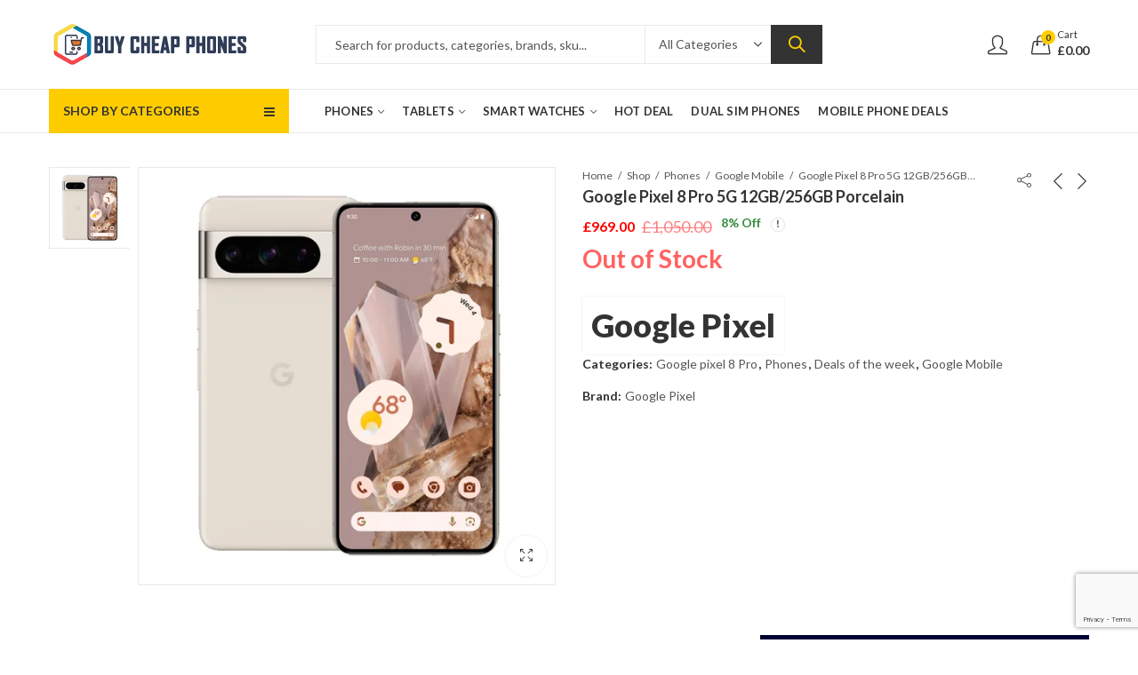

--- FILE ---
content_type: text/html; charset=UTF-8
request_url: https://buycheapphones.co.uk/google-pixel-8-pro-5g-12gb-256gb-porcelain/
body_size: 117382
content:
<!DOCTYPE html>
<html lang="en-GB" class="no-js">
<head>
		<meta charset="UTF-8" />
	<meta name="viewport" content="width=device-width, initial-scale=1.0, maximum-scale=1.0, user-scalable=no" />
	<link rel="profile" href="https://gmpg.org/xfn/11" />	
		<meta name="geo.placename" content="Leicester, Leicestershire LE5 1GU, United Kindom" />
<meta name="geo.position" content="52.661790;-1.057800" />
<meta name="geo.region" content="UK-Leicestershire" />
<meta name="ICBM" content="52.661790, -1.057800" />
<meta name="classification" content="online mobile phones store uk, cheap android phones, best android phone, unlocked mobile phones, dual sim phones, samsung phones, oneplus mobile phones, sony phones" />
<meta name="language" content="English" />
<meta name="GOOGLEBOT" content="index, follow" />
<meta name="Robots" content="index, follow" />
<meta name="Search Engine" content="https://www.google.co.uk/" />
<meta name="OWNER" content="Buy Cheap Phones UK" />
<meta http-equiv="author" content="Buy Cheap Phones UK" />
<meta name="copyright" content="Buy Cheap Phones UK" /> 
<meta name="expires" content="Never" />
<meta name="RATING" content="General" />
<meta name="REVISIT-AFTER" content="2 days" />
<meta name="Organization-Country-Code" content="UK" />
<meta name="distribution" content="United Kindom" />	
<meta name="p:domain_verify" content="b27ee39d23a23df09e0437a4e602999e"/>
<script type='application/ld+json'> 
{
"@context": "http://www.schema.org",
"@type": "LocalBusiness",
"name": "Buy Cheap Phones",
"url": "https://buycheapphones.co.uk/",
"logo": "https://buycheapphones.co.uk/wp-content/uploads/2020/02/ukmobilelogo.png",
"image": "https://buycheapphones.co.uk/wp-content/uploads/2020/02/samsang1.jpg",
"description": "Looking to buy cheap mobile phones? Buy Cheap Phones provide wide range of android smartphones brands &amp; models. Get a great cheap phone deal in UK.",
"priceRange":"$$",
"aggregateRating": {
"@type": "AggregateRating",
"ratingValue": "4.9/5",
"reviewCount": "652"
},
"address": {
"@type": "PostalAddress",
"streetAddress": "12 Gatenby Close",
"addressLocality": "Leicester",
"addressRegion": "Leicestershire",
"postalCode":"LE5 1GU",
"addressCountry": "United Kindom",
"email": "support@buycheapphones.co.uk"
},
"telephone":"+44 776 3687385",
"geo": {
"@type": "GeoCoordinates",
"latitude": "52.661790",
"longitude": "-1.057800"
},
"openingHours": "Mon - Fri / 9:00 AM - 6:00 PM",
"contactPoint": [{
"@type": "ContactPoint",
"telephone": "+44 776 3687385",
"contactType": "customer support",
"areaServed" : ["UK"],
"availableLanguage" : ["English"]
}]
}
</script>
	
	<!--Start of Tawk.to Script-->
	<!--<script type="text/javascript">
var Tawk_API=Tawk_API||{}, Tawk_LoadStart=new Date();
(function(){
var s1=document.createElement("script"),s0=document.getElementsByTagName("script")[0];
s1.async=true;
s1.src='https://embed.tawk.to/603cea51385de407571b3d90/1evmv6l5s';
s1.charset='UTF-8';
s1.setAttribute('crossorigin','*');
s0.parentNode.insertBefore(s1,s0);
})();
</script>-->
<!--End of Tawk.to Script-->
	
  
<script async src="https://www.googletagmanager.com/gtag/js?id=UA-159630352-1"></script>
<script>
  window.dataLayer = window.dataLayer || [];
  function gtag(){dataLayer.push(arguments);}
  gtag('js', new Date());

  gtag('config', 'UA-159630352-1');
	gtag('config', 'G-SLM1832JMG');
</script>
<!-- TrustBox script -->
<script type="text/javascript" src="//widget.trustpilot.com/bootstrap/v5/tp.widget.bootstrap.min.js" async></script>
<!-- End TrustBox script -->
	<script>(function(html){html.className = html.className.replace(/\bno-js\b/,'js')})(document.documentElement);</script><meta name='robots' content='index, follow, max-image-preview:large, max-snippet:-1, max-video-preview:-1' />
	<style>img:is([sizes="auto" i], [sizes^="auto," i]) { contain-intrinsic-size: 3000px 1500px }</style>
	<link rel="shortcut icon" sizes="32x32" href=" https://buycheapphones.co.uk/wp-content/uploads/2020/12/favicon1.png"><link rel="apple-touch-icon" sizes="152x152" href=" https://buycheapphones.co.uk/wp-content/uploads/2020/12/favicon1.png">
	<!-- This site is optimized with the Yoast SEO plugin v24.4 - https://yoast.com/wordpress/plugins/seo/ -->
	<title>Buy Google Pixel 8 Pro 5G 12GB/256GB Porcelain Online | Lowest Price in UK</title>
	<meta name="description" content="Buy Google Pixel 8 Pro 5G 12GB/256GB Porcelain online at Buy Cheap Phones. The Lowest &amp; Latest Global Version. Guaranteed Lowest Price in UK." />
	<link rel="canonical" href="https://buycheapphones.co.uk/google-pixel-8-pro-5g-12gb-256gb-porcelain/" />
	<meta property="og:locale" content="en_GB" />
	<meta property="og:type" content="article" />
	<meta property="og:title" content="Buy Google Pixel 8 Pro 5G 12GB/256GB Porcelain Online | Lowest Price in UK" />
	<meta property="og:description" content="Buy Google Pixel 8 Pro 5G 12GB/256GB Porcelain online at Buy Cheap Phones. The Lowest &amp; Latest Global Version. Guaranteed Lowest Price in UK." />
	<meta property="og:url" content="https://buycheapphones.co.uk/google-pixel-8-pro-5g-12gb-256gb-porcelain/" />
	<meta property="og:site_name" content="Buy Cheap Phones" />
	<meta property="article:modified_time" content="2024-11-27T07:26:06+00:00" />
	<meta property="og:image" content="https://buycheapphones.co.uk/wp-content/uploads/2023/10/google-pixel-8-pro-Porcelain.jpg" />
	<meta property="og:image:width" content="500" />
	<meta property="og:image:height" content="500" />
	<meta property="og:image:type" content="image/jpeg" />
	<meta name="twitter:card" content="summary_large_image" />
	<meta name="twitter:label1" content="Estimated reading time" />
	<meta name="twitter:data1" content="1 minute" />
	<script type="application/ld+json" class="yoast-schema-graph">{"@context":"https://schema.org","@graph":[{"@type":"WebPage","@id":"https://buycheapphones.co.uk/google-pixel-8-pro-5g-12gb-256gb-porcelain/","url":"https://buycheapphones.co.uk/google-pixel-8-pro-5g-12gb-256gb-porcelain/","name":"Buy Google Pixel 8 Pro 5G 12GB/256GB Porcelain Online | Lowest Price in UK","isPartOf":{"@id":"https://buycheapphones.co.uk/#website"},"primaryImageOfPage":{"@id":"https://buycheapphones.co.uk/google-pixel-8-pro-5g-12gb-256gb-porcelain/#primaryimage"},"image":{"@id":"https://buycheapphones.co.uk/google-pixel-8-pro-5g-12gb-256gb-porcelain/#primaryimage"},"thumbnailUrl":"https://buycheapphones.co.uk/wp-content/uploads/2023/10/google-pixel-8-pro-Porcelain.jpg","datePublished":"2023-10-13T08:24:41+00:00","dateModified":"2024-11-27T07:26:06+00:00","description":"Buy Google Pixel 8 Pro 5G 12GB/256GB Porcelain online at Buy Cheap Phones. The Lowest & Latest Global Version. Guaranteed Lowest Price in UK.","breadcrumb":{"@id":"https://buycheapphones.co.uk/google-pixel-8-pro-5g-12gb-256gb-porcelain/#breadcrumb"},"inLanguage":"en-GB","potentialAction":[{"@type":"ReadAction","target":["https://buycheapphones.co.uk/google-pixel-8-pro-5g-12gb-256gb-porcelain/"]}]},{"@type":"ImageObject","inLanguage":"en-GB","@id":"https://buycheapphones.co.uk/google-pixel-8-pro-5g-12gb-256gb-porcelain/#primaryimage","url":"https://buycheapphones.co.uk/wp-content/uploads/2023/10/google-pixel-8-pro-Porcelain.jpg","contentUrl":"https://buycheapphones.co.uk/wp-content/uploads/2023/10/google-pixel-8-pro-Porcelain.jpg","width":500,"height":500},{"@type":"BreadcrumbList","@id":"https://buycheapphones.co.uk/google-pixel-8-pro-5g-12gb-256gb-porcelain/#breadcrumb","itemListElement":[{"@type":"ListItem","position":1,"name":"Home","item":"https://buycheapphones.co.uk/"},{"@type":"ListItem","position":2,"name":"Shop","item":"https://buycheapphones.co.uk/shop/"},{"@type":"ListItem","position":3,"name":"Google Pixel 8 Pro 5G 12GB/256GB Porcelain"}]},{"@type":"WebSite","@id":"https://buycheapphones.co.uk/#website","url":"https://buycheapphones.co.uk/","name":"Buy Cheap Phones","description":"","potentialAction":[{"@type":"SearchAction","target":{"@type":"EntryPoint","urlTemplate":"https://buycheapphones.co.uk/?s={search_term_string}"},"query-input":{"@type":"PropertyValueSpecification","valueRequired":true,"valueName":"search_term_string"}}],"inLanguage":"en-GB"}]}</script>
	<!-- / Yoast SEO plugin. -->


<link rel='dns-prefetch' href='//fonts.googleapis.com' />
<link rel='preconnect' href='https://fonts.gstatic.com' crossorigin />
<link rel="alternate" type="application/rss+xml" title="Buy Cheap Phones &raquo; Feed" href="https://buycheapphones.co.uk/feed/" />
<link rel="alternate" type="application/rss+xml" title="Buy Cheap Phones &raquo; Comments Feed" href="https://buycheapphones.co.uk/comments/feed/" />
	
			<meta name="theme-color" content="#FFCC00">
		<style id='wp-emoji-styles-inline-css' type='text/css'>

	img.wp-smiley, img.emoji {
		display: inline !important;
		border: none !important;
		box-shadow: none !important;
		height: 1em !important;
		width: 1em !important;
		margin: 0 0.07em !important;
		vertical-align: -0.1em !important;
		background: none !important;
		padding: 0 !important;
	}
</style>
<link rel='stylesheet' id='wp-block-library-css' href='https://buycheapphones.co.uk/wp-includes/css/dist/block-library/style.min.css?ver=6.7.4' type='text/css' media='all' />
<style id='wp-block-library-theme-inline-css' type='text/css'>
.wp-block-audio :where(figcaption){color:#555;font-size:13px;text-align:center}.is-dark-theme .wp-block-audio :where(figcaption){color:#ffffffa6}.wp-block-audio{margin:0 0 1em}.wp-block-code{border:1px solid #ccc;border-radius:4px;font-family:Menlo,Consolas,monaco,monospace;padding:.8em 1em}.wp-block-embed :where(figcaption){color:#555;font-size:13px;text-align:center}.is-dark-theme .wp-block-embed :where(figcaption){color:#ffffffa6}.wp-block-embed{margin:0 0 1em}.blocks-gallery-caption{color:#555;font-size:13px;text-align:center}.is-dark-theme .blocks-gallery-caption{color:#ffffffa6}:root :where(.wp-block-image figcaption){color:#555;font-size:13px;text-align:center}.is-dark-theme :root :where(.wp-block-image figcaption){color:#ffffffa6}.wp-block-image{margin:0 0 1em}.wp-block-pullquote{border-bottom:4px solid;border-top:4px solid;color:currentColor;margin-bottom:1.75em}.wp-block-pullquote cite,.wp-block-pullquote footer,.wp-block-pullquote__citation{color:currentColor;font-size:.8125em;font-style:normal;text-transform:uppercase}.wp-block-quote{border-left:.25em solid;margin:0 0 1.75em;padding-left:1em}.wp-block-quote cite,.wp-block-quote footer{color:currentColor;font-size:.8125em;font-style:normal;position:relative}.wp-block-quote:where(.has-text-align-right){border-left:none;border-right:.25em solid;padding-left:0;padding-right:1em}.wp-block-quote:where(.has-text-align-center){border:none;padding-left:0}.wp-block-quote.is-large,.wp-block-quote.is-style-large,.wp-block-quote:where(.is-style-plain){border:none}.wp-block-search .wp-block-search__label{font-weight:700}.wp-block-search__button{border:1px solid #ccc;padding:.375em .625em}:where(.wp-block-group.has-background){padding:1.25em 2.375em}.wp-block-separator.has-css-opacity{opacity:.4}.wp-block-separator{border:none;border-bottom:2px solid;margin-left:auto;margin-right:auto}.wp-block-separator.has-alpha-channel-opacity{opacity:1}.wp-block-separator:not(.is-style-wide):not(.is-style-dots){width:100px}.wp-block-separator.has-background:not(.is-style-dots){border-bottom:none;height:1px}.wp-block-separator.has-background:not(.is-style-wide):not(.is-style-dots){height:2px}.wp-block-table{margin:0 0 1em}.wp-block-table td,.wp-block-table th{word-break:normal}.wp-block-table :where(figcaption){color:#555;font-size:13px;text-align:center}.is-dark-theme .wp-block-table :where(figcaption){color:#ffffffa6}.wp-block-video :where(figcaption){color:#555;font-size:13px;text-align:center}.is-dark-theme .wp-block-video :where(figcaption){color:#ffffffa6}.wp-block-video{margin:0 0 1em}:root :where(.wp-block-template-part.has-background){margin-bottom:0;margin-top:0;padding:1.25em 2.375em}
</style>
<style id='classic-theme-styles-inline-css' type='text/css'>
/*! This file is auto-generated */
.wp-block-button__link{color:#fff;background-color:#32373c;border-radius:9999px;box-shadow:none;text-decoration:none;padding:calc(.667em + 2px) calc(1.333em + 2px);font-size:1.125em}.wp-block-file__button{background:#32373c;color:#fff;text-decoration:none}
</style>
<style id='global-styles-inline-css' type='text/css'>
:root{--wp--preset--aspect-ratio--square: 1;--wp--preset--aspect-ratio--4-3: 4/3;--wp--preset--aspect-ratio--3-4: 3/4;--wp--preset--aspect-ratio--3-2: 3/2;--wp--preset--aspect-ratio--2-3: 2/3;--wp--preset--aspect-ratio--16-9: 16/9;--wp--preset--aspect-ratio--9-16: 9/16;--wp--preset--color--black: #000000;--wp--preset--color--cyan-bluish-gray: #abb8c3;--wp--preset--color--white: #ffffff;--wp--preset--color--pale-pink: #f78da7;--wp--preset--color--vivid-red: #cf2e2e;--wp--preset--color--luminous-vivid-orange: #ff6900;--wp--preset--color--luminous-vivid-amber: #fcb900;--wp--preset--color--light-green-cyan: #7bdcb5;--wp--preset--color--vivid-green-cyan: #00d084;--wp--preset--color--pale-cyan-blue: #8ed1fc;--wp--preset--color--vivid-cyan-blue: #0693e3;--wp--preset--color--vivid-purple: #9b51e0;--wp--preset--gradient--vivid-cyan-blue-to-vivid-purple: linear-gradient(135deg,rgba(6,147,227,1) 0%,rgb(155,81,224) 100%);--wp--preset--gradient--light-green-cyan-to-vivid-green-cyan: linear-gradient(135deg,rgb(122,220,180) 0%,rgb(0,208,130) 100%);--wp--preset--gradient--luminous-vivid-amber-to-luminous-vivid-orange: linear-gradient(135deg,rgba(252,185,0,1) 0%,rgba(255,105,0,1) 100%);--wp--preset--gradient--luminous-vivid-orange-to-vivid-red: linear-gradient(135deg,rgba(255,105,0,1) 0%,rgb(207,46,46) 100%);--wp--preset--gradient--very-light-gray-to-cyan-bluish-gray: linear-gradient(135deg,rgb(238,238,238) 0%,rgb(169,184,195) 100%);--wp--preset--gradient--cool-to-warm-spectrum: linear-gradient(135deg,rgb(74,234,220) 0%,rgb(151,120,209) 20%,rgb(207,42,186) 40%,rgb(238,44,130) 60%,rgb(251,105,98) 80%,rgb(254,248,76) 100%);--wp--preset--gradient--blush-light-purple: linear-gradient(135deg,rgb(255,206,236) 0%,rgb(152,150,240) 100%);--wp--preset--gradient--blush-bordeaux: linear-gradient(135deg,rgb(254,205,165) 0%,rgb(254,45,45) 50%,rgb(107,0,62) 100%);--wp--preset--gradient--luminous-dusk: linear-gradient(135deg,rgb(255,203,112) 0%,rgb(199,81,192) 50%,rgb(65,88,208) 100%);--wp--preset--gradient--pale-ocean: linear-gradient(135deg,rgb(255,245,203) 0%,rgb(182,227,212) 50%,rgb(51,167,181) 100%);--wp--preset--gradient--electric-grass: linear-gradient(135deg,rgb(202,248,128) 0%,rgb(113,206,126) 100%);--wp--preset--gradient--midnight: linear-gradient(135deg,rgb(2,3,129) 0%,rgb(40,116,252) 100%);--wp--preset--font-size--small: 13px;--wp--preset--font-size--medium: 20px;--wp--preset--font-size--large: 36px;--wp--preset--font-size--x-large: 42px;--wp--preset--font-family--inter: "Inter", sans-serif;--wp--preset--font-family--cardo: Cardo;--wp--preset--spacing--20: 0.44rem;--wp--preset--spacing--30: 0.67rem;--wp--preset--spacing--40: 1rem;--wp--preset--spacing--50: 1.5rem;--wp--preset--spacing--60: 2.25rem;--wp--preset--spacing--70: 3.38rem;--wp--preset--spacing--80: 5.06rem;--wp--preset--shadow--natural: 6px 6px 9px rgba(0, 0, 0, 0.2);--wp--preset--shadow--deep: 12px 12px 50px rgba(0, 0, 0, 0.4);--wp--preset--shadow--sharp: 6px 6px 0px rgba(0, 0, 0, 0.2);--wp--preset--shadow--outlined: 6px 6px 0px -3px rgba(255, 255, 255, 1), 6px 6px rgba(0, 0, 0, 1);--wp--preset--shadow--crisp: 6px 6px 0px rgba(0, 0, 0, 1);}:where(.is-layout-flex){gap: 0.5em;}:where(.is-layout-grid){gap: 0.5em;}body .is-layout-flex{display: flex;}.is-layout-flex{flex-wrap: wrap;align-items: center;}.is-layout-flex > :is(*, div){margin: 0;}body .is-layout-grid{display: grid;}.is-layout-grid > :is(*, div){margin: 0;}:where(.wp-block-columns.is-layout-flex){gap: 2em;}:where(.wp-block-columns.is-layout-grid){gap: 2em;}:where(.wp-block-post-template.is-layout-flex){gap: 1.25em;}:where(.wp-block-post-template.is-layout-grid){gap: 1.25em;}.has-black-color{color: var(--wp--preset--color--black) !important;}.has-cyan-bluish-gray-color{color: var(--wp--preset--color--cyan-bluish-gray) !important;}.has-white-color{color: var(--wp--preset--color--white) !important;}.has-pale-pink-color{color: var(--wp--preset--color--pale-pink) !important;}.has-vivid-red-color{color: var(--wp--preset--color--vivid-red) !important;}.has-luminous-vivid-orange-color{color: var(--wp--preset--color--luminous-vivid-orange) !important;}.has-luminous-vivid-amber-color{color: var(--wp--preset--color--luminous-vivid-amber) !important;}.has-light-green-cyan-color{color: var(--wp--preset--color--light-green-cyan) !important;}.has-vivid-green-cyan-color{color: var(--wp--preset--color--vivid-green-cyan) !important;}.has-pale-cyan-blue-color{color: var(--wp--preset--color--pale-cyan-blue) !important;}.has-vivid-cyan-blue-color{color: var(--wp--preset--color--vivid-cyan-blue) !important;}.has-vivid-purple-color{color: var(--wp--preset--color--vivid-purple) !important;}.has-black-background-color{background-color: var(--wp--preset--color--black) !important;}.has-cyan-bluish-gray-background-color{background-color: var(--wp--preset--color--cyan-bluish-gray) !important;}.has-white-background-color{background-color: var(--wp--preset--color--white) !important;}.has-pale-pink-background-color{background-color: var(--wp--preset--color--pale-pink) !important;}.has-vivid-red-background-color{background-color: var(--wp--preset--color--vivid-red) !important;}.has-luminous-vivid-orange-background-color{background-color: var(--wp--preset--color--luminous-vivid-orange) !important;}.has-luminous-vivid-amber-background-color{background-color: var(--wp--preset--color--luminous-vivid-amber) !important;}.has-light-green-cyan-background-color{background-color: var(--wp--preset--color--light-green-cyan) !important;}.has-vivid-green-cyan-background-color{background-color: var(--wp--preset--color--vivid-green-cyan) !important;}.has-pale-cyan-blue-background-color{background-color: var(--wp--preset--color--pale-cyan-blue) !important;}.has-vivid-cyan-blue-background-color{background-color: var(--wp--preset--color--vivid-cyan-blue) !important;}.has-vivid-purple-background-color{background-color: var(--wp--preset--color--vivid-purple) !important;}.has-black-border-color{border-color: var(--wp--preset--color--black) !important;}.has-cyan-bluish-gray-border-color{border-color: var(--wp--preset--color--cyan-bluish-gray) !important;}.has-white-border-color{border-color: var(--wp--preset--color--white) !important;}.has-pale-pink-border-color{border-color: var(--wp--preset--color--pale-pink) !important;}.has-vivid-red-border-color{border-color: var(--wp--preset--color--vivid-red) !important;}.has-luminous-vivid-orange-border-color{border-color: var(--wp--preset--color--luminous-vivid-orange) !important;}.has-luminous-vivid-amber-border-color{border-color: var(--wp--preset--color--luminous-vivid-amber) !important;}.has-light-green-cyan-border-color{border-color: var(--wp--preset--color--light-green-cyan) !important;}.has-vivid-green-cyan-border-color{border-color: var(--wp--preset--color--vivid-green-cyan) !important;}.has-pale-cyan-blue-border-color{border-color: var(--wp--preset--color--pale-cyan-blue) !important;}.has-vivid-cyan-blue-border-color{border-color: var(--wp--preset--color--vivid-cyan-blue) !important;}.has-vivid-purple-border-color{border-color: var(--wp--preset--color--vivid-purple) !important;}.has-vivid-cyan-blue-to-vivid-purple-gradient-background{background: var(--wp--preset--gradient--vivid-cyan-blue-to-vivid-purple) !important;}.has-light-green-cyan-to-vivid-green-cyan-gradient-background{background: var(--wp--preset--gradient--light-green-cyan-to-vivid-green-cyan) !important;}.has-luminous-vivid-amber-to-luminous-vivid-orange-gradient-background{background: var(--wp--preset--gradient--luminous-vivid-amber-to-luminous-vivid-orange) !important;}.has-luminous-vivid-orange-to-vivid-red-gradient-background{background: var(--wp--preset--gradient--luminous-vivid-orange-to-vivid-red) !important;}.has-very-light-gray-to-cyan-bluish-gray-gradient-background{background: var(--wp--preset--gradient--very-light-gray-to-cyan-bluish-gray) !important;}.has-cool-to-warm-spectrum-gradient-background{background: var(--wp--preset--gradient--cool-to-warm-spectrum) !important;}.has-blush-light-purple-gradient-background{background: var(--wp--preset--gradient--blush-light-purple) !important;}.has-blush-bordeaux-gradient-background{background: var(--wp--preset--gradient--blush-bordeaux) !important;}.has-luminous-dusk-gradient-background{background: var(--wp--preset--gradient--luminous-dusk) !important;}.has-pale-ocean-gradient-background{background: var(--wp--preset--gradient--pale-ocean) !important;}.has-electric-grass-gradient-background{background: var(--wp--preset--gradient--electric-grass) !important;}.has-midnight-gradient-background{background: var(--wp--preset--gradient--midnight) !important;}.has-small-font-size{font-size: var(--wp--preset--font-size--small) !important;}.has-medium-font-size{font-size: var(--wp--preset--font-size--medium) !important;}.has-large-font-size{font-size: var(--wp--preset--font-size--large) !important;}.has-x-large-font-size{font-size: var(--wp--preset--font-size--x-large) !important;}
:where(.wp-block-post-template.is-layout-flex){gap: 1.25em;}:where(.wp-block-post-template.is-layout-grid){gap: 1.25em;}
:where(.wp-block-columns.is-layout-flex){gap: 2em;}:where(.wp-block-columns.is-layout-grid){gap: 2em;}
:root :where(.wp-block-pullquote){font-size: 1.5em;line-height: 1.6;}
</style>
<link rel='stylesheet' id='contact-form-7-css' href='https://buycheapphones.co.uk/wp-content/plugins/contact-form-7/includes/css/styles.css?ver=6.0.3' type='text/css' media='all' />
<link rel='stylesheet' id='kapee-ext-front-css' href='https://buycheapphones.co.uk/wp-content/plugins/kapee-extensions/assets/css/kapee-front.css?ver=1.1.4' type='text/css' media='all' />
<link rel='stylesheet' id='rs-plugin-settings-css' href='https://buycheapphones.co.uk/wp-content/plugins/revslider/public/assets/css/rs6.css?ver=6.1.8' type='text/css' media='all' />
<style id='rs-plugin-settings-inline-css' type='text/css'>
#rs-demo-id {}
</style>
<link rel='stylesheet' id='photoswipe-css' href='https://buycheapphones.co.uk/wp-content/plugins/woocommerce/assets/css/photoswipe/photoswipe.min.css?ver=9.6.3' type='text/css' media='all' />
<link rel='stylesheet' id='photoswipe-default-skin-css' href='https://buycheapphones.co.uk/wp-content/plugins/woocommerce/assets/css/photoswipe/default-skin/default-skin.min.css?ver=9.6.3' type='text/css' media='all' />
<style id='woocommerce-inline-inline-css' type='text/css'>
.woocommerce form .form-row .required { visibility: visible; }
</style>
<link rel='stylesheet' id='dashicons-css' href='https://buycheapphones.co.uk/wp-includes/css/dashicons.min.css?ver=6.7.4' type='text/css' media='all' />
<link rel='stylesheet' id='woocommerce-addons-css-css' href='https://buycheapphones.co.uk/wp-content/plugins/woocommerce-product-addons/assets/css/frontend/frontend.css?ver=6.4.6' type='text/css' media='all' />
<link rel='stylesheet' id='brands-styles-css' href='https://buycheapphones.co.uk/wp-content/plugins/woocommerce/assets/css/brands.css?ver=9.6.3' type='text/css' media='all' />
<!--[if lt IE 9]>
<link rel='stylesheet' id='vc_lte_ie9-css' href='https://buycheapphones.co.uk/wp-content/plugins/js_composer/assets/css/vc_lte_ie9.min.css?ver=6.0.5' type='text/css' media='screen' />
<![endif]-->
<link rel='stylesheet' id='select2-css' href='https://buycheapphones.co.uk/wp-content/plugins/woocommerce/assets/css/select2.css?ver=9.6.3' type='text/css' media='all' />
<link rel='stylesheet' id='jquery-ui-css' href='https://buycheapphones.co.uk/wp-content/plugins/pwfwoofilter/assets/css/frontend/jquery-ui/jquery-ui.min.css?ver=1.12.1' type='text/css' media='all' />
<link rel='stylesheet' id='pwf-woo-filter-css' href='https://buycheapphones.co.uk/wp-content/plugins/pwfwoofilter/assets/css/frontend/style.min.css?ver=1.7.2' type='text/css' media='all' />
<link rel="preload" as="style" href="https://fonts.googleapis.com/css?family=Lato:100,300,400,700,900,100italic,300italic,400italic,700italic,900italic&#038;display=swap&#038;ver=1681886202" /><link rel="stylesheet" href="https://fonts.googleapis.com/css?family=Lato:100,300,400,700,900,100italic,300italic,400italic,700italic,900italic&#038;display=swap&#038;ver=1681886202" media="print" onload="this.media='all'"><noscript><link rel="stylesheet" href="https://fonts.googleapis.com/css?family=Lato:100,300,400,700,900,100italic,300italic,400italic,700italic,900italic&#038;display=swap&#038;ver=1681886202" /></noscript><link rel='stylesheet' id='kapee-style-css' href='https://buycheapphones.co.uk/wp-content/themes/kapee/style.css?ver=6.7.4' type='text/css' media='all' />
<link rel='stylesheet' id='js_composer_front-css' href='https://buycheapphones.co.uk/wp-content/plugins/js_composer/assets/css/js_composer.min.css?ver=6.0.5' type='text/css' media='all' />
<link rel='stylesheet' id='kapee-default-fonts-css' href='https://fonts.googleapis.com/css?family=Lato%3A100%2C100i%2C300%2C300i%2C400%2C400i%2C700%2C700i%2C900%2C900i&#038;subset=latin%2Clatin-ext' type='text/css' media='all' />
<link rel='stylesheet' id='bootstrap-css' href='https://buycheapphones.co.uk/wp-content/themes/kapee/assets/css/third/bootstrap.min.css?ver=4.0.0' type='text/css' media='all' />
<link rel='stylesheet' id='kapee-woocommerce-css' href='https://buycheapphones.co.uk/wp-content/themes/kapee/assets/css/third/woocommerce.css?ver=3.4.5' type='text/css' media='all' />
<link rel='stylesheet' id='font-awesome-css' href='https://buycheapphones.co.uk/wp-content/themes/kapee/assets/css/third/font-awesome.min.css?ver=4.7.0' type='text/css' media='all' />
<link rel='stylesheet' id='kapee-fonts-css' href='https://buycheapphones.co.uk/wp-content/themes/kapee/assets/css/third/kapee-font.css?ver=1.0' type='text/css' media='all' />
<link rel='stylesheet' id='simple-line-css' href='https://buycheapphones.co.uk/wp-content/themes/kapee/assets/css/third/simple-line-icons.css?ver=6.7.4' type='text/css' media='all' />
<link rel='stylesheet' id='owl-carousel-css' href='https://buycheapphones.co.uk/wp-content/themes/kapee/assets/css/third/owl.carousel.min.css?ver=2.3.3' type='text/css' media='all' />
<link rel='stylesheet' id='slick-css' href='https://buycheapphones.co.uk/wp-content/themes/kapee/assets/css/third/slick.css?ver=1.8.0' type='text/css' media='all' />
<link rel='stylesheet' id='animate-css' href='https://buycheapphones.co.uk/wp-content/themes/kapee/assets/css/third/animate.min.css?ver=3.7.0' type='text/css' media='all' />
<link rel='stylesheet' id='magnific-popup-css' href='https://buycheapphones.co.uk/wp-content/themes/kapee/assets/css/third/magnific-popup.css?ver=1.1.0' type='text/css' media='all' />
<link rel='stylesheet' id='kapee-basic-css' href='https://buycheapphones.co.uk/wp-content/themes/kapee/assets/css/style.css?ver=6.7.4' type='text/css' media='all' />
<style id='kapee-basic-inline-css' type='text/css'>

				
		/* Input Font */
		text,
		select, 
		textarea,
		number,
		div.nsl-container .nsl-button-default div.nsl-button-label-container{
			font-family: Lato, sans-serif;
		}
		
		/* Placeholder Font */
		::-webkit-input-placeholder {
		   font-family: Lato, sans-serif;
		}
		:-moz-placeholder { /* Firefox 18- */
		  font-family: Lato, sans-serif;
		}
		::-moz-placeholder {  /* Firefox 19+ */
		   font-family: Lato, sans-serif;
		}
		:-ms-input-placeholder {
		   font-family: Lato, sans-serif;
		}
		
		/* 
		* page width
		*/
		.wrapper-boxed .site-wrapper, 
		.site-wrapper .container, 
		.wrapper-boxed .header-sticky{
			max-width:1200px;
		}
		.kapee-site-preloader {
			background-color:#2370f4;
			background-image: url();
		}
		
		/**
		 * Site Logos Width
		 */
		.header-logo .logo,
		.header-logo .logo-light{
			max-width:282px;
		}
		.header-logo .sticky-logo{
			max-width:282px;
		}
		.header-logo .mobile-logo{
			max-width:175px;
		}
		@media (max-width:991px){
			.header-logo .logo,
			.header-logo .logo-light,
			.header-logo .mobile-logo{
				max-width:175px;
			}
		}
		
		/* 
		* Body color Scheme 
		*/
		body{
			color: #555555;
		}		
		
		select option,
		.kapee-ajax-search .search-field, 
		.kapee-ajax-search .product_cat,		
		.close-sidebar:before,
		.products .product-cats a,
		.products:not(.product-style-2) .whishlist-button  a:before,
		.products.list-view .whishlist-button  a:before,
		.products .woocommerce-loop-category__title .product-count,
		.woocommerce div.product .kapee-breadcrumb,
		.woocommerce div.product .kapee-breadcrumb a,
		.product_meta > span span,
		.product_meta > span a,
		.multi-step-checkout .panel-heading,
		.kapee-tabs.tabs-classic .nav-tabs .nav-link,
		.kapee-tour.tour-classic .nav-tabs .nav-link,
		.kapee-accordion[class*="accordion-icon-"] .card-title a:after,
		.woocommerce table.wishlist_table tr td.product-remove a:before,
		.slick-slider button.slick-arrow,
		.owl-carousel .owl-nav button[class*="owl-"],
		.owl-nav-arrow .owl-carousel .owl-nav button[class*="owl-"],
		.owl-nav-arrow .owl-carousel .owl-nav button[class*="owl-"]:hover,
		.kapee-mobile-menu ul.mobile-main-menu li.menu-item-has-children > .menu-toggle{
			color: #555555;
		}
		
		/* Link Colors */
		a,
		label,
		thead th,
		.kapee-dropdown ul.sub-dropdown li a,
		div[class*="wpml-ls-legacy-dropdown"] .wpml-ls-sub-menu a,
		div[class*="wcml-dropdown"] .wcml-cs-submenu li a, 
		.woocommerce-currency-switcher-form .dd-options a.dd-option,
		.header-topbar ul li li a, 
		.header-topbar ul li li a:not([href]):not([tabindex]),
		.header-myaccount .myaccount-items li a,
		.search-results-wrapper .autocomplete-suggestions,
		.trending-search-results,
		.kapee-ajax-search .trending-search-results ul li a, 
		.trending-search-results .recent-search-title,
		.trending-search-results .trending-title,
		.entry-date,
		.format-link .entry-content a,
		.woocommerce .widget_price_filter .price_label span,
		.woocommerce-or-login-with,
		.products-header .product-show span,
		.fancy-rating-summery .rating-avg,
		.rating-histogram .rating-star,
		div.product p.price, 
		div.product span.price,
		.product-buttons a:before,
		.whishlist-button a:before,
		.product-buttons a.compare:before,
		.woocommerce div.summary a.compare,
		.woocommerce div.summary .countdown-box .product-countdown > span span,
		.woocommerce div.summary .price-summary span,
		.woocommerce div.summary .product-offers-list .product-offer-item,
		.woocommerce div.summary .product_meta > span,
		.quantity input[type="button"],
		.woocommerce div.summary-inner > .product-share .share-label,
		.woocommerce div.summary .items-total-price-button .item-price,
		.woocommerce div.summary .items-total-price-button .items-price,
		.woocommerce div.summary .items-total-price-button .total-price,
		.woocommerce-tabs .woocommerce-Tabs-panel--seller ul li span:not(.details),
		.single-product-page > .kapee-bought-together-products .items-total-price-button .item-price,
		.single-product-page > .kapee-bought-together-products .items-total-price-button .items-price,
		.single-product-page > .kapee-bought-together-products .items-total-price-button .total-price ,
		.single-product-page > .woocommerce-tabs .items-total-price-button .item-price,
		.single-product-page > .woocommerce-tabs .items-total-price-button .items-price,
		.single-product-page > .woocommerce-tabs .items-total-price-button .total-price,
		.woocommerce-cart .cart-totals .cart_totals tr th,
		.wcppec-checkout-buttons__separator,
		.multi-step-checkout  .user-info span:last-child,
		.tabs-layout.tabs-normal .nav-tabs .nav-item.show .nav-link, 
		.tabs-layout.tabs-normal .nav-tabs .nav-link.active,
		.kapee-tabs.tabs-classic .nav-tabs .nav-link.active,
		.kapee-tour.tour-classic .nav-tabs .nav-link.active,
		.kapee-accordion.accordion-outline .card-header a,
		.kapee-accordion.accordion-outline .card-header a:after,
		.kapee-accordion.accordion-pills .card-header a,
		.wishlist_table .product-price,
		.mfp-close-btn-in .mfp-close,
		.woocommerce ul.cart_list li span.amount, 
		.woocommerce ul.product_list_widget li span.amount,
		.gallery-caption,
		.kapee-mobile-menu ul.mobile-main-menu li > a{
			color: #333333;
		}
		
		/* Link Hove Colors */
		a:hover,
		.header-topbar .header-col ul li li:hover a,
		.header-myaccount .myaccount-items li:hover a,
		.header-myaccount .myaccount-items li i,
		.kapee-ajax-search  .trending-search-results ul li:hover a,
		.kapee-mobile-menu ul.mobile-main-menu li > a:hover, 
		.kapee-mobile-menu ul.mobile-main-menu li.active > a, 
		.mobile-topbar-wrapper span a:hover,
		.products .product-cats a:hover,
		.woocommerce div.summary a.compare:hover,
		.format-link .entry-content a:hover{
			color: #ffcc00;
		}
		
		/* Primary Colors */		
		.ajax-search-style-3 .search-submit, 
		.ajax-search-style-4 .search-submit,
		.customer-support::before,
		.kapee-pagination .next, 
		.kapee-pagination .prev,
		.woocommerce-pagination .next,
		.woocommerce-pagination .prev,
		.fancy-square-date .entry-date .date-day,
		.entry-category a,
		.entry-post .post-highlight,
		.read-more-btn, 
		.read-more-btn .more-link,
		.read-more-button-fill .read-more-btn .more-link,
		.post-navigation a:hover .nav-title,
		.nav-archive:hover a,
		.format-link .entry-link:before,
		.format-quote .entry-quote:before,
		.format-quote .entry-quote:after,
		blockquote cite,
		blockquote cite a,
		.comment-reply-link,
		.widget .maxlist-more a,
		.widget_calendar tbody td a,
		.widget_calendar tfoot td a,
		.portfolio-post-loop .categories, 
		.portfolio-post-loop .categories a,
		.woocommerce  form .woocommerce-rememberme-lost_password label,
		.woocommerce  form .woocommerce-rememberme-lost_password a,
		.woocommerce-new-signup .button,
		.products-header .products-view a.active,
		.products .product-wrapper:hover .product-title a,
		.products:not(.product-style-2) .whishlist-button .yith-wcwl-wishlistaddedbrowse a:before,
		.products:not(.product-style-2) .whishlist-button .yith-wcwl-wishlistexistsbrowse a:before,
		.products.list-view .whishlist-button .yith-wcwl-wishlistaddedbrowse a:before,
		.products.list-view .whishlist-button .yith-wcwl-wishlistexistsbrowse a:before,
		.woocommerce div.product .kapee-breadcrumb a:hover,
		.woocommerce div.summary .countdown-box .product-countdown > span,
		.woocommerce div.product div.summary .sold-by a,
		.woocommerce-tabs .woocommerce-Tabs-panel--seller ul li.seller-name span.details a,
		.products .product-category.category-style-1:hover .woocommerce-loop-category__title,
		.woocommerce div.summary .product-term-text,
		.tab-content-wrap .accordion-title.open,
		.tab-content-wrap .accordion-title.open:after,
		table.shop_table td .amount,
		.woocommerce-cart .cart-totals .shipping-calculator-button,
		.woocommerce-MyAccount-navigation li a::before,
		.woocommerce-account .addresses .title .edit,
		.woocommerce-Pagination a.button,
		.woocommerce table.my_account_orders .woocommerce-orders-table__cell-order-number a,
		.woocommerce-checkout .woocommerce-info .showcoupon,
		.multi-step-checkout .panel.completed .panel-title:after,
		.multi-step-checkout .panel-title .step-numner,
		.multi-step-checkout .logged-in-user-info .user-logout,
		.multi-step-checkout .panel-heading .edit-action,
		.kapee-testimonials.image-middle-center .testimonial-description:before,
		.kapee-testimonials.image-middle-center .testimonial-description:after,
		.products-and-categories-box .section-title h3,
		.categories-sub-categories-box .sub-categories-content .show-all-cate a,
		.categories-sub-categories-vertical .show-all-cate a,
		.kapee-hot-deal-products.after-product-price .products .product-countdown > span,
		.kapee-hot-deal-products.after-product-price .products .product-countdown > span > span,
		.kapee-tabs.tabs-outline .nav-tabs .nav-link.active,
		.kapee-tour.tour-outline .nav-tabs .nav-link.active,
		.kapee-accordion.accordion-outline .card-header a:not(.collapsed),
		.kapee-accordion.accordion-outline .card-header a:not(.collapsed):after,
		.kapee-button .btn-style-outline.btn-color-primary,
		.kapee-button .btn-style-link.btn-color-primary,
		.mobile-nav-tabs li.active{
			color: #FFCC00;
		}

		/* Primary Inverse Colors */
		input[type="checkbox"]::before,
		.minicart-header .minicart-title,
		.minicart-header .close-sidebar:before,
		.header-cart-count, 
		.header-wishlist-count,		
		.header-compare-count,		
		.page-numbers.current,
		.page-links > span.current .page-number,
		.entry-date .date-year,
		.fancy-box2-date .entry-date,
		.post-share .meta-share-links .kapee-social a,
		.read-more-button .read-more-btn .more-link,
		.read-more-button-fill .read-more-btn .more-link:hover,
		.format-link .entry-link a,
		.format-quote .entry-quote,
		.format-quote .entry-quote .quote-author a,
		.widget .tagcloud a:hover,
		.widget .tagcloud a:focus,
		.widget.widget_tag_cloud a:hover,
		.widget.widget_tag_cloud a:focus,
		.wp_widget_tag_cloud a:hover,
		.wp_widget_tag_cloud a:focus,		
		.kapee-back-to-top,
		.kapee-posts-lists .post-categories a,
		.kapee-recent-posts .post-categories a,
		.widget.widget_layered_nav li.chosen a:after,
		.widget.widget_rating_filter li.chosen a:after,
		.filter-categories a.active,
		.portfolio-post-loop .action-icon a:before,
		.portfolio-style-3 .portfolio-post-loop .entry-content-wrapper .categories, 
		.portfolio-style-3 .portfolio-post-loop .entry-content-wrapper a, 
		.portfolio-style-4 .portfolio-post-loop .entry-content-wrapper .categories, 
		.portfolio-style-4 .portfolio-post-loop .entry-content-wrapper a, 
		.portfolio-style-5 .portfolio-post-loop .entry-content-wrapper .categories, 
		.portfolio-style-5 .portfolio-post-loop .entry-content-wrapper a, 
		.portfolio-style-6 .portfolio-post-loop .entry-content-wrapper .categories, 
		.portfolio-style-6 .portfolio-post-loop .entry-content-wrapper a, 
		.portfolio-style-7 .portfolio-post-loop .entry-content-wrapper .categories, 
		.portfolio-style-7 .portfolio-post-loop .entry-content-wrapper a,
		.customer-login-left,
		.customer-signup-left,
		.customer-login-left h2,
		.customer-signup-left h2,		
		.products.product-style-1.grid-view .product-buttons .whishlist-button  a,
		.products.product-style-1.grid-view .product-buttons .compare-button a, 
		.products.product-style-1.grid-view .product-buttons .quickview-button a,
		.products:not(.product-style-2).grid-view .product-buttons .cart-button a,
		.products.list-view .product-buttons .cart-button a,
		.products .product .product-countdown > span,
		.products .product .product-countdown > span > span,
		.kapee-hot-deal-products .kapee-deal-date,
		.products.product-style-1.grid-view .product-buttons  a:before,
		.products:not(.product-style-1):not(.product-style-2) .cart-button a:before,
		.woocommerce-account .user-info .display-name,
		.multi-step-checkout .panel.active .panel-heading,
		.multi-step-checkout .checkout-next-step a,
		.kapee-team.image-top-with-box .color-scheme-inherit .member-info,
		.kapee-team.image-top-with-box-2 .color-scheme-inherit .member-info,
		.kapee-team.image-top-with-box .color-scheme-inherit .member-info h3,
		.kapee-team.image-top-with-box-2 .color-scheme-inherit .member-info h3,
		.kapee-team .color-scheme-inherit .member-social a,
		.kapee-team.image-middle-swap-box .color-scheme-inherit .flip-front,
		.kapee-team.image-middle-swap-box .color-scheme-inherit .flip-front h3,
		.kapee-team.image-middle-swap-box .color-scheme-inherit .member-info,
		.kapee-team.image-middle-swap-box .color-scheme-inherit .member-info h3,
		.kapee-team.image-bottom-overlay .color-scheme-inherit .member-info
		.kapee-team.image-bottom-overlay .color-scheme-inherit .member-info h3,
		.kapee-tabs.tabs-pills .nav-tabs .nav-link.active,
		.kapee-tour.tour-pills .nav-tabs .nav-link.active,
		.kapee-accordion.accordion-pills .card-header a:not(.collapsed),
		.kapee-accordion.accordion-pills .card-header a:not(.collapsed):after,
		.kapee-social.icons-theme-colour a:hover,
		.owl-carousel .owl-nav button[class*="owl-"]:hover,
		.slick-slider .slick-arrow:hover,		
		.kapee-button .btn-style-outline.btn-color-primary:hover,
		.mobile-menu-header a,
		.mobile-menu-header a:before,
		#yith-wcwl-popup-message,
		.mobile-menu-header a:hover{
			color: #333333;
		}
		.woocommerce-new-signup .button,
		.kapee-video-player .video-play-btn,
		.mobile-nav-tabs li.active{
			background-color: #333333;
		}
		
		/* Primary Background Colors */
		input[type="radio"]::before,
		input[type="checkbox"]::before,
		.header-cart-count, 
		.header-wishlist-count,
		.header-compare-count,
		.minicart-header,
		.page-numbers.current,
		.page-links > span.current .page-number,
		.entry-date .date-year,
		.fancy-box2-date .entry-date,
		.entry-meta .meta-share-links,
		.read-more-button .read-more-btn .more-link,
		.read-more-button-fill .read-more-btn .more-link:hover,
		.format-link .entry-link,
		.format-quote .entry-quote,
		.related.posts > h3:after,
		.related.portfolios > h3:after,
		.comment-respond > h3:after, 
		.comments-area > h3:after, 
		.portfolio-entry-summary h3:after,
		.widget-title-bordered-short .widget-title::before,
		.widget-title-bordered-full .widget-title::before,
		.widget .tagcloud a:hover,
		.widget .tagcloud a:focus,
		.widget.widget_tag_cloud a:hover,
		.widget.widget_tag_cloud a:focus,
		.wp_widget_tag_cloud a:hover,
		.wp_widget_tag_cloud a:focus,		
		.kapee-back-to-top,
		.kapee-posts-lists .post-categories a,
		.kapee-recent-posts .post-categories a,
		.woocommerce .widget_price_filter .ui-slider .ui-slider-range,
		.woocommerce .widget_price_filter .ui-slider .ui-slider-handle,
		.widget.widget_layered_nav li.chosen a:before,
		.widget.widget_rating_filter li.chosen a:before,
		.filter-categories a.active,		
		.customer-login-left,
		.customer-signup-left,
		.products.product-style-1.grid-view .product-buttons .whishlist-button  a,
		.products.product-style-1.grid-view .product-buttons .compare-button a, 
		.products.product-style-1.grid-view .product-buttons .quickview-button a,
		.products:not(.product-style-2).grid-view .product-buttons .cart-button a,
		.products.list-view .product-buttons .cart-button a,
		.products .product .product-countdown > span,
		.tabs-layout .tabs li:after,
		section.related > h2::after,
		section.upsells > h2::after,
		div.cross-sells > h2::after,
		section.recently-viewed > h2::after,
		.woocommerce-account .kapee-user-profile,
		.multi-step-checkout .panel.active .panel-heading,
		.kapee-countdown.countdown-box .product-countdown > span,
		.kapee-hot-deal-products .kapee-deal-date,
		.kapee-hot-deal-products .progress-bar,
		.tabs-layout.tabs-line .nav-tabs .nav-link::after,
		.kapee-team.image-top-with-box-2 .member-info,
		.kapee-team.image-middle-swap-box .member-info,
		.kapee-team.image-top-with-box .member-info,
		.kapee-team.image-middle-swap-box .flip-front,
		.kapee-team.image-bottom-overlay .member-info,
		.kapee-team.image-bottom-overlay .member-info::before, 
		.kapee-team.image-bottom-overlay .member-info::after,
		.kapee-video-player .video-wrapper:hover .video-play-btn,
		.kapee-tabs.tabs-line .nav-tabs .nav-link::after,
		.kapee-tabs.tabs-pills .nav-tabs .nav-link.active,
		.kapee-tour.tour-line .nav-tabs .nav-link::after,
		.kapee-tour.tour-pills .nav-tabs .nav-link.active,
		.kapee-accordion.accordion-pills .card-header a:not(.collapsed),
		.kapee-social.icons-theme-colour a:hover,
		.owl-carousel .owl-nav button[class*="owl-"]:hover,
		.owl-carousel .owl-dots .owl-dot.active span,
		.slick-slider .slick-arrow:hover,
		.kapee-button .btn-style-flat.btn-color-primary,
		.kapee-button .btn-style-outline.btn-color-primary:hover,
		#yith-wcwl-popup-message,
		.mobile-menu-header,
		.slick-slider .slick-dots li.slick-active button{
			background-color: #FFCC00;
		}
						
		/* Site Wrapper Background Colors */
		.kapee-dropdown ul.sub-dropdown,
		div[class*="wpml-ls-legacy-dropdown"] .wpml-ls-sub-menu,
		div[class*="wcml-dropdown"] .wcml-cs-submenu,
		.woocommerce-currency-switcher-form .dd-options,
		.header-mini-search .kapee-mini-ajax-search,
		.entry-content-wrapper,
		.myaccount-items,
		.search-results-wrapper .autocomplete-suggestions, 
		.trending-search-results,
		.kapee-search-popup,
		.kapee-login-signup .social-log span,
		.entry-content-wrapper,
		.entry-date,
		.entry-post .post-highlight span:before,
		.woocommerce .widget_price_filter .ui-slider .ui-slider-handle::after,
		.widget.widget_layered_nav li a:before,
		.widget.widget_rating_filter li a:before,
		.widget.kapee_widget_product_sorting li.chosen a:after,
		.widget.kapee_widget_price_filter_list li.chosen a:after,
		.widget.kapee_widget_product_sorting li.chosen a:after,
		.widget.kapee_widget_price_filter_list li.chosen a:after,
		.kapee-login-signup, 
		.kapee-signin-up-popup,
		.kapee-minicart-slide,
		.fancy-rating-summery,
		.product-style-2.grid-view .product-buttons a,
		.products.product-style-4.grid-view div.product:hover .product-info,
		.products.product-style-4.grid-view div.product:hover .product-variations,
		.products.product-style-5.grid-view  .product-buttons-variations,
		.products:not(.product-style-5):not(.list-view)  .product-variations,
		.kapee-quick-view,
		.woocommerce div.product div.images .woocommerce-product-gallery__trigger,
		.woocommerce-product-gallery .product-video-btn a,
		.product-navigation-share .kapee-social,
		.product-navigation .product-info-wrap,
		.woocommerce div.summary .countdown-box .product-countdown > span,
		.woocommerce div.summary .price-summary,
		.woocommerce div.summary .product-term-detail,
		.kapee-product-sizechart,
		.kapee-bought-together-products .kapee-out-of-stock,
		.multi-step-checkout .panel-title.active .step-numner,
		.tabs-layout.tabs-normal .nav-tabs .nav-item.show .nav-link, 
		.tabs-layout.tabs-normal .nav-tabs .nav-link.active,
		.kapee-tabs.tabs-classic .nav-tabs .nav-link.active,
		.kapee-tabs.tabs-classic .nav-tabs + .tab-content,
		.kapee-tour.tour-classic .nav-tabs .nav-link.active,
		.kapee-tour.tour-classic .nav-tabs + .tab-content .tab-pane,
		.slick-slider button.slick-arrow,
		.owl-carousel .owl-nav button[class*="owl-"],
		.kapee-canvas-sidebar,
		.kapee-mobile-menu,
		.kapee-mobile-navbar{
			background-color:#ffffff;
		}
		
		select option{
			background-color:#ffffff;
		}
		
		.header-topbar ul li li:hover a,
		.search-results-wrapper .autocomplete-selected,
		.trending-search-results ul li:hover a,
		.header-myaccount .myaccount-items li:hover a,
		.kapee-navigation ul.sub-menu > li:hover > a,
		.kapee-minicart-slide .mini_cart_item:hover,
		.woocommerce-MyAccount-navigation li.is-active a,
		.woocommerce-MyAccount-navigation li:hover a{
			background-color:#F9F9F9;
		}
		
		.woocommerce .widget_price_filter .price_slider_wrapper .ui-widget-content,
		.owl-carousel .owl-dots .owl-dot span{
			background-color:#e9e9e9;
		}
		
		/* Hex RBG Color*/
		.portfolio-post-loop .post-thumbnail:after{
			background-color: rgba(255,204,0,0.4);
		}
		.portfolio-style-4 .portfolio-post-loop .post-thumbnail:after, 
		.portfolio-style-5 .portfolio-post-loop .post-thumbnail:after, 
		.portfolio-style-6 .portfolio-post-loop .post-thumbnail:after, 
		.portfolio-style-7 .portfolio-post-loop .post-thumbnail:after{
			background-color: rgba(255,204,0,0.7);
		}
		.portfolio-post-loop .action-icon a:hover:before,		
		.portfolio-style-3 .portfolio-post-loop .entry-content-wrapper,
		.portfolio-style-3 .portfolio-post-loop .action-icon a:hover:before{
			background-color: rgba(255,204,0,1);
		}
		
		/* Site Border */
		fieldset,
		input[type="text"],
		input[type="email"],
		input[type="url"],
		input[type="password"],
		input[type="search"],
		input[type="number"],
		input[type="tel"],
		input[type="range"],
		input[type="date"],
		input[type="month"],
		input[type="week"],
		input[type="time"],
		input[type="datetime"],
		input[type="datetime-local"],
		input[type="color"],
		textarea,
		select,
		input[type="checkbox"], 
		input[type="radio"],
		.exclamation-mark:before,
		.question-mark:before,
		.select2-container--default .select2-selection--multiple, 
		.select2-container--default .select2-selection--single,
		tr,
		.kapee-search-popup .kapee-ajax-search .searchform,
		.tag-social-share .single-tags a,
		.widget .tagcloud a,
		.widget.widget_tag_cloud a,
		.wp_widget_tag_cloud a,
		.widget_calendar table, 
		.widget_calendar caption, 
		.widget_calendar td,
		.widget div[class*="wpml-ls-legacy-dropdown"] a.wpml-ls-item-toggle,
		.widget div[class*="wcml-dropdown"] .wcml-cs-item-toggle, 
		.widget .woocommerce-currency-switcher-form .dd-select .dd-selected,
		.widget.widget_layered_nav li a:before,
		.widget.widget_rating_filter li a:before,
		.products:not(.product-style-1):not(.product-style-2) .product-buttons .compare-button a,
		.products:not(.product-style-1):not(.product-style-2) .product-buttons .quickview-button a,
		.products.list-view .product-buttons .compare-button a,
		.products.list-view .product-buttons .quickview-button a,
		.woocommerce-product-gallery .product-gallery-image,
		.product-gallery-thumbnails .slick-slide,
		.kapee-swatches .swatch-color span,
		.woocommerce div.summary .kapee-bought-together-products,
		.single-product-page > .kapee-bought-together-products,
		.accordion-layout .tab-content-wrap,
		.toggle-layout .tab-content-wrap,
		.woocommerce-MyAccount-navigation ul,
		.products-and-categories-box .section-inner.row,
		.kapee-product-categories-thumbnails.categories-circle .category-image,
		.kapee-product-brands.brand-circle .brand-image,
		.kapee-tabs.tabs-classic .nav-tabs + .tab-content,
		.kapee-tour.tour-classic .nav-tabs .nav-link,
		.kapee-tour.tour-classic .nav-tabs + .tab-content .tab-pane,
		.kapee-accordion.accordion-classic .card,
		#wcfm_products_manage_form_wc_product_kapee_offer_expander .kapee_offer_option,
		#wcfm_products_manage_form_wc_product_kapee_offer_expander .kapee_service_option{
			border-top-width:1px;
			border-bottom-width:1px;
			border-left-width:1px;
			border-right-width:1px;
			border-style:solid;
			border-color:#e9e9e9;
		}
		.kapee-pagination,
		.woocommerce-pagination,
		.post-navigation,
		.comment-list .children,
		.comment-navigation .nex-prev-nav,
		.woocommerce div.summary .price-summary .total-discount,
		.woocommerce div.summary .price-summary .overall-discount,
		.woocommerce div.summary .kapee-bought-together-products .items-total-price-button,
		.single-product-page > .kapee-bought-together-products .items-total-price-button .items-total-price > div:last-child,
		.single-product-page > .woocommerce-tabs .items-total-price-button .items-total-price > div:last-child,
		.woocommerce table.shop_table td,
		.woocommerce-checkout .woocommerce-form-coupon-toggle .woocommerce-info,
		.kapee-accordion.accordion-line .card,
		.kapee-mobile-menu ul.mobile-main-menu > li:first-child{
			border-top-width:1px;
			border-top-style:solid;
			border-top-color:#e9e9e9;
		}
		.single-featured-image-header,
		.kapee-dropdown ul.sub-dropdown li a,
		div[class*="wpml-ls-legacy-dropdown"] .wpml-ls-sub-menu a,
		div[class*="wcml-dropdown"] .wcml-cs-submenu li a, 
		.woocommerce-currency-switcher-form .dd-options a.dd-option,
		.header-myaccount .myaccount-items li a,
		.post-navigation,
		.comment-list > li:not(:last-child),
		.comment-navigation .nex-prev-nav,
		.widget,
		.widget-title-bordered-full .widget-title,
		.widget_rss ul li:not(:last-child),
		.kapee-posts-lists .widget-post-item:not(:last-child),
		.kapee-recent-posts .widget-post-item:not(:last-child),
		.kapee-tab-posts .widget-post-item:not(:last-child),
		.kapee-widget-portfolios-list:not(.style-3) .widget-portfolio-item:not(:last-child),
		.kapee-recent-comments .post-comment:not(:last-child), 
		.kapee-tab-posts .post-comment:not(:last-child),
		.woocommerce ul.cart_list li:not(:last-child), 
		.woocommerce ul.product_list_widget li:not(:last-child),
		.woocommerce-or-login-with:after, 
		.woocommerce-or-login-with:before, 
		.woocommerce-or-login-with:after, 
		.woocommerce-or-login-with:before,
		.kapee-login-signup .social-log:after,
		.kapee-minicart-slide .mini_cart_item,
		.empty-cart-browse-categories .browse-categories-title,
		.products-header,
		.kapee-filter-widgets .kapee-filter-inner,
		.products.list-view div.product:not(.product-category) .product-wrapper,
		.kapee-product-sizechart .sizechart-header h2,
		.tabs-layout .tabs,
		.wishlist_table.mobile > li,
		.woocommerce-cart table.cart,
		.woocommerce-MyAccount-navigation li:not(:last-child) a,
		.woocommerce-checkout .woocommerce-form-coupon-toggle .woocommerce-info,
		.section-heading,
		.tabs-layout.tabs-normal .nav-tabs,
		.products-and-categories-box .section-title,
		.kapee-accordion.accordion-classic .card-header,
		.kapee-accordion.accordion-line .card:last-child,
		.kapee-mobile-menu ul.mobile-main-menu li a,
		.mobile-topbar > *:not(:last-child){
			border-bottom-width:1px;
			border-bottom-style:solid;
			border-bottom-color:#e9e9e9;
		}
		
		.kapee-heading.separator-underline .separator-right{
			border-bottom-color:#FFCC00;
		} 
			.kapee-ajax-search .search-field,
			.kapee-ajax-search .product_cat,
			.products-and-categories-box .section-categories,
			.products-and-categories-box .section-banner,
			.kapee-tabs.tabs-classic .nav-tabs .nav-link{
				border-right-width:1px;
				border-right-style:solid;
				border-right-color:#e9e9e9;
			}
			.kapee-mobile-menu ul.mobile-main-menu li.menu-item-has-children > .menu-toggle,
			.single-product-page > .kapee-bought-together-products .items-total-price-button,
			.single-product-page .woocommerce-tabs .kapee-bought-together-products .items-total-price-button,
			.kapee-tabs.tabs-classic .nav-tabs .nav-link{
				border-left-width:1px;
				border-left-style:solid;
				border-left-color:#e9e9e9;
			}
			.kapee-tour.tour-classic.position-left .nav-tabs .nav-link.active,
			blockquote,
			.wp-block-quote,
			.wp-block-quote[style*="text-align:right"],
			.kapee-video-player .video-play-btn:before{
				border-left-color:#FFCC00;
			}
			.kapee-video-player .video-wrapper:hover .video-play-btn:before{
				border-left-color:#333333;
			}
			.kapee-tour.tour-classic.position-right .nav-tabs .nav-link.active{
				border-right-color:#FFCC00;
			} 
		.kapee-social.icons-theme-colour a,
		.kapee-spinner::before,
		.loading::before,
		.woocommerce .blockUI.blockOverlay::before,
		.widget_shopping_cart .widget_shopping_cart_footer,
		.dokan-report-abuse-button.working::before,
		.kapee-accordion.accordion-outline .card-header a,
		.kapee-vendors-list .store-product{
			border-color:#e9e9e9;
		}
		.kapee-tabs.tabs-classic .nav-tabs .nav-link{
			border-top-color:#e9e9e9;
		}
		.tabs-layout.tabs-normal .nav-tabs .nav-item.show .nav-link, 
		.tabs-layout.tabs-normal .nav-tabs .nav-link.active,
		.woocommerce ul.cart_list li dl, 
		.woocommerce ul.product_list_widget li dl{
			border-left-color:#e9e9e9;
		}
		.tabs-layout.tabs-normal .nav-tabs .nav-item.show .nav-link, 
		.tabs-layout.tabs-normal .nav-tabs .nav-link.active{
			border-right-color:#e9e9e9;
		}		
		.read-more-button-fill .read-more-btn .more-link,
		.tag-social-share .single-tags a:hover,
		.widget .tagcloud a:hover,
		.widget .tagcloud a:focus,
		.widget.widget_tag_cloud a:hover,
		.widget.widget_tag_cloud a:focus,
		.wp_widget_tag_cloud a:hover,
		.wp_widget_tag_cloud a:focus,
		.kapee-swatches .swatch.swatch-selected,
		.product-gallery-thumbnails .slick-slide.flex-active-slide,
		.product-gallery-thumbnails .slick-slide:hover,
		.woocommerce-checkout form.checkout_coupon,
		.tabs-layout.tabs-normal .nav-tabs .nav-item.show .nav-link,
		.kapee-tabs.tabs-outline .nav-tabs .nav-link.active,
		.kapee-tour.tour-outline .nav-tabs .nav-link.active,
		.kapee-accordion.accordion-outline .card-header a:not(.collapsed),
		.kapee-social.icons-theme-colour a:hover,
		.kapee-button .btn-style-outline.btn-color-primary,
		.kapee-button .btn-style-link.btn-color-primary,
		.kapee-hot-deal-products.highlighted-border{
			border-color:#FFCC00;
		}
		.widget.widget_layered_nav li.chosen a:before,
		.widget.widget_rating_filter li.chosen a:before,
		.kapee-element .section-heading h2:after,		
		.woocommerce-account .kapee-user-profile{
			border-top-width:1px;
			border-bottom-width:1px;
			border-left-width:1px;
			border-right-width:1px;
			border-style:solid;
			border-color:#FFCC00;
		}		
		.entry-meta .meta-share-links:after,
		.kapee-tabs.tabs-classic .nav-tabs .nav-link.active,
		.tabs-layout.tabs-normal .nav-tabs .nav-link.active,
		.kapee-spinner::before,
		.loading::before,
		.woocommerce .blockUI.blockOverlay::before,
		.dokan-report-abuse-button.working::before{
			border-top-color:#FFCC00;
		}		
		.kapee-arrow:after,
		#add_payment_method #payment div.payment_box::after,
		.woocommerce-cart #payment div.payment_box::after,
		.woocommerce-checkout #payment div.payment_box::after{
			border-bottom-color:#ffffff;
		}
		.entry-date .date-month:after{
			border-top-color:#ffffff;
		}		
		
		/* 
		* Button color Scheme 
		*/
		.button,
		.btn,
		button,
		input[type="button"],
		input[type="submit"],
		.button:not([href]):not([tabindex]),
		.btn:not([href]):not([tabindex]){
			color: #ffcc00;
			background-color: #333333;
		}
		.kapee-button .btn-color-default.btn-style-outline,
		.kapee-button .btn-color-default.btn-style-link{
			color: #333333;
		}
		.kapee-button .btn-color-default.btn-style-outline,
		.kapee-button .btn-color-default.btn-style-link{
			border-color: #333333;
		}
		
		
		.button:hover,
		.btn:hover,
		button:hover,
		button:focus,
		input[type="button"]:hover,
		input[type="button"]:focus,
		input[type="submit"]:hover,
		input[type="submit"]:focus,
		.button:not([href]):not([tabindex]):hover,
		.btn:not([href]):not([tabindex]):hover,
		.kapee-button .btn-color-default.btn-style-outline:hover{
			color: #333333;
			background-color: #ffcc00;
		}
		.kapee-button .btn-color-default.btn-style-link:hover{
			color: #ffcc00;
		}
		.kapee-button .btn-color-default.btn-style-outline:hover,
		.kapee-button .btn-color-default.btn-style-link:hover{
			border-color: #ffcc00;
		}
		
		/* Product Page Cart Button */
		div.summary form.cart .button{
			color: #333333;
			background-color: #ff9f00;
		}
		div.summary form.cart .button:hover,
		div.summary form.cart .button:focus{
			color: #333333;
			background-color: #ff9f00;
		}
		
		/* Buy Now Button */		
		.kapee-quick-buy .kapee_quick_buy_button,
		.kapee-bought-together-products .add-items-to-cart{
			color: #ffffff;
			background-color: #FB641B;
		}
		.kapee-quick-buy .kapee_quick_buy_button:hover,
		.kapee-quick-buy .kapee_quick_buy_button:focus,
		.kapee-bought-together-products .add-items-to-cart:hover,
		.kapee-bought-together-products .add-items-to-cart:focus{
			color: #fcfcfc;
			background-color: #FB641B;
		}
		
		/* Checkout & Palce Order Button */
		.widget_shopping_cart .button.checkout,
		.woocommerce-cart a.checkout-button,
		.woocommerce_checkout_login .checkout-next-step .btn,
		.woocommerce_checkout_login .checkout-next-step.btn,
		.woocommerce-checkout-payment #place_order{
			color: #ffffff;
			background-color: #FB641B;
		}
		.widget_shopping_cart .button.checkout:hover,
		.widget_shopping_cart .button.checkout:focus,
		.woocommerce-cart a.checkout-button:hover,
		.woocommerce-cart a.checkout-button:focus,
		.woocommerce_checkout_login .checkout-next-step .btn:hover,
		.woocommerce_checkout_login .checkout-next-step .btn:focus,
		.woocommerce_checkout_login .checkout-next-step.btn:hover,
		.woocommerce_checkout_login .checkout-next-step.btn:focus,
		.woocommerce-checkout-payment #place_order:hover,
		.woocommerce-checkout-payment #place_order:focus{
			color: #fcfcfc;
			background-color: #FB641B;
		}
		
		
		/* 
		* Input color Scheme 
		*/
		text,
		select, 
		textarea,
		number,
		.kapee-search-popup .searchform, 
		.kapee-search-popup .search-field, 
		.kapee-search-popup .search-categories > select{
			color:#555555;
			background-color:#ffffff;
		}
		.mc4wp-form-fields p:first-child::before{
			color:#555555;
		}
		
		/* Placeholder Colors */
		::-webkit-input-placeholder {
		   color:#555555;
		}
		:-moz-placeholder { /* Firefox 18- */
		  color:#555555;
		}
		::-moz-placeholder {  /* Firefox 19+ */
		   color:#555555;
		}
		:-ms-input-placeholder { 
		   color:#555555;
		}
		
		/* selection Colors */
		::-moz-selection { 
		  color: #333333;
		  background: #FFCC00;
		}

		::selection {
		  color: #333333;
		  background: #FFCC00;
		}
		
		/* 
		* Topbar color Scheme 
		*/
		.header-topbar{
			color: #333333;
		}
		.header-topbar a{
			color: #333333;
		}
		.header-topbar a:hover{
			color: #000000;
		}
		.header-topbar{
			border-bottom-width:1px;
			border-bottom-style:solid;
			border-bottom-color:#ffd83d;
		}
			.header-topbar .header-col > *,
			.topbar-navigation ul.menu > li:not(:first-child){
				border-left-width:1px;
				border-left-style:solid;
				border-left-color:#ffd83d;
			}
			.header-topbar .header-col > *:last-child{
				border-right-width:1px;
				border-right-style:solid;
				border-right-color:#ffd83d;
			}
		.header-topbar{
			max-height:42px;
		}
		.header-topbar  .header-col > *{
			line-height:40px;
		}
		
		/* 
		* Header color Scheme 
		*/
		.header-main{
			color: #555555;
		}
		.header-main a{
			color: #333333;
		}
		.header-main a:hover{
			color: #ffcc00;
		}		
		.header-main .kapee-ajax-search .searchform{
			border-top-width:1px;
			border-bottom-width:1px;
			border-left-width:1px;
			border-right-width:1px;
			border-style:solid;
			border-color:#e9e9e9;
		}
		.header-main{
			height:100px;
		}		
		.header-main .search-field, 
		.header-main .search-categories > select{
			color:#555555;
		}
		.header-main .searchform, 
		.header-main .search-field, 
		.header-main .search-categories > select{
			background-color:#ffffff;
		}
		.header-main ::-webkit-input-placeholder {
		   color:#555555;
		}
		.header-main :-moz-placeholder { /* Firefox 18- */
		  color:#555555;
		}
		.header-main ::-moz-placeholder {  /* Firefox 19+ */
		   color:#555555;
		}
		.header-main :-ms-input-placeholder {  
		   color:#555555;
		}
		
		/* 
		* Navigation color Scheme 
		*/
		.header-navigation{
			color: #555555;
		}
		.header-navigation a{
			color: #333333;
		}
		.header-navigation a:hover{
			color: #ffcc00;
		}		
		.header-navigation .kapee-ajax-search .searchform{
			border-top-width:1px;
			border-bottom-width:1px;
			border-left-width:1px;
			border-right-width:1px;
			border-style:solid;
			border-color:#e9e9e9;
		}
		.header-navigation{
			border-top-width:1px;
			border-top-style:solid;
			border-top-color:#e9e9e9;
		}
		.header-navigation{
			border-bottom-width:1px;
			border-bottom-style:solid;
			border-bottom-color:#e9e9e9;
		}
		.header-navigation,		
		.header-navigation .main-navigation ul.menu > li > a{
			height:50px;
		}
		.header-navigation .categories-menu-title{
			height:50px;
		}
		.header-navigation ::-webkit-input-placeholder {
		   color:#555555;
		}
		.header-navigation :-moz-placeholder { /* Firefox 18- */
		  color:#555555;
		}
		.header-navigation ::-moz-placeholder {  /* Firefox 19+ */
		   color:#555555;
		}
		.header-navigation :-ms-input-placeholder {  
		   color:#555555;
		}
		
		/* 
		* Header Sticky color Scheme 
		*/
		.header-sticky{
			color: #555555;
		}
		.header-sticky a{
			color: #333333;
		}
		.header-sticky a:hover{
			color: #ffcc00;
		}		
		.header-sticky .kapee-ajax-search .searchform{
			border-top-width:1px;
			border-bottom-width:1px;
			border-left-width:1px;
			border-right-width:1px;
			border-style:solid;
			border-color:#e9e9e9;
		}
		.header-sticky,
		.header-sticky .main-navigation ul.menu > li > a{
			height:56px;
		}
		.header-sticky .categories-menu-title{
			line-height:56px;
		}
		.header-sticky .search-field, 
		.header-main .search-categories > select{
			color:#555555;
		}
		.header-sticky .searchform, 
		.header-sticky .search-field, 
		.header-sticky .search-categories > select{
			background-color:#ffffff;
		}
		.header-sticky ::-webkit-input-placeholder {
		   color:#555555;
		}
		.header-sticky :-moz-placeholder { /* Firefox 18- */
		  color:#555555;
		}
		.header-sticky ::-moz-placeholder {  /* Firefox 19+ */
		   color:#555555;
		}
		.header-sticky :-ms-input-placeholder {  
		   color:#555555;
		}
		
		/* 
		* Menu color Scheme 
		*/
		
		/* Main Menu */
		.main-navigation ul.menu > li > a{
			color: #333333;
		}
		.main-navigation ul.menu > li:hover > a{
			color: #ffcc00;
		}
		.main-navigation ul.menu > li:hover > a{
			background-color:transparent;
		}		
		
		/* Sticky Header */
		.header-sticky .main-navigation ul.menu > li > a{
			color: #333333;
		}		
		.header-sticky .main-navigation ul.menu > li:hover > a{
			color: #ffcc00;
		}
		.header-sticky .main-navigation ul.menu > li:hover > a{
			background-color:transparent;
		}
		
		/* Categories menu */
		.categories-menu-title{
			background-color:#FFCC00;
			color: #333333;
		}
		.categories-menu{
			background-color:#ffffff;
		}
		.categories-menu ul.menu > li > a{
			color: #333333;
		}		
		.categories-menu ul.menu > li:hover > a{
			color: #ffcc00;
		}
		.categories-menu ul.menu > li:hover > a{
			background-color:#F9F9F9;
		}
		.categories-menu{
			border-top-width:1px;
			border-bottom-width:1px;
			border-left-width:1px;
			border-right-width:1px;
			border-style:solid;
			border-color:#e9e9e9;
		}
		.categories-menu ul.menu > li:not(:last-child){
			border-bottom-width:1px;
			border-bottom-style:solid;
			border-bottom-color:#e9e9e9;
		}
		
		/* Menu Popup */
		.site-header ul.menu ul.sub-menu a,
		.kapee-megamenu-wrapper a.nav-link{
			color: #333333;
		}
		.site-header ul.menu ul.sub-menu > li:hover > a,
		.kapee-megamenu-wrapper li.menu-item a:hover{
			color: #ffcc00;
			background-color:#F9F9F9;
		}
		
		/* 
		* Page Title color Scheme 
		*/
		#page-title{
			padding-top:50pxpx;
			padding-bottom:50pxpx;
		}	
		
		/*
		* Footer color Scheme
		*/
		.footer-main,
		.site-footer .caption{
			color: #555555;			
		}		
		.site-footer .widget-title{
			color: #333333;
		}
		.footer-main a,
		.footer-main label,
		.footer-main thead th{
			color: #333333;
		}
		.footer-main a:hover{
			color: #000000;
		}
		.site-footer text,
		.site-footer select, 
		.site-footer textarea,
		.site-footer number{
			color:#555555;
			background-color:#ffffff;
		}		
		.site-footer .mc4wp-form-fields p:first-child::before{
			color: #555555;
		}
		.site-footer ::-webkit-input-placeholder {
		   color:#555555;
		}
		.site-footer :-moz-placeholder { /* Firefox 18- */
		  color:#555555;
		}
		.site-footer ::-moz-placeholder {  /* Firefox 19+ */
		   color:#555555;
		}
		.site-footer :-ms-input-placeholder {
		   color:#555555;
		}
		
		/*
		* Copyright color Scheme
		*/
		.footer-copyright{
			color: #555555;
		}
		.footer-copyright a{
			color: #333333;
		}
		.footer-copyright a:hover{
			color: #000000;
		}
		.footer-copyright{
			border-top-width:1px;
			border-top-style:solid;
			border-top-color:#e9e9e9;
		}
		
		/*
		* Woocommece Color
		*/
			.woocommerce ul.cart_list li .product-title, 
			.woocommerce ul.product_list_widget li .product-title,
			.widget.widget_layered_nav li  .nav-title,
			.products .product-cats,
			.products.grid-view .product-title,
			.kapee-bought-together-products .product-title,
			.products .woocommerce-loop-category__title{
				text-overflow: ellipsis;
				white-space: nowrap;
				overflow: hidden;
			}
		.product-labels span.on-sale{
			background-color:#388E3C;
		}
		.products .product-info .on-sale, 
		div.summary .on-sale,
		.woocommerce div.summary .price-summary .discount span, 
		.woocommerce div.summary .price-summary .delivery span, 
		.woocommerce div.summary .price-summary .overall-discount span,
		.woocommerce div.summary .price-summary .overall-discount{
			color:#388E3C;
		}
		.product-labels span.new{
			background-color:#82B440;
		}
		.product-labels span.featured{
			background-color:#ff9f00;
		}
		.product-labels span.out-of-stock{
			background-color:#ff6161;
		}
		
		/*
		* Newsletter Color
		*/
		.kapee-newsletter-popup input[type="submit"]{
			color:#ffcc00;
			background-color:#333333;
		}
		.kapee-newsletter-popup input[type="submit"]:hover{
			color:#333333;
			background-color:#ffcc00;
		}
		
		/*
		* Responsive 
		*/
		@media (max-width:991px){
			.site-header .header-main,
			.site-header .header-navigation,
			.site-header .header-sticky{
				color: #333333;
				background-color: #f9f9f9;
			}
			.ajax-search-style-1 .search-submit, 
			.ajax-search-style-2 .search-submit,
			.ajax-search-style-3 .search-submit, 
			.ajax-search-style-4 .search-submit,
			.header-cart-icon .header-cart-count, 
			.header-wishlist-icon .header-wishlist-count,
			.header-compare-icon .header-compare-count{
				color: #f9f9f9;
				background-color: #333333;
			}
			.header-main a,
			.header-navigation a,
			.header-sticky a{				
				color: #333333;
			}
			.header-main a:hover,
			.header-navigation a:hover,
			.header-sticky a:hover{
				color: #333333;
			}
			.site-header .header-main,
			.site-header .header-navigation,
			.site-header .header-sticky{
				border-color: #f9f9f9;
			}
			.woocommerce div.summary .price-summary .price-summary-header,
			.woocommerce div.summary .product-term-detail .terms-header,
			.tabs-layout .tab-content-wrap:last-child{
				border-bottom-width:1px;
				border-bottom-style:solid;
				border-bottom-color:#e9e9e9;
			}
			.tabs-layout .tab-content-wrap{
				border-top-width:1px;
				border-top-style:solid;
				border-top-color:#e9e9e9;
			}
			.site-header text,
			.site-header select, 
			.site-header textarea,
			.site-header number,
			.site-header input[type="search"],
			.header-sticky .search-categories > select,
			.site-header .product_cat{
				color:#555555;
				background-color:#ededed;
			}
			
			/* Placeholder Colors */
			.site-header ::-webkit-input-placeholder {
			   color:#555555;
			}
			.site-header :-moz-placeholder { /* Firefox 18- */
			  color:#555555;
			}
			.site-header ::-moz-placeholder {  /* Firefox 19+ */
			   color:#555555;
			}
			.site-header :-ms-input-placeholder { 
			   color:#555555;
			}
		}
		@media (max-width:767px){
			.widget-area{
				background-color:#ffffff;
			}
			.single-product-page > .kapee-bought-together-products .items-total-price-button, 
			.single-product-page .woocommerce-tabs .kapee-bought-together-products .items-total-price-button{
				border-top-width:1px;
				border-top-style:solid;
				border-top-color:#e9e9e9;
			}
			.products-and-categories-box .section-categories,
			.woocommerce-cart table.cart tr{
				border-bottom-width:1px;
				border-bottom-style:solid;
				border-bottom-color:#e9e9e9;
			}
			.nav-subtitle{
				color: #333333;
			}
		}		
		@media (max-width:576px){
			.mfp-close-btn-in .mfp-close{
				color: #333333;
			}
		}
	.products.grid-view .product-title
{
        white-space: inherit;
    overflow: auto;
        text-align: center;
}

.products div.product {
    padding: 0;
    border-left: 1px solid #c9c9c9;
    border-bottom: 1px solid #c9c9c9;
    border-top: 1px solid #c9c9c9;
}

.products  .last
{
        border-right: 1px solid #c9c9c9;
}
.home div.product span.price
{
        font-size: 12px;
}

.product_cat-p30-pro .pthuw
{
       display: block !important;
}
.product_cat-p30-pro .ptbnd
{
    display: none !important;
}

.product_cat-mi-11 .ptnewmi, .product_cat-mi-10-ultra-5g .ptnewmi
{
     display: none !important;
}
.product_cat-p30-pro .ptnewmi
{
     display: none !important;
}	[data-vc-full-width] {
		width: 100vw;
		left: -2.5vw; 
	}
		
		/* Site container width */		
		@media (min-width: 1270px) {
			
			[data-vc-full-width] {
									left: calc((-100vw - -1200px) / 2);
							}
			
			[data-vc-full-width]:not([data-vc-stretch-content]) {
				padding-left: calc((100vw - 1200px) / 2);
				padding-right: calc((100vw - 1200px) / 2);
			}
		}
		
</style>
<script type="text/template" id="tmpl-variation-template">
	<div class="woocommerce-variation-description">{{{ data.variation.variation_description }}}</div>
	<div class="woocommerce-variation-price">{{{ data.variation.price_html }}}</div>
	<div class="woocommerce-variation-availability">{{{ data.variation.availability_html }}}</div>
</script>
<script type="text/template" id="tmpl-unavailable-variation-template">
	<p role="alert">Sorry, this product is unavailable. Please choose a different combination.</p>
</script>
<script type="text/javascript" src="https://buycheapphones.co.uk/wp-includes/js/jquery/jquery.min.js?ver=3.7.1" id="jquery-core-js"></script>
<script type="text/javascript" src="https://buycheapphones.co.uk/wp-includes/js/jquery/jquery-migrate.min.js?ver=3.4.1" id="jquery-migrate-js"></script>
<script type="text/javascript" src="https://buycheapphones.co.uk/wp-includes/js/underscore.min.js?ver=1.13.7" id="underscore-js"></script>
<script type="text/javascript" id="wp-util-js-extra">
/* <![CDATA[ */
var _wpUtilSettings = {"ajax":{"url":"\/wp-admin\/admin-ajax.php"}};
/* ]]> */
</script>
<script type="text/javascript" src="https://buycheapphones.co.uk/wp-includes/js/wp-util.min.js?ver=6.7.4" id="wp-util-js"></script>
<script type="text/javascript" src="https://buycheapphones.co.uk/wp-content/plugins/woocommerce/assets/js/jquery-blockui/jquery.blockUI.min.js?ver=2.7.0-wc.9.6.3" id="jquery-blockui-js" data-wp-strategy="defer"></script>
<script type="text/javascript" src="https://buycheapphones.co.uk/wp-includes/js/dist/hooks.min.js?ver=4d63a3d491d11ffd8ac6" id="wp-hooks-js"></script>
<script type="text/javascript" src="https://buycheapphones.co.uk/wp-includes/js/dist/i18n.min.js?ver=5e580eb46a90c2b997e6" id="wp-i18n-js"></script>
<script type="text/javascript" id="wp-i18n-js-after">
/* <![CDATA[ */
wp.i18n.setLocaleData( { 'text direction\u0004ltr': [ 'ltr' ] } );
/* ]]> */
</script>
<script type="text/javascript" src="https://buycheapphones.co.uk/wp-content/plugins/revslider/public/assets/js/revolution.tools.min.js?ver=6.0" id="tp-tools-js"></script>
<script type="text/javascript" src="https://buycheapphones.co.uk/wp-content/plugins/revslider/public/assets/js/rs6.min.js?ver=6.1.8" id="revmin-js"></script>
<script type="text/javascript" id="tp-js-js-extra">
/* <![CDATA[ */
var trustpilot_settings = {"key":"vHKIurHuQq6TDsCz","TrustpilotScriptUrl":"https:\/\/invitejs.trustpilot.com\/tp.min.js","IntegrationAppUrl":"\/\/ecommscript-integrationapp.trustpilot.com","PreviewScriptUrl":"\/\/ecommplugins-scripts.trustpilot.com\/v2.1\/js\/preview.min.js","PreviewCssUrl":"\/\/ecommplugins-scripts.trustpilot.com\/v2.1\/css\/preview.min.css","PreviewWPCssUrl":"\/\/ecommplugins-scripts.trustpilot.com\/v2.1\/css\/preview_wp.css","WidgetScriptUrl":"\/\/widget.trustpilot.com\/bootstrap\/v5\/tp.widget.bootstrap.min.js"};
/* ]]> */
</script>
<script type="text/javascript" src="https://buycheapphones.co.uk/wp-content/plugins/trustpilot-reviews/review/assets/js/headerScript.min.js?ver=1.0&#039; async=&#039;async" id="tp-js-js"></script>
<script type="text/javascript" id="wc-add-to-cart-js-extra">
/* <![CDATA[ */
var wc_add_to_cart_params = {"ajax_url":"\/wp-admin\/admin-ajax.php","wc_ajax_url":"\/?wc-ajax=%%endpoint%%","i18n_view_cart":"View basket","cart_url":"https:\/\/buycheapphones.co.uk\/cart\/","is_cart":"","cart_redirect_after_add":"no"};
/* ]]> */
</script>
<script type="text/javascript" src="https://buycheapphones.co.uk/wp-content/plugins/woocommerce/assets/js/frontend/add-to-cart.min.js?ver=9.6.3" id="wc-add-to-cart-js" data-wp-strategy="defer"></script>
<script type="text/javascript" src="https://buycheapphones.co.uk/wp-content/plugins/woocommerce/assets/js/zoom/jquery.zoom.min.js?ver=1.7.21-wc.9.6.3" id="zoom-js" defer="defer" data-wp-strategy="defer"></script>
<script type="text/javascript" src="https://buycheapphones.co.uk/wp-content/plugins/woocommerce/assets/js/photoswipe/photoswipe.min.js?ver=4.1.1-wc.9.6.3" id="photoswipe-js" defer="defer" data-wp-strategy="defer"></script>
<script type="text/javascript" src="https://buycheapphones.co.uk/wp-content/plugins/woocommerce/assets/js/photoswipe/photoswipe-ui-default.min.js?ver=4.1.1-wc.9.6.3" id="photoswipe-ui-default-js" defer="defer" data-wp-strategy="defer"></script>
<script type="text/javascript" id="wc-single-product-js-extra">
/* <![CDATA[ */
var wc_single_product_params = {"i18n_required_rating_text":"Please select a rating","i18n_product_gallery_trigger_text":"View full-screen image gallery","review_rating_required":"yes","flexslider":{"rtl":false,"animation":"slide","smoothHeight":true,"directionNav":false,"controlNav":"thumbnails","slideshow":false,"animationSpeed":500,"animationLoop":false,"allowOneSlide":false},"zoom_enabled":"1","zoom_options":[],"photoswipe_enabled":"1","photoswipe_options":{"shareEl":false,"closeOnScroll":false,"history":false,"hideAnimationDuration":0,"showAnimationDuration":0},"flexslider_enabled":""};
/* ]]> */
</script>
<script type="text/javascript" src="https://buycheapphones.co.uk/wp-content/plugins/woocommerce/assets/js/frontend/single-product.min.js?ver=9.6.3" id="wc-single-product-js" defer="defer" data-wp-strategy="defer"></script>
<script type="text/javascript" src="https://buycheapphones.co.uk/wp-content/plugins/woocommerce/assets/js/js-cookie/js.cookie.min.js?ver=2.1.4-wc.9.6.3" id="js-cookie-js" defer="defer" data-wp-strategy="defer"></script>
<script type="text/javascript" id="woocommerce-js-extra">
/* <![CDATA[ */
var woocommerce_params = {"ajax_url":"\/wp-admin\/admin-ajax.php","wc_ajax_url":"\/?wc-ajax=%%endpoint%%"};
/* ]]> */
</script>
<script type="text/javascript" src="https://buycheapphones.co.uk/wp-content/plugins/woocommerce/assets/js/frontend/woocommerce.min.js?ver=9.6.3" id="woocommerce-js" defer="defer" data-wp-strategy="defer"></script>
<script type="text/javascript" src="https://buycheapphones.co.uk/wp-content/plugins/js_composer/assets/js/vendors/woocommerce-add-to-cart.js?ver=6.0.5" id="vc_woocommerce-add-to-cart-js-js"></script>
<script type="text/javascript" id="zxcvbn-async-js-extra">
/* <![CDATA[ */
var _zxcvbnSettings = {"src":"https:\/\/buycheapphones.co.uk\/wp-includes\/js\/zxcvbn.min.js"};
/* ]]> */
</script>
<script type="text/javascript" src="https://buycheapphones.co.uk/wp-includes/js/zxcvbn-async.min.js?ver=1.0" id="zxcvbn-async-js"></script>
<script type="text/javascript" id="password-strength-meter-js-extra">
/* <![CDATA[ */
var pwsL10n = {"unknown":"Password strength unknown","short":"Very weak","bad":"Weak","good":"Medium","strong":"Strong","mismatch":"Mismatch"};
/* ]]> */
</script>
<script type="text/javascript" id="password-strength-meter-js-translations">
/* <![CDATA[ */
( function( domain, translations ) {
	var localeData = translations.locale_data[ domain ] || translations.locale_data.messages;
	localeData[""].domain = domain;
	wp.i18n.setLocaleData( localeData, domain );
} )( "default", {"translation-revision-date":"2025-04-06 12:53:37+0000","generator":"GlotPress\/4.0.1","domain":"messages","locale_data":{"messages":{"":{"domain":"messages","plural-forms":"nplurals=2; plural=n != 1;","lang":"en_GB"},"%1$s is deprecated since version %2$s! Use %3$s instead. Please consider writing more inclusive code.":["%1$s is deprecated since version %2$s! Use %3$s instead. Please consider writing more inclusive code."]}},"comment":{"reference":"wp-admin\/js\/password-strength-meter.js"}} );
/* ]]> */
</script>
<script type="text/javascript" src="https://buycheapphones.co.uk/wp-admin/js/password-strength-meter.min.js?ver=6.7.4" id="password-strength-meter-js"></script>
<script type="text/javascript" id="wc-password-strength-meter-js-extra">
/* <![CDATA[ */
var wc_password_strength_meter_params = {"min_password_strength":"3","stop_checkout":"","i18n_password_error":"Please enter a stronger password.","i18n_password_hint":"Hint: The password should be at least twelve characters long. To make it stronger, use upper and lower case letters, numbers, and symbols like ! \" ? $ % ^ & )."};
/* ]]> */
</script>
<script type="text/javascript" src="https://buycheapphones.co.uk/wp-content/plugins/woocommerce/assets/js/frontend/password-strength-meter.min.js?ver=9.6.3" id="wc-password-strength-meter-js" defer="defer" data-wp-strategy="defer"></script>
<!--[if lt IE 9]>
<script type="text/javascript" src="https://buycheapphones.co.uk/wp-content/themes/kapee/assets/js/html5.js?ver=3.7.3" id="html5-js"></script>
<![endif]-->
<link rel="https://api.w.org/" href="https://buycheapphones.co.uk/wp-json/" /><link rel="alternate" title="JSON" type="application/json" href="https://buycheapphones.co.uk/wp-json/wp/v2/product/27493" /><link rel="EditURI" type="application/rsd+xml" title="RSD" href="https://buycheapphones.co.uk/xmlrpc.php?rsd" />
<meta name="generator" content="WordPress 6.7.4" />
<meta name="generator" content="WooCommerce 9.6.3" />
<link rel='shortlink' href='https://buycheapphones.co.uk/?p=27493' />
<link rel="alternate" title="oEmbed (JSON)" type="application/json+oembed" href="https://buycheapphones.co.uk/wp-json/oembed/1.0/embed?url=https%3A%2F%2Fbuycheapphones.co.uk%2Fgoogle-pixel-8-pro-5g-12gb-256gb-porcelain%2F" />
<link rel="alternate" title="oEmbed (XML)" type="text/xml+oembed" href="https://buycheapphones.co.uk/wp-json/oembed/1.0/embed?url=https%3A%2F%2Fbuycheapphones.co.uk%2Fgoogle-pixel-8-pro-5g-12gb-256gb-porcelain%2F&#038;format=xml" />
<meta name="framework" content="Redux 4.1.23" />
<!-- This website runs the Product Feed PRO for WooCommerce by AdTribes.io plugin - version 13.4.1.3 -->
	<noscript><style>.woocommerce-product-gallery{ opacity: 1 !important; }</style></noscript>
				<script  type="text/javascript">
				!function(f,b,e,v,n,t,s){if(f.fbq)return;n=f.fbq=function(){n.callMethod?
					n.callMethod.apply(n,arguments):n.queue.push(arguments)};if(!f._fbq)f._fbq=n;
					n.push=n;n.loaded=!0;n.version='2.0';n.queue=[];t=b.createElement(e);t.async=!0;
					t.src=v;s=b.getElementsByTagName(e)[0];s.parentNode.insertBefore(t,s)}(window,
					document,'script','https://connect.facebook.net/en_US/fbevents.js');
			</script>
			<!-- WooCommerce Facebook Integration Begin -->
			<script  type="text/javascript">

				fbq('init', '601995204073743', {}, {
    "agent": "woocommerce-9.6.3-3.3.3"
});

				fbq( 'track', 'PageView', {
    "source": "woocommerce",
    "version": "9.6.3",
    "pluginVersion": "3.3.3"
} );

				document.addEventListener( 'DOMContentLoaded', function() {
					// Insert placeholder for events injected when a product is added to the cart through AJAX.
					document.body.insertAdjacentHTML( 'beforeend', '<div class=\"wc-facebook-pixel-event-placeholder\"></div>' );
				}, false );

			</script>
			<!-- WooCommerce Facebook Integration End -->
			<meta name="generator" content="Powered by WPBakery Page Builder - drag and drop page builder for WordPress."/>
<meta name="generator" content="Powered by Slider Revolution 6.1.8 - responsive, Mobile-Friendly Slider Plugin for WordPress with comfortable drag and drop interface." />
<style class='wp-fonts-local' type='text/css'>
@font-face{font-family:Inter;font-style:normal;font-weight:300 900;font-display:fallback;src:url('https://buycheapphones.co.uk/wp-content/plugins/woocommerce/assets/fonts/Inter-VariableFont_slnt,wght.woff2') format('woff2');font-stretch:normal;}
@font-face{font-family:Cardo;font-style:normal;font-weight:400;font-display:fallback;src:url('https://buycheapphones.co.uk/wp-content/plugins/woocommerce/assets/fonts/cardo_normal_400.woff2') format('woff2');}
</style>
<script type="text/javascript">function setREVStartSize(e){			
			try {								
				var pw = document.getElementById(e.c).parentNode.offsetWidth,
					newh;
				pw = pw===0 || isNaN(pw) ? window.innerWidth : pw;
				e.tabw = e.tabw===undefined ? 0 : parseInt(e.tabw);
				e.thumbw = e.thumbw===undefined ? 0 : parseInt(e.thumbw);
				e.tabh = e.tabh===undefined ? 0 : parseInt(e.tabh);
				e.thumbh = e.thumbh===undefined ? 0 : parseInt(e.thumbh);
				e.tabhide = e.tabhide===undefined ? 0 : parseInt(e.tabhide);
				e.thumbhide = e.thumbhide===undefined ? 0 : parseInt(e.thumbhide);
				e.mh = e.mh===undefined || e.mh=="" || e.mh==="auto" ? 0 : parseInt(e.mh,0);		
				if(e.layout==="fullscreen" || e.l==="fullscreen") 						
					newh = Math.max(e.mh,window.innerHeight);				
				else{					
					e.gw = Array.isArray(e.gw) ? e.gw : [e.gw];
					for (var i in e.rl) if (e.gw[i]===undefined || e.gw[i]===0) e.gw[i] = e.gw[i-1];					
					e.gh = e.el===undefined || e.el==="" || (Array.isArray(e.el) && e.el.length==0)? e.gh : e.el;
					e.gh = Array.isArray(e.gh) ? e.gh : [e.gh];
					for (var i in e.rl) if (e.gh[i]===undefined || e.gh[i]===0) e.gh[i] = e.gh[i-1];
										
					var nl = new Array(e.rl.length),
						ix = 0,						
						sl;					
					e.tabw = e.tabhide>=pw ? 0 : e.tabw;
					e.thumbw = e.thumbhide>=pw ? 0 : e.thumbw;
					e.tabh = e.tabhide>=pw ? 0 : e.tabh;
					e.thumbh = e.thumbhide>=pw ? 0 : e.thumbh;					
					for (var i in e.rl) nl[i] = e.rl[i]<window.innerWidth ? 0 : e.rl[i];
					sl = nl[0];									
					for (var i in nl) if (sl>nl[i] && nl[i]>0) { sl = nl[i]; ix=i;}															
					var m = pw>(e.gw[ix]+e.tabw+e.thumbw) ? 1 : (pw-(e.tabw+e.thumbw)) / (e.gw[ix]);					

					newh =  (e.type==="carousel" && e.justify==="true" ? e.gh[ix] : (e.gh[ix] * m)) + (e.tabh + e.thumbh);
				}			
				
				if(window.rs_init_css===undefined) window.rs_init_css = document.head.appendChild(document.createElement("style"));					
				document.getElementById(e.c).height = newh;
				window.rs_init_css.innerHTML += "#"+e.c+"_wrapper { height: "+newh+"px }";				
			} catch(e){
				console.log("Failure at Presize of Slider:" + e)
			}					   
		  };</script>
		<style type="text/css" id="wp-custom-css">
			@media only screen and (max-width: 600px)
{
.woocommerce-Tabs-panel
{
    overflow-x: scroll !important;
    overflow-y: hidden !important;
}
}

#kapee-contact-us-3
{
	margin-top: -20px;
}
.woocommerce-info {
    border-top-color: #1e85be;
    display: none;
}
#primary
{
	max-width: 100%;
}
#primary p
{
	text-align: justify;
}

.woocommerce div.product .product_title {
    font-size: 18px;
    font-weight: 700;
    margin-bottom: 0.3em;
}
.adcolor
{
	    color: blue;
    font-weight: 600;
}		</style>
		<style id="kapee_options-dynamic-css" title="dynamic-css" class="redux-options-output">body{font-family:Lato,Arial, Helvetica, sans-serif;font-weight:400;font-style:normal;font-size:14px;font-display:swap;}p{font-family:Lato,Arial, Helvetica, sans-serif;font-weight:400;font-style:normal;font-size:14px;font-display:swap;}h1, .h1{font-family:Lato,Arial, Helvetica, sans-serif;text-transform:inherit;font-weight:700;font-style:normal;color:#333333;font-size:28px;font-display:swap;}h2, .h2{font-family:Lato,Arial, Helvetica, sans-serif;text-transform:inherit;font-weight:700;font-style:normal;color:#333333;font-size:26px;font-display:swap;}h3, .h3{font-family:Lato,Arial, Helvetica, sans-serif;text-transform:inherit;font-weight:700;font-style:normal;color:#333333;font-size:24px;font-display:swap;}h4, .h4{font-family:Lato,Arial, Helvetica, sans-serif;text-transform:inherit;font-weight:700;font-style:normal;color:#333333;font-size:20px;font-display:swap;}h5, .h5{font-family:Lato,Arial, Helvetica, sans-serif;text-transform:inherit;font-weight:700;font-style:normal;color:#333333;font-size:16px;font-display:swap;}h6, .h6{font-family:Lato,Arial, Helvetica, sans-serif;text-transform:inherit;font-weight:700;font-style:normal;color:#333333;font-size:14px;font-display:swap;}.main-navigation ul.menu > li > a{font-family:Lato,Arial, Helvetica, sans-serif;text-transform:uppercase;letter-spacing:.2px;font-weight:700;font-style:normal;font-size:13px;font-display:swap;}.categories-menu ul.menu > li > a{font-family:Lato,Arial, Helvetica, sans-serif;text-transform:inherit;letter-spacing:.2px;font-weight:700;font-style:normal;font-size:14px;font-display:swap;}body{background-color:#ffffff;}.site-wrapper{background-color:#ffffff;}.header-topbar{background-color:#ffcc00;}.header-main{background-color:#ffffff;}.header-sticky{background-color:#ffffff;}.header-navigation{background-color:#ffffff;}.kapee-navigation ul.menu ul.sub-menu, .kapee-navigation .kapee-megamenu-wrapper{background-color:#ffffff;}#page-title{background-color:#f8f8f8;background-position:center center;background-size:cover;}.site-footer .footer-main{background-color:#f8f8f8;}.site-footer .footer-copyright{background-color:#f8f8f8;}</style><noscript><style> .wpb_animate_when_almost_visible { opacity: 1; }</style></noscript>			<!--<i class="fa fa-phone"></i><a href="tel:+16474966773" style="color: #fff">+1(647)496-67733</a> </p> -->
<div style="background: #f8f8f8;" class="mobnumber"><!--<p style="text-align: center;color: #fff !important;font-size: 18px !important;background: #4caf50;padding: 10px;font-weight: bold;"><strong>Happy Valentine ! PLEASE USE CODE= 'VN24' to get 10 GBP off at every purchase! Buy Cheap Phones Wishes all our customers a Happy Valentine!
</strong></p>-->
	</div>
</head>
<body data-rsssl=1 class="product-template-default single single-product postid-27493 wp-embed-responsive theme-kapee woocommerce woocommerce-page woocommerce-no-js wrapper-full kapee-skin-light owl-nav-circle owl-nav-middle widget-title-bordered-full no-sidebar has-widget-toggle has-widget-menu-toggle has-mobile-bottom-navbar-single-page has-mobile-canvas-sidebar has-moible-product-cart-icon has-single-product-quick-buy wpb-js-composer js-comp-ver-6.0.5 vc_responsive">
<!--<p style="text-align: center;color: #fff !important;font-size: 15px !important;background: #092546;margin-top: -10px;" ></p> --> 
		<!-- TrustBox widget - Micro Review Count -->
<!--<div class="trustpilot-widget" data-locale="en-GB" data-template-id="5419b6a8b0d04a076446a9ad" data-businessunit-id="5eade22aa71353000194f879" data-style-height="24px" data-style-width="100%" data-theme="dark" style="background: #2e3c56;">
  <a href="https://uk.trustpilot.com/review/buycheapphones.co.uk" target="_blank" rel="noopener">Trustpilot</a>
</div> -->
<!-- End TrustBox widget -->
	
	<!-- <p style="text-align: center;color: #fff !important;font-size: 20px !important;background: red;" ><stong>Website under constraction. currently, we are not accepting any orders. Our sincere apologies.</stong></p>  -->

	<div id="page" class="site-wrapper">
		
		
<header id="header" class="site-header header-1">
	
		
	
<div class="header-main">
	<div class="container">
		<div class="row">
			<div class="header-col header-col-left col-lg-3 col-xl-3 d-none d-lg-flex d-xl-flex">
					

<div class="header-logo">
	<a href="https://buycheapphones.co.uk/" rel="home">
		<img class="logo" src="https://buycheapphones.co.uk/wp-content/uploads/2021/04/logo-uk-1.png" alt="Buy Cheap Phones" />
		<img class="logo-light" src="https://buycheapphones.co.uk/wp-content/uploads/2021/04/logo-uk-1.png" alt="Buy Cheap Phones" />
		<img class="sticky-logo" src="https://buycheapphones.co.uk/wp-content/uploads/2021/04/logo-uk-1.png" alt="Buy Cheap Phones" />
		<img class="mobile-logo" src="https://buycheapphones.co.uk/wp-content/uploads/2021/04/logo-uk-1.png" alt="Buy Cheap Phones" />
	</a>
</div>
			</div>
			<div class="header-col header-col-center col-lg-6 col-xl-6 d-none d-lg-flex d-xl-flex">
					

<div class="kapee-ajax-search ajax-search-style-1 ajax-search-square">
	<form method="get" class="searchform" action="https://buycheapphones.co.uk/">
		<input type="search" class="search-field"  name="s" value="" placeholder="Search for products, categories, brands, sku..."/>
		<div class="search-categories">
		<select  name='product_cat' id='product-cat-25018' class='categories-filter product_cat'>
	<option value=''>All Categories</option>
	<option class="level-0" value="speakers">Speakers</option>
	<option class="level-0" value="p30-pro">P30 Pro</option>
	<option class="level-0" value="reno4">Reno4</option>
	<option class="level-0" value="galaxy-a21s">Galaxy A21s</option>
	<option class="level-0" value="redmi-note-8-pro">Redmi Note 8 Pro</option>
	<option class="level-0" value="x50-vivo-mobile-phones">X50</option>
	<option class="level-0" value="galaxy-a42">Galaxy A42</option>
	<option class="level-0" value="lenovo">Lenovo</option>
	<option class="level-0" value="x60-pro">X60 PRO</option>
	<option class="level-0" value="galaxy-s21-fe">Galaxy S21 FE</option>
	<option class="level-0" value="vivo-x60">Vivo x60</option>
	<option class="level-0" value="reno6-pro">Reno6 Pro</option>
	<option class="level-0" value="galaxy-m62">Galaxy M62</option>
	<option class="level-0" value="galaxy-s22">Galaxy S22</option>
	<option class="level-0" value="galaxy-a23">Galaxy A23</option>
	<option class="level-0" value="x80">X80</option>
	<option class="level-0" value="galaxy-z-flip4">Galaxy Z Flip4</option>
	<option class="level-0" value="google-pixel-7-pro">Google Pixel 7 Pro</option>
	<option class="level-0" value="iphone-8-plus">iPhone 8 Plus</option>
	<option class="level-0" value="redmi-12c">Redmi 12c</option>
	<option class="level-0" value="zenfone-10">Zenfone 10</option>
	<option class="level-0" value="galaxy-a24">Galaxy A24</option>
	<option class="level-0" value="gt-neo-3">GT NEO 3</option>
	<option class="level-0" value="realme-5">Realme 5</option>
	<option class="level-0" value="find-n3">Find N3</option>
	<option class="level-0" value="oppo-find-x7-ultra">Oppo Find X7 Ultra</option>
	<option class="level-0" value="samsung-galaxy-a55">Samsung Galaxy A55</option>
	<option class="level-0" value="oneplus-nord-ce-4-lite">Oneplus Nord CE 4 Lite</option>
	<option class="level-0" value="oneplus-nord-4">OnePlus Nord 4</option>
	<option class="level-0" value="samsung-galaxy-s25-ultra">Samsung Galaxy S25 Ultra</option>
	<option class="level-0" value="oneplus-pad-go">OnePlus Pad Go</option>
	<option class="level-0" value="poco-f7-pro">Poco F7 Pro</option>
	<option class="level-0" value="vivo-v50">Vivo v50</option>
	<option class="level-0" value="samsung-galaxy-s25-fe">Samsung Galaxy S25 FE</option>
	<option class="level-0" value="poco-f8-pro">POCO F8 Pro</option>
	<option class="level-0" value="oppo">Oppo</option>
	<option class="level-0" value="compact-speakers">Compact Speakers</option>
	<option class="level-0" value="mate-30-pro">Mate 30 Pro</option>
	<option class="level-0" value="out-of-stock">Out Of Stock</option>
	<option class="level-0" value="galaxy-m21">Galaxy M21</option>
	<option class="level-0" value="v17-pro">V17 Pro</option>
	<option class="level-0" value="zenfone-7-pro">Zenfone 7 Pro</option>
	<option class="level-0" value="poco-m3">Poco M3</option>
	<option class="level-0" value="galaxy-a32">Galaxy A32</option>
	<option class="level-0" value="mi-11-lite">Mi 11 Lite</option>
	<option class="level-0" value="nord-ce">NORD CE</option>
	<option class="level-0" value="rog-5-ultimate">ROG 5 ULTIMATE</option>
	<option class="level-0" value="apple-iphone-13-mini">APPLE IPHONE 13 Mini</option>
	<option class="level-0" value="galaxy-a52s">Galaxy A52s</option>
	<option class="level-0" value="galaxy-s22-plus">Galaxy S22 Plus</option>
	<option class="level-0" value="galaxy-a13">Galaxy A13</option>
	<option class="level-0" value="nord-2t">Nord 2T</option>
	<option class="level-0" value="apple-iphone-14-pro-max">APPLE IPHONE 14 Pro Max</option>
	<option class="level-0" value="rog-phone-6d-ultimate">ROG Phone 6D Ultimate</option>
	<option class="level-0" value="iphone-8">iPhone 8</option>
	<option class="level-0" value="nord-ce-3-lite">Nord CE 3 lite</option>
	<option class="level-0" value="honor">Honor</option>
	<option class="level-0" value="xiaomi-13-ultra-photography-kit">Xiaomi 13 Ultra Photography Kit</option>
	<option class="level-0" value="gt-neo-3t">GT NEO 3T</option>
	<option class="level-0" value="x50-pro-realme">X50 Pro</option>
	<option class="level-0" value="find-n3-flip">Find N3 Flip</option>
	<option class="level-0" value="poco-m6-pro">POCO M6 Pro</option>
	<option class="level-0" value="nothing-phone-2a">Nothing Phone 2a</option>
	<option class="level-0" value="oppo-reno-12">Oppo Reno 12</option>
	<option class="level-0" value="motorola-edge-50-pro">Motorola Edge 50 Pro</option>
	<option class="level-0" value="samsung-galaxy-s25-plus">Samsung Galaxy S25 Plus</option>
	<option class="level-0" value="oneplus-pad-2">OnePlus Pad 2</option>
	<option class="level-0" value="poco-f7-ultra">Poco F7 Ultra</option>
	<option class="level-0" value="vivo-x-fold5">Vivo X Fold5</option>
	<option class="level-0" value="sony-xperia-10-vii">Sony Xperia 10 VII</option>
	<option class="level-0" value="oneplus-15">OnePlus 15</option>
	<option class="level-0" value="samsung-galaxy-note-range">Samsung Galaxy Note Range</option>
	<option class="level-0" value="nubia">Nubia</option>
	<option class="level-0" value="mate-20">Mate 20</option>
	<option class="level-0" value="poco-x3">POCO X3</option>
	<option class="level-0" value="galaxy-m31">Galaxy M31</option>
	<option class="level-0" value="y20s">Y20s</option>
	<option class="level-0" value="zenfone-7">Zenfone 7</option>
	<option class="level-0" value="nord-n100">Nord N100</option>
	<option class="level-0" value="galaxy-m51">Galaxy M51</option>
	<option class="level-0" value="5g-mobile-phone">5G Mobile Phone</option>
	<option class="level-0" value="galaxy-a22">Galaxy A22</option>
	<option class="level-0" value="rog-5-pro">ROG 5 PRO</option>
	<option class="level-0" value="apple-iphone-13">APPLE IPHONE 13</option>
	<option class="level-0" value="y21s">Y21S</option>
	<option class="level-0" value="galaxy-s22-ultra">Galaxy S22 Ultra</option>
	<option class="level-0" value="agm">AGM</option>
	<option class="level-0" value="oneplus-10r">OnePlus 10R</option>
	<option class="level-0" value="oneplus-10t">OnePlus 10T</option>
	<option class="level-0" value="xiaomi-13">Xiaomi 13</option>
	<option class="level-0" value="headphones-accessories-phones-and-tablet">Headphones</option>
	<option class="level-0" value="redmi-note-12-pro-plus">Redmi Note 12 Pro Plus</option>
	<option class="level-0" value="honor-magic5-pro">HONOR Magic5 Pro</option>
	<option class="level-0" value="realme">Realme</option>
	<option class="level-0" value="realme-10-pro">Realme 10 Pro</option>
	<option class="level-0" value="xiaomi-pad-6">Xiaomi Pad 6</option>
	<option class="level-0" value="redmi-note-13-pro">Redmi Note 13 Pro</option>
	<option class="level-0" value="poco-x6-pro">Poco X6 pro</option>
	<option class="level-0" value="honor-magic-6-pro">Honor Magic 6 Pro</option>
	<option class="level-0" value="oppo-reno-12-pro">Oppo Reno 12 Pro</option>
	<option class="level-0" value="nothing-cmf-phone-1">Nothing CMF Phone 1</option>
	<option class="level-0" value="samsung-galaxy-s25">Samsung Galaxy S25</option>
	<option class="level-0" value="oppo-find-n5">OPPO Find N5</option>
	<option class="level-0" value="vivo-x200-ultra">vivo X200 Ultra</option>
	<option class="level-0" value="samsung-galaxy-z-flip7">Samsung Galaxy Z Flip7</option>
	<option class="level-0" value="xiaomi-15t">Xiaomi 15T</option>
	<option class="level-0" value="samsung-galaxy-m-series">Samsung Galaxy M Series</option>
	<option class="level-0" value="mi-tv-box">Mi TV BOX</option>
	<option class="level-0" value="pocophone-f2-pro">Pocophone F2 pro</option>
	<option class="level-0" value="galaxy-note-10-plus">Galaxy Note 10 Plus</option>
	<option class="level-0" value="galaxy-s20-fe">Galaxy S20 FE</option>
	<option class="level-0" value="y15">Y15</option>
	<option class="level-0" value="apple-iphone-12-pro-max">APPLE IPHONE 12 Pro Max</option>
	<option class="level-0" value="nord-n10">Nord N10</option>
	<option class="level-0" value="redmi-note-10-pro">Redmi note 10 Pro</option>
	<option class="level-0" value="new-arrival-mobiles">New Arrival Mobiles</option>
	<option class="level-0" value="oneplus-nord-2">ONEPLUS NORD 2</option>
	<option class="level-0" value="reno-4-lite">Reno 4 lite</option>
	<option class="level-0" value="apple-iphone-13-pro-max">APPLE IPHONE 13 Pro Max</option>
	<option class="level-0" value="y72">Y72</option>
	<option class="level-0" value="galaxy-m22">Galaxy M22</option>
	<option class="level-0" value="galaxy-m33">Galaxy M33</option>
	<option class="level-0" value="xperia-10-iv">Xperia 10 IV</option>
	<option class="level-0" value="v25-pro">V25 Pro</option>
	<option class="level-0" value="xiaomi-13-pro">Xiaomi 13 Pro</option>
	<option class="level-0" value="samsung-galaxy-a50">Samsung Galaxy A50</option>
	<option class="level-0" value="rog-phone-7-ultimate">ROG Phone 7 Ultimate</option>
	<option class="level-0" value="motorola">Motorola</option>
	<option class="level-0" value="realme-6s">Realme 6s</option>
	<option class="level-0" value="realme-10-pro-plus">Realme 10 Pro Plus</option>
	<option class="level-0" value="google-pixel-fold">Google Pixel Fold</option>
	<option class="level-0" value="redmi-note-13">Redmi Note 13</option>
	<option class="level-0" value="asus-rog-phone-8">Asus ROG Phone 8</option>
	<option class="level-0" value="vivo-x-fold3">Vivo X Fold3</option>
	<option class="level-0" value="honor-200">Honor 200</option>
	<option class="level-0" value="xiaomi-14t">Xiaomi 14T</option>
	<option class="level-0" value="redmi-note-14">Redmi Note 14</option>
	<option class="level-0" value="xiaomi-15-ultra">Xiaomi 15 Ultra</option>
	<option class="level-0" value="sony-xperia-1-vii">Sony Xperia 1 VII</option>
	<option class="level-0" value="samsung-galaxy-z-fold7">Samsung Galaxy Z Fold7</option>
	<option class="level-0" value="xiaomi-15t-pro">Xiaomi 15T Pro</option>
	<option class="level-0" value="samsung-galaxy-a-series">Samsung Galaxy A Series</option>
	<option class="level-0" value="nex-3">NEX 3</option>
	<option class="level-0" value="black-shark-3-pro">Black Shark 3 Pro</option>
	<option class="level-0" value="galaxy-note-10-lite">Galaxy Note 10 Lite</option>
	<option class="level-0" value="nova-7-se">Nova 7 SE</option>
	<option class="level-0" value="y50">Y50</option>
	<option class="level-0" value="apple-iphone-12-pro">APPLE IPHONE 12 Pro</option>
	<option class="level-0" value="black-shark-3s">Black Shark 3s</option>
	<option class="level-0" value="rog-phone-5">Rog Phone 5</option>
	<option class="level-0" value="xperia-10-iii">Xperia 10 iii</option>
	<option class="level-0" value="poco-x3-gt">POCO X3 GT</option>
	<option class="level-0" value="audio-accessories-phones-and-tablet">Audio</option>
	<option class="level-0" value="apple-iphone-13-pro">APPLE IPHONE 13 Pro</option>
	<option class="level-0" value="v21">V21</option>
	<option class="level-0" value="redmi-note-11-pro">Redmi Note 11 Pro</option>
	<option class="level-0" value="zte-red-magic-6s-pro">ZTE Red Magic 6s Pro</option>
	<option class="level-0" value="oneplus-ace-10r">OnePlus Ace 10R</option>
	<option class="level-0" value="v25">V25</option>
	<option class="level-0" value="redmi-note-12">Redmi Note 12</option>
	<option class="level-0" value="apple-ipad">Apple iPad</option>
	<option class="level-0" value="rog-phone-7">ROG Phone 7</option>
	<option class="level-0" value="motorola-razr-40-ultra">Motorola Razr 40 Ultra</option>
	<option class="level-0" value="realme-8-pro">Realme 8 Pro</option>
	<option class="level-0" value="realme-7-pro">Realme 7 Pro</option>
	<option class="level-0" value="google-pixel-tablet">Google Pixel Tablet</option>
	<option class="level-0" value="xiaomi-14-pro">Xiaomi 14 Pro</option>
	<option class="level-0" value="asus-rog-phone-8-pro">Asus ROG Phone 8 Pro</option>
	<option class="level-0" value="vivo-x-fold3-pro">Vivo X Fold3 Pro</option>
	<option class="level-0" value="honor-200-lite">Honor 200 Lite</option>
	<option class="level-0" value="xiaomi-14t-pro">Xiaomi 14T Pro</option>
	<option class="level-0" value="redmi-note-14-pro-plus">Redmi Note 14 Pro Plus</option>
	<option class="level-0" value="xiaomi-15">Xiaomi 15</option>
	<option class="level-0" value="samsung-galaxy-s25-ultraesim">Samsung Galaxy S25 Ultra(eSim)</option>
	<option class="level-0" value="honor-magic-v5">HONOR Magic V5</option>
	<option class="level-0" value="xiaomi-17-pro">Xiaomi 17 Pro</option>
	<option class="level-0" value="samsung-galaxy-s20-range">Samsung Galaxy S20 Range</option>
	<option class="level-0" value="oneplus-nord">OnePlus Nord</option>
	<option class="level-0" value="black-shark-3">Black Shark 3</option>
	<option class="level-0" value="galaxy-note20-ultra">Galaxy Note20 Ultra</option>
	<option class="level-0" value="nova-7i">Nova 7i</option>
	<option class="level-0" value="x50-pro">X50 Pro</option>
	<option class="level-0" value="apple-iphone-12">APPLE IPHONE 12</option>
	<option class="level-0" value="mi-11">Mi 11</option>
	<option class="level-0" value="rog-phone-5-pro">Rog Phone 5 PRO</option>
	<option class="level-0" value="xperia-5-iii">xperia 5 iii</option>
	<option class="level-0" value="google-pixel-6">Google Pixel 6</option>
	<option class="level-0" value="headphones-audio-accessories-phones-and-tablet">Headphones</option>
	<option class="level-0" value="mi-11t">Mi 11T</option>
	<option class="level-0" value="a73">Oppo A73</option>
	<option class="level-0" value="black-shark-4-pro">Black Shark 4 Pro</option>
	<option class="level-0" value="zte-red-magic-7">ZTE Red Magic 7</option>
	<option class="level-0" value="black-shark-5-pro">Black Shark 5 Pro</option>
	<option class="level-0" value="xperia-5-iv">Xperia 5 IV</option>
	<option class="level-0" value="redmi-note-12-pro">Redmi Note 12 Pro</option>
	<option class="level-0" value="vivo-x60-pro">VIVO X60 PRO</option>
	<option class="level-0" value="galaxy-a34">Galaxy A34</option>
	<option class="level-0" value="oneplus-nord-3">OnePlus Nord 3</option>
	<option class="level-0" value="realme-gt">REALME GT</option>
	<option class="level-0" value="x50">X50</option>
	<option class="level-0" value="realme-11-pro">Realme 11 Pro</option>
	<option class="level-0" value="xiaomi-14">Xiaomi 14</option>
	<option class="level-0" value="honor-magic-v2">HONOR Magic V2</option>
	<option class="level-0" value="sony-xperia-1-vi">Sony Xperia 1 VI</option>
	<option class="level-0" value="honor-200-pro">Honor 200 Pro</option>
	<option class="level-0" value="samsung-galaxy-s24-fe">Samsung Galaxy S24 FE</option>
	<option class="level-0" value="oppo-find-x8-pro">OPPO Find X8 Pro</option>
	<option class="level-0" value="xiaomi-pad">xiaomi pad</option>
	<option class="level-0" value="motorola-razr-60-ultra">Motorola Razr 60 Ultra</option>
	<option class="level-0" value="redmagic-tablet">Redmagic Tablet</option>
	<option class="level-0" value="xiaomi-17-pro-max">Xiaomi 17 Pro Max</option>
	<option class="level-0" value="samsung-galaxy-z-flip-series">Samsung Galaxy Z Flip Series</option>
	<option class="level-0" value="oneplus-8">OnePlus 8</option>
	<option class="level-0" value="mi-10">MI 10</option>
	<option class="level-0" value="galaxy-note20">Galaxy Note20</option>
	<option class="level-0" value="nova-5t">Nova 5T</option>
	<option class="level-0" value="xperia-xz3">Xperia XZ3</option>
	<option class="level-0" value="apple-iphone-12-mini">APPLE IPHONE 12 Mini</option>
	<option class="level-0" value="best-selling-phones">Best Selling Phones</option>
	<option class="level-0" value="rog-phone-5-ultimate">Rog Phone 5 Ultimate</option>
	<option class="level-0" value="reno-5z">Reno 5Z</option>
	<option class="level-0" value="mi-mix-4">MI Mix 4</option>
	<option class="level-0" value="compact-speakers-audio-accessories-phones-and-tablet">Compact Speakers</option>
	<option class="level-0" value="mi-11t-pro">Mi 11T Pro</option>
	<option class="level-0" value="a95">A95</option>
	<option class="level-0" value="reno-7">Reno 7</option>
	<option class="level-0" value="xiaomi-12-pro">Xiaomi 12 Pro</option>
	<option class="level-0" value="black-shark-5">Black Shark 5</option>
	<option class="level-0" value="apple-iphone-14-plus">APPLE IPHONE 14 Plus</option>
	<option class="level-0" value="poco-m5">POCO M5</option>
	<option class="level-0" value="apple-iphone-11">APPLE IPHONE 11</option>
	<option class="level-0" value="xiaomi-13-ultra">Xiaomi 13 Ultra</option>
	<option class="level-0" value="nothing-phone-1">Nothing Phone 1</option>
	<option class="level-0" value="realme-8">Realme 8</option>
	<option class="level-0" value="realme-6-pro">Realme 6 Pro</option>
	<option class="level-0" value="realme-11-pro-plus">Realme 11 Pro Plus</option>
	<option class="level-0" value="x100-pro">X100 Pro</option>
	<option class="level-0" value="poco-x6">POCO X6</option>
	<option class="level-0" value="vivo-x100s-pro">Vivo X100s Pro</option>
	<option class="level-0" value="xiaomi-mix-flip">Xiaomi Mix Flip</option>
	<option class="level-0" value="xiaomi-14-ultra-photography-kit">Xiaomi 14 Ultra Photography Kit</option>
	<option class="level-0" value="poco-x7">Poco X7</option>
	<option class="level-0" value="xiaomi-pad-7">Xiaomi Pad 7</option>
	<option class="level-0" value="samsung-galaxy-s25-edge">Samsung Galaxy S25 Edge</option>
	<option class="level-0" value="redmagic-astra-gaming-tablet">Redmagic Astra Gaming Tablet</option>
	<option class="level-0" value="vivo-x300-pro">Vivo X300 Pro</option>
	<option class="level-0" value="samsung-galaxy-s-series">Samsung Galaxy S Series</option>
	<option class="level-0" value="oneplus-8-pro">OnePlus 8 Pro</option>
	<option class="level-0" value="mi-10-lite">MI 10 LITE</option>
	<option class="level-0" value="galaxy-note-9">Galaxy Note 9</option>
	<option class="level-0" value="y9s">Y9S</option>
	<option class="level-0" value="xperia-xz2">Xperia XZ2</option>
	<option class="level-0" value="mi-10t">MI 10T</option>
	<option class="level-0" value="samsung-watches">Samsung Watches</option>
	<option class="level-0" value="redmi-note-10">Redmi Note 10</option>
	<option class="level-0" value="oppo-a74">OPPO A74</option>
	<option class="level-0" value="google-pixel-6-pro">Google Pixel 6 Pro</option>
	<option class="level-0" value="speakers-audio-accessories-phones-and-tablet">Speakers</option>
	<option class="level-0" value="mi-11-lite-5g-ne">Mi 11 lite 5G NE</option>
	<option class="level-0" value="redmi-10">Redmi 10</option>
	<option class="level-0" value="reno-7-pro">Reno 7 Pro</option>
	<option class="level-0" value="xiaomi-pad-5">Xiaomi Pad 5</option>
	<option class="level-0" value="poco-f4">Poco F4</option>
	<option class="level-0" value="apple-iphone-14-pro">APPLE IPHONE 14 Pro</option>
	<option class="level-0" value="poco-m5s">POCO M5s</option>
	<option class="level-0" value="samsung-galaxy-tab">Samsung Galaxy Tab</option>
	<option class="level-0" value="find-x6-pro">Find X6 Pro</option>
	<option class="level-0" value="nothing-phone-2">Nothing Phone 2</option>
	<option class="level-0" value="realme-8i">Realme 8i</option>
	<option class="level-0" value="6s">6s</option>
	<option class="level-0" value="mix-fold-3-cn-version">Mix fold 3 CN Version</option>
	<option class="level-0" value="zte-nubia-z50s-pro">ZTE Nubia Z50S Pro</option>
	<option class="level-0" value="redmi-note-13-pro-plus">Redmi Note 13 Pro Plus</option>
	<option class="level-0" value="vivo-x100s">Vivo X100s</option>
	<option class="level-0" value="google-pixel-8a">Google Pixel 8a</option>
	<option class="level-0" value="zte-nubia-red-magic-10-pro">ZTE Nubia Red Magic 10 Pro</option>
	<option class="level-0" value="vivo-v40">Vivo V40</option>
	<option class="level-0" value="xiaomi-pad-7-pro">Xiaomi Pad 7 Pro</option>
	<option class="level-0" value="motorola-edge-60-stylus">Motorola Edge 60 Stylus</option>
	<option class="level-0" value="nothing-phone-3">Nothing Phone 3</option>
	<option class="level-0" value="google-pixel-10-pro-fold">Google Pixel 10 Pro Fold</option>
	<option class="level-0" value="xiaomi-mi-series">Xiaomi Mi Series</option>
	<option class="level-0" value="xperia-1-ii">Xperia 1 II</option>
	<option class="level-0" value="mi-note-10-lite">Mi Note 10 Lite</option>
	<option class="level-0" value="galaxy-z-flip">Galaxy Z Flip</option>
	<option class="level-0" value="xperia-5">Xperia 5</option>
	<option class="level-0" value="find-x2">FIND X2</option>
	<option class="level-0" value="htc">HTC</option>
	<option class="level-0" value="apple-watches">Apple Watches</option>
	<option class="level-0" value="oneplus-9-pro">Oneplus 9 Pro</option>
	<option class="level-0" value="rugged-mobile-phones">Rugged Mobile Phones</option>
	<option class="level-0" value="galaxy-z-fold3">Galaxy Z Fold3</option>
	<option class="level-0" value="tablets">Tablets</option>
	<option class="level-0" value="rog-phone-5s-pro">ROG Phone 5s Pro</option>
	<option class="level-0" value="galaxy-a03s">GALAXY A03s</option>
	<option class="level-0" value="poco-x4-pro">Poco X4 Pro</option>
	<option class="level-0" value="zte-red-magic-7-pro">ZTE Red Magic 7 Pro</option>
	<option class="level-0" value="poco-x4-gt">Poco X4 GT</option>
	<option class="level-0" value="apple-iphone-14">APPLE IPHONE 14</option>
	<option class="level-0" value="redmi-pad">Redmi Pad</option>
	<option class="level-0" value="ulefone-tab-a7-laptops-tablet">Ulefone TAB A7</option>
	<option class="level-0" value="reno-9-pro-plus">Reno 9 Pro Plus</option>
	<option class="level-0" value="reno-10-pro">Reno 10 Pro</option>
	<option class="level-0" value="gt-master">GT Master</option>
	<option class="level-0" value="realme-xt">Realme XT</option>
	<option class="level-0" value="xperia-5-v">Xperia 5 V</option>
	<option class="level-0" value="oneplus-12">Oneplus 12</option>
	<option class="level-0" value="samsung-galaxy-s24-ultra">Samsung Galaxy S24 Ultra</option>
	<option class="level-0" value="poco-f6">POCO F6</option>
	<option class="level-0" value="zte-nubia-red-magic-9s-pro">ZTE Nubia Red Magic 9s Pro</option>
	<option class="level-0" value="asus-rog-phone-9">Asus ROG Phone 9</option>
	<option class="level-0" value="vivo-v40-lite">Vivo V40 lite</option>
	<option class="level-0" value="oneplus-13r">OnePlus 13R</option>
	<option class="level-0" value="zte-nubia-z70s-ultra">ZTE Nubia Z70s Ultra</option>
	<option class="level-0" value="vivo-v50-lite">Vivo V50 Lite</option>
	<option class="level-0" value="zte-nubia-z80-ultra">ZTE Nubia Z80 Ultra</option>
	<option class="level-0" value="xiaomi-mi-note-series">Xiaomi Mi Note Series</option>
	<option class="level-0" value="xperia-10-ii">Xperia 10 II</option>
	<option class="level-0" value="mi-note-10">Mi Note 10</option>
	<option class="level-0" value="galaxy-a50s">Galaxy A50s</option>
	<option class="level-0" value="redmi-10x">REDMI 10X</option>
	<option class="level-0" value="reno4-pro">Reno4 Pro</option>
	<option class="level-0" value="disire-20-pro">DISIRE 20 PRO</option>
	<option class="level-0" value="galaxy-s21-ultra">Galaxy S21 Ultra</option>
	<option class="level-0" value="oneplus-9">Oneplus 9</option>
	<option class="level-0" value="black-shark-4">black shark 4</option>
	<option class="level-0" value="galaxy-z-flip3">Galaxy Z FLIP3</option>
	<option class="level-0" value="android-tablets">Android Tablets</option>
	<option class="level-0" value="xperia-pro-i">Xperia Pro I</option>
	<option class="level-0" value="poco-m4-pro">Poco M4 Pro</option>
	<option class="level-0" value="oneplus-9rt">OnePlus 9RT</option>
	<option class="level-0" value="galaxy-a33">Galaxy A33</option>
	<option class="level-0" value="xiaomi-12s-ultra">Xiaomi 12S Ultra</option>
	<option class="level-0" value="v23-pro">V23 Pro</option>
	<option class="level-0" value="galaxy-a14">Galaxy A14</option>
	<option class="level-0" value="x90">X90</option>
	<option class="level-0" value="x90-pro-plus">X90 Pro Plus</option>
	<option class="level-0" value="reno-10-pro-plus">Reno 10 Pro Plus</option>
	<option class="level-0" value="gt-neo-2">GT NEO 2</option>
	<option class="level-0" value="x3">X3</option>
	<option class="level-0" value="upcoming-phones">Upcoming phones</option>
	<option class="level-0" value="poco-c65">Poco C65</option>
	<option class="level-0" value="samsung-galaxy-s24">Samsung Galaxy S24</option>
	<option class="level-0" value="poco-f6-pro">POCO F6 Pro</option>
	<option class="level-0" value="zte-nubia-z60-ultra-leading-version">ZTE Nubia Z60 Ultra Leading Version</option>
	<option class="level-0" value="asus-rog-phone-9-pro">Asus ROG Phone 9 Pro</option>
	<option class="level-0" value="nothing-phone-2a-pro">Nothing Phone 2a Plus</option>
	<option class="level-0" value="samsung-galaxy-a36">Samsung Galaxy A36</option>
	<option class="level-0" value="zte-redmagic-10-air">ZTE RedMagic 10 Air</option>
	<option class="level-0" value="oneplus-nord-5">OnePlus Nord 5</option>
	<option class="level-0" value="oppo-find-x9-pro">Oppo Find X9 Pro</option>
	<option class="level-0" value="xiaomi-redmi-series">Xiaomi Redmi Series</option>
	<option class="level-0" value="xperia-1">Xperia 1</option>
	<option class="level-0" value="galaxy-s20-plus">Galaxy S20 Plus</option>
	<option class="level-0" value="galaxy-a71">Galaxy A71</option>
	<option class="level-0" value="redmi-9">Redmi 9</option>
	<option class="level-0" value="a91">A91</option>
	<option class="level-0" value="mi-10t-pro">Mi 10T Pro</option>
	<option class="level-0" value="galaxy-s21-plus">Galaxy S21 Plus</option>
	<option class="level-0" value="poco-f3">Poco F3</option>
	<option class="level-0" value="oneplus-9r">ONEPLUS 9R</option>
	<option class="level-0" value="rog-phone-5s">ROG Phone 5s</option>
	<option class="level-0" value="air-buds">AIR BUDS</option>
	<option class="level-0" value="vivo-x70">Vivo x70</option>
	<option class="level-0" value="refurbished-iphone">Refurbished IPhone</option>
	<option class="level-0" value="oneplus-nord-ce-2">OnePlus Nord CE 2</option>
	<option class="level-0" value="poco-f4-gt">POCO F4 GT</option>
	<option class="level-0" value="zenfone-9">Zenfone 9</option>
	<option class="level-0" value="reno-8-pro">Reno 8 Pro</option>
	<option class="level-0" value="oneplus-11">Oneplus 11</option>
	<option class="level-0" value="x90-pro">X90 Pro</option>
	<option class="level-0" value="google-pixel-7">Google Pixel 7</option>
	<option class="level-0" value="honor-90">Honor 90</option>
	<option class="level-0" value="c21y">C21Y</option>
	<option class="level-0" value="realme-6">Realme 6</option>
	<option class="level-0" value="xiaomi-13t">Xiaomi 13T</option>
	<option class="level-0" value="galaxy-a25">Galaxy A25</option>
	<option class="level-0" value="samsung-galaxy-s24-plus">Samsung Galaxy S24 Plus</option>
	<option class="level-0" value="sony-xperia-10-vi">Sony Xperia 10 VI</option>
	<option class="level-0" value="google-pixel-9">Google Pixel 9</option>
	<option class="level-0" value="vivo-x200-pro">Vivo X200 Pro</option>
	<option class="level-0" value="redmi-note-14-pro">Redmi Note 14 Pro</option>
	<option class="level-0" value="samsung-galaxy-a56">Samsung Galaxy A56</option>
	<option class="level-0" value="honor-400-lite">Honor 400 Lite</option>
	<option class="level-0" value="honor-x9c">HONOR X9c</option>
	<option class="level-0" value="vivo-x300">Vivo X300</option>
	<option class="level-0" value="xiaomi-redmi-note-series">Xiaomi Redmi Note Series</option>
	<option class="level-0" value="rog-phone-3">ROG Phone 3</option>
	<option class="level-0" value="galaxy-s20">Galaxy S20</option>
	<option class="level-0" value="xperia-5-ii">Xperia 5 II</option>
	<option class="level-0" value="redmi-8">Redmi 8</option>
	<option class="level-0" value="f15">F15</option>
	<option class="level-0" value="oneplus-8t">Oneplus 8T</option>
	<option class="level-0" value="galaxy-s21">Galaxy S21</option>
	<option class="level-0" value="galaxy-a52">Galaxy A52</option>
	<option class="level-0" value="mi-11i">Mi 11i</option>
	<option class="level-0" value="instock">instock</option>
	<option class="level-0" value="tempered-glass">Tempered Glass</option>
	<option class="level-0" value="vivo-x70-pro">Vivo x70 Pro</option>
	<option class="level-0" value="oneplus-10-pro">Oneplus 10 Pro</option>
	<option class="level-0" value="galaxy-a53">Galaxy A53</option>
	<option class="level-0" value="galaxy-a73">Galaxy A73</option>
	<option class="level-0" value="xiaomi-12-lite">Xiaomi 12 Lite</option>
	<option class="level-0" value="reno-8">Reno 8</option>
	<option class="level-0" value="galaxy-s23">Galaxy S23</option>
	<option class="level-0" value="zte-red-magic-8-pro">ZTE Red Magic 8 Pro</option>
	<option class="level-0" value="poco-f5">POCO F5</option>
	<option class="level-0" value="honor-90-lite">Honor 90 Lite</option>
	<option class="level-0" value="c25y">C25y</option>
	<option class="level-0" value="x2">X2</option>
	<option class="level-0" value="xiaomi-13t-pro">Xiaomi 13T Pro</option>
	<option class="level-0" value="galaxy-a15">Galaxy A15</option>
	<option class="level-0" value="xiaomi-14-ultra-cn-version">Xiaomi 14 Ultra CN Version</option>
	<option class="level-0" value="motorola-razr-50-ultra">Motorola Razr 50 Ultra</option>
	<option class="level-0" value="google-pixel-9-pro">Google Pixel 9 Pro</option>
	<option class="level-0" value="vivo-x200">Vivo X200</option>
	<option class="level-0" value="poco-x7-pro">Poco X7 Pro</option>
	<option class="level-0" value="samsung-galaxy-a26">Samsung Galaxy A26</option>
	<option class="level-0" value="honor-400-pro">Honor 400 Pro</option>
	<option class="level-0" value="google-pixel-10">Google Pixel 10</option>
	<option class="level-0" value="zte-redmagic-11-pro">ZTE RedMagic 11 Pro</option>
	<option class="level-0" value="infinix-phones">Infinix</option>
	<option class="level-0" value="rog-phone-2">ROG Phone 2</option>
	<option class="level-0" value="galaxy-s20-ultra">Galaxy S20 Ultra</option>
	<option class="level-0" value="galaxy-s10-plus">Galaxy S10 Plus</option>
	<option class="level-0" value="redmi-note-9">Redmi Note 9</option>
	<option class="level-0" value="reno-z">Reno Z</option>
	<option class="level-0" value="mate-40-pro">Mate 40 Pro</option>
	<option class="level-0" value="best-battery-phones">Best Battery Phones</option>
	<option class="level-0" value="galaxy-a72">Galaxy A72</option>
	<option class="level-0" value="zenfone-8-flip">Zenfone 8 Flip</option>
	<option class="level-0" value="top-selling-phones">Top Selling Phones</option>
	<option class="level-0" value="oneplus-cn">Oneplus CN</option>
	<option class="level-0" value="x70-pro-plus">X70 PRO PLUS</option>
	<option class="level-0" value="xiaomi-12">Xiaomi 12</option>
	<option class="level-0" value="xiaomi-12x">Xiaomi 12x</option>
	<option class="level-0" value="xperia-1-iv">Xperia 1 IV</option>
	<option class="level-0" value="nothing">Nothing</option>
	<option class="level-0" value="rog-phone-6-pro">ROG phone 6 pro</option>
	<option class="level-0" value="galaxy-s23-plus">Galaxy S23 Plus</option>
	<option class="level-0" value="poco-x5">POCO X5</option>
	<option class="level-0" value="poco-f5-pro">POCO F5 Pro</option>
	<option class="level-0" value="redmi-note-12s">Redmi Note 12s</option>
	<option class="level-0" value="realme-7">Realme 7</option>
	<option class="level-0" value="x2-pro">X2 PRO</option>
	<option class="level-0" value="google-pixel-8">Google pixel 8</option>
	<option class="level-0" value="x100">X100</option>
	<option class="level-0" value="xiaomi-14-ultra">Xiaomi 14 Ultra</option>
	<option class="level-0" value="samsung-galaxy-fold">Samsung Galaxy Fold</option>
	<option class="level-0" value="google-pixel-9-pro-xl">Google Pixel 9 Pro XL</option>
	<option class="level-0" value="zte-nubia-z70-ultra">ZTE Nubia Z70 Ultra</option>
	<option class="level-0" value="redmagic-nova-gaming-tablet">Redmagic Nova Gaming Tablet</option>
	<option class="level-0" value="nothing-phone-3a">Nothing Phone 3a</option>
	<option class="level-0" value="motorola-razr-60">Motorola Razr 60</option>
	<option class="level-0" value="google-pixel-10-pro">Google Pixel 10 Pro</option>
	<option class="level-0" value="honor-magic-pad">Honor Magic Pad</option>
	<option class="level-0" value="audio">Audio</option>
	<option class="level-0" value="p40-pro-plus">P40 Pro Plus</option>
	<option class="level-0" value="galaxy-note-10">Galaxy Note 10</option>
	<option class="level-0" value="galaxy-s10">Galaxy S10</option>
	<option class="level-0" value="redmi-note-9-pro">Redmi Note 9 Pro</option>
	<option class="level-0" value="reno2">Reno2</option>
	<option class="level-0" value="mate-40-pro-plus">Mate 40 Pro Plus</option>
	<option class="level-0" value="reno5">RENO5</option>
	<option class="level-0" value="mi-11-ultra">Mi 11 Ultra</option>
	<option class="level-0" value="zenfone-8">Zenfone 8</option>
	<option class="level-0" value="phones-on-sale">Phones on Sale</option>
	<option class="level-0" value="bluetooth-headset-audio-accessories-phones-and-tablet">Bluetooth Headset</option>
	<option class="level-0" value="samsung-mobile-phones">Samsung Mobile</option>
	<option class="level-0" value="vivo-v23">Vivo V23</option>
	<option class="level-0" value="redmi-note-11-pro-plus">Redmi Note 11 Pro Plus</option>
	<option class="level-0" value="unlocked-sony-mobile">Unlocked Sony Mobile</option>
	<option class="level-0" value="rog-phone-6">Rog Phone 6</option>
	<option class="level-0" value="rog-phone-6d">ROG phone 6D</option>
	<option class="level-0" value="galaxy-s23-ultra">Galaxy S23 Ultra</option>
	<option class="level-0" value="poco-x5-pro">POCO X5 Pro</option>
	<option class="level-0" value="xperia-10-v">Xperia 10 V</option>
	<option class="level-0" value="galaxy-z-fold5">Galaxy Z Fold5</option>
	<option class="level-0" value="realme-9i">Realme 9i</option>
	<option class="level-0" value="realme-6i">Realme 6i</option>
	<option class="level-0" value="google-pixel-8-pro">Google pixel 8 Pro</option>
	<option class="level-0" value="redmi-13c">Redmi 13C</option>
	<option class="level-0" value="asus-zenfone-11-ultra">Asus Zenfone 11 Ultra</option>
	<option class="level-0" value="samsung-galaxy-z-fold6">Samsung Galaxy Z Fold6</option>
	<option class="level-0" value="google-pixel-9-pro-fold">Google Pixel 9 Pro Fold</option>
	<option class="level-0" value="oneplus-13">OnePlus 13</option>
	<option class="level-0" value="asus-zenfone-12-ultra">Asus Zenfone 12 Ultra</option>
	<option class="level-0" value="nothing-phone-3a-pro">Nothing Phone 3a Pro</option>
	<option class="level-0" value="vivo-x200-fe">Vivo X200 FE</option>
	<option class="level-0" value="google-pixel-10-pro-xl">Google Pixel 10 Pro XL</option>
	<option class="level-0" value="honor-magicpad-3">Honor Magicpad 3</option>
	<option class="level-0" value="headphones">Headphones</option>
	<option class="level-0" value="p40-pro">P40 Pro</option>
	<option class="level-0" value="cn-with-google">CN with google</option>
	<option class="level-0" value="galaxy-s10-lite">Galaxy S10 Lite</option>
	<option class="level-0" value="redmi-note-9s">Redmi Note 9S</option>
	<option class="level-0" value="galaxy-z-fold2">Galaxy Z Fold2</option>
	<option class="level-0" value="mi-10t-lite">Mi 10T Lite</option>
	<option class="level-0" value="reno5-pro">RENO5 PRO</option>
	<option class="level-0" value="poco-x3-pro">Poco X3 Pro</option>
	<option class="level-0" value="poco-m3-pro">Poco M3 Pro</option>
	<option class="level-0" value="apple-iphone-11-pro-max">Apple iphone 11 Pro Max</option>
	<option class="level-0" value="mi-9t">Mi 9T</option>
	<option class="level-0" value="redmi-note-10s">REDMI NOTE 10s</option>
	<option class="level-0" value="redmi-note-11">Redmi Note 11</option>
	<option class="level-0" value="blackview">Blackview</option>
	<option class="level-0" value="nord-ce-2-lite">Nord CE 2 lite</option>
	<option class="level-0" value="zte-red-magic-7s-pro">ZTE Red Magic 7s Pro</option>
	<option class="level-0" value="xiaomi-12t-pro">Xiaomi 12T Pro</option>
	<option class="level-0" value="mi-9-se">Mi 9 SE</option>
	<option class="level-0" value="xiaomi-13-lite">Xiaomi 13 Lite</option>
	<option class="level-0" value="xperia-1-v">Xperia 1 V</option>
	<option class="level-0" value="galaxy-z-flip5">Galaxy Z Flip5</option>
	<option class="level-0" value="realme-9-pro-plus">Realme 9 Pro Plus</option>
	<option class="level-0" value="realme-5i">Realme 5i</option>
	<option class="level-0" value="galaxy-s23-fe">Galaxy S23 FE</option>
	<option class="level-0" value="zte-red-magic-9-pro">ZTE Red Magic 9 Pro</option>
	<option class="level-0" value="oneplus-12r">Oneplus 12R</option>
	<option class="level-0" value="samsung-galaxy-z-flip">Samsung Galaxy Z Flip</option>
	<option class="level-0" value="honor-magic-v3">Honor Magic V3</option>
	<option class="level-0" value="oneplus-open">Oneplus Open</option>
	<option class="level-0" value="honor-magic-7-rsr-porsche-design">Honor Magic 7 RSR Porsche Design</option>
	<option class="level-0" value="redmi-14c">Redmi 14C</option>
	<option class="level-0" value="honor-400">Honor 400</option>
	<option class="level-0" value="redmi-15">Redmi 15</option>
	<option class="level-0" value="honor-magic-8-pro">Honor Magic 8 Pro</option>
	<option class="level-0" value="bluetooth-headset">Bluetooth Headset</option>
	<option class="level-0" value="p40">P40</option>
	<option class="level-0" value="mi-10-ultra-5g">Mi 10 ultra 5G</option>
	<option class="level-0" value="galaxy-fold">Galaxy Fold</option>
	<option class="level-0" value="redmi-note-8">Redmi Note 8</option>
	<option class="level-0" value="nokia">Nokia</option>
	<option class="level-0" value="google-pixel-5">Google Pixel 5</option>
	<option class="level-0" value="oneplus-7t-pro">OnePlus 7T Pro</option>
	<option class="level-0" value="xperia-1-iii">Xperia 1 III</option>
	<option class="level-0" value="best-featured-products">BEST FEATURED PRODUCTS</option>
	<option class="level-0" value="apple-iphone-11-pro">Apple iphone 11 Pro</option>
	<option class="level-0" value="reno6">Reno6</option>
	<option class="level-0" value="galaxy-m12">Galaxy M12</option>
	<option class="level-0" value="redmi-note-11s">Redmi Note 11s</option>
	<option class="level-0" value="doogee">DOOGEE</option>
	<option class="level-0" value="x80-pro">X80 Pro</option>
	<option class="level-0" value="galaxy-z-fold4">Galaxy z Fold4</option>
	<option class="level-0" value="xiaomi-12t">Xiaomi 12T</option>
	<option class="level-0" value="iphone-xr">iPhone XR</option>
	<option class="level-0" value="galaxy-a54">Galaxy A54</option>
	<option class="level-0" value="xiaomi-13-ultra-cn-version">Xiaomi 13 Ultra CN Version</option>
	<option class="level-0" value="zte-red-magic-8s-pro">ZTE Red Magic 8s pro</option>
	<option class="level-0" value="realme-gt-2-pro">Realme GT 2 Pro</option>
	<option class="level-0" value="realme-5-pro">Realme 5 Pro</option>
	<option class="level-0" value="v29">V29</option>
	<option class="level-0" value="zte-nubia-z60-ultra">ZTE Nubia Z60 Ultra</option>
	<option class="level-0" value="samsung-galaxy-a35">Samsung Galaxy A35</option>
	<option class="level-0" value="samsung-galaxy-z-flip6">Samsung Galaxy Z Flip6</option>
	<option class="level-0" value="zte-nubia-z60s-pro">ZTE Nubia Z60S Pro</option>
	<option class="level-0" value="honor-magic-7-pro">Honor Magic 7 Pro</option>
	<option class="level-0" value="oneplus-pad">OnePlus Pad</option>
	<option class="level-0" value="xiaomi-15-ultra-photography-kit">Xiaomi 15 Ultra Photography Kit</option>
	<option class="level-0" value="zte-nubia-red-magic-10s-pro">ZTE Nubia Red Magic 10s Pro</option>
	<option class="level-0" value="asus-rog-phone-9-fe">Asus ROG Phone 9 FE</option>
	<option class="level-0" value="poco-f8-ultra">POCO F8 Ultra</option>
	<option class="level-0" value="phones">Phones</option>
	<option class="level-0" value="refurbished-mobile-phones">Refurbished Phones</option>
	<option class="level-0" value="mi-phones">Mi Phones</option>
	<option class="level-0" value="external-battery">External Battery</option>
	<option class="level-0" value="drones">Drones</option>
	<option class="level-0" value="redmi-phones">Redmi Phones</option>
	<option class="level-0" value="housings-and-covers">Housings and Covers</option>
	<option class="level-0" value="smart-devices">Smart Devices</option>
	<option class="level-0" value="oneplus-mobile-phones">Oneplus Mobile</option>
	<option class="level-0" value="xiaomi-mobile-phones">Xiaomi</option>
	<option class="level-0" value="accessories-phones-and-tablet">Accessories Phones and Tablet</option>
	<option class="level-0" value="screen-protectors">Screen Protectors</option>
	<option class="level-0" value="smart-watches">Smart Watches</option>
	<option class="level-0" value="iphone">iPhone</option>
	<option class="level-0" value="cables-for-mobile">Cables for Mobile</option>
	<option class="level-0" value="cameras">Cameras</option>
	<option class="level-0" value="laptops">Laptops</option>
	<option class="level-0" value="vivo-mobile-phones">Vivo</option>
	<option class="level-0" value="deals-of-the-week">Deals of the week</option>
	<option class="level-0" value="unlocked-xiaomi-mobile">Unlocked Xiaomi Mobile</option>
	<option class="level-0" value="google-mobile-phones">Google Mobile</option>
	<option class="level-0" value="unlocked-samsung-mobile">Unlocked Samsung Mobile</option>
	<option class="level-0" value="asus-mobile-phones">Asus</option>
	<option class="level-0" value="huawei-mobile-phones">Huawei</option>
	<option class="level-0" value="unlocked-iphone-mobile">Unlocked iPhone Mobile</option>
	<option class="level-0" value="pocophone-mobile-phones">Pocophone</option>
	<option class="level-0" value="best-android-phones">Best Android Phones</option>
	<option class="level-0" value="sony-mobile-phones">Sony Mobiles</option>
	<option class="level-0" value="dual-sim-phones">Dual Sim Phones</option>
	<option class="level-0" value="unlocked-mobile-phones">Unlocked Mobile Phones</option>
	<option class="level-0" value="refurbished">Refurbished</option>
	<option class="level-0" value="mobiles-hot-deal">Hot Deal</option>
</select>
		</div>
		<button type="submit" class="search-submit">Search</button>
		<input type="hidden" name="post_type" value="product" />			
	</form>
	<div class="search-results-wrapper woocommerce"></div>
	
			<div class="trending-search-results">
					</div>
	</div>
			</div>
			<div class="header-col header-col-right col-lg-3 col-xl-3 d-none d-lg-flex d-xl-flex">
							

<div class="header-myaccount myaccount-style-2">
	
		
			<a class="customer-signinup" href="https://buycheapphones.co.uk/my-account/"></a>
	</div>											

<div class="header-cart cart-style-1">
	<a href="https://buycheapphones.co.uk/cart/">		
						
				<div class="header-cart-icon bag-icon">
					<span class="header-cart-count">0</span>
				</div>
				<div class="cart-wrap">
					<small>Cart</small>
					<span class="header-cart-total"><span class="woocommerce-Price-amount amount"><bdi><span class="woocommerce-Price-currencySymbol">&pound;</span>0.00</bdi></span></span>
				</div>
						
	</a>
</div>			</div>
			
			<!-- Mobile-->
			<div class="header-col header-col-left col-6 d-flex d-lg-none d-xl-none">
				
<div class="mobile-navbar">	
	<a href="#" class="navbar-toggle">
		<span class="navbar-icon"><i class="fa fa-bars"></i></span>
		<span class="navbar-label">Menu</span>
	</a>
</div>
					

<div class="header-logo">
	<a href="https://buycheapphones.co.uk/" rel="home">
		<img class="logo" src="https://buycheapphones.co.uk/wp-content/uploads/2021/04/logo-uk-1.png" alt="Buy Cheap Phones" />
		<img class="logo-light" src="https://buycheapphones.co.uk/wp-content/uploads/2021/04/logo-uk-1.png" alt="Buy Cheap Phones" />
		<img class="sticky-logo" src="https://buycheapphones.co.uk/wp-content/uploads/2021/04/logo-uk-1.png" alt="Buy Cheap Phones" />
		<img class="mobile-logo" src="https://buycheapphones.co.uk/wp-content/uploads/2021/04/logo-uk-1.png" alt="Buy Cheap Phones" />
	</a>
</div>
			</div>
			<div class="header-col header-col-right col-6 d-flex d-lg-none d-xl-none">
							

<div class="header-myaccount myaccount-style-2">
	
		
			<a class="customer-signinup" href="https://buycheapphones.co.uk/my-account/"></a>
	</div>											

<div class="header-cart cart-style-1">
	<a href="https://buycheapphones.co.uk/cart/">		
						
				<div class="header-cart-icon bag-icon">
					<span class="header-cart-count">0</span>
				</div>
				<div class="cart-wrap">
					<small>Cart</small>
					<span class="header-cart-total"><span class="woocommerce-Price-amount amount"><bdi><span class="woocommerce-Price-currencySymbol">&pound;</span>0.00</bdi></span></span>
				</div>
						
	</a>
</div>			</div>
			
		</div>
	</div>
</div>
<div class="header-navigation">
	<div class="container">
		<div class="row">
							<div class="header-col header-col-left col-lg-3 col-xl-3 d-none d-lg-flex d-xl-flex">
							
	<div class="categories-menu-wrapper">
		<div class="categories-menu-title">
			<span class="title">Shop By Categories</span>
			<span class="arrow-down-up"></span>
		</div>
		<div class="categories-menu kapee-navigation"><ul id="menu-categoriesvertical-menu" class="menu"><li id="menu-item-7337" class="menu-item menu-item-type-taxonomy menu-item-object-product_cat menu-item-has-children menu-item-7337 item-level-0"><a href="https://buycheapphones.co.uk/xiaomi-mobile-phones/" class="nav-link"><span>Xiaomi</span></a>
<ul class="sub-menu">
	<li id="menu-item-7338" class="menu-item menu-item-type-taxonomy menu-item-object-product_cat menu-item-has-children menu-item-7338 item-level-1"><a href="https://buycheapphones.co.uk/mi-phones/" class="nav-link"><span>Mi Phones</span></a>
	<ul class="sub-menu">
		<li id="menu-item-30468" class="menu-item menu-item-type-taxonomy menu-item-object-product_cat menu-item-30468 item-level-2"><a href="https://buycheapphones.co.uk/xiaomi-17-pro/" class="nav-link"><span>Xiaomi 17 Pro</span></a></li>
		<li id="menu-item-30469" class="menu-item menu-item-type-taxonomy menu-item-object-product_cat menu-item-30469 item-level-2"><a href="https://buycheapphones.co.uk/xiaomi-17-pro-max/" class="nav-link"><span>Xiaomi 17 Pro Max</span></a></li>
		<li id="menu-item-30437" class="menu-item menu-item-type-taxonomy menu-item-object-product_cat menu-item-30437 item-level-2"><a href="https://buycheapphones.co.uk/xiaomi-15t-pro/" class="nav-link"><span>Xiaomi 15T Pro</span></a></li>
		<li id="menu-item-30436" class="menu-item menu-item-type-taxonomy menu-item-object-product_cat menu-item-30436 item-level-2"><a href="https://buycheapphones.co.uk/xiaomi-15t/" class="nav-link"><span>Xiaomi 15T</span></a></li>
		<li id="menu-item-29737" class="menu-item menu-item-type-taxonomy menu-item-object-product_cat menu-item-29737 item-level-2"><a href="https://buycheapphones.co.uk/xiaomi-15-ultra/" class="nav-link"><span>Xiaomi 15 Ultra</span></a></li>
		<li id="menu-item-29865" class="menu-item menu-item-type-taxonomy menu-item-object-product_cat menu-item-29865 item-level-2"><a href="https://buycheapphones.co.uk/xiaomi-15-ultra-photography-kit/" class="nav-link"><span>Xiaomi 15 Ultra Photography Kit</span></a></li>
		<li id="menu-item-29738" class="menu-item menu-item-type-taxonomy menu-item-object-product_cat menu-item-29738 item-level-2"><a href="https://buycheapphones.co.uk/xiaomi-15/" class="nav-link"><span>Xiaomi 15</span></a></li>
		<li id="menu-item-29135" class="menu-item menu-item-type-taxonomy menu-item-object-product_cat menu-item-29135 item-level-2"><a href="https://buycheapphones.co.uk/xiaomi-14t-pro/" class="nav-link"><span>Xiaomi 14T Pro</span></a></li>
		<li id="menu-item-29134" class="menu-item menu-item-type-taxonomy menu-item-object-product_cat menu-item-29134 item-level-2"><a href="https://buycheapphones.co.uk/xiaomi-14t/" class="nav-link"><span>Xiaomi 14T</span></a></li>
		<li id="menu-item-29190" class="menu-item menu-item-type-taxonomy menu-item-object-product_cat menu-item-29190 item-level-2"><a href="https://buycheapphones.co.uk/xiaomi-14-ultra-photography-kit/" class="nav-link"><span>Xiaomi 14 Ultra Photography Kit</span></a></li>
		<li id="menu-item-28389" class="menu-item menu-item-type-taxonomy menu-item-object-product_cat menu-item-28389 item-level-2"><a href="https://buycheapphones.co.uk/xiaomi-14-ultra/" class="nav-link"><span>Xiaomi 14 Ultra</span></a></li>
		<li id="menu-item-28388" class="menu-item menu-item-type-taxonomy menu-item-object-product_cat menu-item-28388 item-level-2"><a href="https://buycheapphones.co.uk/xiaomi-14-ultra-cn-version/" class="nav-link"><span>Xiaomi 14 Ultra CN Version</span></a></li>
		<li id="menu-item-27951" class="menu-item menu-item-type-taxonomy menu-item-object-product_cat menu-item-27951 item-level-2"><a href="https://buycheapphones.co.uk/xiaomi-14/" class="nav-link"><span>Xiaomi 14</span></a></li>
		<li id="menu-item-27753" class="menu-item menu-item-type-taxonomy menu-item-object-product_cat menu-item-27753 item-level-2"><a href="https://buycheapphones.co.uk/xiaomi-14-pro/" class="nav-link"><span>Xiaomi 14 Pro</span></a></li>
		<li id="menu-item-28821" class="menu-item menu-item-type-taxonomy menu-item-object-product_cat menu-item-28821 item-level-2"><a href="https://buycheapphones.co.uk/xiaomi-mix-flip/" class="nav-link"><span>Xiaomi Mix Flip</span></a></li>
		<li id="menu-item-27367" class="menu-item menu-item-type-taxonomy menu-item-object-product_cat menu-item-27367 item-level-2"><a href="https://buycheapphones.co.uk/xiaomi-13t-pro/" class="nav-link"><span>Xiaomi 13T Pro</span></a></li>
		<li id="menu-item-27366" class="menu-item menu-item-type-taxonomy menu-item-object-product_cat menu-item-27366 item-level-2"><a href="https://buycheapphones.co.uk/xiaomi-13t/" class="nav-link"><span>Xiaomi 13T</span></a></li>
		<li id="menu-item-25351" class="menu-item menu-item-type-taxonomy menu-item-object-product_cat menu-item-25351 item-level-2"><a href="https://buycheapphones.co.uk/xiaomi-13/" class="nav-link"><span>Xiaomi 13</span></a></li>
		<li id="menu-item-25352" class="menu-item menu-item-type-taxonomy menu-item-object-product_cat menu-item-25352 item-level-2"><a href="https://buycheapphones.co.uk/xiaomi-13-pro/" class="nav-link"><span>Xiaomi 13 Pro</span></a></li>
		<li id="menu-item-25353" class="menu-item menu-item-type-taxonomy menu-item-object-product_cat menu-item-25353 item-level-2"><a href="https://buycheapphones.co.uk/xiaomi-13-lite/" class="nav-link"><span>Xiaomi 13 Lite</span></a></li>
		<li id="menu-item-25697" class="menu-item menu-item-type-taxonomy menu-item-object-product_cat menu-item-25697 item-level-2"><a href="https://buycheapphones.co.uk/xiaomi-13-ultra/" class="nav-link"><span>Xiaomi 13 Ultra</span></a></li>
		<li id="menu-item-26673" class="menu-item menu-item-type-taxonomy menu-item-object-product_cat menu-item-26673 item-level-2"><a href="https://buycheapphones.co.uk/xiaomi-13-ultra-photography-kit/" class="nav-link"><span>Xiaomi 13 Ultra Photography Kit</span></a></li>
		<li id="menu-item-27265" class="menu-item menu-item-type-taxonomy menu-item-object-product_cat menu-item-27265 item-level-2"><a href="https://buycheapphones.co.uk/mix-fold-3-cn-version/" class="nav-link"><span>Mix fold 3 CN Version</span></a></li>
		<li id="menu-item-13271" class="menu-item menu-item-type-taxonomy menu-item-object-product_cat menu-item-13271 item-level-2"><a href="https://buycheapphones.co.uk/xiaomi-12x/" class="nav-link"><span>Xiaomi 12x</span></a></li>
		<li id="menu-item-14457" class="menu-item menu-item-type-taxonomy menu-item-object-product_cat menu-item-14457 item-level-2"><a href="https://buycheapphones.co.uk/xiaomi-12t/" class="nav-link"><span>Xiaomi 12T</span></a></li>
		<li id="menu-item-13726" class="menu-item menu-item-type-taxonomy menu-item-object-product_cat menu-item-13726 item-level-2"><a href="https://buycheapphones.co.uk/xiaomi-12-pro/" class="nav-link"><span>Xiaomi 12 Pro</span></a></li>
		<li id="menu-item-12587" class="menu-item menu-item-type-taxonomy menu-item-object-product_cat menu-item-12587 item-level-2"><a href="https://buycheapphones.co.uk/xiaomi-12/" class="nav-link"><span>Xiaomi 12</span></a></li>
		<li id="menu-item-14119" class="menu-item menu-item-type-taxonomy menu-item-object-product_cat menu-item-14119 item-level-2"><a href="https://buycheapphones.co.uk/xiaomi-12-lite/" class="nav-link"><span>Xiaomi 12 Lite</span></a></li>
		<li id="menu-item-14100" class="menu-item menu-item-type-taxonomy menu-item-object-product_cat menu-item-14100 item-level-2"><a href="https://buycheapphones.co.uk/xiaomi-12s-ultra/" class="nav-link"><span>Xiaomi 12S Ultra</span></a></li>
		<li id="menu-item-25357" class="menu-item menu-item-type-taxonomy menu-item-object-product_cat menu-item-25357 item-level-2"><a href="https://buycheapphones.co.uk/mi-11-lite-5g-ne/" class="nav-link"><span>Mi 11 lite 5G NE</span></a></li>
		<li id="menu-item-25358" class="menu-item menu-item-type-taxonomy menu-item-object-product_cat menu-item-25358 item-level-2"><a href="https://buycheapphones.co.uk/mi-11-ultra/" class="nav-link"><span>Mi 11 Ultra</span></a></li>
		<li id="menu-item-25359" class="menu-item menu-item-type-taxonomy menu-item-object-product_cat menu-item-25359 item-level-2"><a href="https://buycheapphones.co.uk/mi-11t/" class="nav-link"><span>Mi 11T</span></a></li>
		<li id="menu-item-25360" class="menu-item menu-item-type-taxonomy menu-item-object-product_cat menu-item-25360 item-level-2"><a href="https://buycheapphones.co.uk/black-shark-4/" class="nav-link"><span>black shark 4</span></a></li>
		<li id="menu-item-25361" class="menu-item menu-item-type-taxonomy menu-item-object-product_cat menu-item-25361 item-level-2"><a href="https://buycheapphones.co.uk/black-shark-4-pro/" class="nav-link"><span>Black Shark 4 Pro</span></a></li>
		<li id="menu-item-25362" class="menu-item menu-item-type-taxonomy menu-item-object-product_cat menu-item-25362 item-level-2"><a href="https://buycheapphones.co.uk/black-shark-5-pro/" class="nav-link"><span>Black Shark 5 Pro</span></a></li>
	</ul>
</li>
	<li id="menu-item-27308" class="menu-item menu-item-type-taxonomy menu-item-object-product_cat menu-item-has-children menu-item-27308 item-level-1"><a href="https://buycheapphones.co.uk/pocophone-mobile-phones/" class="nav-link"><span>Pocophone</span></a>
	<ul class="sub-menu">
		<li id="menu-item-30608" class="menu-item menu-item-type-taxonomy menu-item-object-product_cat menu-item-30608 item-level-2"><a href="https://buycheapphones.co.uk/poco-f8-ultra/" class="nav-link"><span>POCO F8 Ultra</span></a></li>
		<li id="menu-item-30609" class="menu-item menu-item-type-taxonomy menu-item-object-product_cat menu-item-30609 item-level-2"><a href="https://buycheapphones.co.uk/poco-f8-pro/" class="nav-link"><span>POCO F8 Pro</span></a></li>
		<li id="menu-item-29879" class="menu-item menu-item-type-taxonomy menu-item-object-product_cat menu-item-29879 item-level-2"><a href="https://buycheapphones.co.uk/poco-f7-ultra/" class="nav-link"><span>Poco F7 Ultra</span></a></li>
		<li id="menu-item-29878" class="menu-item menu-item-type-taxonomy menu-item-object-product_cat menu-item-29878 item-level-2"><a href="https://buycheapphones.co.uk/poco-f7-pro/" class="nav-link"><span>Poco F7 Pro</span></a></li>
		<li id="menu-item-29494" class="menu-item menu-item-type-taxonomy menu-item-object-product_cat menu-item-29494 item-level-2"><a href="https://buycheapphones.co.uk/poco-x7-pro/" class="nav-link"><span>Poco X7 Pro</span></a></li>
		<li id="menu-item-29433" class="menu-item menu-item-type-taxonomy menu-item-object-product_cat menu-item-29433 item-level-2"><a href="https://buycheapphones.co.uk/poco-x7/" class="nav-link"><span>Poco X7</span></a></li>
		<li id="menu-item-28587" class="menu-item menu-item-type-taxonomy menu-item-object-product_cat menu-item-28587 item-level-2"><a href="https://buycheapphones.co.uk/poco-f6-pro/" class="nav-link"><span>POCO F6 Pro</span></a></li>
		<li id="menu-item-28573" class="menu-item menu-item-type-taxonomy menu-item-object-product_cat menu-item-28573 item-level-2"><a href="https://buycheapphones.co.uk/poco-f6/" class="nav-link"><span>POCO F6</span></a></li>
		<li id="menu-item-27858" class="menu-item menu-item-type-taxonomy menu-item-object-product_cat menu-item-27858 item-level-2"><a href="https://buycheapphones.co.uk/poco-c65/" class="nav-link"><span>Poco C65</span></a></li>
		<li id="menu-item-26197" class="menu-item menu-item-type-taxonomy menu-item-object-product_cat menu-item-26197 item-level-2"><a href="https://buycheapphones.co.uk/poco-f5/" class="nav-link"><span>POCO F5</span></a></li>
		<li id="menu-item-26207" class="menu-item menu-item-type-taxonomy menu-item-object-product_cat menu-item-26207 item-level-2"><a href="https://buycheapphones.co.uk/poco-f5-pro/" class="nav-link"><span>POCO F5 Pro</span></a></li>
		<li id="menu-item-25354" class="menu-item menu-item-type-taxonomy menu-item-object-product_cat menu-item-25354 item-level-2"><a href="https://buycheapphones.co.uk/poco-x5/" class="nav-link"><span>POCO X5</span></a></li>
		<li id="menu-item-25355" class="menu-item menu-item-type-taxonomy menu-item-object-product_cat menu-item-25355 item-level-2"><a href="https://buycheapphones.co.uk/poco-x5-pro/" class="nav-link"><span>POCO X5 Pro</span></a></li>
		<li id="menu-item-14083" class="menu-item menu-item-type-taxonomy menu-item-object-product_cat menu-item-14083 item-level-2"><a href="https://buycheapphones.co.uk/poco-x4-gt/" class="nav-link"><span>Poco X4 GT</span></a></li>
		<li id="menu-item-25356" class="menu-item menu-item-type-taxonomy menu-item-object-product_cat menu-item-25356 item-level-2"><a href="https://buycheapphones.co.uk/poco-f4-gt/" class="nav-link"><span>POCO F4 GT</span></a></li>
		<li id="menu-item-13065" class="menu-item menu-item-type-taxonomy menu-item-object-product_cat menu-item-13065 item-level-2"><a href="https://buycheapphones.co.uk/poco-f3/" class="nav-link"><span>Poco F3</span></a></li>
		<li id="menu-item-14082" class="menu-item menu-item-type-taxonomy menu-item-object-product_cat menu-item-14082 item-level-2"><a href="https://buycheapphones.co.uk/poco-f4/" class="nav-link"><span>Poco F4</span></a></li>
		<li id="menu-item-14577" class="menu-item menu-item-type-taxonomy menu-item-object-product_cat menu-item-14577 item-level-2"><a href="https://buycheapphones.co.uk/poco-m5s/" class="nav-link"><span>POCO M5s</span></a></li>
		<li id="menu-item-14576" class="menu-item menu-item-type-taxonomy menu-item-object-product_cat menu-item-14576 item-level-2"><a href="https://buycheapphones.co.uk/poco-m5/" class="nav-link"><span>POCO M5</span></a></li>
		<li id="menu-item-13068" class="menu-item menu-item-type-taxonomy menu-item-object-product_cat menu-item-13068 item-level-2"><a href="https://buycheapphones.co.uk/poco-x4-pro/" class="nav-link"><span>Poco X4 Pro</span></a></li>
		<li id="menu-item-13067" class="menu-item menu-item-type-taxonomy menu-item-object-product_cat menu-item-13067 item-level-2"><a href="https://buycheapphones.co.uk/poco-m4-pro/" class="nav-link"><span>Poco M4 Pro</span></a></li>
	</ul>
</li>
	<li id="menu-item-7339" class="menu-item menu-item-type-taxonomy menu-item-object-product_cat menu-item-has-children menu-item-7339 item-level-1"><a href="https://buycheapphones.co.uk/redmi-phones/" class="nav-link"><span>Redmi Phones</span></a>
	<ul class="sub-menu">
		<li id="menu-item-30345" class="menu-item menu-item-type-taxonomy menu-item-object-product_cat menu-item-30345 item-level-2"><a href="https://buycheapphones.co.uk/redmi-15/" class="nav-link"><span>Redmi 15</span></a></li>
		<li id="menu-item-29864" class="menu-item menu-item-type-taxonomy menu-item-object-product_cat menu-item-29864 item-level-2"><a href="https://buycheapphones.co.uk/redmi-14c/" class="nav-link"><span>Redmi 14C</span></a></li>
		<li id="menu-item-29402" class="menu-item menu-item-type-taxonomy menu-item-object-product_cat menu-item-29402 item-level-2"><a href="https://buycheapphones.co.uk/redmi-note-14-pro-plus/" class="nav-link"><span>Redmi Note 14 Pro Plus</span></a></li>
		<li id="menu-item-29493" class="menu-item menu-item-type-taxonomy menu-item-object-product_cat menu-item-29493 item-level-2"><a href="https://buycheapphones.co.uk/redmi-note-14-pro/" class="nav-link"><span>Redmi Note 14 Pro</span></a></li>
		<li id="menu-item-29400" class="menu-item menu-item-type-taxonomy menu-item-object-product_cat menu-item-29400 item-level-2"><a href="https://buycheapphones.co.uk/redmi-note-14/" class="nav-link"><span>Redmi Note 14</span></a></li>
		<li id="menu-item-28230" class="menu-item menu-item-type-taxonomy menu-item-object-product_cat menu-item-28230 item-level-2"><a href="https://buycheapphones.co.uk/redmi-note-13/" class="nav-link"><span>Redmi Note 13</span></a></li>
		<li id="menu-item-28229" class="menu-item menu-item-type-taxonomy menu-item-object-product_cat menu-item-28229 item-level-2"><a href="https://buycheapphones.co.uk/redmi-note-13-pro/" class="nav-link"><span>Redmi Note 13 Pro</span></a></li>
		<li id="menu-item-28231" class="menu-item menu-item-type-taxonomy menu-item-object-product_cat menu-item-28231 item-level-2"><a href="https://buycheapphones.co.uk/redmi-note-13-pro-plus/" class="nav-link"><span>Redmi Note 13 Pro Plus</span></a></li>
		<li id="menu-item-26535" class="menu-item menu-item-type-taxonomy menu-item-object-product_cat menu-item-26535 item-level-2"><a href="https://buycheapphones.co.uk/redmi-note-12s/" class="nav-link"><span>Redmi Note 12s</span></a></li>
		<li id="menu-item-25440" class="menu-item menu-item-type-taxonomy menu-item-object-product_cat menu-item-25440 item-level-2"><a href="https://buycheapphones.co.uk/redmi-note-12-pro-plus/" class="nav-link"><span>Redmi Note 12 Pro Plus</span></a></li>
		<li id="menu-item-14570" class="menu-item menu-item-type-taxonomy menu-item-object-product_cat menu-item-14570 item-level-2"><a href="https://buycheapphones.co.uk/redmi-note-12-pro/" class="nav-link"><span>Redmi Note 12 Pro</span></a></li>
		<li id="menu-item-14569" class="menu-item menu-item-type-taxonomy menu-item-object-product_cat menu-item-14569 item-level-2"><a href="https://buycheapphones.co.uk/redmi-note-12/" class="nav-link"><span>Redmi Note 12</span></a></li>
		<li id="menu-item-25464" class="menu-item menu-item-type-taxonomy menu-item-object-product_cat menu-item-25464 item-level-2"><a href="https://buycheapphones.co.uk/redmi-12c/" class="nav-link"><span>Redmi 12c</span></a></li>
		<li id="menu-item-13293" class="menu-item menu-item-type-taxonomy menu-item-object-product_cat menu-item-13293 item-level-2"><a href="https://buycheapphones.co.uk/redmi-note-11-pro-plus/" class="nav-link"><span>Redmi Note 11 Pro Plus</span></a></li>
		<li id="menu-item-13292" class="menu-item menu-item-type-taxonomy menu-item-object-product_cat menu-item-13292 item-level-2"><a href="https://buycheapphones.co.uk/redmi-note-11-pro/" class="nav-link"><span>Redmi Note 11 Pro</span></a></li>
		<li id="menu-item-12754" class="menu-item menu-item-type-taxonomy menu-item-object-product_cat menu-item-12754 item-level-2"><a href="https://buycheapphones.co.uk/redmi-note-11s/" class="nav-link"><span>Redmi Note 11s</span></a></li>
		<li id="menu-item-12753" class="menu-item menu-item-type-taxonomy menu-item-object-product_cat menu-item-12753 item-level-2"><a href="https://buycheapphones.co.uk/redmi-note-11/" class="nav-link"><span>Redmi Note 11</span></a></li>
		<li id="menu-item-25363" class="menu-item menu-item-type-taxonomy menu-item-object-product_cat menu-item-25363 item-level-2"><a href="https://buycheapphones.co.uk/redmi-note-10-pro/" class="nav-link"><span>Redmi note 10 Pro</span></a></li>
		<li id="menu-item-25364" class="menu-item menu-item-type-taxonomy menu-item-object-product_cat menu-item-25364 item-level-2"><a href="https://buycheapphones.co.uk/redmi-note-10/" class="nav-link"><span>Redmi Note 10</span></a></li>
	</ul>
</li>
</ul>
</li>
<li id="menu-item-12045" class="menu-item menu-item-type-taxonomy menu-item-object-product_cat menu-item-has-children menu-item-12045 item-level-0"><a href="https://buycheapphones.co.uk/samsung-mobile-phones/" class="nav-link"><span>Samsung Mobile</span></a>
<ul class="sub-menu">
	<li id="menu-item-30399" class="menu-item menu-item-type-taxonomy menu-item-object-product_cat menu-item-30399 item-level-1"><a href="https://buycheapphones.co.uk/samsung-galaxy-s25-fe/" class="nav-link"><span>Samsung Galaxy S25 FE</span></a></li>
	<li id="menu-item-30188" class="menu-item menu-item-type-taxonomy menu-item-object-product_cat menu-item-30188 item-level-1"><a href="https://buycheapphones.co.uk/samsung-galaxy-z-flip7/" class="nav-link"><span>Samsung Galaxy Z Flip7</span></a></li>
	<li id="menu-item-30189" class="menu-item menu-item-type-taxonomy menu-item-object-product_cat menu-item-30189 item-level-1"><a href="https://buycheapphones.co.uk/samsung-galaxy-z-fold7/" class="nav-link"><span>Samsung Galaxy Z Fold7</span></a></li>
	<li id="menu-item-29861" class="menu-item menu-item-type-taxonomy menu-item-object-product_cat menu-item-29861 item-level-1"><a href="https://buycheapphones.co.uk/samsung-galaxy-a26/" class="nav-link"><span>Samsung Galaxy A26</span></a></li>
	<li id="menu-item-29798" class="menu-item menu-item-type-taxonomy menu-item-object-product_cat menu-item-29798 item-level-1"><a href="https://buycheapphones.co.uk/samsung-galaxy-a56/" class="nav-link"><span>Samsung Galaxy A56</span></a></li>
	<li id="menu-item-29799" class="menu-item menu-item-type-taxonomy menu-item-object-product_cat menu-item-29799 item-level-1"><a href="https://buycheapphones.co.uk/samsung-galaxy-a36/" class="nav-link"><span>Samsung Galaxy A36</span></a></li>
	<li id="menu-item-29962" class="menu-item menu-item-type-taxonomy menu-item-object-product_cat menu-item-29962 item-level-1"><a href="https://buycheapphones.co.uk/samsung-galaxy-s25-edge/" class="nav-link"><span>Samsung Galaxy S25 Edge</span></a></li>
	<li id="menu-item-29579" class="menu-item menu-item-type-taxonomy menu-item-object-product_cat menu-item-29579 item-level-1"><a href="https://buycheapphones.co.uk/samsung-galaxy-s25-ultra/" class="nav-link"><span>Samsung Galaxy S25 Ultra</span></a></li>
	<li id="menu-item-29929" class="menu-item menu-item-type-taxonomy menu-item-object-product_cat menu-item-29929 item-level-1"><a href="https://buycheapphones.co.uk/samsung-galaxy-s25-ultraesim/" class="nav-link"><span>Samsung Galaxy S25 Ultra(eSim)</span></a></li>
	<li id="menu-item-29580" class="menu-item menu-item-type-taxonomy menu-item-object-product_cat menu-item-29580 item-level-1"><a href="https://buycheapphones.co.uk/samsung-galaxy-s25-plus/" class="nav-link"><span>Samsung Galaxy S25 Plus</span></a></li>
	<li id="menu-item-29581" class="menu-item menu-item-type-taxonomy menu-item-object-product_cat menu-item-29581 item-level-1"><a href="https://buycheapphones.co.uk/samsung-galaxy-s25/" class="nav-link"><span>Samsung Galaxy S25</span></a></li>
	<li id="menu-item-29171" class="menu-item menu-item-type-taxonomy menu-item-object-product_cat menu-item-29171 item-level-1"><a href="https://buycheapphones.co.uk/samsung-galaxy-s24-fe/" class="nav-link"><span>Samsung Galaxy S24 FE</span></a></li>
	<li id="menu-item-28722" class="menu-item menu-item-type-taxonomy menu-item-object-product_cat menu-item-28722 item-level-1"><a href="https://buycheapphones.co.uk/samsung-galaxy-z-flip6/" class="nav-link"><span>Samsung Galaxy Z Flip6</span></a></li>
	<li id="menu-item-28723" class="menu-item menu-item-type-taxonomy menu-item-object-product_cat menu-item-28723 item-level-1"><a href="https://buycheapphones.co.uk/samsung-galaxy-z-fold6/" class="nav-link"><span>Samsung Galaxy Z Fold6</span></a></li>
	<li id="menu-item-28343" class="menu-item menu-item-type-taxonomy menu-item-object-product_cat menu-item-28343 item-level-1"><a href="https://buycheapphones.co.uk/samsung-galaxy-s24/" class="nav-link"><span>Samsung Galaxy S24</span></a></li>
	<li id="menu-item-28344" class="menu-item menu-item-type-taxonomy menu-item-object-product_cat menu-item-28344 item-level-1"><a href="https://buycheapphones.co.uk/samsung-galaxy-s24-plus/" class="nav-link"><span>Samsung Galaxy S24 Plus</span></a></li>
	<li id="menu-item-28342" class="menu-item menu-item-type-taxonomy menu-item-object-product_cat menu-item-28342 item-level-1"><a href="https://buycheapphones.co.uk/samsung-galaxy-s24-ultra/" class="nav-link"><span>Samsung Galaxy S24 Ultra</span></a></li>
	<li id="menu-item-28472" class="menu-item menu-item-type-taxonomy menu-item-object-product_cat menu-item-28472 item-level-1"><a href="https://buycheapphones.co.uk/samsung-galaxy-a35/" class="nav-link"><span>Samsung Galaxy A35</span></a></li>
	<li id="menu-item-28473" class="menu-item menu-item-type-taxonomy menu-item-object-product_cat menu-item-28473 item-level-1"><a href="https://buycheapphones.co.uk/samsung-galaxy-a55/" class="nav-link"><span>Samsung Galaxy A55</span></a></li>
	<li id="menu-item-27474" class="menu-item menu-item-type-taxonomy menu-item-object-product_cat menu-item-27474 item-level-1"><a href="https://buycheapphones.co.uk/galaxy-s23-fe/" class="nav-link"><span>Galaxy S23 FE</span></a></li>
	<li id="menu-item-26572" class="menu-item menu-item-type-taxonomy menu-item-object-product_cat menu-item-26572 item-level-1"><a href="https://buycheapphones.co.uk/galaxy-z-fold5/" class="nav-link"><span>Galaxy Z Fold5</span></a></li>
	<li id="menu-item-26573" class="menu-item menu-item-type-taxonomy menu-item-object-product_cat menu-item-26573 item-level-1"><a href="https://buycheapphones.co.uk/galaxy-z-flip5/" class="nav-link"><span>Galaxy Z Flip5</span></a></li>
	<li id="menu-item-14730" class="menu-item menu-item-type-taxonomy menu-item-object-product_cat menu-item-14730 item-level-1"><a href="https://buycheapphones.co.uk/galaxy-s23/" class="nav-link"><span>Galaxy S23</span></a></li>
	<li id="menu-item-14731" class="menu-item menu-item-type-taxonomy menu-item-object-product_cat menu-item-14731 item-level-1"><a href="https://buycheapphones.co.uk/galaxy-s23-plus/" class="nav-link"><span>Galaxy S23 Plus</span></a></li>
	<li id="menu-item-14732" class="menu-item menu-item-type-taxonomy menu-item-object-product_cat menu-item-14732 item-level-1"><a href="https://buycheapphones.co.uk/galaxy-s23-ultra/" class="nav-link"><span>Galaxy S23 Ultra</span></a></li>
	<li id="menu-item-25384" class="menu-item menu-item-type-taxonomy menu-item-object-product_cat menu-item-25384 item-level-1"><a href="https://buycheapphones.co.uk/galaxy-a54/" class="nav-link"><span>Galaxy A54</span></a></li>
	<li id="menu-item-12827" class="menu-item menu-item-type-taxonomy menu-item-object-product_cat menu-item-12827 item-level-1"><a href="https://buycheapphones.co.uk/galaxy-s22/" class="nav-link"><span>Galaxy S22</span></a></li>
	<li id="menu-item-12828" class="menu-item menu-item-type-taxonomy menu-item-object-product_cat menu-item-12828 item-level-1"><a href="https://buycheapphones.co.uk/galaxy-s22-plus/" class="nav-link"><span>Galaxy S22 Plus</span></a></li>
	<li id="menu-item-12829" class="menu-item menu-item-type-taxonomy menu-item-object-product_cat menu-item-12829 item-level-1"><a href="https://buycheapphones.co.uk/galaxy-s22-ultra/" class="nav-link"><span>Galaxy S22 Ultra</span></a></li>
	<li id="menu-item-26620" class="menu-item menu-item-type-taxonomy menu-item-object-product_cat menu-item-26620 item-level-1"><a href="https://buycheapphones.co.uk/galaxy-a24/" class="nav-link"><span>Galaxy A24</span></a></li>
	<li id="menu-item-26619" class="menu-item menu-item-type-taxonomy menu-item-object-product_cat menu-item-26619 item-level-1"><a href="https://buycheapphones.co.uk/galaxy-a14/" class="nav-link"><span>Galaxy A14</span></a></li>
	<li id="menu-item-25578" class="menu-item menu-item-type-taxonomy menu-item-object-product_cat menu-item-25578 item-level-1"><a href="https://buycheapphones.co.uk/galaxy-a34/" class="nav-link"><span>Galaxy A34</span></a></li>
	<li id="menu-item-13259" class="menu-item menu-item-type-taxonomy menu-item-object-product_cat menu-item-13259 item-level-1"><a href="https://buycheapphones.co.uk/galaxy-a53/" class="nav-link"><span>Galaxy A53</span></a></li>
	<li id="menu-item-13824" class="menu-item menu-item-type-taxonomy menu-item-object-product_cat menu-item-13824 item-level-1"><a href="https://buycheapphones.co.uk/galaxy-a73/" class="nav-link"><span>Galaxy A73</span></a></li>
</ul>
</li>
<li id="menu-item-7341" class="menu-item menu-item-type-taxonomy menu-item-object-product_cat menu-item-has-children menu-item-7341 item-level-0"><a href="https://buycheapphones.co.uk/oneplus-mobile-phones/" class="nav-link"><span>Oneplus Mobile</span></a>
<ul class="sub-menu">
	<li id="menu-item-30631" class="menu-item menu-item-type-taxonomy menu-item-object-product_cat menu-item-30631 item-level-1"><a href="https://buycheapphones.co.uk/oneplus-15/" class="nav-link"><span>OnePlus 15</span></a></li>
	<li id="menu-item-30290" class="menu-item menu-item-type-taxonomy menu-item-object-product_cat menu-item-30290 item-level-1"><a href="https://buycheapphones.co.uk/oneplus-nord-5/" class="nav-link"><span>OnePlus Nord 5</span></a></li>
	<li id="menu-item-29776" class="menu-item menu-item-type-taxonomy menu-item-object-product_cat menu-item-29776 item-level-1"><a href="https://buycheapphones.co.uk/oneplus-13r/" class="nav-link"><span>OnePlus 13R</span></a></li>
	<li id="menu-item-29307" class="menu-item menu-item-type-taxonomy menu-item-object-product_cat menu-item-29307 item-level-1"><a href="https://buycheapphones.co.uk/oneplus-open/" class="nav-link"><span>Oneplus Open</span></a></li>
	<li id="menu-item-29293" class="menu-item menu-item-type-taxonomy menu-item-object-product_cat menu-item-29293 item-level-1"><a href="https://buycheapphones.co.uk/oneplus-13/" class="nav-link"><span>OnePlus 13</span></a></li>
	<li id="menu-item-29006" class="menu-item menu-item-type-taxonomy menu-item-object-product_cat menu-item-29006 item-level-1"><a href="https://buycheapphones.co.uk/oneplus-nord-4/" class="nav-link"><span>OnePlus Nord 4</span></a></li>
	<li id="menu-item-28471" class="menu-item menu-item-type-taxonomy menu-item-object-product_cat menu-item-28471 item-level-1"><a href="https://buycheapphones.co.uk/oneplus-12r/" class="nav-link"><span>Oneplus 12R</span></a></li>
	<li id="menu-item-27829" class="menu-item menu-item-type-taxonomy menu-item-object-product_cat menu-item-27829 item-level-1"><a href="https://buycheapphones.co.uk/oneplus-12/" class="nav-link"><span>Oneplus 12</span></a></li>
	<li id="menu-item-28741" class="menu-item menu-item-type-taxonomy menu-item-object-product_cat menu-item-28741 item-level-1"><a href="https://buycheapphones.co.uk/oneplus-nord-ce-4-lite/" class="nav-link"><span>Oneplus Nord CE 4 Lite</span></a></li>
	<li id="menu-item-14639" class="menu-item menu-item-type-taxonomy menu-item-object-product_cat menu-item-14639 item-level-1"><a href="https://buycheapphones.co.uk/oneplus-11/" class="nav-link"><span>Oneplus 11</span></a></li>
	<li id="menu-item-26435" class="menu-item menu-item-type-taxonomy menu-item-object-product_cat menu-item-26435 item-level-1"><a href="https://buycheapphones.co.uk/oneplus-nord-3/" class="nav-link"><span>OnePlus Nord 3</span></a></li>
	<li id="menu-item-25422" class="menu-item menu-item-type-taxonomy menu-item-object-product_cat menu-item-25422 item-level-1"><a href="https://buycheapphones.co.uk/nord-ce-3-lite/" class="nav-link"><span>Nord CE 3 lite</span></a></li>
	<li id="menu-item-14267" class="menu-item menu-item-type-taxonomy menu-item-object-product_cat menu-item-14267 item-level-1"><a href="https://buycheapphones.co.uk/oneplus-10t/" class="nav-link"><span>OnePlus 10T</span></a></li>
	<li id="menu-item-12586" class="menu-item menu-item-type-taxonomy menu-item-object-product_cat menu-item-12586 item-level-1"><a href="https://buycheapphones.co.uk/oneplus-10-pro/" class="nav-link"><span>Oneplus 10 Pro</span></a></li>
</ul>
</li>
<li id="menu-item-7344" class="menu-item menu-item-type-taxonomy menu-item-object-product_cat menu-item-has-children menu-item-7344 item-level-0"><a href="https://buycheapphones.co.uk/oppo/" class="nav-link"><span>Oppo</span></a>
<ul class="sub-menu">
	<li id="menu-item-30529" class="menu-item menu-item-type-taxonomy menu-item-object-product_cat menu-item-30529 item-level-1"><a href="https://buycheapphones.co.uk/oppo-find-x9-pro/" class="nav-link"><span>Oppo Find X9 Pro</span></a></li>
	<li id="menu-item-29712" class="menu-item menu-item-type-taxonomy menu-item-object-product_cat menu-item-29712 item-level-1"><a href="https://buycheapphones.co.uk/oppo-find-n5/" class="nav-link"><span>OPPO Find N5</span></a></li>
	<li id="menu-item-29421" class="menu-item menu-item-type-taxonomy menu-item-object-product_cat menu-item-29421 item-level-1"><a href="https://buycheapphones.co.uk/oppo-find-x8-pro/" class="nav-link"><span>OPPO Find X8 Pro</span></a></li>
	<li id="menu-item-28820" class="menu-item menu-item-type-taxonomy menu-item-object-product_cat menu-item-28820 item-level-1"><a href="https://buycheapphones.co.uk/oppo-reno-12-pro/" class="nav-link"><span>Oppo Reno 12 Pro</span></a></li>
	<li id="menu-item-28819" class="menu-item menu-item-type-taxonomy menu-item-object-product_cat menu-item-28819 item-level-1"><a href="https://buycheapphones.co.uk/oppo-reno-12/" class="nav-link"><span>Oppo Reno 12</span></a></li>
	<li id="menu-item-27757" class="menu-item menu-item-type-taxonomy menu-item-object-product_cat menu-item-27757 item-level-1"><a href="https://buycheapphones.co.uk/find-n3/" class="nav-link"><span>Find N3</span></a></li>
	<li id="menu-item-27758" class="menu-item menu-item-type-taxonomy menu-item-object-product_cat menu-item-27758 item-level-1"><a href="https://buycheapphones.co.uk/find-n3-flip/" class="nav-link"><span>Find N3 Flip</span></a></li>
	<li id="menu-item-26484" class="menu-item menu-item-type-taxonomy menu-item-object-product_cat menu-item-26484 item-level-1"><a href="https://buycheapphones.co.uk/reno-10-pro-plus/" class="nav-link"><span>Reno 10 Pro Plus</span></a></li>
	<li id="menu-item-26483" class="menu-item menu-item-type-taxonomy menu-item-object-product_cat menu-item-26483 item-level-1"><a href="https://buycheapphones.co.uk/reno-10-pro/" class="nav-link"><span>Reno 10 Pro</span></a></li>
	<li id="menu-item-26165" class="menu-item menu-item-type-taxonomy menu-item-object-product_cat menu-item-26165 item-level-1"><a href="https://buycheapphones.co.uk/reno-9-pro-plus/" class="nav-link"><span>Reno 9 Pro Plus</span></a></li>
	<li id="menu-item-26166" class="menu-item menu-item-type-taxonomy menu-item-object-product_cat menu-item-26166 item-level-1"><a href="https://buycheapphones.co.uk/find-x6-pro/" class="nav-link"><span>Find X6 Pro</span></a></li>
	<li id="menu-item-14432" class="menu-item menu-item-type-taxonomy menu-item-object-product_cat menu-item-14432 item-level-1"><a href="https://buycheapphones.co.uk/reno-8-pro/" class="nav-link"><span>Reno 8 Pro</span></a></li>
	<li id="menu-item-14433" class="menu-item menu-item-type-taxonomy menu-item-object-product_cat menu-item-14433 item-level-1"><a href="https://buycheapphones.co.uk/reno-8/" class="nav-link"><span>Reno 8</span></a></li>
	<li id="menu-item-13069" class="menu-item menu-item-type-taxonomy menu-item-object-product_cat menu-item-13069 item-level-1"><a href="https://buycheapphones.co.uk/reno-7/" class="nav-link"><span>Reno 7</span></a></li>
	<li id="menu-item-13070" class="menu-item menu-item-type-taxonomy menu-item-object-product_cat menu-item-13070 item-level-1"><a href="https://buycheapphones.co.uk/reno-7-pro/" class="nav-link"><span>Reno 7 Pro</span></a></li>
	<li id="menu-item-13071" class="menu-item menu-item-type-taxonomy menu-item-object-product_cat menu-item-13071 item-level-1"><a href="https://buycheapphones.co.uk/reno6-pro/" class="nav-link"><span>Reno6 Pro</span></a></li>
	<li id="menu-item-13072" class="menu-item menu-item-type-taxonomy menu-item-object-product_cat menu-item-13072 item-level-1"><a href="https://buycheapphones.co.uk/reno6/" class="nav-link"><span>Reno6</span></a></li>
</ul>
</li>
<li id="menu-item-14105" class="menu-item menu-item-type-taxonomy menu-item-object-product_cat menu-item-has-children menu-item-14105 item-level-0"><a href="https://buycheapphones.co.uk/asus-mobile-phones/" class="nav-link"><span>Asus</span></a>
<ul class="sub-menu">
	<li id="menu-item-30400" class="menu-item menu-item-type-taxonomy menu-item-object-product_cat menu-item-30400 item-level-1"><a href="https://buycheapphones.co.uk/asus-rog-phone-9-fe/" class="nav-link"><span>Asus ROG Phone 9 FE</span></a></li>
	<li id="menu-item-29646" class="menu-item menu-item-type-taxonomy menu-item-object-product_cat menu-item-29646 item-level-1"><a href="https://buycheapphones.co.uk/asus-zenfone-12-ultra/" class="nav-link"><span>Asus Zenfone 12 Ultra</span></a></li>
	<li id="menu-item-29248" class="menu-item menu-item-type-taxonomy menu-item-object-product_cat menu-item-29248 item-level-1"><a href="https://buycheapphones.co.uk/asus-rog-phone-9-pro/" class="nav-link"><span>Asus ROG Phone 9 Pro</span></a></li>
	<li id="menu-item-29247" class="menu-item menu-item-type-taxonomy menu-item-object-product_cat menu-item-29247 item-level-1"><a href="https://buycheapphones.co.uk/asus-rog-phone-9/" class="nav-link"><span>Asus ROG Phone 9</span></a></li>
	<li id="menu-item-28470" class="menu-item menu-item-type-taxonomy menu-item-object-product_cat menu-item-28470 item-level-1"><a href="https://buycheapphones.co.uk/asus-zenfone-11-ultra/" class="nav-link"><span>Asus Zenfone 11 Ultra</span></a></li>
	<li id="menu-item-28265" class="menu-item menu-item-type-taxonomy menu-item-object-product_cat menu-item-28265 item-level-1"><a href="https://buycheapphones.co.uk/asus-rog-phone-8-pro/" class="nav-link"><span>Asus ROG Phone 8 Pro</span></a></li>
	<li id="menu-item-28228" class="menu-item menu-item-type-taxonomy menu-item-object-product_cat menu-item-28228 item-level-1"><a href="https://buycheapphones.co.uk/asus-rog-phone-8/" class="nav-link"><span>Asus ROG Phone 8</span></a></li>
	<li id="menu-item-26394" class="menu-item menu-item-type-taxonomy menu-item-object-product_cat menu-item-26394 item-level-1"><a href="https://buycheapphones.co.uk/zenfone-10/" class="nav-link"><span>Zenfone 10</span></a></li>
	<li id="menu-item-25577" class="menu-item menu-item-type-taxonomy menu-item-object-product_cat menu-item-25577 item-level-1"><a href="https://buycheapphones.co.uk/rog-phone-7/" class="nav-link"><span>ROG Phone 7</span></a></li>
	<li id="menu-item-26217" class="menu-item menu-item-type-taxonomy menu-item-object-product_cat menu-item-26217 item-level-1"><a href="https://buycheapphones.co.uk/rog-phone-7-ultimate/" class="nav-link"><span>ROG Phone 7 Ultimate</span></a></li>
	<li id="menu-item-14106" class="menu-item menu-item-type-taxonomy menu-item-object-product_cat menu-item-14106 item-level-1"><a href="https://buycheapphones.co.uk/zenfone-9/" class="nav-link"><span>Zenfone 9</span></a></li>
	<li id="menu-item-25491" class="menu-item menu-item-type-taxonomy menu-item-object-product_cat menu-item-25491 item-level-1"><a href="https://buycheapphones.co.uk/zenfone-8-flip/" class="nav-link"><span>Zenfone 8 Flip</span></a></li>
	<li id="menu-item-25492" class="menu-item menu-item-type-taxonomy menu-item-object-product_cat menu-item-25492 item-level-1"><a href="https://buycheapphones.co.uk/zenfone-8/" class="nav-link"><span>Zenfone 8</span></a></li>
	<li id="menu-item-14434" class="menu-item menu-item-type-taxonomy menu-item-object-product_cat menu-item-14434 item-level-1"><a href="https://buycheapphones.co.uk/rog-phone-6-pro/" class="nav-link"><span>ROG phone 6 pro</span></a></li>
	<li id="menu-item-14482" class="menu-item menu-item-type-taxonomy menu-item-object-product_cat menu-item-14482 item-level-1"><a href="https://buycheapphones.co.uk/rog-phone-6d-ultimate/" class="nav-link"><span>ROG Phone 6D Ultimate</span></a></li>
	<li id="menu-item-14435" class="menu-item menu-item-type-taxonomy menu-item-object-product_cat menu-item-14435 item-level-1"><a href="https://buycheapphones.co.uk/rog-phone-6d/" class="nav-link"><span>ROG phone 6D</span></a></li>
	<li id="menu-item-14142" class="menu-item menu-item-type-taxonomy menu-item-object-product_cat menu-item-14142 item-level-1"><a href="https://buycheapphones.co.uk/rog-phone-6/" class="nav-link"><span>Rog Phone 6</span></a></li>
</ul>
</li>
<li id="menu-item-7346" class="menu-item menu-item-type-taxonomy menu-item-object-product_cat menu-item-has-children menu-item-7346 item-level-0"><a href="https://buycheapphones.co.uk/sony-mobile-phones/" class="nav-link"><span>Sony Mobiles</span></a>
<ul class="sub-menu">
	<li id="menu-item-30409" class="menu-item menu-item-type-taxonomy menu-item-object-product_cat menu-item-30409 item-level-1"><a href="https://buycheapphones.co.uk/sony-xperia-10-vii/" class="nav-link"><span>Sony Xperia 10 VII</span></a></li>
	<li id="menu-item-29917" class="menu-item menu-item-type-taxonomy menu-item-object-product_cat menu-item-29917 item-level-1"><a href="https://buycheapphones.co.uk/sony-xperia-1-vii/" class="nav-link"><span>Sony Xperia 1 VII</span></a></li>
	<li id="menu-item-28665" class="menu-item menu-item-type-taxonomy menu-item-object-product_cat menu-item-28665 item-level-1"><a href="https://buycheapphones.co.uk/sony-xperia-10-vi/" class="nav-link"><span>Sony Xperia 10 VI</span></a></li>
	<li id="menu-item-28546" class="menu-item menu-item-type-taxonomy menu-item-object-product_cat menu-item-28546 item-level-1"><a href="https://buycheapphones.co.uk/sony-xperia-1-vi/" class="nav-link"><span>Sony Xperia 1 VI</span></a></li>
	<li id="menu-item-27292" class="menu-item menu-item-type-taxonomy menu-item-object-product_cat menu-item-27292 item-level-1"><a href="https://buycheapphones.co.uk/xperia-5-v/" class="nav-link"><span>Xperia 5 V</span></a></li>
	<li id="menu-item-26241" class="menu-item menu-item-type-taxonomy menu-item-object-product_cat menu-item-26241 item-level-1"><a href="https://buycheapphones.co.uk/xperia-10-v/" class="nav-link"><span>Xperia 10 V</span></a></li>
	<li id="menu-item-26242" class="menu-item menu-item-type-taxonomy menu-item-object-product_cat menu-item-26242 item-level-1"><a href="https://buycheapphones.co.uk/xperia-1-v/" class="nav-link"><span>Xperia 1 V</span></a></li>
	<li id="menu-item-13857" class="menu-item menu-item-type-taxonomy menu-item-object-product_cat menu-item-13857 item-level-1"><a href="https://buycheapphones.co.uk/xperia-1-iv/" class="nav-link"><span>Xperia 1 IV</span></a></li>
	<li id="menu-item-25368" class="menu-item menu-item-type-taxonomy menu-item-object-product_cat menu-item-25368 item-level-1"><a href="https://buycheapphones.co.uk/xperia-5-iv/" class="nav-link"><span>Xperia 5 IV</span></a></li>
	<li id="menu-item-13897" class="menu-item menu-item-type-taxonomy menu-item-object-product_cat menu-item-13897 item-level-1"><a href="https://buycheapphones.co.uk/xperia-10-iv/" class="nav-link"><span>Xperia 10 IV</span></a></li>
</ul>
</li>
<li id="menu-item-7343" class="menu-item menu-item-type-taxonomy menu-item-object-product_cat menu-item-has-children menu-item-7343 item-level-0"><a href="https://buycheapphones.co.uk/vivo-mobile-phones/" class="nav-link"><span>Vivo</span></a>
<ul class="sub-menu">
	<li id="menu-item-30507" class="menu-item menu-item-type-taxonomy menu-item-object-product_cat menu-item-30507 item-level-1"><a href="https://buycheapphones.co.uk/vivo-x300-pro/" class="nav-link"><span>Vivo X300 Pro</span></a></li>
	<li id="menu-item-30538" class="menu-item menu-item-type-taxonomy menu-item-object-product_cat menu-item-30538 item-level-1"><a href="https://buycheapphones.co.uk/vivo-x300/" class="nav-link"><span>Vivo X300</span></a></li>
	<li id="menu-item-30241" class="menu-item menu-item-type-taxonomy menu-item-object-product_cat menu-item-30241 item-level-1"><a href="https://buycheapphones.co.uk/vivo-v50-lite/" class="nav-link"><span>Vivo V50 Lite</span></a></li>
	<li id="menu-item-30102" class="menu-item menu-item-type-taxonomy menu-item-object-product_cat menu-item-30102 item-level-1"><a href="https://buycheapphones.co.uk/vivo-v50/" class="nav-link"><span>Vivo v50</span></a></li>
	<li id="menu-item-30187" class="menu-item menu-item-type-taxonomy menu-item-object-product_cat menu-item-30187 item-level-1"><a href="https://buycheapphones.co.uk/vivo-x-fold5/" class="nav-link"><span>Vivo X Fold5</span></a></li>
	<li id="menu-item-30057" class="menu-item menu-item-type-taxonomy menu-item-object-product_cat menu-item-30057 item-level-1"><a href="https://buycheapphones.co.uk/vivo-x200-fe/" class="nav-link"><span>Vivo X200 FE</span></a></li>
	<li id="menu-item-29916" class="menu-item menu-item-type-taxonomy menu-item-object-product_cat menu-item-29916 item-level-1"><a href="https://buycheapphones.co.uk/vivo-x200-ultra/" class="nav-link"><span>vivo X200 Ultra</span></a></li>
	<li id="menu-item-29459" class="menu-item menu-item-type-taxonomy menu-item-object-product_cat menu-item-29459 item-level-1"><a href="https://buycheapphones.co.uk/vivo-v40/" class="nav-link"><span>Vivo V40</span></a></li>
	<li id="menu-item-29460" class="menu-item menu-item-type-taxonomy menu-item-object-product_cat menu-item-29460 item-level-1"><a href="https://buycheapphones.co.uk/vivo-v40-lite/" class="nav-link"><span>Vivo V40 lite</span></a></li>
	<li id="menu-item-29263" class="menu-item menu-item-type-taxonomy menu-item-object-product_cat menu-item-29263 item-level-1"><a href="https://buycheapphones.co.uk/vivo-x200/" class="nav-link"><span>Vivo X200</span></a></li>
	<li id="menu-item-29262" class="menu-item menu-item-type-taxonomy menu-item-object-product_cat menu-item-29262 item-level-1"><a href="https://buycheapphones.co.uk/vivo-x200-pro/" class="nav-link"><span>Vivo X200 Pro</span></a></li>
	<li id="menu-item-28565" class="menu-item menu-item-type-taxonomy menu-item-object-product_cat menu-item-28565 item-level-1"><a href="https://buycheapphones.co.uk/vivo-x100s-pro/" class="nav-link"><span>Vivo X100s Pro</span></a></li>
	<li id="menu-item-28566" class="menu-item menu-item-type-taxonomy menu-item-object-product_cat menu-item-28566 item-level-1"><a href="https://buycheapphones.co.uk/vivo-x100s/" class="nav-link"><span>Vivo X100s</span></a></li>
	<li id="menu-item-28535" class="menu-item menu-item-type-taxonomy menu-item-object-product_cat menu-item-28535 item-level-1"><a href="https://buycheapphones.co.uk/vivo-x-fold3-pro/" class="nav-link"><span>Vivo X Fold3 Pro</span></a></li>
	<li id="menu-item-28534" class="menu-item menu-item-type-taxonomy menu-item-object-product_cat menu-item-28534 item-level-1"><a href="https://buycheapphones.co.uk/vivo-x-fold3/" class="nav-link"><span>Vivo X Fold3</span></a></li>
	<li id="menu-item-27950" class="menu-item menu-item-type-taxonomy menu-item-object-product_cat menu-item-27950 item-level-1"><a href="https://buycheapphones.co.uk/x100/" class="nav-link"><span>X100</span></a></li>
	<li id="menu-item-27810" class="menu-item menu-item-type-taxonomy menu-item-object-product_cat menu-item-27810 item-level-1"><a href="https://buycheapphones.co.uk/x100-pro/" class="nav-link"><span>X100 Pro</span></a></li>
	<li id="menu-item-27759" class="menu-item menu-item-type-taxonomy menu-item-object-product_cat menu-item-27759 item-level-1"><a href="https://buycheapphones.co.uk/v29/" class="nav-link"><span>V29</span></a></li>
	<li id="menu-item-26167" class="menu-item menu-item-type-taxonomy menu-item-object-product_cat menu-item-26167 item-level-1"><a href="https://buycheapphones.co.uk/x90-pro-plus/" class="nav-link"><span>X90 Pro Plus</span></a></li>
	<li id="menu-item-14429" class="menu-item menu-item-type-taxonomy menu-item-object-product_cat menu-item-14429 item-level-1"><a href="https://buycheapphones.co.uk/v25-pro/" class="nav-link"><span>V25 Pro</span></a></li>
	<li id="menu-item-14430" class="menu-item menu-item-type-taxonomy menu-item-object-product_cat menu-item-14430 item-level-1"><a href="https://buycheapphones.co.uk/v25/" class="nav-link"><span>V25</span></a></li>
	<li id="menu-item-14431" class="menu-item menu-item-type-taxonomy menu-item-object-product_cat menu-item-14431 item-level-1"><a href="https://buycheapphones.co.uk/v23-pro/" class="nav-link"><span>V23 Pro</span></a></li>
	<li id="menu-item-13074" class="menu-item menu-item-type-taxonomy menu-item-object-product_cat menu-item-13074 item-level-1"><a href="https://buycheapphones.co.uk/vivo-x70/" class="nav-link"><span>Vivo x70</span></a></li>
	<li id="menu-item-12690" class="menu-item menu-item-type-taxonomy menu-item-object-product_cat menu-item-12690 item-level-1"><a href="https://buycheapphones.co.uk/vivo-v23/" class="nav-link"><span>Vivo V23</span></a></li>
	<li id="menu-item-13859" class="menu-item menu-item-type-taxonomy menu-item-object-product_cat menu-item-13859 item-level-1"><a href="https://buycheapphones.co.uk/x80-pro/" class="nav-link"><span>X80 Pro</span></a></li>
	<li id="menu-item-13860" class="menu-item menu-item-type-taxonomy menu-item-object-product_cat menu-item-13860 item-level-1"><a href="https://buycheapphones.co.uk/x80/" class="nav-link"><span>X80</span></a></li>
</ul>
</li>
<li id="menu-item-27222" class="menu-item menu-item-type-taxonomy menu-item-object-product_cat menu-item-has-children menu-item-27222 item-level-0"><a href="https://buycheapphones.co.uk/realme/" class="nav-link"><span>Realme</span></a>
<ul class="sub-menu">
	<li id="menu-item-27220" class="menu-item menu-item-type-taxonomy menu-item-object-product_cat menu-item-27220 item-level-1"><a href="https://buycheapphones.co.uk/gt-neo-3/" class="nav-link"><span>GT NEO 3</span></a></li>
	<li id="menu-item-27218" class="menu-item menu-item-type-taxonomy menu-item-object-product_cat menu-item-27218 item-level-1"><a href="https://buycheapphones.co.uk/gt-neo-2/" class="nav-link"><span>GT NEO 2</span></a></li>
	<li id="menu-item-27219" class="menu-item menu-item-type-taxonomy menu-item-object-product_cat menu-item-27219 item-level-1"><a href="https://buycheapphones.co.uk/realme-gt-2-pro/" class="nav-link"><span>Realme GT 2 Pro</span></a></li>
	<li id="menu-item-27221" class="menu-item menu-item-type-taxonomy menu-item-object-product_cat menu-item-27221 item-level-1"><a href="https://buycheapphones.co.uk/gt-neo-3t/" class="nav-link"><span>GT NEO 3T</span></a></li>
	<li id="menu-item-27239" class="menu-item menu-item-type-taxonomy menu-item-object-product_cat menu-item-27239 item-level-1"><a href="https://buycheapphones.co.uk/realme-11-pro-plus/" class="nav-link"><span>Realme 11 Pro Plus</span></a></li>
	<li id="menu-item-27238" class="menu-item menu-item-type-taxonomy menu-item-object-product_cat menu-item-27238 item-level-1"><a href="https://buycheapphones.co.uk/realme-11-pro/" class="nav-link"><span>Realme 11 Pro</span></a></li>
	<li id="menu-item-27237" class="menu-item menu-item-type-taxonomy menu-item-object-product_cat menu-item-27237 item-level-1"><a href="https://buycheapphones.co.uk/realme-10-pro-plus/" class="nav-link"><span>Realme 10 Pro Plus</span></a></li>
	<li id="menu-item-27236" class="menu-item menu-item-type-taxonomy menu-item-object-product_cat menu-item-27236 item-level-1"><a href="https://buycheapphones.co.uk/realme-10-pro/" class="nav-link"><span>Realme 10 Pro</span></a></li>
</ul>
</li>
<li id="menu-item-26257" class="menu-item menu-item-type-custom menu-item-object-custom menu-item-has-children menu-item-26257 item-level-0"><a href="#" class="nav-link"><span>Others</span></a>
<ul class="sub-menu">
	<li id="menu-item-26183" class="menu-item menu-item-type-taxonomy menu-item-object-product_cat current-product-ancestor current-menu-parent current-product-parent menu-item-has-children menu-item-26183 item-level-1"><a href="https://buycheapphones.co.uk/google-mobile-phones/" class="nav-link"><span>Google Mobile</span></a>
	<ul class="sub-menu">
		<li id="menu-item-30508" class="menu-item menu-item-type-taxonomy menu-item-object-product_cat menu-item-30508 item-level-2"><a href="https://buycheapphones.co.uk/google-pixel-10-pro-fold/" class="nav-link"><span>Google Pixel 10 Pro Fold</span></a></li>
		<li id="menu-item-30344" class="menu-item menu-item-type-taxonomy menu-item-object-product_cat menu-item-30344 item-level-2"><a href="https://buycheapphones.co.uk/google-pixel-10-pro-xl/" class="nav-link"><span>Google Pixel 10 Pro XL</span></a></li>
		<li id="menu-item-30343" class="menu-item menu-item-type-taxonomy menu-item-object-product_cat menu-item-30343 item-level-2"><a href="https://buycheapphones.co.uk/google-pixel-10-pro/" class="nav-link"><span>Google Pixel 10 Pro</span></a></li>
		<li id="menu-item-30342" class="menu-item menu-item-type-taxonomy menu-item-object-product_cat menu-item-30342 item-level-2"><a href="https://buycheapphones.co.uk/google-pixel-10/" class="nav-link"><span>Google Pixel 10</span></a></li>
		<li id="menu-item-28924" class="menu-item menu-item-type-taxonomy menu-item-object-product_cat menu-item-28924 item-level-2"><a href="https://buycheapphones.co.uk/google-pixel-9-pro-fold/" class="nav-link"><span>Google Pixel 9 Pro Fold</span></a></li>
		<li id="menu-item-28923" class="menu-item menu-item-type-taxonomy menu-item-object-product_cat menu-item-28923 item-level-2"><a href="https://buycheapphones.co.uk/google-pixel-9-pro-xl/" class="nav-link"><span>Google Pixel 9 Pro XL</span></a></li>
		<li id="menu-item-28922" class="menu-item menu-item-type-taxonomy menu-item-object-product_cat menu-item-28922 item-level-2"><a href="https://buycheapphones.co.uk/google-pixel-9-pro/" class="nav-link"><span>Google Pixel 9 Pro</span></a></li>
		<li id="menu-item-28921" class="menu-item menu-item-type-taxonomy menu-item-object-product_cat menu-item-28921 item-level-2"><a href="https://buycheapphones.co.uk/google-pixel-9/" class="nav-link"><span>Google Pixel 9</span></a></li>
		<li id="menu-item-28838" class="menu-item menu-item-type-taxonomy menu-item-object-product_cat menu-item-28838 item-level-2"><a href="https://buycheapphones.co.uk/google-pixel-8a/" class="nav-link"><span>Google Pixel 8a</span></a></li>
		<li id="menu-item-27498" class="menu-item menu-item-type-taxonomy menu-item-object-product_cat menu-item-27498 item-level-2"><a href="https://buycheapphones.co.uk/google-pixel-8/" class="nav-link"><span>Google pixel 8</span></a></li>
		<li id="menu-item-27497" class="menu-item menu-item-type-taxonomy menu-item-object-product_cat current-product-ancestor current-menu-parent current-product-parent menu-item-27497 item-level-2"><a href="https://buycheapphones.co.uk/google-pixel-8-pro/" class="nav-link"><span>Google pixel 8 Pro</span></a></li>
		<li id="menu-item-27170" class="menu-item menu-item-type-taxonomy menu-item-object-product_cat menu-item-27170 item-level-2"><a href="https://buycheapphones.co.uk/google-pixel-fold/" class="nav-link"><span>Google Pixel Fold</span></a></li>
		<li id="menu-item-26182" class="menu-item menu-item-type-taxonomy menu-item-object-product_cat menu-item-26182 item-level-2"><a href="https://buycheapphones.co.uk/google-pixel-7/" class="nav-link"><span>Google Pixel 7</span></a></li>
		<li id="menu-item-26181" class="menu-item menu-item-type-taxonomy menu-item-object-product_cat menu-item-26181 item-level-2"><a href="https://buycheapphones.co.uk/google-pixel-7-pro/" class="nav-link"><span>Google Pixel 7 Pro</span></a></li>
		<li id="menu-item-26179" class="menu-item menu-item-type-taxonomy menu-item-object-product_cat menu-item-26179 item-level-2"><a href="https://buycheapphones.co.uk/google-pixel-6/" class="nav-link"><span>Google Pixel 6</span></a></li>
		<li id="menu-item-26180" class="menu-item menu-item-type-taxonomy menu-item-object-product_cat menu-item-26180 item-level-2"><a href="https://buycheapphones.co.uk/google-pixel-6-pro/" class="nav-link"><span>Google Pixel 6 Pro</span></a></li>
	</ul>
</li>
	<li id="menu-item-26446" class="menu-item menu-item-type-taxonomy menu-item-object-product_cat menu-item-has-children menu-item-26446 item-level-1"><a href="https://buycheapphones.co.uk/nothing/" class="nav-link"><span>Nothing</span></a>
	<ul class="sub-menu">
		<li id="menu-item-30242" class="menu-item menu-item-type-taxonomy menu-item-object-product_cat menu-item-30242 item-level-2"><a href="https://buycheapphones.co.uk/nothing-phone-3/" class="nav-link"><span>Nothing Phone 3</span></a></li>
		<li id="menu-item-29863" class="menu-item menu-item-type-taxonomy menu-item-object-product_cat menu-item-29863 item-level-2"><a href="https://buycheapphones.co.uk/nothing-phone-3a-pro/" class="nav-link"><span>Nothing Phone 3a Pro</span></a></li>
		<li id="menu-item-29862" class="menu-item menu-item-type-taxonomy menu-item-object-product_cat menu-item-29862 item-level-2"><a href="https://buycheapphones.co.uk/nothing-phone-3a/" class="nav-link"><span>Nothing Phone 3a</span></a></li>
		<li id="menu-item-29468" class="menu-item menu-item-type-taxonomy menu-item-object-product_cat menu-item-29468 item-level-2"><a href="https://buycheapphones.co.uk/nothing-phone-2a-pro/" class="nav-link"><span>Nothing Phone 2a Plus</span></a></li>
		<li id="menu-item-29062" class="menu-item menu-item-type-taxonomy menu-item-object-product_cat menu-item-29062 item-level-2"><a href="https://buycheapphones.co.uk/nothing-cmf-phone-1/" class="nav-link"><span>Nothing CMF Phone 1</span></a></li>
		<li id="menu-item-28487" class="menu-item menu-item-type-taxonomy menu-item-object-product_cat menu-item-28487 item-level-2"><a href="https://buycheapphones.co.uk/nothing-phone-2a/" class="nav-link"><span>Nothing Phone 2a</span></a></li>
		<li id="menu-item-26445" class="menu-item menu-item-type-taxonomy menu-item-object-product_cat menu-item-26445 item-level-2"><a href="https://buycheapphones.co.uk/nothing-phone-2/" class="nav-link"><span>Nothing Phone 2</span></a></li>
		<li id="menu-item-26444" class="menu-item menu-item-type-taxonomy menu-item-object-product_cat menu-item-26444 item-level-2"><a href="https://buycheapphones.co.uk/nothing-phone-1/" class="nav-link"><span>Nothing Phone 1</span></a></li>
	</ul>
</li>
	<li id="menu-item-26414" class="menu-item menu-item-type-taxonomy menu-item-object-product_cat menu-item-has-children menu-item-26414 item-level-1"><a href="https://buycheapphones.co.uk/honor/" class="nav-link"><span>Honor</span></a>
	<ul class="sub-menu">
		<li id="menu-item-30577" class="menu-item menu-item-type-taxonomy menu-item-object-product_cat menu-item-30577 item-level-2"><a href="https://buycheapphones.co.uk/honor-magic-8-pro/" class="nav-link"><span>Honor Magic 8 Pro</span></a></li>
		<li id="menu-item-30291" class="menu-item menu-item-type-taxonomy menu-item-object-product_cat menu-item-30291 item-level-2"><a href="https://buycheapphones.co.uk/honor-x9c/" class="nav-link"><span>HONOR X9c</span></a></li>
		<li id="menu-item-30190" class="menu-item menu-item-type-taxonomy menu-item-object-product_cat menu-item-30190 item-level-2"><a href="https://buycheapphones.co.uk/honor-magic-v5/" class="nav-link"><span>HONOR Magic V5</span></a></li>
		<li id="menu-item-30040" class="menu-item menu-item-type-taxonomy menu-item-object-product_cat menu-item-30040 item-level-2"><a href="https://buycheapphones.co.uk/honor-400-pro/" class="nav-link"><span>Honor 400 Pro</span></a></li>
		<li id="menu-item-30080" class="menu-item menu-item-type-taxonomy menu-item-object-product_cat menu-item-30080 item-level-2"><a href="https://buycheapphones.co.uk/honor-400/" class="nav-link"><span>Honor 400</span></a></li>
		<li id="menu-item-30039" class="menu-item menu-item-type-taxonomy menu-item-object-product_cat menu-item-30039 item-level-2"><a href="https://buycheapphones.co.uk/honor-400-lite/" class="nav-link"><span>Honor 400 Lite</span></a></li>
		<li id="menu-item-29660" class="menu-item menu-item-type-taxonomy menu-item-object-product_cat menu-item-29660 item-level-2"><a href="https://buycheapphones.co.uk/honor-magic-7-rsr-porsche-design/" class="nav-link"><span>Honor Magic 7 RSR Porsche Design</span></a></li>
		<li id="menu-item-29335" class="menu-item menu-item-type-taxonomy menu-item-object-product_cat menu-item-29335 item-level-2"><a href="https://buycheapphones.co.uk/honor-magic-7-pro/" class="nav-link"><span>Honor Magic 7 Pro</span></a></li>
		<li id="menu-item-28963" class="menu-item menu-item-type-taxonomy menu-item-object-product_cat menu-item-28963 item-level-2"><a href="https://buycheapphones.co.uk/honor-magic-v3/" class="nav-link"><span>Honor Magic V3</span></a></li>
		<li id="menu-item-28818" class="menu-item menu-item-type-taxonomy menu-item-object-product_cat menu-item-28818 item-level-2"><a href="https://buycheapphones.co.uk/honor-200-pro/" class="nav-link"><span>Honor 200 Pro</span></a></li>
		<li id="menu-item-28817" class="menu-item menu-item-type-taxonomy menu-item-object-product_cat menu-item-28817 item-level-2"><a href="https://buycheapphones.co.uk/honor-200-lite/" class="nav-link"><span>Honor 200 Lite</span></a></li>
		<li id="menu-item-28816" class="menu-item menu-item-type-taxonomy menu-item-object-product_cat menu-item-28816 item-level-2"><a href="https://buycheapphones.co.uk/honor-200/" class="nav-link"><span>Honor 200</span></a></li>
		<li id="menu-item-28509" class="menu-item menu-item-type-taxonomy menu-item-object-product_cat menu-item-28509 item-level-2"><a href="https://buycheapphones.co.uk/honor-magic-6-pro/" class="nav-link"><span>Honor Magic 6 Pro</span></a></li>
		<li id="menu-item-28319" class="menu-item menu-item-type-taxonomy menu-item-object-product_cat menu-item-28319 item-level-2"><a href="https://buycheapphones.co.uk/honor-magic-v2/" class="nav-link"><span>HONOR Magic V2</span></a></li>
		<li id="menu-item-26516" class="menu-item menu-item-type-taxonomy menu-item-object-product_cat menu-item-26516 item-level-2"><a href="https://buycheapphones.co.uk/honor-90/" class="nav-link"><span>Honor 90</span></a></li>
		<li id="menu-item-26517" class="menu-item menu-item-type-taxonomy menu-item-object-product_cat menu-item-26517 item-level-2"><a href="https://buycheapphones.co.uk/honor-90-lite/" class="nav-link"><span>Honor 90 Lite</span></a></li>
		<li id="menu-item-26415" class="menu-item menu-item-type-taxonomy menu-item-object-product_cat menu-item-26415 item-level-2"><a href="https://buycheapphones.co.uk/honor-magic5-pro/" class="nav-link"><span>HONOR Magic5 Pro</span></a></li>
	</ul>
</li>
	<li id="menu-item-26416" class="menu-item menu-item-type-taxonomy menu-item-object-product_cat menu-item-has-children menu-item-26416 item-level-1"><a href="https://buycheapphones.co.uk/motorola/" class="nav-link"><span>Motorola</span></a>
	<ul class="sub-menu">
		<li id="menu-item-29971" class="menu-item menu-item-type-taxonomy menu-item-object-product_cat menu-item-29971 item-level-2"><a href="https://buycheapphones.co.uk/motorola-edge-60-stylus/" class="nav-link"><span>Motorola Edge 60 Stylus</span></a></li>
		<li id="menu-item-29952" class="menu-item menu-item-type-taxonomy menu-item-object-product_cat menu-item-29952 item-level-2"><a href="https://buycheapphones.co.uk/motorola-razr-60-ultra/" class="nav-link"><span>Motorola Razr 60 Ultra</span></a></li>
		<li id="menu-item-30058" class="menu-item menu-item-type-taxonomy menu-item-object-product_cat menu-item-30058 item-level-2"><a href="https://buycheapphones.co.uk/motorola-razr-60/" class="nav-link"><span>Motorola Razr 60</span></a></li>
		<li id="menu-item-29038" class="menu-item menu-item-type-taxonomy menu-item-object-product_cat menu-item-29038 item-level-2"><a href="https://buycheapphones.co.uk/motorola-edge-50-pro/" class="nav-link"><span>Motorola Edge 50 Pro</span></a></li>
		<li id="menu-item-28688" class="menu-item menu-item-type-taxonomy menu-item-object-product_cat menu-item-28688 item-level-2"><a href="https://buycheapphones.co.uk/motorola-razr-50-ultra/" class="nav-link"><span>Motorola Razr 50 Ultra</span></a></li>
		<li id="menu-item-26417" class="menu-item menu-item-type-taxonomy menu-item-object-product_cat menu-item-26417 item-level-2"><a href="https://buycheapphones.co.uk/motorola-razr-40-ultra/" class="nav-link"><span>Motorola Razr 40 Ultra</span></a></li>
	</ul>
</li>
	<li id="menu-item-27984" class="menu-item menu-item-type-taxonomy menu-item-object-product_cat menu-item-has-children menu-item-27984 item-level-1"><a href="https://buycheapphones.co.uk/nubia/" class="nav-link"><span>Nubia</span></a>
	<ul class="sub-menu">
		<li id="menu-item-30551" class="menu-item menu-item-type-taxonomy menu-item-object-product_cat menu-item-30551 item-level-2"><a href="https://buycheapphones.co.uk/zte-redmagic-11-pro/" class="nav-link"><span>ZTE RedMagic 11 Pro</span></a></li>
		<li id="menu-item-30517" class="menu-item menu-item-type-taxonomy menu-item-object-product_cat menu-item-30517 item-level-2"><a href="https://buycheapphones.co.uk/zte-nubia-z80-ultra/" class="nav-link"><span>ZTE Nubia Z80 Ultra</span></a></li>
		<li id="menu-item-30092" class="menu-item menu-item-type-taxonomy menu-item-object-product_cat menu-item-30092 item-level-2"><a href="https://buycheapphones.co.uk/zte-nubia-red-magic-10s-pro/" class="nav-link"><span>ZTE Nubia Red Magic 10s Pro</span></a></li>
		<li id="menu-item-29989" class="menu-item menu-item-type-taxonomy menu-item-object-product_cat menu-item-29989 item-level-2"><a href="https://buycheapphones.co.uk/zte-nubia-z70s-ultra/" class="nav-link"><span>ZTE Nubia Z70s Ultra</span></a></li>
		<li id="menu-item-29294" class="menu-item menu-item-type-taxonomy menu-item-object-product_cat menu-item-29294 item-level-2"><a href="https://buycheapphones.co.uk/zte-nubia-z70-ultra/" class="nav-link"><span>ZTE Nubia Z70 Ultra</span></a></li>
		<li id="menu-item-29233" class="menu-item menu-item-type-taxonomy menu-item-object-product_cat menu-item-29233 item-level-2"><a href="https://buycheapphones.co.uk/zte-nubia-red-magic-10-pro/" class="nav-link"><span>ZTE Nubia Red Magic 10 Pro</span></a></li>
		<li id="menu-item-28998" class="menu-item menu-item-type-taxonomy menu-item-object-product_cat menu-item-28998 item-level-2"><a href="https://buycheapphones.co.uk/zte-nubia-z60s-pro/" class="nav-link"><span>ZTE Nubia Z60S Pro</span></a></li>
		<li id="menu-item-28858" class="menu-item menu-item-type-taxonomy menu-item-object-product_cat menu-item-28858 item-level-2"><a href="https://buycheapphones.co.uk/zte-nubia-red-magic-9s-pro/" class="nav-link"><span>ZTE Nubia Red Magic 9s Pro</span></a></li>
		<li id="menu-item-28025" class="menu-item menu-item-type-taxonomy menu-item-object-product_cat menu-item-28025 item-level-2"><a href="https://buycheapphones.co.uk/zte-red-magic-9-pro/" class="nav-link"><span>ZTE Red Magic 9 Pro</span></a></li>
		<li id="menu-item-28015" class="menu-item menu-item-type-taxonomy menu-item-object-product_cat menu-item-28015 item-level-2"><a href="https://buycheapphones.co.uk/zte-nubia-z60-ultra/" class="nav-link"><span>ZTE Nubia Z60 Ultra</span></a></li>
		<li id="menu-item-27985" class="menu-item menu-item-type-taxonomy menu-item-object-product_cat menu-item-27985 item-level-2"><a href="https://buycheapphones.co.uk/zte-nubia-z50s-pro/" class="nav-link"><span>ZTE Nubia Z50S Pro</span></a></li>
	</ul>
</li>
</ul>
</li>
</ul></div>	</div>	
				</div>
				<div class="header-col header-col-center col-lg-9 col-xl-9 d-none d-lg-flex d-xl-flex">
					<div class="main-navigation kapee-navigation"><ul id="menu-primary-menu" class="menu"><li id="menu-item-6745" class="menu-item menu-item-type-taxonomy menu-item-object-product_cat current-product-ancestor current-menu-parent current-product-parent menu-item-has-children menu-item-6745 item-level-0"><a href="https://buycheapphones.co.uk/phones/" class="nav-link"><span>Phones</span></a>
<ul class="sub-menu">
	<li id="menu-item-6748" class="menu-item menu-item-type-taxonomy menu-item-object-product_cat menu-item-has-children menu-item-6748 item-level-1"><a href="https://buycheapphones.co.uk/xiaomi-mobile-phones/" class="nav-link"><span>Xiaomi</span></a>
	<ul class="sub-menu">
		<li id="menu-item-6749" class="menu-item menu-item-type-taxonomy menu-item-object-product_cat menu-item-has-children menu-item-6749 item-level-2"><a href="https://buycheapphones.co.uk/mi-phones/" class="nav-link"><span>Mi Phones</span></a>
		<ul class="sub-menu">
			<li id="menu-item-30470" class="menu-item menu-item-type-taxonomy menu-item-object-product_cat menu-item-30470 item-level-3"><a href="https://buycheapphones.co.uk/xiaomi-17-pro/" class="nav-link"><span>Xiaomi 17 Pro</span></a></li>
			<li id="menu-item-30471" class="menu-item menu-item-type-taxonomy menu-item-object-product_cat menu-item-30471 item-level-3"><a href="https://buycheapphones.co.uk/xiaomi-17-pro-max/" class="nav-link"><span>Xiaomi 17 Pro Max</span></a></li>
			<li id="menu-item-30435" class="menu-item menu-item-type-taxonomy menu-item-object-product_cat menu-item-30435 item-level-3"><a href="https://buycheapphones.co.uk/xiaomi-15t-pro/" class="nav-link"><span>Xiaomi 15T Pro</span></a></li>
			<li id="menu-item-30434" class="menu-item menu-item-type-taxonomy menu-item-object-product_cat menu-item-30434 item-level-3"><a href="https://buycheapphones.co.uk/xiaomi-15t/" class="nav-link"><span>Xiaomi 15T</span></a></li>
			<li id="menu-item-29739" class="menu-item menu-item-type-taxonomy menu-item-object-product_cat menu-item-29739 item-level-3"><a href="https://buycheapphones.co.uk/xiaomi-15-ultra/" class="nav-link"><span>Xiaomi 15 Ultra</span></a></li>
			<li id="menu-item-29870" class="menu-item menu-item-type-taxonomy menu-item-object-product_cat menu-item-29870 item-level-3"><a href="https://buycheapphones.co.uk/xiaomi-15-ultra-photography-kit/" class="nav-link"><span>Xiaomi 15 Ultra Photography Kit</span></a></li>
			<li id="menu-item-29740" class="menu-item menu-item-type-taxonomy menu-item-object-product_cat menu-item-29740 item-level-3"><a href="https://buycheapphones.co.uk/xiaomi-15/" class="nav-link"><span>Xiaomi 15</span></a></li>
			<li id="menu-item-29137" class="menu-item menu-item-type-taxonomy menu-item-object-product_cat menu-item-29137 item-level-3"><a href="https://buycheapphones.co.uk/xiaomi-14t-pro/" class="nav-link"><span>Xiaomi 14T Pro</span></a></li>
			<li id="menu-item-29136" class="menu-item menu-item-type-taxonomy menu-item-object-product_cat menu-item-29136 item-level-3"><a href="https://buycheapphones.co.uk/xiaomi-14t/" class="nav-link"><span>Xiaomi 14T</span></a></li>
			<li id="menu-item-29189" class="menu-item menu-item-type-taxonomy menu-item-object-product_cat menu-item-29189 item-level-3"><a href="https://buycheapphones.co.uk/xiaomi-14-ultra-photography-kit/" class="nav-link"><span>Xiaomi 14 Ultra Photography Kit</span></a></li>
			<li id="menu-item-28387" class="menu-item menu-item-type-taxonomy menu-item-object-product_cat menu-item-28387 item-level-3"><a href="https://buycheapphones.co.uk/xiaomi-14-ultra/" class="nav-link"><span>Xiaomi 14 Ultra</span></a></li>
			<li id="menu-item-28386" class="menu-item menu-item-type-taxonomy menu-item-object-product_cat menu-item-28386 item-level-3"><a href="https://buycheapphones.co.uk/xiaomi-14-ultra-cn-version/" class="nav-link"><span>Xiaomi 14 Ultra CN Version</span></a></li>
			<li id="menu-item-27953" class="menu-item menu-item-type-taxonomy menu-item-object-product_cat menu-item-27953 item-level-3"><a href="https://buycheapphones.co.uk/xiaomi-14/" class="nav-link"><span>Xiaomi 14</span></a></li>
			<li id="menu-item-27754" class="menu-item menu-item-type-taxonomy menu-item-object-product_cat menu-item-27754 item-level-3"><a href="https://buycheapphones.co.uk/xiaomi-14-pro/" class="nav-link"><span>Xiaomi 14 Pro</span></a></li>
			<li id="menu-item-28827" class="menu-item menu-item-type-taxonomy menu-item-object-product_cat menu-item-28827 item-level-3"><a href="https://buycheapphones.co.uk/xiaomi-mix-flip/" class="nav-link"><span>Xiaomi Mix Flip</span></a></li>
			<li id="menu-item-27365" class="menu-item menu-item-type-taxonomy menu-item-object-product_cat menu-item-27365 item-level-3"><a href="https://buycheapphones.co.uk/xiaomi-13t-pro/" class="nav-link"><span>Xiaomi 13T Pro</span></a></li>
			<li id="menu-item-27364" class="menu-item menu-item-type-taxonomy menu-item-object-product_cat menu-item-27364 item-level-3"><a href="https://buycheapphones.co.uk/xiaomi-13t/" class="nav-link"><span>Xiaomi 13T</span></a></li>
			<li id="menu-item-26672" class="menu-item menu-item-type-taxonomy menu-item-object-product_cat menu-item-26672 item-level-3"><a href="https://buycheapphones.co.uk/xiaomi-13-ultra-photography-kit/" class="nav-link"><span>Xiaomi 13 Ultra Photography Kit</span></a></li>
			<li id="menu-item-25698" class="menu-item menu-item-type-taxonomy menu-item-object-product_cat menu-item-25698 item-level-3"><a href="https://buycheapphones.co.uk/xiaomi-13-ultra/" class="nav-link"><span>Xiaomi 13 Ultra</span></a></li>
			<li id="menu-item-14540" class="menu-item menu-item-type-taxonomy menu-item-object-product_cat menu-item-14540 item-level-3"><a href="https://buycheapphones.co.uk/xiaomi-13-pro/" class="nav-link"><span>Xiaomi 13 Pro</span></a></li>
			<li id="menu-item-25335" class="menu-item menu-item-type-taxonomy menu-item-object-product_cat menu-item-25335 item-level-3"><a href="https://buycheapphones.co.uk/xiaomi-13-lite/" class="nav-link"><span>Xiaomi 13 Lite</span></a></li>
			<li id="menu-item-14539" class="menu-item menu-item-type-taxonomy menu-item-object-product_cat menu-item-14539 item-level-3"><a href="https://buycheapphones.co.uk/xiaomi-13/" class="nav-link"><span>Xiaomi 13</span></a></li>
			<li id="menu-item-27266" class="menu-item menu-item-type-taxonomy menu-item-object-product_cat menu-item-27266 item-level-3"><a href="https://buycheapphones.co.uk/mix-fold-3-cn-version/" class="nav-link"><span>Mix fold 3 CN Version</span></a></li>
			<li id="menu-item-14458" class="menu-item menu-item-type-taxonomy menu-item-object-product_cat menu-item-14458 item-level-3"><a href="https://buycheapphones.co.uk/xiaomi-12t-pro/" class="nav-link"><span>Xiaomi 12T Pro</span></a></li>
			<li id="menu-item-14459" class="menu-item menu-item-type-taxonomy menu-item-object-product_cat menu-item-14459 item-level-3"><a href="https://buycheapphones.co.uk/xiaomi-12t/" class="nav-link"><span>Xiaomi 12T</span></a></li>
			<li id="menu-item-14101" class="menu-item menu-item-type-taxonomy menu-item-object-product_cat menu-item-14101 item-level-3"><a href="https://buycheapphones.co.uk/xiaomi-12s-ultra/" class="nav-link"><span>Xiaomi 12S Ultra</span></a></li>
			<li id="menu-item-14120" class="menu-item menu-item-type-taxonomy menu-item-object-product_cat menu-item-14120 item-level-3"><a href="https://buycheapphones.co.uk/xiaomi-12-lite/" class="nav-link"><span>Xiaomi 12 Lite</span></a></li>
			<li id="menu-item-13734" class="menu-item menu-item-type-taxonomy menu-item-object-product_cat menu-item-13734 item-level-3"><a href="https://buycheapphones.co.uk/xiaomi-pad-5/" class="nav-link"><span>Xiaomi Pad 5</span></a></li>
			<li id="menu-item-11887" class="menu-item menu-item-type-taxonomy menu-item-object-product_cat menu-item-11887 item-level-3"><a href="https://buycheapphones.co.uk/mi-11-lite-5g-ne/" class="nav-link"><span>Mi 11 lite 5G NE</span></a></li>
			<li id="menu-item-8006" class="menu-item menu-item-type-taxonomy menu-item-object-product_cat menu-item-8006 item-level-3"><a href="https://buycheapphones.co.uk/mi-11-ultra/" class="nav-link"><span>Mi 11 Ultra</span></a></li>
			<li id="menu-item-11879" class="menu-item menu-item-type-taxonomy menu-item-object-product_cat menu-item-11879 item-level-3"><a href="https://buycheapphones.co.uk/mi-11t/" class="nav-link"><span>Mi 11T</span></a></li>
			<li id="menu-item-25340" class="menu-item menu-item-type-taxonomy menu-item-object-product_cat menu-item-25340 item-level-3"><a href="https://buycheapphones.co.uk/black-shark-4/" class="nav-link"><span>black shark 4</span></a></li>
			<li id="menu-item-25341" class="menu-item menu-item-type-taxonomy menu-item-object-product_cat menu-item-25341 item-level-3"><a href="https://buycheapphones.co.uk/black-shark-4-pro/" class="nav-link"><span>Black Shark 4 Pro</span></a></li>
			<li id="menu-item-25342" class="menu-item menu-item-type-taxonomy menu-item-object-product_cat menu-item-25342 item-level-3"><a href="https://buycheapphones.co.uk/black-shark-5-pro/" class="nav-link"><span>Black Shark 5 Pro</span></a></li>
		</ul>
</li>
		<li id="menu-item-27309" class="menu-item menu-item-type-taxonomy menu-item-object-product_cat menu-item-has-children menu-item-27309 item-level-2"><a href="https://buycheapphones.co.uk/pocophone-mobile-phones/" class="nav-link"><span>Pocophone</span></a>
		<ul class="sub-menu">
			<li id="menu-item-30606" class="menu-item menu-item-type-taxonomy menu-item-object-product_cat menu-item-30606 item-level-3"><a href="https://buycheapphones.co.uk/poco-f8-ultra/" class="nav-link"><span>POCO F8 Ultra</span></a></li>
			<li id="menu-item-30607" class="menu-item menu-item-type-taxonomy menu-item-object-product_cat menu-item-30607 item-level-3"><a href="https://buycheapphones.co.uk/poco-f8-pro/" class="nav-link"><span>POCO F8 Pro</span></a></li>
			<li id="menu-item-29877" class="menu-item menu-item-type-taxonomy menu-item-object-product_cat menu-item-29877 item-level-3"><a href="https://buycheapphones.co.uk/poco-f7-ultra/" class="nav-link"><span>Poco F7 Ultra</span></a></li>
			<li id="menu-item-29876" class="menu-item menu-item-type-taxonomy menu-item-object-product_cat menu-item-29876 item-level-3"><a href="https://buycheapphones.co.uk/poco-f7-pro/" class="nav-link"><span>Poco F7 Pro</span></a></li>
			<li id="menu-item-29491" class="menu-item menu-item-type-taxonomy menu-item-object-product_cat menu-item-29491 item-level-3"><a href="https://buycheapphones.co.uk/poco-x7-pro/" class="nav-link"><span>Poco X7 Pro</span></a></li>
			<li id="menu-item-29434" class="menu-item menu-item-type-taxonomy menu-item-object-product_cat menu-item-29434 item-level-3"><a href="https://buycheapphones.co.uk/poco-x7/" class="nav-link"><span>Poco X7</span></a></li>
			<li id="menu-item-28586" class="menu-item menu-item-type-taxonomy menu-item-object-product_cat menu-item-28586 item-level-3"><a href="https://buycheapphones.co.uk/poco-f6-pro/" class="nav-link"><span>POCO F6 Pro</span></a></li>
			<li id="menu-item-28574" class="menu-item menu-item-type-taxonomy menu-item-object-product_cat menu-item-28574 item-level-3"><a href="https://buycheapphones.co.uk/poco-f6/" class="nav-link"><span>POCO F6</span></a></li>
			<li id="menu-item-26196" class="menu-item menu-item-type-taxonomy menu-item-object-product_cat menu-item-26196 item-level-3"><a href="https://buycheapphones.co.uk/poco-f5/" class="nav-link"><span>POCO F5</span></a></li>
			<li id="menu-item-26208" class="menu-item menu-item-type-taxonomy menu-item-object-product_cat menu-item-26208 item-level-3"><a href="https://buycheapphones.co.uk/poco-f5-pro/" class="nav-link"><span>POCO F5 Pro</span></a></li>
			<li id="menu-item-25336" class="menu-item menu-item-type-taxonomy menu-item-object-product_cat menu-item-25336 item-level-3"><a href="https://buycheapphones.co.uk/poco-x5/" class="nav-link"><span>POCO X5</span></a></li>
			<li id="menu-item-25337" class="menu-item menu-item-type-taxonomy menu-item-object-product_cat menu-item-25337 item-level-3"><a href="https://buycheapphones.co.uk/poco-x5-pro/" class="nav-link"><span>POCO X5 Pro</span></a></li>
			<li id="menu-item-25338" class="menu-item menu-item-type-taxonomy menu-item-object-product_cat menu-item-25338 item-level-3"><a href="https://buycheapphones.co.uk/poco-x4-gt/" class="nav-link"><span>Poco X4 GT</span></a></li>
			<li id="menu-item-14080" class="menu-item menu-item-type-taxonomy menu-item-object-product_cat menu-item-14080 item-level-3"><a href="https://buycheapphones.co.uk/poco-f4/" class="nav-link"><span>Poco F4</span></a></li>
			<li id="menu-item-8005" class="menu-item menu-item-type-taxonomy menu-item-object-product_cat menu-item-8005 item-level-3"><a href="https://buycheapphones.co.uk/poco-f3/" class="nav-link"><span>Poco F3</span></a></li>
			<li id="menu-item-14573" class="menu-item menu-item-type-taxonomy menu-item-object-product_cat menu-item-14573 item-level-3"><a href="https://buycheapphones.co.uk/poco-m5/" class="nav-link"><span>POCO M5</span></a></li>
			<li id="menu-item-13024" class="menu-item menu-item-type-taxonomy menu-item-object-product_cat menu-item-13024 item-level-3"><a href="https://buycheapphones.co.uk/poco-x4-pro/" class="nav-link"><span>Poco X4 Pro</span></a></li>
		</ul>
</li>
		<li id="menu-item-6750" class="menu-item menu-item-type-taxonomy menu-item-object-product_cat menu-item-has-children menu-item-6750 item-level-2"><a href="https://buycheapphones.co.uk/redmi-phones/" class="nav-link"><span>Redmi Phones</span></a>
		<ul class="sub-menu">
			<li id="menu-item-30349" class="menu-item menu-item-type-taxonomy menu-item-object-product_cat menu-item-30349 item-level-3"><a href="https://buycheapphones.co.uk/redmi-15/" class="nav-link"><span>Redmi 15</span></a></li>
			<li id="menu-item-29869" class="menu-item menu-item-type-taxonomy menu-item-object-product_cat menu-item-29869 item-level-3"><a href="https://buycheapphones.co.uk/redmi-14c/" class="nav-link"><span>Redmi 14C</span></a></li>
			<li id="menu-item-29405" class="menu-item menu-item-type-taxonomy menu-item-object-product_cat menu-item-29405 item-level-3"><a href="https://buycheapphones.co.uk/redmi-note-14-pro-plus/" class="nav-link"><span>Redmi Note 14 Pro Plus</span></a></li>
			<li id="menu-item-29492" class="menu-item menu-item-type-taxonomy menu-item-object-product_cat menu-item-29492 item-level-3"><a href="https://buycheapphones.co.uk/redmi-note-14-pro/" class="nav-link"><span>Redmi Note 14 Pro</span></a></li>
			<li id="menu-item-29403" class="menu-item menu-item-type-taxonomy menu-item-object-product_cat menu-item-29403 item-level-3"><a href="https://buycheapphones.co.uk/redmi-note-14/" class="nav-link"><span>Redmi Note 14</span></a></li>
			<li id="menu-item-28226" class="menu-item menu-item-type-taxonomy menu-item-object-product_cat menu-item-28226 item-level-3"><a href="https://buycheapphones.co.uk/redmi-note-13/" class="nav-link"><span>Redmi Note 13</span></a></li>
			<li id="menu-item-28225" class="menu-item menu-item-type-taxonomy menu-item-object-product_cat menu-item-28225 item-level-3"><a href="https://buycheapphones.co.uk/redmi-note-13-pro/" class="nav-link"><span>Redmi Note 13 Pro</span></a></li>
			<li id="menu-item-28227" class="menu-item menu-item-type-taxonomy menu-item-object-product_cat menu-item-28227 item-level-3"><a href="https://buycheapphones.co.uk/redmi-note-13-pro-plus/" class="nav-link"><span>Redmi Note 13 Pro Plus</span></a></li>
			<li id="menu-item-26534" class="menu-item menu-item-type-taxonomy menu-item-object-product_cat menu-item-26534 item-level-3"><a href="https://buycheapphones.co.uk/redmi-note-12s/" class="nav-link"><span>Redmi Note 12s</span></a></li>
			<li id="menu-item-25441" class="menu-item menu-item-type-taxonomy menu-item-object-product_cat menu-item-25441 item-level-3"><a href="https://buycheapphones.co.uk/redmi-note-12-pro-plus/" class="nav-link"><span>Redmi Note 12 Pro Plus</span></a></li>
			<li id="menu-item-14572" class="menu-item menu-item-type-taxonomy menu-item-object-product_cat menu-item-14572 item-level-3"><a href="https://buycheapphones.co.uk/redmi-note-12-pro/" class="nav-link"><span>Redmi Note 12 Pro</span></a></li>
			<li id="menu-item-14571" class="menu-item menu-item-type-taxonomy menu-item-object-product_cat menu-item-14571 item-level-3"><a href="https://buycheapphones.co.uk/redmi-note-12/" class="nav-link"><span>Redmi Note 12</span></a></li>
			<li id="menu-item-25463" class="menu-item menu-item-type-taxonomy menu-item-object-product_cat menu-item-25463 item-level-3"><a href="https://buycheapphones.co.uk/redmi-12c/" class="nav-link"><span>Redmi 12c</span></a></li>
			<li id="menu-item-13291" class="menu-item menu-item-type-taxonomy menu-item-object-product_cat menu-item-13291 item-level-3"><a href="https://buycheapphones.co.uk/redmi-note-11-pro-plus/" class="nav-link"><span>Redmi Note 11 Pro Plus</span></a></li>
			<li id="menu-item-12900" class="menu-item menu-item-type-taxonomy menu-item-object-product_cat menu-item-12900 item-level-3"><a href="https://buycheapphones.co.uk/redmi-note-11-pro/" class="nav-link"><span>Redmi Note 11 Pro</span></a></li>
			<li id="menu-item-12752" class="menu-item menu-item-type-taxonomy menu-item-object-product_cat menu-item-12752 item-level-3"><a href="https://buycheapphones.co.uk/redmi-note-11s/" class="nav-link"><span>Redmi Note 11s</span></a></li>
			<li id="menu-item-12751" class="menu-item menu-item-type-taxonomy menu-item-object-product_cat menu-item-12751 item-level-3"><a href="https://buycheapphones.co.uk/redmi-note-11/" class="nav-link"><span>Redmi Note 11</span></a></li>
			<li id="menu-item-8008" class="menu-item menu-item-type-taxonomy menu-item-object-product_cat menu-item-8008 item-level-3"><a href="https://buycheapphones.co.uk/redmi-note-10-pro/" class="nav-link"><span>Redmi note 10 Pro</span></a></li>
			<li id="menu-item-8009" class="menu-item menu-item-type-taxonomy menu-item-object-product_cat menu-item-8009 item-level-3"><a href="https://buycheapphones.co.uk/redmi-note-10/" class="nav-link"><span>Redmi Note 10</span></a></li>
		</ul>
</li>
	</ul>
</li>
	<li id="menu-item-6747" class="menu-item menu-item-type-taxonomy menu-item-object-product_cat menu-item-has-children menu-item-6747 item-level-1"><a href="https://buycheapphones.co.uk/oneplus-mobile-phones/" class="nav-link"><span>Oneplus Mobile</span></a>
	<ul class="sub-menu">
		<li id="menu-item-30630" class="menu-item menu-item-type-taxonomy menu-item-object-product_cat menu-item-30630 item-level-2"><a href="https://buycheapphones.co.uk/oneplus-15/" class="nav-link"><span>OnePlus 15</span></a></li>
		<li id="menu-item-30289" class="menu-item menu-item-type-taxonomy menu-item-object-product_cat menu-item-30289 item-level-2"><a href="https://buycheapphones.co.uk/oneplus-nord-5/" class="nav-link"><span>OnePlus Nord 5</span></a></li>
		<li id="menu-item-29777" class="menu-item menu-item-type-taxonomy menu-item-object-product_cat menu-item-29777 item-level-2"><a href="https://buycheapphones.co.uk/oneplus-13r/" class="nav-link"><span>OnePlus 13R</span></a></li>
		<li id="menu-item-29308" class="menu-item menu-item-type-taxonomy menu-item-object-product_cat menu-item-29308 item-level-2"><a href="https://buycheapphones.co.uk/oneplus-open/" class="nav-link"><span>Oneplus Open</span></a></li>
		<li id="menu-item-29291" class="menu-item menu-item-type-taxonomy menu-item-object-product_cat menu-item-29291 item-level-2"><a href="https://buycheapphones.co.uk/oneplus-13/" class="nav-link"><span>OnePlus 13</span></a></li>
		<li id="menu-item-29007" class="menu-item menu-item-type-taxonomy menu-item-object-product_cat menu-item-29007 item-level-2"><a href="https://buycheapphones.co.uk/oneplus-nord-4/" class="nav-link"><span>OnePlus Nord 4</span></a></li>
		<li id="menu-item-27828" class="menu-item menu-item-type-taxonomy menu-item-object-product_cat menu-item-27828 item-level-2"><a href="https://buycheapphones.co.uk/oneplus-12/" class="nav-link"><span>Oneplus 12</span></a></li>
		<li id="menu-item-28736" class="menu-item menu-item-type-taxonomy menu-item-object-product_cat menu-item-28736 item-level-2"><a href="https://buycheapphones.co.uk/oneplus-nord-ce-4-lite/" class="nav-link"><span>Oneplus Nord CE 4 Lite</span></a></li>
		<li id="menu-item-14640" class="menu-item menu-item-type-taxonomy menu-item-object-product_cat menu-item-14640 item-level-2"><a href="https://buycheapphones.co.uk/oneplus-11/" class="nav-link"><span>Oneplus 11</span></a></li>
		<li id="menu-item-26434" class="menu-item menu-item-type-taxonomy menu-item-object-product_cat menu-item-26434 item-level-2"><a href="https://buycheapphones.co.uk/oneplus-nord-3/" class="nav-link"><span>OnePlus Nord 3</span></a></li>
		<li id="menu-item-25421" class="menu-item menu-item-type-taxonomy menu-item-object-product_cat menu-item-25421 item-level-2"><a href="https://buycheapphones.co.uk/nord-ce-3-lite/" class="nav-link"><span>Nord CE 3 lite</span></a></li>
		<li id="menu-item-14268" class="menu-item menu-item-type-taxonomy menu-item-object-product_cat menu-item-14268 item-level-2"><a href="https://buycheapphones.co.uk/oneplus-10t/" class="nav-link"><span>OnePlus 10T</span></a></li>
		<li id="menu-item-13039" class="menu-item menu-item-type-taxonomy menu-item-object-product_cat menu-item-13039 item-level-2"><a href="https://buycheapphones.co.uk/oneplus-9rt/" class="nav-link"><span>OnePlus 9RT</span></a></li>
		<li id="menu-item-12588" class="menu-item menu-item-type-taxonomy menu-item-object-product_cat menu-item-12588 item-level-2"><a href="https://buycheapphones.co.uk/oneplus-10-pro/" class="nav-link"><span>Oneplus 10 Pro</span></a></li>
	</ul>
</li>
	<li id="menu-item-11966" class="menu-item menu-item-type-taxonomy menu-item-object-product_cat menu-item-has-children menu-item-11966 item-level-1"><a href="https://buycheapphones.co.uk/samsung-mobile-phones/" class="nav-link"><span>Samsung Mobile</span></a>
	<ul class="sub-menu">
		<li id="menu-item-30397" class="menu-item menu-item-type-taxonomy menu-item-object-product_cat menu-item-30397 item-level-2"><a href="https://buycheapphones.co.uk/samsung-galaxy-s25-fe/" class="nav-link"><span>Samsung Galaxy S25 FE</span></a></li>
		<li id="menu-item-30192" class="menu-item menu-item-type-taxonomy menu-item-object-product_cat menu-item-30192 item-level-2"><a href="https://buycheapphones.co.uk/samsung-galaxy-z-flip7/" class="nav-link"><span>Samsung Galaxy Z Flip7</span></a></li>
		<li id="menu-item-30193" class="menu-item menu-item-type-taxonomy menu-item-object-product_cat menu-item-30193 item-level-2"><a href="https://buycheapphones.co.uk/samsung-galaxy-z-fold7/" class="nav-link"><span>Samsung Galaxy Z Fold7</span></a></li>
		<li id="menu-item-29866" class="menu-item menu-item-type-taxonomy menu-item-object-product_cat menu-item-29866 item-level-2"><a href="https://buycheapphones.co.uk/samsung-galaxy-a26/" class="nav-link"><span>Samsung Galaxy A26</span></a></li>
		<li id="menu-item-29796" class="menu-item menu-item-type-taxonomy menu-item-object-product_cat menu-item-29796 item-level-2"><a href="https://buycheapphones.co.uk/samsung-galaxy-a56/" class="nav-link"><span>Samsung Galaxy A56</span></a></li>
		<li id="menu-item-29797" class="menu-item menu-item-type-taxonomy menu-item-object-product_cat menu-item-29797 item-level-2"><a href="https://buycheapphones.co.uk/samsung-galaxy-a36/" class="nav-link"><span>Samsung Galaxy A36</span></a></li>
		<li id="menu-item-29963" class="menu-item menu-item-type-taxonomy menu-item-object-product_cat menu-item-29963 item-level-2"><a href="https://buycheapphones.co.uk/samsung-galaxy-s25-edge/" class="nav-link"><span>Samsung Galaxy S25 Edge</span></a></li>
		<li id="menu-item-29582" class="menu-item menu-item-type-taxonomy menu-item-object-product_cat menu-item-29582 item-level-2"><a href="https://buycheapphones.co.uk/samsung-galaxy-s25-ultra/" class="nav-link"><span>Samsung Galaxy S25 Ultra</span></a></li>
		<li id="menu-item-29930" class="menu-item menu-item-type-taxonomy menu-item-object-product_cat menu-item-29930 item-level-2"><a href="https://buycheapphones.co.uk/samsung-galaxy-s25-ultraesim/" class="nav-link"><span>Samsung Galaxy S25 Ultra(eSim)</span></a></li>
		<li id="menu-item-29583" class="menu-item menu-item-type-taxonomy menu-item-object-product_cat menu-item-29583 item-level-2"><a href="https://buycheapphones.co.uk/samsung-galaxy-s25-plus/" class="nav-link"><span>Samsung Galaxy S25 Plus</span></a></li>
		<li id="menu-item-29584" class="menu-item menu-item-type-taxonomy menu-item-object-product_cat menu-item-29584 item-level-2"><a href="https://buycheapphones.co.uk/samsung-galaxy-s25/" class="nav-link"><span>Samsung Galaxy S25</span></a></li>
		<li id="menu-item-29170" class="menu-item menu-item-type-taxonomy menu-item-object-product_cat menu-item-29170 item-level-2"><a href="https://buycheapphones.co.uk/samsung-galaxy-s24-fe/" class="nav-link"><span>Samsung Galaxy S24 FE</span></a></li>
		<li id="menu-item-28724" class="menu-item menu-item-type-taxonomy menu-item-object-product_cat menu-item-28724 item-level-2"><a href="https://buycheapphones.co.uk/samsung-galaxy-z-fold6/" class="nav-link"><span>Samsung Galaxy Z Fold6</span></a></li>
		<li id="menu-item-28725" class="menu-item menu-item-type-taxonomy menu-item-object-product_cat menu-item-28725 item-level-2"><a href="https://buycheapphones.co.uk/samsung-galaxy-z-flip6/" class="nav-link"><span>Samsung Galaxy Z Flip6</span></a></li>
		<li id="menu-item-28346" class="menu-item menu-item-type-taxonomy menu-item-object-product_cat menu-item-28346 item-level-2"><a href="https://buycheapphones.co.uk/samsung-galaxy-s24/" class="nav-link"><span>Samsung Galaxy S24</span></a></li>
		<li id="menu-item-28345" class="menu-item menu-item-type-taxonomy menu-item-object-product_cat menu-item-28345 item-level-2"><a href="https://buycheapphones.co.uk/samsung-galaxy-s24-ultra/" class="nav-link"><span>Samsung Galaxy S24 Ultra</span></a></li>
		<li id="menu-item-28347" class="menu-item menu-item-type-taxonomy menu-item-object-product_cat menu-item-28347 item-level-2"><a href="https://buycheapphones.co.uk/samsung-galaxy-s24-plus/" class="nav-link"><span>Samsung Galaxy S24 Plus</span></a></li>
		<li id="menu-item-27475" class="menu-item menu-item-type-taxonomy menu-item-object-product_cat menu-item-27475 item-level-2"><a href="https://buycheapphones.co.uk/galaxy-s23-fe/" class="nav-link"><span>Galaxy S23 FE</span></a></li>
		<li id="menu-item-26574" class="menu-item menu-item-type-taxonomy menu-item-object-product_cat menu-item-26574 item-level-2"><a href="https://buycheapphones.co.uk/galaxy-z-fold5/" class="nav-link"><span>Galaxy Z Fold5</span></a></li>
		<li id="menu-item-26575" class="menu-item menu-item-type-taxonomy menu-item-object-product_cat menu-item-26575 item-level-2"><a href="https://buycheapphones.co.uk/galaxy-z-flip5/" class="nav-link"><span>Galaxy Z Flip5</span></a></li>
		<li id="menu-item-14727" class="menu-item menu-item-type-taxonomy menu-item-object-product_cat menu-item-14727 item-level-2"><a href="https://buycheapphones.co.uk/galaxy-s23/" class="nav-link"><span>Galaxy S23</span></a></li>
		<li id="menu-item-14728" class="menu-item menu-item-type-taxonomy menu-item-object-product_cat menu-item-14728 item-level-2"><a href="https://buycheapphones.co.uk/galaxy-s23-plus/" class="nav-link"><span>Galaxy S23 Plus</span></a></li>
		<li id="menu-item-14729" class="menu-item menu-item-type-taxonomy menu-item-object-product_cat menu-item-14729 item-level-2"><a href="https://buycheapphones.co.uk/galaxy-s23-ultra/" class="nav-link"><span>Galaxy S23 Ultra</span></a></li>
		<li id="menu-item-26621" class="menu-item menu-item-type-taxonomy menu-item-object-product_cat menu-item-26621 item-level-2"><a href="https://buycheapphones.co.uk/galaxy-a14/" class="nav-link"><span>Galaxy A14</span></a></li>
		<li id="menu-item-26622" class="menu-item menu-item-type-taxonomy menu-item-object-product_cat menu-item-26622 item-level-2"><a href="https://buycheapphones.co.uk/galaxy-a24/" class="nav-link"><span>Galaxy A24</span></a></li>
		<li id="menu-item-25572" class="menu-item menu-item-type-taxonomy menu-item-object-product_cat menu-item-25572 item-level-2"><a href="https://buycheapphones.co.uk/galaxy-a34/" class="nav-link"><span>Galaxy A34</span></a></li>
		<li id="menu-item-25385" class="menu-item menu-item-type-taxonomy menu-item-object-product_cat menu-item-25385 item-level-2"><a href="https://buycheapphones.co.uk/galaxy-a54/" class="nav-link"><span>Galaxy A54</span></a></li>
		<li id="menu-item-13686" class="menu-item menu-item-type-taxonomy menu-item-object-product_cat menu-item-13686 item-level-2"><a href="https://buycheapphones.co.uk/galaxy-m33/" class="nav-link"><span>Galaxy M33</span></a></li>
		<li id="menu-item-13260" class="menu-item menu-item-type-taxonomy menu-item-object-product_cat menu-item-13260 item-level-2"><a href="https://buycheapphones.co.uk/galaxy-a53/" class="nav-link"><span>Galaxy A53</span></a></li>
		<li id="menu-item-12830" class="menu-item menu-item-type-taxonomy menu-item-object-product_cat menu-item-12830 item-level-2"><a href="https://buycheapphones.co.uk/galaxy-s22/" class="nav-link"><span>Galaxy S22</span></a></li>
		<li id="menu-item-12831" class="menu-item menu-item-type-taxonomy menu-item-object-product_cat menu-item-12831 item-level-2"><a href="https://buycheapphones.co.uk/galaxy-s22-plus/" class="nav-link"><span>Galaxy S22 Plus</span></a></li>
		<li id="menu-item-12832" class="menu-item menu-item-type-taxonomy menu-item-object-product_cat menu-item-12832 item-level-2"><a href="https://buycheapphones.co.uk/galaxy-s22-ultra/" class="nav-link"><span>Galaxy S22 Ultra</span></a></li>
		<li id="menu-item-13823" class="menu-item menu-item-type-taxonomy menu-item-object-product_cat menu-item-13823 item-level-2"><a href="https://buycheapphones.co.uk/galaxy-a73/" class="nav-link"><span>Galaxy A73</span></a></li>
	</ul>
</li>
	<li id="menu-item-6759" class="menu-item menu-item-type-taxonomy menu-item-object-product_cat menu-item-has-children menu-item-6759 item-level-1"><a href="https://buycheapphones.co.uk/sony-mobile-phones/" class="nav-link"><span>Sony Mobiles</span></a>
	<ul class="sub-menu">
		<li id="menu-item-30410" class="menu-item menu-item-type-taxonomy menu-item-object-product_cat menu-item-30410 item-level-2"><a href="https://buycheapphones.co.uk/sony-xperia-10-vii/" class="nav-link"><span>Sony Xperia 10 VII</span></a></li>
		<li id="menu-item-29919" class="menu-item menu-item-type-taxonomy menu-item-object-product_cat menu-item-29919 item-level-2"><a href="https://buycheapphones.co.uk/sony-xperia-1-vii/" class="nav-link"><span>Sony Xperia 1 VII</span></a></li>
		<li id="menu-item-28666" class="menu-item menu-item-type-taxonomy menu-item-object-product_cat menu-item-28666 item-level-2"><a href="https://buycheapphones.co.uk/sony-xperia-10-vi/" class="nav-link"><span>Sony Xperia 10 VI</span></a></li>
		<li id="menu-item-28545" class="menu-item menu-item-type-taxonomy menu-item-object-product_cat menu-item-28545 item-level-2"><a href="https://buycheapphones.co.uk/sony-xperia-1-vi/" class="nav-link"><span>Sony Xperia 1 VI</span></a></li>
		<li id="menu-item-27291" class="menu-item menu-item-type-taxonomy menu-item-object-product_cat menu-item-27291 item-level-2"><a href="https://buycheapphones.co.uk/xperia-5-v/" class="nav-link"><span>Xperia 5 V</span></a></li>
		<li id="menu-item-26302" class="menu-item menu-item-type-taxonomy menu-item-object-product_cat menu-item-26302 item-level-2"><a href="https://buycheapphones.co.uk/xperia-10-v/" class="nav-link"><span>Xperia 10 V</span></a></li>
		<li id="menu-item-26260" class="menu-item menu-item-type-taxonomy menu-item-object-product_cat menu-item-26260 item-level-2"><a href="https://buycheapphones.co.uk/xperia-1-v/" class="nav-link"><span>Xperia 1 V</span></a></li>
		<li id="menu-item-13864" class="menu-item menu-item-type-taxonomy menu-item-object-product_cat menu-item-13864 item-level-2"><a href="https://buycheapphones.co.uk/xperia-1-iv/" class="nav-link"><span>Xperia 1 IV</span></a></li>
		<li id="menu-item-13898" class="menu-item menu-item-type-taxonomy menu-item-object-product_cat menu-item-13898 item-level-2"><a href="https://buycheapphones.co.uk/xperia-10-iv/" class="nav-link"><span>Xperia 10 IV</span></a></li>
		<li id="menu-item-25345" class="menu-item menu-item-type-taxonomy menu-item-object-product_cat menu-item-25345 item-level-2"><a href="https://buycheapphones.co.uk/xperia-5-iv/" class="nav-link"><span>Xperia 5 IV</span></a></li>
	</ul>
</li>
	<li id="menu-item-6760" class="menu-item menu-item-type-taxonomy menu-item-object-product_cat menu-item-has-children menu-item-6760 item-level-1"><a href="https://buycheapphones.co.uk/oppo/" class="nav-link"><span>Oppo</span></a>
	<ul class="sub-menu">
		<li id="menu-item-30528" class="menu-item menu-item-type-taxonomy menu-item-object-product_cat menu-item-30528 item-level-2"><a href="https://buycheapphones.co.uk/oppo-find-x9-pro/" class="nav-link"><span>Oppo Find X9 Pro</span></a></li>
		<li id="menu-item-29711" class="menu-item menu-item-type-taxonomy menu-item-object-product_cat menu-item-29711 item-level-2"><a href="https://buycheapphones.co.uk/oppo-find-n5/" class="nav-link"><span>OPPO Find N5</span></a></li>
		<li id="menu-item-29420" class="menu-item menu-item-type-taxonomy menu-item-object-product_cat menu-item-29420 item-level-2"><a href="https://buycheapphones.co.uk/oppo-find-x8-pro/" class="nav-link"><span>OPPO Find X8 Pro</span></a></li>
		<li id="menu-item-28826" class="menu-item menu-item-type-taxonomy menu-item-object-product_cat menu-item-28826 item-level-2"><a href="https://buycheapphones.co.uk/oppo-reno-12-pro/" class="nav-link"><span>Oppo Reno 12 Pro</span></a></li>
		<li id="menu-item-28825" class="menu-item menu-item-type-taxonomy menu-item-object-product_cat menu-item-28825 item-level-2"><a href="https://buycheapphones.co.uk/oppo-reno-12/" class="nav-link"><span>Oppo Reno 12</span></a></li>
		<li id="menu-item-27755" class="menu-item menu-item-type-taxonomy menu-item-object-product_cat menu-item-27755 item-level-2"><a href="https://buycheapphones.co.uk/find-n3/" class="nav-link"><span>Find N3</span></a></li>
		<li id="menu-item-27756" class="menu-item menu-item-type-taxonomy menu-item-object-product_cat menu-item-27756 item-level-2"><a href="https://buycheapphones.co.uk/find-n3-flip/" class="nav-link"><span>Find N3 Flip</span></a></li>
		<li id="menu-item-26486" class="menu-item menu-item-type-taxonomy menu-item-object-product_cat menu-item-26486 item-level-2"><a href="https://buycheapphones.co.uk/reno-10-pro-plus/" class="nav-link"><span>Reno 10 Pro Plus</span></a></li>
		<li id="menu-item-26485" class="menu-item menu-item-type-taxonomy menu-item-object-product_cat menu-item-26485 item-level-2"><a href="https://buycheapphones.co.uk/reno-10-pro/" class="nav-link"><span>Reno 10 Pro</span></a></li>
		<li id="menu-item-26161" class="menu-item menu-item-type-taxonomy menu-item-object-product_cat menu-item-26161 item-level-2"><a href="https://buycheapphones.co.uk/reno-9-pro-plus/" class="nav-link"><span>Reno 9 Pro Plus</span></a></li>
		<li id="menu-item-26160" class="menu-item menu-item-type-taxonomy menu-item-object-product_cat menu-item-26160 item-level-2"><a href="https://buycheapphones.co.uk/find-x6-pro/" class="nav-link"><span>Find X6 Pro</span></a></li>
		<li id="menu-item-14422" class="menu-item menu-item-type-taxonomy menu-item-object-product_cat menu-item-14422 item-level-2"><a href="https://buycheapphones.co.uk/reno-8-pro/" class="nav-link"><span>Reno 8 Pro</span></a></li>
		<li id="menu-item-14423" class="menu-item menu-item-type-taxonomy menu-item-object-product_cat menu-item-14423 item-level-2"><a href="https://buycheapphones.co.uk/reno-8/" class="nav-link"><span>Reno 8</span></a></li>
		<li id="menu-item-13011" class="menu-item menu-item-type-taxonomy menu-item-object-product_cat menu-item-13011 item-level-2"><a href="https://buycheapphones.co.uk/reno-7/" class="nav-link"><span>Reno 7</span></a></li>
		<li id="menu-item-13012" class="menu-item menu-item-type-taxonomy menu-item-object-product_cat menu-item-13012 item-level-2"><a href="https://buycheapphones.co.uk/reno-7-pro/" class="nav-link"><span>Reno 7 Pro</span></a></li>
	</ul>
</li>
	<li id="menu-item-6751" class="menu-item menu-item-type-taxonomy menu-item-object-product_cat menu-item-has-children menu-item-6751 item-level-1"><a href="https://buycheapphones.co.uk/vivo-mobile-phones/" class="nav-link"><span>Vivo</span></a>
	<ul class="sub-menu">
		<li id="menu-item-30506" class="menu-item menu-item-type-taxonomy menu-item-object-product_cat menu-item-30506 item-level-2"><a href="https://buycheapphones.co.uk/vivo-x300-pro/" class="nav-link"><span>Vivo X300 Pro</span></a></li>
		<li id="menu-item-30539" class="menu-item menu-item-type-taxonomy menu-item-object-product_cat menu-item-30539 item-level-2"><a href="https://buycheapphones.co.uk/vivo-x300/" class="nav-link"><span>Vivo X300</span></a></li>
		<li id="menu-item-30243" class="menu-item menu-item-type-taxonomy menu-item-object-product_cat menu-item-30243 item-level-2"><a href="https://buycheapphones.co.uk/vivo-v50-lite/" class="nav-link"><span>Vivo V50 Lite</span></a></li>
		<li id="menu-item-30101" class="menu-item menu-item-type-taxonomy menu-item-object-product_cat menu-item-30101 item-level-2"><a href="https://buycheapphones.co.uk/vivo-v50/" class="nav-link"><span>Vivo v50</span></a></li>
		<li id="menu-item-30191" class="menu-item menu-item-type-taxonomy menu-item-object-product_cat menu-item-30191 item-level-2"><a href="https://buycheapphones.co.uk/vivo-x-fold5/" class="nav-link"><span>Vivo X Fold5</span></a></li>
		<li id="menu-item-30059" class="menu-item menu-item-type-taxonomy menu-item-object-product_cat menu-item-30059 item-level-2"><a href="https://buycheapphones.co.uk/vivo-x200-fe/" class="nav-link"><span>Vivo X200 FE</span></a></li>
		<li id="menu-item-29918" class="menu-item menu-item-type-taxonomy menu-item-object-product_cat menu-item-29918 item-level-2"><a href="https://buycheapphones.co.uk/vivo-x200-ultra/" class="nav-link"><span>vivo X200 Ultra</span></a></li>
		<li id="menu-item-29457" class="menu-item menu-item-type-taxonomy menu-item-object-product_cat menu-item-29457 item-level-2"><a href="https://buycheapphones.co.uk/vivo-v40/" class="nav-link"><span>Vivo V40</span></a></li>
		<li id="menu-item-29458" class="menu-item menu-item-type-taxonomy menu-item-object-product_cat menu-item-29458 item-level-2"><a href="https://buycheapphones.co.uk/vivo-v40-lite/" class="nav-link"><span>Vivo V40 lite</span></a></li>
		<li id="menu-item-29264" class="menu-item menu-item-type-taxonomy menu-item-object-product_cat menu-item-29264 item-level-2"><a href="https://buycheapphones.co.uk/vivo-x200-pro/" class="nav-link"><span>Vivo X200 Pro</span></a></li>
		<li id="menu-item-29265" class="menu-item menu-item-type-taxonomy menu-item-object-product_cat menu-item-29265 item-level-2"><a href="https://buycheapphones.co.uk/vivo-x200/" class="nav-link"><span>Vivo X200</span></a></li>
		<li id="menu-item-28563" class="menu-item menu-item-type-taxonomy menu-item-object-product_cat menu-item-28563 item-level-2"><a href="https://buycheapphones.co.uk/vivo-x100s-pro/" class="nav-link"><span>Vivo X100s Pro</span></a></li>
		<li id="menu-item-28564" class="menu-item menu-item-type-taxonomy menu-item-object-product_cat menu-item-28564 item-level-2"><a href="https://buycheapphones.co.uk/vivo-x100s/" class="nav-link"><span>Vivo X100s</span></a></li>
		<li id="menu-item-28537" class="menu-item menu-item-type-taxonomy menu-item-object-product_cat menu-item-28537 item-level-2"><a href="https://buycheapphones.co.uk/vivo-x-fold3-pro/" class="nav-link"><span>Vivo X Fold3 Pro</span></a></li>
		<li id="menu-item-28536" class="menu-item menu-item-type-taxonomy menu-item-object-product_cat menu-item-28536 item-level-2"><a href="https://buycheapphones.co.uk/vivo-x-fold3/" class="nav-link"><span>Vivo X Fold3</span></a></li>
		<li id="menu-item-27952" class="menu-item menu-item-type-taxonomy menu-item-object-product_cat menu-item-27952 item-level-2"><a href="https://buycheapphones.co.uk/x100/" class="nav-link"><span>X100</span></a></li>
		<li id="menu-item-27809" class="menu-item menu-item-type-taxonomy menu-item-object-product_cat menu-item-27809 item-level-2"><a href="https://buycheapphones.co.uk/x100-pro/" class="nav-link"><span>X100 Pro</span></a></li>
		<li id="menu-item-27760" class="menu-item menu-item-type-taxonomy menu-item-object-product_cat menu-item-27760 item-level-2"><a href="https://buycheapphones.co.uk/v29/" class="nav-link"><span>V29</span></a></li>
		<li id="menu-item-14426" class="menu-item menu-item-type-taxonomy menu-item-object-product_cat menu-item-14426 item-level-2"><a href="https://buycheapphones.co.uk/v23-pro/" class="nav-link"><span>V23 Pro</span></a></li>
		<li id="menu-item-12691" class="menu-item menu-item-type-taxonomy menu-item-object-product_cat menu-item-12691 item-level-2"><a href="https://buycheapphones.co.uk/vivo-v23/" class="nav-link"><span>Vivo V23</span></a></li>
		<li id="menu-item-14425" class="menu-item menu-item-type-taxonomy menu-item-object-product_cat menu-item-14425 item-level-2"><a href="https://buycheapphones.co.uk/v25/" class="nav-link"><span>V25</span></a></li>
		<li id="menu-item-14424" class="menu-item menu-item-type-taxonomy menu-item-object-product_cat menu-item-14424 item-level-2"><a href="https://buycheapphones.co.uk/v25-pro/" class="nav-link"><span>V25 Pro</span></a></li>
		<li id="menu-item-26162" class="menu-item menu-item-type-taxonomy menu-item-object-product_cat menu-item-26162 item-level-2"><a href="https://buycheapphones.co.uk/x90-pro-plus/" class="nav-link"><span>X90 Pro Plus</span></a></li>
		<li id="menu-item-25346" class="menu-item menu-item-type-taxonomy menu-item-object-product_cat menu-item-25346 item-level-2"><a href="https://buycheapphones.co.uk/x90-pro/" class="nav-link"><span>X90 Pro</span></a></li>
		<li id="menu-item-25347" class="menu-item menu-item-type-taxonomy menu-item-object-product_cat menu-item-25347 item-level-2"><a href="https://buycheapphones.co.uk/x90/" class="nav-link"><span>X90</span></a></li>
	</ul>
</li>
	<li id="menu-item-6756" class="menu-item menu-item-type-taxonomy menu-item-object-product_cat menu-item-has-children menu-item-6756 item-level-1"><a href="https://buycheapphones.co.uk/asus-mobile-phones/" class="nav-link"><span>Asus</span></a>
	<ul class="sub-menu">
		<li id="menu-item-30398" class="menu-item menu-item-type-taxonomy menu-item-object-product_cat menu-item-30398 item-level-2"><a href="https://buycheapphones.co.uk/asus-rog-phone-9-fe/" class="nav-link"><span>Asus ROG Phone 9 FE</span></a></li>
		<li id="menu-item-29645" class="menu-item menu-item-type-taxonomy menu-item-object-product_cat menu-item-29645 item-level-2"><a href="https://buycheapphones.co.uk/asus-zenfone-12-ultra/" class="nav-link"><span>Asus Zenfone 12 Ultra</span></a></li>
		<li id="menu-item-29246" class="menu-item menu-item-type-taxonomy menu-item-object-product_cat menu-item-29246 item-level-2"><a href="https://buycheapphones.co.uk/asus-rog-phone-9-pro/" class="nav-link"><span>Asus ROG Phone 9 Pro</span></a></li>
		<li id="menu-item-29245" class="menu-item menu-item-type-taxonomy menu-item-object-product_cat menu-item-29245 item-level-2"><a href="https://buycheapphones.co.uk/asus-rog-phone-9/" class="nav-link"><span>Asus ROG Phone 9</span></a></li>
		<li id="menu-item-28266" class="menu-item menu-item-type-taxonomy menu-item-object-product_cat menu-item-28266 item-level-2"><a href="https://buycheapphones.co.uk/asus-rog-phone-8-pro/" class="nav-link"><span>Asus ROG Phone 8 Pro</span></a></li>
		<li id="menu-item-28224" class="menu-item menu-item-type-taxonomy menu-item-object-product_cat menu-item-28224 item-level-2"><a href="https://buycheapphones.co.uk/asus-rog-phone-8/" class="nav-link"><span>Asus ROG Phone 8</span></a></li>
		<li id="menu-item-26393" class="menu-item menu-item-type-taxonomy menu-item-object-product_cat menu-item-26393 item-level-2"><a href="https://buycheapphones.co.uk/zenfone-10/" class="nav-link"><span>Zenfone 10</span></a></li>
		<li id="menu-item-25571" class="menu-item menu-item-type-taxonomy menu-item-object-product_cat menu-item-25571 item-level-2"><a href="https://buycheapphones.co.uk/rog-phone-7/" class="nav-link"><span>ROG Phone 7</span></a></li>
		<li id="menu-item-26216" class="menu-item menu-item-type-taxonomy menu-item-object-product_cat menu-item-26216 item-level-2"><a href="https://buycheapphones.co.uk/rog-phone-7-ultimate/" class="nav-link"><span>ROG Phone 7 Ultimate</span></a></li>
		<li id="menu-item-14104" class="menu-item menu-item-type-taxonomy menu-item-object-product_cat menu-item-14104 item-level-2"><a href="https://buycheapphones.co.uk/zenfone-9/" class="nav-link"><span>Zenfone 9</span></a></li>
		<li id="menu-item-25493" class="menu-item menu-item-type-taxonomy menu-item-object-product_cat menu-item-25493 item-level-2"><a href="https://buycheapphones.co.uk/zenfone-8-flip/" class="nav-link"><span>Zenfone 8 Flip</span></a></li>
		<li id="menu-item-25494" class="menu-item menu-item-type-taxonomy menu-item-object-product_cat menu-item-25494 item-level-2"><a href="https://buycheapphones.co.uk/zenfone-8/" class="nav-link"><span>Zenfone 8</span></a></li>
		<li id="menu-item-14140" class="menu-item menu-item-type-taxonomy menu-item-object-product_cat menu-item-14140 item-level-2"><a href="https://buycheapphones.co.uk/rog-phone-6/" class="nav-link"><span>Rog Phone 6</span></a></li>
		<li id="menu-item-14428" class="menu-item menu-item-type-taxonomy menu-item-object-product_cat menu-item-14428 item-level-2"><a href="https://buycheapphones.co.uk/rog-phone-6d/" class="nav-link"><span>ROG phone 6D</span></a></li>
		<li id="menu-item-7737" class="menu-item menu-item-type-taxonomy menu-item-object-product_cat menu-item-7737 item-level-2"><a href="https://buycheapphones.co.uk/rog-phone-5/" class="nav-link"><span>Rog Phone 5</span></a></li>
		<li id="menu-item-11882" class="menu-item menu-item-type-taxonomy menu-item-object-product_cat menu-item-11882 item-level-2"><a href="https://buycheapphones.co.uk/rog-phone-5s/" class="nav-link"><span>ROG Phone 5s</span></a></li>
	</ul>
</li>
	<li id="menu-item-6753" class="menu-item menu-item-type-taxonomy menu-item-object-product_cat current-product-ancestor current-menu-parent current-product-parent menu-item-has-children menu-item-6753 item-level-1"><a href="https://buycheapphones.co.uk/google-mobile-phones/" class="nav-link"><span>Google Mobile</span></a>
	<ul class="sub-menu">
		<li id="menu-item-30505" class="menu-item menu-item-type-taxonomy menu-item-object-product_cat menu-item-30505 item-level-2"><a href="https://buycheapphones.co.uk/google-pixel-10-pro-fold/" class="nav-link"><span>Google Pixel 10 Pro Fold</span></a></li>
		<li id="menu-item-30348" class="menu-item menu-item-type-taxonomy menu-item-object-product_cat menu-item-30348 item-level-2"><a href="https://buycheapphones.co.uk/google-pixel-10-pro-xl/" class="nav-link"><span>Google Pixel 10 Pro XL</span></a></li>
		<li id="menu-item-30347" class="menu-item menu-item-type-taxonomy menu-item-object-product_cat menu-item-30347 item-level-2"><a href="https://buycheapphones.co.uk/google-pixel-10-pro/" class="nav-link"><span>Google Pixel 10 Pro</span></a></li>
		<li id="menu-item-30346" class="menu-item menu-item-type-taxonomy menu-item-object-product_cat menu-item-30346 item-level-2"><a href="https://buycheapphones.co.uk/google-pixel-10/" class="nav-link"><span>Google Pixel 10</span></a></li>
		<li id="menu-item-28920" class="menu-item menu-item-type-taxonomy menu-item-object-product_cat menu-item-28920 item-level-2"><a href="https://buycheapphones.co.uk/google-pixel-9-pro-fold/" class="nav-link"><span>Google Pixel 9 Pro Fold</span></a></li>
		<li id="menu-item-28919" class="menu-item menu-item-type-taxonomy menu-item-object-product_cat menu-item-28919 item-level-2"><a href="https://buycheapphones.co.uk/google-pixel-9-pro-xl/" class="nav-link"><span>Google Pixel 9 Pro XL</span></a></li>
		<li id="menu-item-28918" class="menu-item menu-item-type-taxonomy menu-item-object-product_cat menu-item-28918 item-level-2"><a href="https://buycheapphones.co.uk/google-pixel-9-pro/" class="nav-link"><span>Google Pixel 9 Pro</span></a></li>
		<li id="menu-item-28917" class="menu-item menu-item-type-taxonomy menu-item-object-product_cat menu-item-28917 item-level-2"><a href="https://buycheapphones.co.uk/google-pixel-9/" class="nav-link"><span>Google Pixel 9</span></a></li>
		<li id="menu-item-28837" class="menu-item menu-item-type-taxonomy menu-item-object-product_cat menu-item-28837 item-level-2"><a href="https://buycheapphones.co.uk/google-pixel-8a/" class="nav-link"><span>Google Pixel 8a</span></a></li>
		<li id="menu-item-27495" class="menu-item menu-item-type-taxonomy menu-item-object-product_cat menu-item-27495 item-level-2"><a href="https://buycheapphones.co.uk/google-pixel-8/" class="nav-link"><span>Google pixel 8</span></a></li>
		<li id="menu-item-27496" class="menu-item menu-item-type-taxonomy menu-item-object-product_cat current-product-ancestor current-menu-parent current-product-parent menu-item-27496 item-level-2"><a href="https://buycheapphones.co.uk/google-pixel-8-pro/" class="nav-link"><span>Google pixel 8 Pro</span></a></li>
		<li id="menu-item-27169" class="menu-item menu-item-type-taxonomy menu-item-object-product_cat menu-item-27169 item-level-2"><a href="https://buycheapphones.co.uk/google-pixel-fold/" class="nav-link"><span>Google Pixel Fold</span></a></li>
		<li id="menu-item-26184" class="menu-item menu-item-type-taxonomy menu-item-object-product_cat menu-item-26184 item-level-2"><a href="https://buycheapphones.co.uk/google-pixel-7/" class="nav-link"><span>Google Pixel 7</span></a></li>
		<li id="menu-item-14471" class="menu-item menu-item-type-taxonomy menu-item-object-product_cat menu-item-14471 item-level-2"><a href="https://buycheapphones.co.uk/google-pixel-7-pro/" class="nav-link"><span>Google Pixel 7 Pro</span></a></li>
		<li id="menu-item-8375" class="menu-item menu-item-type-taxonomy menu-item-object-product_cat menu-item-8375 item-level-2"><a href="https://buycheapphones.co.uk/google-pixel-6/" class="nav-link"><span>Google Pixel 6</span></a></li>
		<li id="menu-item-8376" class="menu-item menu-item-type-taxonomy menu-item-object-product_cat menu-item-8376 item-level-2"><a href="https://buycheapphones.co.uk/google-pixel-6-pro/" class="nav-link"><span>Google Pixel 6 Pro</span></a></li>
	</ul>
</li>
	<li id="menu-item-27229" class="menu-item menu-item-type-taxonomy menu-item-object-product_cat menu-item-has-children menu-item-27229 item-level-1"><a href="https://buycheapphones.co.uk/realme/" class="nav-link"><span>Realme</span></a>
	<ul class="sub-menu">
		<li id="menu-item-27227" class="menu-item menu-item-type-taxonomy menu-item-object-product_cat menu-item-27227 item-level-2"><a href="https://buycheapphones.co.uk/gt-neo-3/" class="nav-link"><span>GT NEO 3</span></a></li>
		<li id="menu-item-27226" class="menu-item menu-item-type-taxonomy menu-item-object-product_cat menu-item-27226 item-level-2"><a href="https://buycheapphones.co.uk/realme-gt-2-pro/" class="nav-link"><span>Realme GT 2 Pro</span></a></li>
		<li id="menu-item-27225" class="menu-item menu-item-type-taxonomy menu-item-object-product_cat menu-item-27225 item-level-2"><a href="https://buycheapphones.co.uk/gt-neo-2/" class="nav-link"><span>GT NEO 2</span></a></li>
		<li id="menu-item-27228" class="menu-item menu-item-type-taxonomy menu-item-object-product_cat menu-item-27228 item-level-2"><a href="https://buycheapphones.co.uk/gt-neo-3t/" class="nav-link"><span>GT NEO 3T</span></a></li>
		<li id="menu-item-27235" class="menu-item menu-item-type-taxonomy menu-item-object-product_cat menu-item-27235 item-level-2"><a href="https://buycheapphones.co.uk/realme-11-pro-plus/" class="nav-link"><span>Realme 11 Pro Plus</span></a></li>
		<li id="menu-item-27234" class="menu-item menu-item-type-taxonomy menu-item-object-product_cat menu-item-27234 item-level-2"><a href="https://buycheapphones.co.uk/realme-11-pro/" class="nav-link"><span>Realme 11 Pro</span></a></li>
		<li id="menu-item-27233" class="menu-item menu-item-type-taxonomy menu-item-object-product_cat menu-item-27233 item-level-2"><a href="https://buycheapphones.co.uk/realme-10-pro-plus/" class="nav-link"><span>Realme 10 Pro Plus</span></a></li>
		<li id="menu-item-27232" class="menu-item menu-item-type-taxonomy menu-item-object-product_cat menu-item-27232 item-level-2"><a href="https://buycheapphones.co.uk/realme-10-pro/" class="nav-link"><span>Realme 10 Pro</span></a></li>
	</ul>
</li>
	<li id="menu-item-6761" class="menu-item menu-item-type-taxonomy menu-item-object-product_cat menu-item-6761 item-level-1"><a href="https://buycheapphones.co.uk/infinix-phones/" class="nav-link"><span>Infinix</span></a></li>
	<li id="menu-item-25348" class="menu-item menu-item-type-taxonomy menu-item-object-product_cat menu-item-has-children menu-item-25348 item-level-1"><a href="https://buycheapphones.co.uk/nothing/" class="nav-link"><span>Nothing</span></a>
	<ul class="sub-menu">
		<li id="menu-item-30244" class="menu-item menu-item-type-taxonomy menu-item-object-product_cat menu-item-30244 item-level-2"><a href="https://buycheapphones.co.uk/nothing-phone-3/" class="nav-link"><span>Nothing Phone 3</span></a></li>
		<li id="menu-item-29868" class="menu-item menu-item-type-taxonomy menu-item-object-product_cat menu-item-29868 item-level-2"><a href="https://buycheapphones.co.uk/nothing-phone-3a-pro/" class="nav-link"><span>Nothing Phone 3a Pro</span></a></li>
		<li id="menu-item-29867" class="menu-item menu-item-type-taxonomy menu-item-object-product_cat menu-item-29867 item-level-2"><a href="https://buycheapphones.co.uk/nothing-phone-3a/" class="nav-link"><span>Nothing Phone 3a</span></a></li>
		<li id="menu-item-29469" class="menu-item menu-item-type-taxonomy menu-item-object-product_cat menu-item-29469 item-level-2"><a href="https://buycheapphones.co.uk/nothing-phone-2a-pro/" class="nav-link"><span>Nothing Phone 2a Plus</span></a></li>
		<li id="menu-item-29061" class="menu-item menu-item-type-taxonomy menu-item-object-product_cat menu-item-29061 item-level-2"><a href="https://buycheapphones.co.uk/nothing-cmf-phone-1/" class="nav-link"><span>Nothing CMF Phone 1</span></a></li>
		<li id="menu-item-28488" class="menu-item menu-item-type-taxonomy menu-item-object-product_cat menu-item-28488 item-level-2"><a href="https://buycheapphones.co.uk/nothing-phone-2a/" class="nav-link"><span>Nothing Phone 2a</span></a></li>
		<li id="menu-item-26448" class="menu-item menu-item-type-taxonomy menu-item-object-product_cat menu-item-26448 item-level-2"><a href="https://buycheapphones.co.uk/nothing-phone-2/" class="nav-link"><span>Nothing Phone 2</span></a></li>
		<li id="menu-item-26447" class="menu-item menu-item-type-taxonomy menu-item-object-product_cat menu-item-26447 item-level-2"><a href="https://buycheapphones.co.uk/nothing-phone-1/" class="nav-link"><span>Nothing Phone 1</span></a></li>
	</ul>
</li>
	<li id="menu-item-6762" class="menu-item menu-item-type-taxonomy menu-item-object-product_cat menu-item-has-children menu-item-6762 item-level-1"><a href="https://buycheapphones.co.uk/nubia/" class="nav-link"><span>Nubia</span></a>
	<ul class="sub-menu">
		<li id="menu-item-30550" class="menu-item menu-item-type-taxonomy menu-item-object-product_cat menu-item-30550 item-level-2"><a href="https://buycheapphones.co.uk/zte-redmagic-11-pro/" class="nav-link"><span>ZTE RedMagic 11 Pro</span></a></li>
		<li id="menu-item-30518" class="menu-item menu-item-type-taxonomy menu-item-object-product_cat menu-item-30518 item-level-2"><a href="https://buycheapphones.co.uk/zte-nubia-z80-ultra/" class="nav-link"><span>ZTE Nubia Z80 Ultra</span></a></li>
		<li id="menu-item-30093" class="menu-item menu-item-type-taxonomy menu-item-object-product_cat menu-item-30093 item-level-2"><a href="https://buycheapphones.co.uk/zte-nubia-red-magic-10s-pro/" class="nav-link"><span>ZTE Nubia Red Magic 10s Pro</span></a></li>
		<li id="menu-item-29990" class="menu-item menu-item-type-taxonomy menu-item-object-product_cat menu-item-29990 item-level-2"><a href="https://buycheapphones.co.uk/zte-nubia-z70s-ultra/" class="nav-link"><span>ZTE Nubia Z70s Ultra</span></a></li>
		<li id="menu-item-29292" class="menu-item menu-item-type-taxonomy menu-item-object-product_cat menu-item-29292 item-level-2"><a href="https://buycheapphones.co.uk/zte-nubia-z70-ultra/" class="nav-link"><span>ZTE Nubia Z70 Ultra</span></a></li>
		<li id="menu-item-29234" class="menu-item menu-item-type-taxonomy menu-item-object-product_cat menu-item-29234 item-level-2"><a href="https://buycheapphones.co.uk/zte-nubia-red-magic-10-pro/" class="nav-link"><span>ZTE Nubia Red Magic 10 Pro</span></a></li>
		<li id="menu-item-28997" class="menu-item menu-item-type-taxonomy menu-item-object-product_cat menu-item-28997 item-level-2"><a href="https://buycheapphones.co.uk/zte-nubia-z60s-pro/" class="nav-link"><span>ZTE Nubia Z60S Pro</span></a></li>
		<li id="menu-item-28859" class="menu-item menu-item-type-taxonomy menu-item-object-product_cat menu-item-28859 item-level-2"><a href="https://buycheapphones.co.uk/zte-nubia-red-magic-9s-pro/" class="nav-link"><span>ZTE Nubia Red Magic 9s Pro</span></a></li>
		<li id="menu-item-28026" class="menu-item menu-item-type-taxonomy menu-item-object-product_cat menu-item-28026 item-level-2"><a href="https://buycheapphones.co.uk/zte-red-magic-9-pro/" class="nav-link"><span>ZTE Red Magic 9 Pro</span></a></li>
		<li id="menu-item-28016" class="menu-item menu-item-type-taxonomy menu-item-object-product_cat menu-item-28016 item-level-2"><a href="https://buycheapphones.co.uk/zte-nubia-z60-ultra/" class="nav-link"><span>ZTE Nubia Z60 Ultra</span></a></li>
		<li id="menu-item-27821" class="menu-item menu-item-type-taxonomy menu-item-object-product_cat menu-item-27821 item-level-2"><a href="https://buycheapphones.co.uk/zte-nubia-z50s-pro/" class="nav-link"><span>ZTE Nubia Z50S Pro</span></a></li>
		<li id="menu-item-26596" class="menu-item menu-item-type-taxonomy menu-item-object-product_cat menu-item-26596 item-level-2"><a href="https://buycheapphones.co.uk/zte-red-magic-8s-pro/" class="nav-link"><span>ZTE Red Magic 8s pro</span></a></li>
		<li id="menu-item-25350" class="menu-item menu-item-type-taxonomy menu-item-object-product_cat menu-item-25350 item-level-2"><a href="https://buycheapphones.co.uk/zte-red-magic-8-pro/" class="nav-link"><span>ZTE Red Magic 8 Pro</span></a></li>
	</ul>
</li>
	<li id="menu-item-26418" class="menu-item menu-item-type-taxonomy menu-item-object-product_cat menu-item-has-children menu-item-26418 item-level-1"><a href="https://buycheapphones.co.uk/honor/" class="nav-link"><span>Honor</span></a>
	<ul class="sub-menu">
		<li id="menu-item-30578" class="menu-item menu-item-type-taxonomy menu-item-object-product_cat menu-item-30578 item-level-2"><a href="https://buycheapphones.co.uk/honor-magic-8-pro/" class="nav-link"><span>Honor Magic 8 Pro</span></a></li>
		<li id="menu-item-30288" class="menu-item menu-item-type-taxonomy menu-item-object-product_cat menu-item-30288 item-level-2"><a href="https://buycheapphones.co.uk/honor-x9c/" class="nav-link"><span>HONOR X9c</span></a></li>
		<li id="menu-item-30194" class="menu-item menu-item-type-taxonomy menu-item-object-product_cat menu-item-30194 item-level-2"><a href="https://buycheapphones.co.uk/honor-magic-v5/" class="nav-link"><span>HONOR Magic V5</span></a></li>
		<li id="menu-item-30038" class="menu-item menu-item-type-taxonomy menu-item-object-product_cat menu-item-30038 item-level-2"><a href="https://buycheapphones.co.uk/honor-400-pro/" class="nav-link"><span>Honor 400 Pro</span></a></li>
		<li id="menu-item-30079" class="menu-item menu-item-type-taxonomy menu-item-object-product_cat menu-item-30079 item-level-2"><a href="https://buycheapphones.co.uk/honor-400/" class="nav-link"><span>Honor 400</span></a></li>
		<li id="menu-item-30037" class="menu-item menu-item-type-taxonomy menu-item-object-product_cat menu-item-30037 item-level-2"><a href="https://buycheapphones.co.uk/honor-400-lite/" class="nav-link"><span>Honor 400 Lite</span></a></li>
		<li id="menu-item-29659" class="menu-item menu-item-type-taxonomy menu-item-object-product_cat menu-item-29659 item-level-2"><a href="https://buycheapphones.co.uk/honor-magic-7-rsr-porsche-design/" class="nav-link"><span>Honor Magic 7 RSR Porsche Design</span></a></li>
		<li id="menu-item-29334" class="menu-item menu-item-type-taxonomy menu-item-object-product_cat menu-item-29334 item-level-2"><a href="https://buycheapphones.co.uk/honor-magic-7-pro/" class="nav-link"><span>Honor Magic 7 Pro</span></a></li>
		<li id="menu-item-28964" class="menu-item menu-item-type-taxonomy menu-item-object-product_cat menu-item-28964 item-level-2"><a href="https://buycheapphones.co.uk/honor-magic-v3/" class="nav-link"><span>Honor Magic V3</span></a></li>
		<li id="menu-item-28824" class="menu-item menu-item-type-taxonomy menu-item-object-product_cat menu-item-28824 item-level-2"><a href="https://buycheapphones.co.uk/honor-200-pro/" class="nav-link"><span>Honor 200 Pro</span></a></li>
		<li id="menu-item-28823" class="menu-item menu-item-type-taxonomy menu-item-object-product_cat menu-item-28823 item-level-2"><a href="https://buycheapphones.co.uk/honor-200-lite/" class="nav-link"><span>Honor 200 Lite</span></a></li>
		<li id="menu-item-28822" class="menu-item menu-item-type-taxonomy menu-item-object-product_cat menu-item-28822 item-level-2"><a href="https://buycheapphones.co.uk/honor-200/" class="nav-link"><span>Honor 200</span></a></li>
		<li id="menu-item-28508" class="menu-item menu-item-type-taxonomy menu-item-object-product_cat menu-item-28508 item-level-2"><a href="https://buycheapphones.co.uk/honor-magic-6-pro/" class="nav-link"><span>Honor Magic 6 Pro</span></a></li>
		<li id="menu-item-28318" class="menu-item menu-item-type-taxonomy menu-item-object-product_cat menu-item-28318 item-level-2"><a href="https://buycheapphones.co.uk/honor-magic-v2/" class="nav-link"><span>HONOR Magic V2</span></a></li>
		<li id="menu-item-26518" class="menu-item menu-item-type-taxonomy menu-item-object-product_cat menu-item-26518 item-level-2"><a href="https://buycheapphones.co.uk/honor-90/" class="nav-link"><span>Honor 90</span></a></li>
		<li id="menu-item-26519" class="menu-item menu-item-type-taxonomy menu-item-object-product_cat menu-item-26519 item-level-2"><a href="https://buycheapphones.co.uk/honor-90-lite/" class="nav-link"><span>Honor 90 Lite</span></a></li>
		<li id="menu-item-26419" class="menu-item menu-item-type-taxonomy menu-item-object-product_cat menu-item-26419 item-level-2"><a href="https://buycheapphones.co.uk/honor-magic5-pro/" class="nav-link"><span>HONOR Magic5 Pro</span></a></li>
	</ul>
</li>
	<li id="menu-item-26420" class="menu-item menu-item-type-taxonomy menu-item-object-product_cat menu-item-has-children menu-item-26420 item-level-1"><a href="https://buycheapphones.co.uk/motorola/" class="nav-link"><span>Motorola</span></a>
	<ul class="sub-menu">
		<li id="menu-item-30060" class="menu-item menu-item-type-taxonomy menu-item-object-product_cat menu-item-30060 item-level-2"><a href="https://buycheapphones.co.uk/motorola-razr-60/" class="nav-link"><span>Motorola Razr 60</span></a></li>
		<li id="menu-item-29970" class="menu-item menu-item-type-taxonomy menu-item-object-product_cat menu-item-29970 item-level-2"><a href="https://buycheapphones.co.uk/motorola-edge-60-stylus/" class="nav-link"><span>Motorola Edge 60 Stylus</span></a></li>
		<li id="menu-item-29951" class="menu-item menu-item-type-taxonomy menu-item-object-product_cat menu-item-29951 item-level-2"><a href="https://buycheapphones.co.uk/motorola-razr-60-ultra/" class="nav-link"><span>Motorola Razr 60 Ultra</span></a></li>
		<li id="menu-item-29039" class="menu-item menu-item-type-taxonomy menu-item-object-product_cat menu-item-29039 item-level-2"><a href="https://buycheapphones.co.uk/motorola-edge-50-pro/" class="nav-link"><span>Motorola Edge 50 Pro</span></a></li>
		<li id="menu-item-28687" class="menu-item menu-item-type-taxonomy menu-item-object-product_cat menu-item-28687 item-level-2"><a href="https://buycheapphones.co.uk/motorola-razr-50-ultra/" class="nav-link"><span>Motorola Razr 50 Ultra</span></a></li>
		<li id="menu-item-26421" class="menu-item menu-item-type-taxonomy menu-item-object-product_cat menu-item-26421 item-level-2"><a href="https://buycheapphones.co.uk/motorola-razr-40-ultra/" class="nav-link"><span>Motorola Razr 40 Ultra</span></a></li>
	</ul>
</li>
</ul>
</li>
<li id="menu-item-27349" class="menu-item menu-item-type-taxonomy menu-item-object-product_cat menu-item-has-children menu-item-27349 item-level-0"><a href="https://buycheapphones.co.uk/tablets/" class="nav-link"><span>Tablets</span></a>
<ul class="sub-menu">
	<li id="menu-item-30208" class="menu-item menu-item-type-taxonomy menu-item-object-product_cat menu-item-has-children menu-item-30208 item-level-1"><a href="https://buycheapphones.co.uk/redmagic-tablet/" class="nav-link"><span>Redmagic Tablet</span></a>
	<ul class="sub-menu">
		<li id="menu-item-30209" class="menu-item menu-item-type-taxonomy menu-item-object-product_cat menu-item-30209 item-level-2"><a href="https://buycheapphones.co.uk/redmagic-astra-gaming-tablet/" class="nav-link"><span>Redmagic Astra Gaming Tablet</span></a></li>
	</ul>
</li>
	<li id="menu-item-29770" class="menu-item menu-item-type-taxonomy menu-item-object-product_cat menu-item-29770 item-level-1"><a href="https://buycheapphones.co.uk/xiaomi-pad-7-pro/" class="nav-link"><span>Xiaomi Pad 7 Pro</span></a></li>
	<li id="menu-item-29769" class="menu-item menu-item-type-taxonomy menu-item-object-product_cat menu-item-29769 item-level-1"><a href="https://buycheapphones.co.uk/xiaomi-pad-7/" class="nav-link"><span>Xiaomi Pad 7</span></a></li>
	<li id="menu-item-28738" class="menu-item menu-item-type-taxonomy menu-item-object-product_cat menu-item-28738 item-level-1"><a href="https://buycheapphones.co.uk/xiaomi-pad-6s-pro/" class="nav-link"><span>Xiaomi Pad 6s Pro</span></a></li>
	<li id="menu-item-27205" class="menu-item menu-item-type-taxonomy menu-item-object-product_cat menu-item-27205 item-level-1"><a href="https://buycheapphones.co.uk/google-pixel-tablet/" class="nav-link"><span>Google Pixel Tablet</span></a></li>
	<li id="menu-item-27350" class="menu-item menu-item-type-taxonomy menu-item-object-product_cat menu-item-27350 item-level-1"><a href="https://buycheapphones.co.uk/samsung-galaxy-tab/" class="nav-link"><span>Samsung Galaxy Tab</span></a></li>
	<li id="menu-item-25497" class="menu-item menu-item-type-taxonomy menu-item-object-product_cat menu-item-25497 item-level-1"><a href="https://buycheapphones.co.uk/xiaomi-pad-5/" class="nav-link"><span>Xiaomi Pad 5</span></a></li>
	<li id="menu-item-27161" class="menu-item menu-item-type-taxonomy menu-item-object-product_cat menu-item-27161 item-level-1"><a href="https://buycheapphones.co.uk/xiaomi-pad-6/" class="nav-link"><span>Xiaomi Pad 6</span></a></li>
</ul>
</li>
<li id="menu-item-27351" class="menu-item menu-item-type-taxonomy menu-item-object-product_cat menu-item-has-children menu-item-27351 item-level-0"><a href="https://buycheapphones.co.uk/smart-watches/" class="nav-link"><span>Smart Watches</span></a>
<ul class="sub-menu">
	<li id="menu-item-27352" class="menu-item menu-item-type-taxonomy menu-item-object-product_cat menu-item-27352 item-level-1"><a href="https://buycheapphones.co.uk/samsung-watches/" class="nav-link"><span>Samsung Watches</span></a></li>
	<li id="menu-item-27354" class="menu-item menu-item-type-taxonomy menu-item-object-product_cat menu-item-27354 item-level-1"><a href="https://buycheapphones.co.uk/xiaomi-watches/" class="nav-link"><span>xiaomi Watches</span></a></li>
	<li id="menu-item-27355" class="menu-item menu-item-type-taxonomy menu-item-object-product_cat menu-item-27355 item-level-1"><a href="https://buycheapphones.co.uk/google-watches/" class="nav-link"><span>Google watches</span></a></li>
	<li id="menu-item-27353" class="menu-item menu-item-type-taxonomy menu-item-object-product_cat menu-item-27353 item-level-1"><a href="https://buycheapphones.co.uk/apple-watches/" class="nav-link"><span>Apple Watches</span></a></li>
</ul>
</li>
<li id="menu-item-2786" class="menu-item menu-item-type-taxonomy menu-item-object-product_cat menu-item-2786 item-level-0"><a href="https://buycheapphones.co.uk/mobiles-hot-deal/" class="nav-link"><span>Hot Deal</span></a></li>
<li id="menu-item-3048" class="menu-item menu-item-type-taxonomy menu-item-object-product_cat menu-item-3048 item-level-0"><a href="https://buycheapphones.co.uk/dual-sim-phones/" class="nav-link"><span>Dual Sim Phones</span></a></li>
<li id="menu-item-7158" class="menu-item menu-item-type-taxonomy menu-item-object-product_cat menu-item-7158 item-level-0"><a href="https://buycheapphones.co.uk/mobile-phone-deals/" class="nav-link"><span>Mobile Phone Deals</span></a></li>
</ul></div>				</div>
						
			<!-- Mobile-->
			<div class="header-col header-col-center col-12 d-flex d-lg-none d-xl-none">
					

<div class="kapee-ajax-search ajax-search-style-1 ajax-search-square">
	<form method="get" class="searchform" action="https://buycheapphones.co.uk/">
		<input type="search" class="search-field"  name="s" value="" placeholder="Search for products, categories, brands, sku..."/>
		<div class="search-categories">
		<select  name='product_cat' id='product-cat-80270' class='categories-filter product_cat'>
	<option value=''>All Categories</option>
	<option class="level-0" value="speakers">Speakers</option>
	<option class="level-0" value="p30-pro">P30 Pro</option>
	<option class="level-0" value="reno4">Reno4</option>
	<option class="level-0" value="galaxy-a21s">Galaxy A21s</option>
	<option class="level-0" value="redmi-note-8-pro">Redmi Note 8 Pro</option>
	<option class="level-0" value="x50-vivo-mobile-phones">X50</option>
	<option class="level-0" value="galaxy-a42">Galaxy A42</option>
	<option class="level-0" value="lenovo">Lenovo</option>
	<option class="level-0" value="x60-pro">X60 PRO</option>
	<option class="level-0" value="galaxy-s21-fe">Galaxy S21 FE</option>
	<option class="level-0" value="vivo-x60">Vivo x60</option>
	<option class="level-0" value="reno6-pro">Reno6 Pro</option>
	<option class="level-0" value="galaxy-m62">Galaxy M62</option>
	<option class="level-0" value="galaxy-s22">Galaxy S22</option>
	<option class="level-0" value="galaxy-a23">Galaxy A23</option>
	<option class="level-0" value="x80">X80</option>
	<option class="level-0" value="galaxy-z-flip4">Galaxy Z Flip4</option>
	<option class="level-0" value="google-pixel-7-pro">Google Pixel 7 Pro</option>
	<option class="level-0" value="iphone-8-plus">iPhone 8 Plus</option>
	<option class="level-0" value="redmi-12c">Redmi 12c</option>
	<option class="level-0" value="zenfone-10">Zenfone 10</option>
	<option class="level-0" value="galaxy-a24">Galaxy A24</option>
	<option class="level-0" value="gt-neo-3">GT NEO 3</option>
	<option class="level-0" value="realme-5">Realme 5</option>
	<option class="level-0" value="find-n3">Find N3</option>
	<option class="level-0" value="oppo-find-x7-ultra">Oppo Find X7 Ultra</option>
	<option class="level-0" value="samsung-galaxy-a55">Samsung Galaxy A55</option>
	<option class="level-0" value="oneplus-nord-ce-4-lite">Oneplus Nord CE 4 Lite</option>
	<option class="level-0" value="oneplus-nord-4">OnePlus Nord 4</option>
	<option class="level-0" value="samsung-galaxy-s25-ultra">Samsung Galaxy S25 Ultra</option>
	<option class="level-0" value="oneplus-pad-go">OnePlus Pad Go</option>
	<option class="level-0" value="poco-f7-pro">Poco F7 Pro</option>
	<option class="level-0" value="vivo-v50">Vivo v50</option>
	<option class="level-0" value="samsung-galaxy-s25-fe">Samsung Galaxy S25 FE</option>
	<option class="level-0" value="poco-f8-pro">POCO F8 Pro</option>
	<option class="level-0" value="oppo">Oppo</option>
	<option class="level-0" value="compact-speakers">Compact Speakers</option>
	<option class="level-0" value="mate-30-pro">Mate 30 Pro</option>
	<option class="level-0" value="out-of-stock">Out Of Stock</option>
	<option class="level-0" value="galaxy-m21">Galaxy M21</option>
	<option class="level-0" value="v17-pro">V17 Pro</option>
	<option class="level-0" value="zenfone-7-pro">Zenfone 7 Pro</option>
	<option class="level-0" value="poco-m3">Poco M3</option>
	<option class="level-0" value="galaxy-a32">Galaxy A32</option>
	<option class="level-0" value="mi-11-lite">Mi 11 Lite</option>
	<option class="level-0" value="nord-ce">NORD CE</option>
	<option class="level-0" value="rog-5-ultimate">ROG 5 ULTIMATE</option>
	<option class="level-0" value="apple-iphone-13-mini">APPLE IPHONE 13 Mini</option>
	<option class="level-0" value="galaxy-a52s">Galaxy A52s</option>
	<option class="level-0" value="galaxy-s22-plus">Galaxy S22 Plus</option>
	<option class="level-0" value="galaxy-a13">Galaxy A13</option>
	<option class="level-0" value="nord-2t">Nord 2T</option>
	<option class="level-0" value="apple-iphone-14-pro-max">APPLE IPHONE 14 Pro Max</option>
	<option class="level-0" value="rog-phone-6d-ultimate">ROG Phone 6D Ultimate</option>
	<option class="level-0" value="iphone-8">iPhone 8</option>
	<option class="level-0" value="nord-ce-3-lite">Nord CE 3 lite</option>
	<option class="level-0" value="honor">Honor</option>
	<option class="level-0" value="xiaomi-13-ultra-photography-kit">Xiaomi 13 Ultra Photography Kit</option>
	<option class="level-0" value="gt-neo-3t">GT NEO 3T</option>
	<option class="level-0" value="x50-pro-realme">X50 Pro</option>
	<option class="level-0" value="find-n3-flip">Find N3 Flip</option>
	<option class="level-0" value="poco-m6-pro">POCO M6 Pro</option>
	<option class="level-0" value="nothing-phone-2a">Nothing Phone 2a</option>
	<option class="level-0" value="oppo-reno-12">Oppo Reno 12</option>
	<option class="level-0" value="motorola-edge-50-pro">Motorola Edge 50 Pro</option>
	<option class="level-0" value="samsung-galaxy-s25-plus">Samsung Galaxy S25 Plus</option>
	<option class="level-0" value="oneplus-pad-2">OnePlus Pad 2</option>
	<option class="level-0" value="poco-f7-ultra">Poco F7 Ultra</option>
	<option class="level-0" value="vivo-x-fold5">Vivo X Fold5</option>
	<option class="level-0" value="sony-xperia-10-vii">Sony Xperia 10 VII</option>
	<option class="level-0" value="oneplus-15">OnePlus 15</option>
	<option class="level-0" value="samsung-galaxy-note-range">Samsung Galaxy Note Range</option>
	<option class="level-0" value="nubia">Nubia</option>
	<option class="level-0" value="mate-20">Mate 20</option>
	<option class="level-0" value="poco-x3">POCO X3</option>
	<option class="level-0" value="galaxy-m31">Galaxy M31</option>
	<option class="level-0" value="y20s">Y20s</option>
	<option class="level-0" value="zenfone-7">Zenfone 7</option>
	<option class="level-0" value="nord-n100">Nord N100</option>
	<option class="level-0" value="galaxy-m51">Galaxy M51</option>
	<option class="level-0" value="5g-mobile-phone">5G Mobile Phone</option>
	<option class="level-0" value="galaxy-a22">Galaxy A22</option>
	<option class="level-0" value="rog-5-pro">ROG 5 PRO</option>
	<option class="level-0" value="apple-iphone-13">APPLE IPHONE 13</option>
	<option class="level-0" value="y21s">Y21S</option>
	<option class="level-0" value="galaxy-s22-ultra">Galaxy S22 Ultra</option>
	<option class="level-0" value="agm">AGM</option>
	<option class="level-0" value="oneplus-10r">OnePlus 10R</option>
	<option class="level-0" value="oneplus-10t">OnePlus 10T</option>
	<option class="level-0" value="xiaomi-13">Xiaomi 13</option>
	<option class="level-0" value="headphones-accessories-phones-and-tablet">Headphones</option>
	<option class="level-0" value="redmi-note-12-pro-plus">Redmi Note 12 Pro Plus</option>
	<option class="level-0" value="honor-magic5-pro">HONOR Magic5 Pro</option>
	<option class="level-0" value="realme">Realme</option>
	<option class="level-0" value="realme-10-pro">Realme 10 Pro</option>
	<option class="level-0" value="xiaomi-pad-6">Xiaomi Pad 6</option>
	<option class="level-0" value="redmi-note-13-pro">Redmi Note 13 Pro</option>
	<option class="level-0" value="poco-x6-pro">Poco X6 pro</option>
	<option class="level-0" value="honor-magic-6-pro">Honor Magic 6 Pro</option>
	<option class="level-0" value="oppo-reno-12-pro">Oppo Reno 12 Pro</option>
	<option class="level-0" value="nothing-cmf-phone-1">Nothing CMF Phone 1</option>
	<option class="level-0" value="samsung-galaxy-s25">Samsung Galaxy S25</option>
	<option class="level-0" value="oppo-find-n5">OPPO Find N5</option>
	<option class="level-0" value="vivo-x200-ultra">vivo X200 Ultra</option>
	<option class="level-0" value="samsung-galaxy-z-flip7">Samsung Galaxy Z Flip7</option>
	<option class="level-0" value="xiaomi-15t">Xiaomi 15T</option>
	<option class="level-0" value="samsung-galaxy-m-series">Samsung Galaxy M Series</option>
	<option class="level-0" value="mi-tv-box">Mi TV BOX</option>
	<option class="level-0" value="pocophone-f2-pro">Pocophone F2 pro</option>
	<option class="level-0" value="galaxy-note-10-plus">Galaxy Note 10 Plus</option>
	<option class="level-0" value="galaxy-s20-fe">Galaxy S20 FE</option>
	<option class="level-0" value="y15">Y15</option>
	<option class="level-0" value="apple-iphone-12-pro-max">APPLE IPHONE 12 Pro Max</option>
	<option class="level-0" value="nord-n10">Nord N10</option>
	<option class="level-0" value="redmi-note-10-pro">Redmi note 10 Pro</option>
	<option class="level-0" value="new-arrival-mobiles">New Arrival Mobiles</option>
	<option class="level-0" value="oneplus-nord-2">ONEPLUS NORD 2</option>
	<option class="level-0" value="reno-4-lite">Reno 4 lite</option>
	<option class="level-0" value="apple-iphone-13-pro-max">APPLE IPHONE 13 Pro Max</option>
	<option class="level-0" value="y72">Y72</option>
	<option class="level-0" value="galaxy-m22">Galaxy M22</option>
	<option class="level-0" value="galaxy-m33">Galaxy M33</option>
	<option class="level-0" value="xperia-10-iv">Xperia 10 IV</option>
	<option class="level-0" value="v25-pro">V25 Pro</option>
	<option class="level-0" value="xiaomi-13-pro">Xiaomi 13 Pro</option>
	<option class="level-0" value="samsung-galaxy-a50">Samsung Galaxy A50</option>
	<option class="level-0" value="rog-phone-7-ultimate">ROG Phone 7 Ultimate</option>
	<option class="level-0" value="motorola">Motorola</option>
	<option class="level-0" value="realme-6s">Realme 6s</option>
	<option class="level-0" value="realme-10-pro-plus">Realme 10 Pro Plus</option>
	<option class="level-0" value="google-pixel-fold">Google Pixel Fold</option>
	<option class="level-0" value="redmi-note-13">Redmi Note 13</option>
	<option class="level-0" value="asus-rog-phone-8">Asus ROG Phone 8</option>
	<option class="level-0" value="vivo-x-fold3">Vivo X Fold3</option>
	<option class="level-0" value="honor-200">Honor 200</option>
	<option class="level-0" value="xiaomi-14t">Xiaomi 14T</option>
	<option class="level-0" value="redmi-note-14">Redmi Note 14</option>
	<option class="level-0" value="xiaomi-15-ultra">Xiaomi 15 Ultra</option>
	<option class="level-0" value="sony-xperia-1-vii">Sony Xperia 1 VII</option>
	<option class="level-0" value="samsung-galaxy-z-fold7">Samsung Galaxy Z Fold7</option>
	<option class="level-0" value="xiaomi-15t-pro">Xiaomi 15T Pro</option>
	<option class="level-0" value="samsung-galaxy-a-series">Samsung Galaxy A Series</option>
	<option class="level-0" value="nex-3">NEX 3</option>
	<option class="level-0" value="black-shark-3-pro">Black Shark 3 Pro</option>
	<option class="level-0" value="galaxy-note-10-lite">Galaxy Note 10 Lite</option>
	<option class="level-0" value="nova-7-se">Nova 7 SE</option>
	<option class="level-0" value="y50">Y50</option>
	<option class="level-0" value="apple-iphone-12-pro">APPLE IPHONE 12 Pro</option>
	<option class="level-0" value="black-shark-3s">Black Shark 3s</option>
	<option class="level-0" value="rog-phone-5">Rog Phone 5</option>
	<option class="level-0" value="xperia-10-iii">Xperia 10 iii</option>
	<option class="level-0" value="poco-x3-gt">POCO X3 GT</option>
	<option class="level-0" value="audio-accessories-phones-and-tablet">Audio</option>
	<option class="level-0" value="apple-iphone-13-pro">APPLE IPHONE 13 Pro</option>
	<option class="level-0" value="v21">V21</option>
	<option class="level-0" value="redmi-note-11-pro">Redmi Note 11 Pro</option>
	<option class="level-0" value="zte-red-magic-6s-pro">ZTE Red Magic 6s Pro</option>
	<option class="level-0" value="oneplus-ace-10r">OnePlus Ace 10R</option>
	<option class="level-0" value="v25">V25</option>
	<option class="level-0" value="redmi-note-12">Redmi Note 12</option>
	<option class="level-0" value="apple-ipad">Apple iPad</option>
	<option class="level-0" value="rog-phone-7">ROG Phone 7</option>
	<option class="level-0" value="motorola-razr-40-ultra">Motorola Razr 40 Ultra</option>
	<option class="level-0" value="realme-8-pro">Realme 8 Pro</option>
	<option class="level-0" value="realme-7-pro">Realme 7 Pro</option>
	<option class="level-0" value="google-pixel-tablet">Google Pixel Tablet</option>
	<option class="level-0" value="xiaomi-14-pro">Xiaomi 14 Pro</option>
	<option class="level-0" value="asus-rog-phone-8-pro">Asus ROG Phone 8 Pro</option>
	<option class="level-0" value="vivo-x-fold3-pro">Vivo X Fold3 Pro</option>
	<option class="level-0" value="honor-200-lite">Honor 200 Lite</option>
	<option class="level-0" value="xiaomi-14t-pro">Xiaomi 14T Pro</option>
	<option class="level-0" value="redmi-note-14-pro-plus">Redmi Note 14 Pro Plus</option>
	<option class="level-0" value="xiaomi-15">Xiaomi 15</option>
	<option class="level-0" value="samsung-galaxy-s25-ultraesim">Samsung Galaxy S25 Ultra(eSim)</option>
	<option class="level-0" value="honor-magic-v5">HONOR Magic V5</option>
	<option class="level-0" value="xiaomi-17-pro">Xiaomi 17 Pro</option>
	<option class="level-0" value="samsung-galaxy-s20-range">Samsung Galaxy S20 Range</option>
	<option class="level-0" value="oneplus-nord">OnePlus Nord</option>
	<option class="level-0" value="black-shark-3">Black Shark 3</option>
	<option class="level-0" value="galaxy-note20-ultra">Galaxy Note20 Ultra</option>
	<option class="level-0" value="nova-7i">Nova 7i</option>
	<option class="level-0" value="x50-pro">X50 Pro</option>
	<option class="level-0" value="apple-iphone-12">APPLE IPHONE 12</option>
	<option class="level-0" value="mi-11">Mi 11</option>
	<option class="level-0" value="rog-phone-5-pro">Rog Phone 5 PRO</option>
	<option class="level-0" value="xperia-5-iii">xperia 5 iii</option>
	<option class="level-0" value="google-pixel-6">Google Pixel 6</option>
	<option class="level-0" value="headphones-audio-accessories-phones-and-tablet">Headphones</option>
	<option class="level-0" value="mi-11t">Mi 11T</option>
	<option class="level-0" value="a73">Oppo A73</option>
	<option class="level-0" value="black-shark-4-pro">Black Shark 4 Pro</option>
	<option class="level-0" value="zte-red-magic-7">ZTE Red Magic 7</option>
	<option class="level-0" value="black-shark-5-pro">Black Shark 5 Pro</option>
	<option class="level-0" value="xperia-5-iv">Xperia 5 IV</option>
	<option class="level-0" value="redmi-note-12-pro">Redmi Note 12 Pro</option>
	<option class="level-0" value="vivo-x60-pro">VIVO X60 PRO</option>
	<option class="level-0" value="galaxy-a34">Galaxy A34</option>
	<option class="level-0" value="oneplus-nord-3">OnePlus Nord 3</option>
	<option class="level-0" value="realme-gt">REALME GT</option>
	<option class="level-0" value="x50">X50</option>
	<option class="level-0" value="realme-11-pro">Realme 11 Pro</option>
	<option class="level-0" value="xiaomi-14">Xiaomi 14</option>
	<option class="level-0" value="honor-magic-v2">HONOR Magic V2</option>
	<option class="level-0" value="sony-xperia-1-vi">Sony Xperia 1 VI</option>
	<option class="level-0" value="honor-200-pro">Honor 200 Pro</option>
	<option class="level-0" value="samsung-galaxy-s24-fe">Samsung Galaxy S24 FE</option>
	<option class="level-0" value="oppo-find-x8-pro">OPPO Find X8 Pro</option>
	<option class="level-0" value="xiaomi-pad">xiaomi pad</option>
	<option class="level-0" value="motorola-razr-60-ultra">Motorola Razr 60 Ultra</option>
	<option class="level-0" value="redmagic-tablet">Redmagic Tablet</option>
	<option class="level-0" value="xiaomi-17-pro-max">Xiaomi 17 Pro Max</option>
	<option class="level-0" value="samsung-galaxy-z-flip-series">Samsung Galaxy Z Flip Series</option>
	<option class="level-0" value="oneplus-8">OnePlus 8</option>
	<option class="level-0" value="mi-10">MI 10</option>
	<option class="level-0" value="galaxy-note20">Galaxy Note20</option>
	<option class="level-0" value="nova-5t">Nova 5T</option>
	<option class="level-0" value="xperia-xz3">Xperia XZ3</option>
	<option class="level-0" value="apple-iphone-12-mini">APPLE IPHONE 12 Mini</option>
	<option class="level-0" value="best-selling-phones">Best Selling Phones</option>
	<option class="level-0" value="rog-phone-5-ultimate">Rog Phone 5 Ultimate</option>
	<option class="level-0" value="reno-5z">Reno 5Z</option>
	<option class="level-0" value="mi-mix-4">MI Mix 4</option>
	<option class="level-0" value="compact-speakers-audio-accessories-phones-and-tablet">Compact Speakers</option>
	<option class="level-0" value="mi-11t-pro">Mi 11T Pro</option>
	<option class="level-0" value="a95">A95</option>
	<option class="level-0" value="reno-7">Reno 7</option>
	<option class="level-0" value="xiaomi-12-pro">Xiaomi 12 Pro</option>
	<option class="level-0" value="black-shark-5">Black Shark 5</option>
	<option class="level-0" value="apple-iphone-14-plus">APPLE IPHONE 14 Plus</option>
	<option class="level-0" value="poco-m5">POCO M5</option>
	<option class="level-0" value="apple-iphone-11">APPLE IPHONE 11</option>
	<option class="level-0" value="xiaomi-13-ultra">Xiaomi 13 Ultra</option>
	<option class="level-0" value="nothing-phone-1">Nothing Phone 1</option>
	<option class="level-0" value="realme-8">Realme 8</option>
	<option class="level-0" value="realme-6-pro">Realme 6 Pro</option>
	<option class="level-0" value="realme-11-pro-plus">Realme 11 Pro Plus</option>
	<option class="level-0" value="x100-pro">X100 Pro</option>
	<option class="level-0" value="poco-x6">POCO X6</option>
	<option class="level-0" value="vivo-x100s-pro">Vivo X100s Pro</option>
	<option class="level-0" value="xiaomi-mix-flip">Xiaomi Mix Flip</option>
	<option class="level-0" value="xiaomi-14-ultra-photography-kit">Xiaomi 14 Ultra Photography Kit</option>
	<option class="level-0" value="poco-x7">Poco X7</option>
	<option class="level-0" value="xiaomi-pad-7">Xiaomi Pad 7</option>
	<option class="level-0" value="samsung-galaxy-s25-edge">Samsung Galaxy S25 Edge</option>
	<option class="level-0" value="redmagic-astra-gaming-tablet">Redmagic Astra Gaming Tablet</option>
	<option class="level-0" value="vivo-x300-pro">Vivo X300 Pro</option>
	<option class="level-0" value="samsung-galaxy-s-series">Samsung Galaxy S Series</option>
	<option class="level-0" value="oneplus-8-pro">OnePlus 8 Pro</option>
	<option class="level-0" value="mi-10-lite">MI 10 LITE</option>
	<option class="level-0" value="galaxy-note-9">Galaxy Note 9</option>
	<option class="level-0" value="y9s">Y9S</option>
	<option class="level-0" value="xperia-xz2">Xperia XZ2</option>
	<option class="level-0" value="mi-10t">MI 10T</option>
	<option class="level-0" value="samsung-watches">Samsung Watches</option>
	<option class="level-0" value="redmi-note-10">Redmi Note 10</option>
	<option class="level-0" value="oppo-a74">OPPO A74</option>
	<option class="level-0" value="google-pixel-6-pro">Google Pixel 6 Pro</option>
	<option class="level-0" value="speakers-audio-accessories-phones-and-tablet">Speakers</option>
	<option class="level-0" value="mi-11-lite-5g-ne">Mi 11 lite 5G NE</option>
	<option class="level-0" value="redmi-10">Redmi 10</option>
	<option class="level-0" value="reno-7-pro">Reno 7 Pro</option>
	<option class="level-0" value="xiaomi-pad-5">Xiaomi Pad 5</option>
	<option class="level-0" value="poco-f4">Poco F4</option>
	<option class="level-0" value="apple-iphone-14-pro">APPLE IPHONE 14 Pro</option>
	<option class="level-0" value="poco-m5s">POCO M5s</option>
	<option class="level-0" value="samsung-galaxy-tab">Samsung Galaxy Tab</option>
	<option class="level-0" value="find-x6-pro">Find X6 Pro</option>
	<option class="level-0" value="nothing-phone-2">Nothing Phone 2</option>
	<option class="level-0" value="realme-8i">Realme 8i</option>
	<option class="level-0" value="6s">6s</option>
	<option class="level-0" value="mix-fold-3-cn-version">Mix fold 3 CN Version</option>
	<option class="level-0" value="zte-nubia-z50s-pro">ZTE Nubia Z50S Pro</option>
	<option class="level-0" value="redmi-note-13-pro-plus">Redmi Note 13 Pro Plus</option>
	<option class="level-0" value="vivo-x100s">Vivo X100s</option>
	<option class="level-0" value="google-pixel-8a">Google Pixel 8a</option>
	<option class="level-0" value="zte-nubia-red-magic-10-pro">ZTE Nubia Red Magic 10 Pro</option>
	<option class="level-0" value="vivo-v40">Vivo V40</option>
	<option class="level-0" value="xiaomi-pad-7-pro">Xiaomi Pad 7 Pro</option>
	<option class="level-0" value="motorola-edge-60-stylus">Motorola Edge 60 Stylus</option>
	<option class="level-0" value="nothing-phone-3">Nothing Phone 3</option>
	<option class="level-0" value="google-pixel-10-pro-fold">Google Pixel 10 Pro Fold</option>
	<option class="level-0" value="xiaomi-mi-series">Xiaomi Mi Series</option>
	<option class="level-0" value="xperia-1-ii">Xperia 1 II</option>
	<option class="level-0" value="mi-note-10-lite">Mi Note 10 Lite</option>
	<option class="level-0" value="galaxy-z-flip">Galaxy Z Flip</option>
	<option class="level-0" value="xperia-5">Xperia 5</option>
	<option class="level-0" value="find-x2">FIND X2</option>
	<option class="level-0" value="htc">HTC</option>
	<option class="level-0" value="apple-watches">Apple Watches</option>
	<option class="level-0" value="oneplus-9-pro">Oneplus 9 Pro</option>
	<option class="level-0" value="rugged-mobile-phones">Rugged Mobile Phones</option>
	<option class="level-0" value="galaxy-z-fold3">Galaxy Z Fold3</option>
	<option class="level-0" value="tablets">Tablets</option>
	<option class="level-0" value="rog-phone-5s-pro">ROG Phone 5s Pro</option>
	<option class="level-0" value="galaxy-a03s">GALAXY A03s</option>
	<option class="level-0" value="poco-x4-pro">Poco X4 Pro</option>
	<option class="level-0" value="zte-red-magic-7-pro">ZTE Red Magic 7 Pro</option>
	<option class="level-0" value="poco-x4-gt">Poco X4 GT</option>
	<option class="level-0" value="apple-iphone-14">APPLE IPHONE 14</option>
	<option class="level-0" value="redmi-pad">Redmi Pad</option>
	<option class="level-0" value="ulefone-tab-a7-laptops-tablet">Ulefone TAB A7</option>
	<option class="level-0" value="reno-9-pro-plus">Reno 9 Pro Plus</option>
	<option class="level-0" value="reno-10-pro">Reno 10 Pro</option>
	<option class="level-0" value="gt-master">GT Master</option>
	<option class="level-0" value="realme-xt">Realme XT</option>
	<option class="level-0" value="xperia-5-v">Xperia 5 V</option>
	<option class="level-0" value="oneplus-12">Oneplus 12</option>
	<option class="level-0" value="samsung-galaxy-s24-ultra">Samsung Galaxy S24 Ultra</option>
	<option class="level-0" value="poco-f6">POCO F6</option>
	<option class="level-0" value="zte-nubia-red-magic-9s-pro">ZTE Nubia Red Magic 9s Pro</option>
	<option class="level-0" value="asus-rog-phone-9">Asus ROG Phone 9</option>
	<option class="level-0" value="vivo-v40-lite">Vivo V40 lite</option>
	<option class="level-0" value="oneplus-13r">OnePlus 13R</option>
	<option class="level-0" value="zte-nubia-z70s-ultra">ZTE Nubia Z70s Ultra</option>
	<option class="level-0" value="vivo-v50-lite">Vivo V50 Lite</option>
	<option class="level-0" value="zte-nubia-z80-ultra">ZTE Nubia Z80 Ultra</option>
	<option class="level-0" value="xiaomi-mi-note-series">Xiaomi Mi Note Series</option>
	<option class="level-0" value="xperia-10-ii">Xperia 10 II</option>
	<option class="level-0" value="mi-note-10">Mi Note 10</option>
	<option class="level-0" value="galaxy-a50s">Galaxy A50s</option>
	<option class="level-0" value="redmi-10x">REDMI 10X</option>
	<option class="level-0" value="reno4-pro">Reno4 Pro</option>
	<option class="level-0" value="disire-20-pro">DISIRE 20 PRO</option>
	<option class="level-0" value="galaxy-s21-ultra">Galaxy S21 Ultra</option>
	<option class="level-0" value="oneplus-9">Oneplus 9</option>
	<option class="level-0" value="black-shark-4">black shark 4</option>
	<option class="level-0" value="galaxy-z-flip3">Galaxy Z FLIP3</option>
	<option class="level-0" value="android-tablets">Android Tablets</option>
	<option class="level-0" value="xperia-pro-i">Xperia Pro I</option>
	<option class="level-0" value="poco-m4-pro">Poco M4 Pro</option>
	<option class="level-0" value="oneplus-9rt">OnePlus 9RT</option>
	<option class="level-0" value="galaxy-a33">Galaxy A33</option>
	<option class="level-0" value="xiaomi-12s-ultra">Xiaomi 12S Ultra</option>
	<option class="level-0" value="v23-pro">V23 Pro</option>
	<option class="level-0" value="galaxy-a14">Galaxy A14</option>
	<option class="level-0" value="x90">X90</option>
	<option class="level-0" value="x90-pro-plus">X90 Pro Plus</option>
	<option class="level-0" value="reno-10-pro-plus">Reno 10 Pro Plus</option>
	<option class="level-0" value="gt-neo-2">GT NEO 2</option>
	<option class="level-0" value="x3">X3</option>
	<option class="level-0" value="upcoming-phones">Upcoming phones</option>
	<option class="level-0" value="poco-c65">Poco C65</option>
	<option class="level-0" value="samsung-galaxy-s24">Samsung Galaxy S24</option>
	<option class="level-0" value="poco-f6-pro">POCO F6 Pro</option>
	<option class="level-0" value="zte-nubia-z60-ultra-leading-version">ZTE Nubia Z60 Ultra Leading Version</option>
	<option class="level-0" value="asus-rog-phone-9-pro">Asus ROG Phone 9 Pro</option>
	<option class="level-0" value="nothing-phone-2a-pro">Nothing Phone 2a Plus</option>
	<option class="level-0" value="samsung-galaxy-a36">Samsung Galaxy A36</option>
	<option class="level-0" value="zte-redmagic-10-air">ZTE RedMagic 10 Air</option>
	<option class="level-0" value="oneplus-nord-5">OnePlus Nord 5</option>
	<option class="level-0" value="oppo-find-x9-pro">Oppo Find X9 Pro</option>
	<option class="level-0" value="xiaomi-redmi-series">Xiaomi Redmi Series</option>
	<option class="level-0" value="xperia-1">Xperia 1</option>
	<option class="level-0" value="galaxy-s20-plus">Galaxy S20 Plus</option>
	<option class="level-0" value="galaxy-a71">Galaxy A71</option>
	<option class="level-0" value="redmi-9">Redmi 9</option>
	<option class="level-0" value="a91">A91</option>
	<option class="level-0" value="mi-10t-pro">Mi 10T Pro</option>
	<option class="level-0" value="galaxy-s21-plus">Galaxy S21 Plus</option>
	<option class="level-0" value="poco-f3">Poco F3</option>
	<option class="level-0" value="oneplus-9r">ONEPLUS 9R</option>
	<option class="level-0" value="rog-phone-5s">ROG Phone 5s</option>
	<option class="level-0" value="air-buds">AIR BUDS</option>
	<option class="level-0" value="vivo-x70">Vivo x70</option>
	<option class="level-0" value="refurbished-iphone">Refurbished IPhone</option>
	<option class="level-0" value="oneplus-nord-ce-2">OnePlus Nord CE 2</option>
	<option class="level-0" value="poco-f4-gt">POCO F4 GT</option>
	<option class="level-0" value="zenfone-9">Zenfone 9</option>
	<option class="level-0" value="reno-8-pro">Reno 8 Pro</option>
	<option class="level-0" value="oneplus-11">Oneplus 11</option>
	<option class="level-0" value="x90-pro">X90 Pro</option>
	<option class="level-0" value="google-pixel-7">Google Pixel 7</option>
	<option class="level-0" value="honor-90">Honor 90</option>
	<option class="level-0" value="c21y">C21Y</option>
	<option class="level-0" value="realme-6">Realme 6</option>
	<option class="level-0" value="xiaomi-13t">Xiaomi 13T</option>
	<option class="level-0" value="galaxy-a25">Galaxy A25</option>
	<option class="level-0" value="samsung-galaxy-s24-plus">Samsung Galaxy S24 Plus</option>
	<option class="level-0" value="sony-xperia-10-vi">Sony Xperia 10 VI</option>
	<option class="level-0" value="google-pixel-9">Google Pixel 9</option>
	<option class="level-0" value="vivo-x200-pro">Vivo X200 Pro</option>
	<option class="level-0" value="redmi-note-14-pro">Redmi Note 14 Pro</option>
	<option class="level-0" value="samsung-galaxy-a56">Samsung Galaxy A56</option>
	<option class="level-0" value="honor-400-lite">Honor 400 Lite</option>
	<option class="level-0" value="honor-x9c">HONOR X9c</option>
	<option class="level-0" value="vivo-x300">Vivo X300</option>
	<option class="level-0" value="xiaomi-redmi-note-series">Xiaomi Redmi Note Series</option>
	<option class="level-0" value="rog-phone-3">ROG Phone 3</option>
	<option class="level-0" value="galaxy-s20">Galaxy S20</option>
	<option class="level-0" value="xperia-5-ii">Xperia 5 II</option>
	<option class="level-0" value="redmi-8">Redmi 8</option>
	<option class="level-0" value="f15">F15</option>
	<option class="level-0" value="oneplus-8t">Oneplus 8T</option>
	<option class="level-0" value="galaxy-s21">Galaxy S21</option>
	<option class="level-0" value="galaxy-a52">Galaxy A52</option>
	<option class="level-0" value="mi-11i">Mi 11i</option>
	<option class="level-0" value="instock">instock</option>
	<option class="level-0" value="tempered-glass">Tempered Glass</option>
	<option class="level-0" value="vivo-x70-pro">Vivo x70 Pro</option>
	<option class="level-0" value="oneplus-10-pro">Oneplus 10 Pro</option>
	<option class="level-0" value="galaxy-a53">Galaxy A53</option>
	<option class="level-0" value="galaxy-a73">Galaxy A73</option>
	<option class="level-0" value="xiaomi-12-lite">Xiaomi 12 Lite</option>
	<option class="level-0" value="reno-8">Reno 8</option>
	<option class="level-0" value="galaxy-s23">Galaxy S23</option>
	<option class="level-0" value="zte-red-magic-8-pro">ZTE Red Magic 8 Pro</option>
	<option class="level-0" value="poco-f5">POCO F5</option>
	<option class="level-0" value="honor-90-lite">Honor 90 Lite</option>
	<option class="level-0" value="c25y">C25y</option>
	<option class="level-0" value="x2">X2</option>
	<option class="level-0" value="xiaomi-13t-pro">Xiaomi 13T Pro</option>
	<option class="level-0" value="galaxy-a15">Galaxy A15</option>
	<option class="level-0" value="xiaomi-14-ultra-cn-version">Xiaomi 14 Ultra CN Version</option>
	<option class="level-0" value="motorola-razr-50-ultra">Motorola Razr 50 Ultra</option>
	<option class="level-0" value="google-pixel-9-pro">Google Pixel 9 Pro</option>
	<option class="level-0" value="vivo-x200">Vivo X200</option>
	<option class="level-0" value="poco-x7-pro">Poco X7 Pro</option>
	<option class="level-0" value="samsung-galaxy-a26">Samsung Galaxy A26</option>
	<option class="level-0" value="honor-400-pro">Honor 400 Pro</option>
	<option class="level-0" value="google-pixel-10">Google Pixel 10</option>
	<option class="level-0" value="zte-redmagic-11-pro">ZTE RedMagic 11 Pro</option>
	<option class="level-0" value="infinix-phones">Infinix</option>
	<option class="level-0" value="rog-phone-2">ROG Phone 2</option>
	<option class="level-0" value="galaxy-s20-ultra">Galaxy S20 Ultra</option>
	<option class="level-0" value="galaxy-s10-plus">Galaxy S10 Plus</option>
	<option class="level-0" value="redmi-note-9">Redmi Note 9</option>
	<option class="level-0" value="reno-z">Reno Z</option>
	<option class="level-0" value="mate-40-pro">Mate 40 Pro</option>
	<option class="level-0" value="best-battery-phones">Best Battery Phones</option>
	<option class="level-0" value="galaxy-a72">Galaxy A72</option>
	<option class="level-0" value="zenfone-8-flip">Zenfone 8 Flip</option>
	<option class="level-0" value="top-selling-phones">Top Selling Phones</option>
	<option class="level-0" value="oneplus-cn">Oneplus CN</option>
	<option class="level-0" value="x70-pro-plus">X70 PRO PLUS</option>
	<option class="level-0" value="xiaomi-12">Xiaomi 12</option>
	<option class="level-0" value="xiaomi-12x">Xiaomi 12x</option>
	<option class="level-0" value="xperia-1-iv">Xperia 1 IV</option>
	<option class="level-0" value="nothing">Nothing</option>
	<option class="level-0" value="rog-phone-6-pro">ROG phone 6 pro</option>
	<option class="level-0" value="galaxy-s23-plus">Galaxy S23 Plus</option>
	<option class="level-0" value="poco-x5">POCO X5</option>
	<option class="level-0" value="poco-f5-pro">POCO F5 Pro</option>
	<option class="level-0" value="redmi-note-12s">Redmi Note 12s</option>
	<option class="level-0" value="realme-7">Realme 7</option>
	<option class="level-0" value="x2-pro">X2 PRO</option>
	<option class="level-0" value="google-pixel-8">Google pixel 8</option>
	<option class="level-0" value="x100">X100</option>
	<option class="level-0" value="xiaomi-14-ultra">Xiaomi 14 Ultra</option>
	<option class="level-0" value="samsung-galaxy-fold">Samsung Galaxy Fold</option>
	<option class="level-0" value="google-pixel-9-pro-xl">Google Pixel 9 Pro XL</option>
	<option class="level-0" value="zte-nubia-z70-ultra">ZTE Nubia Z70 Ultra</option>
	<option class="level-0" value="redmagic-nova-gaming-tablet">Redmagic Nova Gaming Tablet</option>
	<option class="level-0" value="nothing-phone-3a">Nothing Phone 3a</option>
	<option class="level-0" value="motorola-razr-60">Motorola Razr 60</option>
	<option class="level-0" value="google-pixel-10-pro">Google Pixel 10 Pro</option>
	<option class="level-0" value="honor-magic-pad">Honor Magic Pad</option>
	<option class="level-0" value="audio">Audio</option>
	<option class="level-0" value="p40-pro-plus">P40 Pro Plus</option>
	<option class="level-0" value="galaxy-note-10">Galaxy Note 10</option>
	<option class="level-0" value="galaxy-s10">Galaxy S10</option>
	<option class="level-0" value="redmi-note-9-pro">Redmi Note 9 Pro</option>
	<option class="level-0" value="reno2">Reno2</option>
	<option class="level-0" value="mate-40-pro-plus">Mate 40 Pro Plus</option>
	<option class="level-0" value="reno5">RENO5</option>
	<option class="level-0" value="mi-11-ultra">Mi 11 Ultra</option>
	<option class="level-0" value="zenfone-8">Zenfone 8</option>
	<option class="level-0" value="phones-on-sale">Phones on Sale</option>
	<option class="level-0" value="bluetooth-headset-audio-accessories-phones-and-tablet">Bluetooth Headset</option>
	<option class="level-0" value="samsung-mobile-phones">Samsung Mobile</option>
	<option class="level-0" value="vivo-v23">Vivo V23</option>
	<option class="level-0" value="redmi-note-11-pro-plus">Redmi Note 11 Pro Plus</option>
	<option class="level-0" value="unlocked-sony-mobile">Unlocked Sony Mobile</option>
	<option class="level-0" value="rog-phone-6">Rog Phone 6</option>
	<option class="level-0" value="rog-phone-6d">ROG phone 6D</option>
	<option class="level-0" value="galaxy-s23-ultra">Galaxy S23 Ultra</option>
	<option class="level-0" value="poco-x5-pro">POCO X5 Pro</option>
	<option class="level-0" value="xperia-10-v">Xperia 10 V</option>
	<option class="level-0" value="galaxy-z-fold5">Galaxy Z Fold5</option>
	<option class="level-0" value="realme-9i">Realme 9i</option>
	<option class="level-0" value="realme-6i">Realme 6i</option>
	<option class="level-0" value="google-pixel-8-pro">Google pixel 8 Pro</option>
	<option class="level-0" value="redmi-13c">Redmi 13C</option>
	<option class="level-0" value="asus-zenfone-11-ultra">Asus Zenfone 11 Ultra</option>
	<option class="level-0" value="samsung-galaxy-z-fold6">Samsung Galaxy Z Fold6</option>
	<option class="level-0" value="google-pixel-9-pro-fold">Google Pixel 9 Pro Fold</option>
	<option class="level-0" value="oneplus-13">OnePlus 13</option>
	<option class="level-0" value="asus-zenfone-12-ultra">Asus Zenfone 12 Ultra</option>
	<option class="level-0" value="nothing-phone-3a-pro">Nothing Phone 3a Pro</option>
	<option class="level-0" value="vivo-x200-fe">Vivo X200 FE</option>
	<option class="level-0" value="google-pixel-10-pro-xl">Google Pixel 10 Pro XL</option>
	<option class="level-0" value="honor-magicpad-3">Honor Magicpad 3</option>
	<option class="level-0" value="headphones">Headphones</option>
	<option class="level-0" value="p40-pro">P40 Pro</option>
	<option class="level-0" value="cn-with-google">CN with google</option>
	<option class="level-0" value="galaxy-s10-lite">Galaxy S10 Lite</option>
	<option class="level-0" value="redmi-note-9s">Redmi Note 9S</option>
	<option class="level-0" value="galaxy-z-fold2">Galaxy Z Fold2</option>
	<option class="level-0" value="mi-10t-lite">Mi 10T Lite</option>
	<option class="level-0" value="reno5-pro">RENO5 PRO</option>
	<option class="level-0" value="poco-x3-pro">Poco X3 Pro</option>
	<option class="level-0" value="poco-m3-pro">Poco M3 Pro</option>
	<option class="level-0" value="apple-iphone-11-pro-max">Apple iphone 11 Pro Max</option>
	<option class="level-0" value="mi-9t">Mi 9T</option>
	<option class="level-0" value="redmi-note-10s">REDMI NOTE 10s</option>
	<option class="level-0" value="redmi-note-11">Redmi Note 11</option>
	<option class="level-0" value="blackview">Blackview</option>
	<option class="level-0" value="nord-ce-2-lite">Nord CE 2 lite</option>
	<option class="level-0" value="zte-red-magic-7s-pro">ZTE Red Magic 7s Pro</option>
	<option class="level-0" value="xiaomi-12t-pro">Xiaomi 12T Pro</option>
	<option class="level-0" value="mi-9-se">Mi 9 SE</option>
	<option class="level-0" value="xiaomi-13-lite">Xiaomi 13 Lite</option>
	<option class="level-0" value="xperia-1-v">Xperia 1 V</option>
	<option class="level-0" value="galaxy-z-flip5">Galaxy Z Flip5</option>
	<option class="level-0" value="realme-9-pro-plus">Realme 9 Pro Plus</option>
	<option class="level-0" value="realme-5i">Realme 5i</option>
	<option class="level-0" value="galaxy-s23-fe">Galaxy S23 FE</option>
	<option class="level-0" value="zte-red-magic-9-pro">ZTE Red Magic 9 Pro</option>
	<option class="level-0" value="oneplus-12r">Oneplus 12R</option>
	<option class="level-0" value="samsung-galaxy-z-flip">Samsung Galaxy Z Flip</option>
	<option class="level-0" value="honor-magic-v3">Honor Magic V3</option>
	<option class="level-0" value="oneplus-open">Oneplus Open</option>
	<option class="level-0" value="honor-magic-7-rsr-porsche-design">Honor Magic 7 RSR Porsche Design</option>
	<option class="level-0" value="redmi-14c">Redmi 14C</option>
	<option class="level-0" value="honor-400">Honor 400</option>
	<option class="level-0" value="redmi-15">Redmi 15</option>
	<option class="level-0" value="honor-magic-8-pro">Honor Magic 8 Pro</option>
	<option class="level-0" value="bluetooth-headset">Bluetooth Headset</option>
	<option class="level-0" value="p40">P40</option>
	<option class="level-0" value="mi-10-ultra-5g">Mi 10 ultra 5G</option>
	<option class="level-0" value="galaxy-fold">Galaxy Fold</option>
	<option class="level-0" value="redmi-note-8">Redmi Note 8</option>
	<option class="level-0" value="nokia">Nokia</option>
	<option class="level-0" value="google-pixel-5">Google Pixel 5</option>
	<option class="level-0" value="oneplus-7t-pro">OnePlus 7T Pro</option>
	<option class="level-0" value="xperia-1-iii">Xperia 1 III</option>
	<option class="level-0" value="best-featured-products">BEST FEATURED PRODUCTS</option>
	<option class="level-0" value="apple-iphone-11-pro">Apple iphone 11 Pro</option>
	<option class="level-0" value="reno6">Reno6</option>
	<option class="level-0" value="galaxy-m12">Galaxy M12</option>
	<option class="level-0" value="redmi-note-11s">Redmi Note 11s</option>
	<option class="level-0" value="doogee">DOOGEE</option>
	<option class="level-0" value="x80-pro">X80 Pro</option>
	<option class="level-0" value="galaxy-z-fold4">Galaxy z Fold4</option>
	<option class="level-0" value="xiaomi-12t">Xiaomi 12T</option>
	<option class="level-0" value="iphone-xr">iPhone XR</option>
	<option class="level-0" value="galaxy-a54">Galaxy A54</option>
	<option class="level-0" value="xiaomi-13-ultra-cn-version">Xiaomi 13 Ultra CN Version</option>
	<option class="level-0" value="zte-red-magic-8s-pro">ZTE Red Magic 8s pro</option>
	<option class="level-0" value="realme-gt-2-pro">Realme GT 2 Pro</option>
	<option class="level-0" value="realme-5-pro">Realme 5 Pro</option>
	<option class="level-0" value="v29">V29</option>
	<option class="level-0" value="zte-nubia-z60-ultra">ZTE Nubia Z60 Ultra</option>
	<option class="level-0" value="samsung-galaxy-a35">Samsung Galaxy A35</option>
	<option class="level-0" value="samsung-galaxy-z-flip6">Samsung Galaxy Z Flip6</option>
	<option class="level-0" value="zte-nubia-z60s-pro">ZTE Nubia Z60S Pro</option>
	<option class="level-0" value="honor-magic-7-pro">Honor Magic 7 Pro</option>
	<option class="level-0" value="oneplus-pad">OnePlus Pad</option>
	<option class="level-0" value="xiaomi-15-ultra-photography-kit">Xiaomi 15 Ultra Photography Kit</option>
	<option class="level-0" value="zte-nubia-red-magic-10s-pro">ZTE Nubia Red Magic 10s Pro</option>
	<option class="level-0" value="asus-rog-phone-9-fe">Asus ROG Phone 9 FE</option>
	<option class="level-0" value="poco-f8-ultra">POCO F8 Ultra</option>
	<option class="level-0" value="phones">Phones</option>
	<option class="level-0" value="refurbished-mobile-phones">Refurbished Phones</option>
	<option class="level-0" value="mi-phones">Mi Phones</option>
	<option class="level-0" value="external-battery">External Battery</option>
	<option class="level-0" value="drones">Drones</option>
	<option class="level-0" value="redmi-phones">Redmi Phones</option>
	<option class="level-0" value="housings-and-covers">Housings and Covers</option>
	<option class="level-0" value="smart-devices">Smart Devices</option>
	<option class="level-0" value="oneplus-mobile-phones">Oneplus Mobile</option>
	<option class="level-0" value="xiaomi-mobile-phones">Xiaomi</option>
	<option class="level-0" value="accessories-phones-and-tablet">Accessories Phones and Tablet</option>
	<option class="level-0" value="screen-protectors">Screen Protectors</option>
	<option class="level-0" value="smart-watches">Smart Watches</option>
	<option class="level-0" value="iphone">iPhone</option>
	<option class="level-0" value="cables-for-mobile">Cables for Mobile</option>
	<option class="level-0" value="cameras">Cameras</option>
	<option class="level-0" value="laptops">Laptops</option>
	<option class="level-0" value="vivo-mobile-phones">Vivo</option>
	<option class="level-0" value="deals-of-the-week">Deals of the week</option>
	<option class="level-0" value="unlocked-xiaomi-mobile">Unlocked Xiaomi Mobile</option>
	<option class="level-0" value="google-mobile-phones">Google Mobile</option>
	<option class="level-0" value="unlocked-samsung-mobile">Unlocked Samsung Mobile</option>
	<option class="level-0" value="asus-mobile-phones">Asus</option>
	<option class="level-0" value="huawei-mobile-phones">Huawei</option>
	<option class="level-0" value="unlocked-iphone-mobile">Unlocked iPhone Mobile</option>
	<option class="level-0" value="pocophone-mobile-phones">Pocophone</option>
	<option class="level-0" value="best-android-phones">Best Android Phones</option>
	<option class="level-0" value="sony-mobile-phones">Sony Mobiles</option>
	<option class="level-0" value="dual-sim-phones">Dual Sim Phones</option>
	<option class="level-0" value="unlocked-mobile-phones">Unlocked Mobile Phones</option>
	<option class="level-0" value="refurbished">Refurbished</option>
	<option class="level-0" value="mobiles-hot-deal">Hot Deal</option>
</select>
		</div>
		<button type="submit" class="search-submit">Search</button>
		<input type="hidden" name="post_type" value="product" />			
	</form>
	<div class="search-results-wrapper woocommerce"></div>
	
			<div class="trending-search-results">
					</div>
	</div>
			</div>
		</div>
	</div>
</div>

<div class="header-sticky">
	<div class="container">
		<div class="row">
			<div class="header-col header-col-left col-lg-2 col-xl-2 d-none d-lg-flex d-xl-flex">
					

<div class="header-logo">
	<a href="https://buycheapphones.co.uk/" rel="home">
		<img class="logo" src="https://buycheapphones.co.uk/wp-content/uploads/2021/04/logo-uk-1.png" alt="Buy Cheap Phones" />
		<img class="logo-light" src="https://buycheapphones.co.uk/wp-content/uploads/2021/04/logo-uk-1.png" alt="Buy Cheap Phones" />
		<img class="sticky-logo" src="https://buycheapphones.co.uk/wp-content/uploads/2021/04/logo-uk-1.png" alt="Buy Cheap Phones" />
		<img class="mobile-logo" src="https://buycheapphones.co.uk/wp-content/uploads/2021/04/logo-uk-1.png" alt="Buy Cheap Phones" />
	</a>
</div>
			</div>
			<div class="header-col header-col-center col-lg-7 col-xl-7 d-none d-lg-flex d-xl-flex">
				<div class="main-navigation kapee-navigation"><ul id="menu-primary-menu-1" class="menu"><li class="menu-item menu-item-type-taxonomy menu-item-object-product_cat current-product-ancestor current-menu-parent current-product-parent menu-item-has-children menu-item-6745 item-level-0"><a href="https://buycheapphones.co.uk/phones/" class="nav-link"><span>Phones</span></a>
<ul class="sub-menu">
	<li class="menu-item menu-item-type-taxonomy menu-item-object-product_cat menu-item-has-children menu-item-6748 item-level-1"><a href="https://buycheapphones.co.uk/xiaomi-mobile-phones/" class="nav-link"><span>Xiaomi</span></a>
	<ul class="sub-menu">
		<li class="menu-item menu-item-type-taxonomy menu-item-object-product_cat menu-item-has-children menu-item-6749 item-level-2"><a href="https://buycheapphones.co.uk/mi-phones/" class="nav-link"><span>Mi Phones</span></a>
		<ul class="sub-menu">
			<li class="menu-item menu-item-type-taxonomy menu-item-object-product_cat menu-item-30470 item-level-3"><a href="https://buycheapphones.co.uk/xiaomi-17-pro/" class="nav-link"><span>Xiaomi 17 Pro</span></a></li>
			<li class="menu-item menu-item-type-taxonomy menu-item-object-product_cat menu-item-30471 item-level-3"><a href="https://buycheapphones.co.uk/xiaomi-17-pro-max/" class="nav-link"><span>Xiaomi 17 Pro Max</span></a></li>
			<li class="menu-item menu-item-type-taxonomy menu-item-object-product_cat menu-item-30435 item-level-3"><a href="https://buycheapphones.co.uk/xiaomi-15t-pro/" class="nav-link"><span>Xiaomi 15T Pro</span></a></li>
			<li class="menu-item menu-item-type-taxonomy menu-item-object-product_cat menu-item-30434 item-level-3"><a href="https://buycheapphones.co.uk/xiaomi-15t/" class="nav-link"><span>Xiaomi 15T</span></a></li>
			<li class="menu-item menu-item-type-taxonomy menu-item-object-product_cat menu-item-29739 item-level-3"><a href="https://buycheapphones.co.uk/xiaomi-15-ultra/" class="nav-link"><span>Xiaomi 15 Ultra</span></a></li>
			<li class="menu-item menu-item-type-taxonomy menu-item-object-product_cat menu-item-29870 item-level-3"><a href="https://buycheapphones.co.uk/xiaomi-15-ultra-photography-kit/" class="nav-link"><span>Xiaomi 15 Ultra Photography Kit</span></a></li>
			<li class="menu-item menu-item-type-taxonomy menu-item-object-product_cat menu-item-29740 item-level-3"><a href="https://buycheapphones.co.uk/xiaomi-15/" class="nav-link"><span>Xiaomi 15</span></a></li>
			<li class="menu-item menu-item-type-taxonomy menu-item-object-product_cat menu-item-29137 item-level-3"><a href="https://buycheapphones.co.uk/xiaomi-14t-pro/" class="nav-link"><span>Xiaomi 14T Pro</span></a></li>
			<li class="menu-item menu-item-type-taxonomy menu-item-object-product_cat menu-item-29136 item-level-3"><a href="https://buycheapphones.co.uk/xiaomi-14t/" class="nav-link"><span>Xiaomi 14T</span></a></li>
			<li class="menu-item menu-item-type-taxonomy menu-item-object-product_cat menu-item-29189 item-level-3"><a href="https://buycheapphones.co.uk/xiaomi-14-ultra-photography-kit/" class="nav-link"><span>Xiaomi 14 Ultra Photography Kit</span></a></li>
			<li class="menu-item menu-item-type-taxonomy menu-item-object-product_cat menu-item-28387 item-level-3"><a href="https://buycheapphones.co.uk/xiaomi-14-ultra/" class="nav-link"><span>Xiaomi 14 Ultra</span></a></li>
			<li class="menu-item menu-item-type-taxonomy menu-item-object-product_cat menu-item-28386 item-level-3"><a href="https://buycheapphones.co.uk/xiaomi-14-ultra-cn-version/" class="nav-link"><span>Xiaomi 14 Ultra CN Version</span></a></li>
			<li class="menu-item menu-item-type-taxonomy menu-item-object-product_cat menu-item-27953 item-level-3"><a href="https://buycheapphones.co.uk/xiaomi-14/" class="nav-link"><span>Xiaomi 14</span></a></li>
			<li class="menu-item menu-item-type-taxonomy menu-item-object-product_cat menu-item-27754 item-level-3"><a href="https://buycheapphones.co.uk/xiaomi-14-pro/" class="nav-link"><span>Xiaomi 14 Pro</span></a></li>
			<li class="menu-item menu-item-type-taxonomy menu-item-object-product_cat menu-item-28827 item-level-3"><a href="https://buycheapphones.co.uk/xiaomi-mix-flip/" class="nav-link"><span>Xiaomi Mix Flip</span></a></li>
			<li class="menu-item menu-item-type-taxonomy menu-item-object-product_cat menu-item-27365 item-level-3"><a href="https://buycheapphones.co.uk/xiaomi-13t-pro/" class="nav-link"><span>Xiaomi 13T Pro</span></a></li>
			<li class="menu-item menu-item-type-taxonomy menu-item-object-product_cat menu-item-27364 item-level-3"><a href="https://buycheapphones.co.uk/xiaomi-13t/" class="nav-link"><span>Xiaomi 13T</span></a></li>
			<li class="menu-item menu-item-type-taxonomy menu-item-object-product_cat menu-item-26672 item-level-3"><a href="https://buycheapphones.co.uk/xiaomi-13-ultra-photography-kit/" class="nav-link"><span>Xiaomi 13 Ultra Photography Kit</span></a></li>
			<li class="menu-item menu-item-type-taxonomy menu-item-object-product_cat menu-item-25698 item-level-3"><a href="https://buycheapphones.co.uk/xiaomi-13-ultra/" class="nav-link"><span>Xiaomi 13 Ultra</span></a></li>
			<li class="menu-item menu-item-type-taxonomy menu-item-object-product_cat menu-item-14540 item-level-3"><a href="https://buycheapphones.co.uk/xiaomi-13-pro/" class="nav-link"><span>Xiaomi 13 Pro</span></a></li>
			<li class="menu-item menu-item-type-taxonomy menu-item-object-product_cat menu-item-25335 item-level-3"><a href="https://buycheapphones.co.uk/xiaomi-13-lite/" class="nav-link"><span>Xiaomi 13 Lite</span></a></li>
			<li class="menu-item menu-item-type-taxonomy menu-item-object-product_cat menu-item-14539 item-level-3"><a href="https://buycheapphones.co.uk/xiaomi-13/" class="nav-link"><span>Xiaomi 13</span></a></li>
			<li class="menu-item menu-item-type-taxonomy menu-item-object-product_cat menu-item-27266 item-level-3"><a href="https://buycheapphones.co.uk/mix-fold-3-cn-version/" class="nav-link"><span>Mix fold 3 CN Version</span></a></li>
			<li class="menu-item menu-item-type-taxonomy menu-item-object-product_cat menu-item-14458 item-level-3"><a href="https://buycheapphones.co.uk/xiaomi-12t-pro/" class="nav-link"><span>Xiaomi 12T Pro</span></a></li>
			<li class="menu-item menu-item-type-taxonomy menu-item-object-product_cat menu-item-14459 item-level-3"><a href="https://buycheapphones.co.uk/xiaomi-12t/" class="nav-link"><span>Xiaomi 12T</span></a></li>
			<li class="menu-item menu-item-type-taxonomy menu-item-object-product_cat menu-item-14101 item-level-3"><a href="https://buycheapphones.co.uk/xiaomi-12s-ultra/" class="nav-link"><span>Xiaomi 12S Ultra</span></a></li>
			<li class="menu-item menu-item-type-taxonomy menu-item-object-product_cat menu-item-14120 item-level-3"><a href="https://buycheapphones.co.uk/xiaomi-12-lite/" class="nav-link"><span>Xiaomi 12 Lite</span></a></li>
			<li class="menu-item menu-item-type-taxonomy menu-item-object-product_cat menu-item-13734 item-level-3"><a href="https://buycheapphones.co.uk/xiaomi-pad-5/" class="nav-link"><span>Xiaomi Pad 5</span></a></li>
			<li class="menu-item menu-item-type-taxonomy menu-item-object-product_cat menu-item-11887 item-level-3"><a href="https://buycheapphones.co.uk/mi-11-lite-5g-ne/" class="nav-link"><span>Mi 11 lite 5G NE</span></a></li>
			<li class="menu-item menu-item-type-taxonomy menu-item-object-product_cat menu-item-8006 item-level-3"><a href="https://buycheapphones.co.uk/mi-11-ultra/" class="nav-link"><span>Mi 11 Ultra</span></a></li>
			<li class="menu-item menu-item-type-taxonomy menu-item-object-product_cat menu-item-11879 item-level-3"><a href="https://buycheapphones.co.uk/mi-11t/" class="nav-link"><span>Mi 11T</span></a></li>
			<li class="menu-item menu-item-type-taxonomy menu-item-object-product_cat menu-item-25340 item-level-3"><a href="https://buycheapphones.co.uk/black-shark-4/" class="nav-link"><span>black shark 4</span></a></li>
			<li class="menu-item menu-item-type-taxonomy menu-item-object-product_cat menu-item-25341 item-level-3"><a href="https://buycheapphones.co.uk/black-shark-4-pro/" class="nav-link"><span>Black Shark 4 Pro</span></a></li>
			<li class="menu-item menu-item-type-taxonomy menu-item-object-product_cat menu-item-25342 item-level-3"><a href="https://buycheapphones.co.uk/black-shark-5-pro/" class="nav-link"><span>Black Shark 5 Pro</span></a></li>
		</ul>
</li>
		<li class="menu-item menu-item-type-taxonomy menu-item-object-product_cat menu-item-has-children menu-item-27309 item-level-2"><a href="https://buycheapphones.co.uk/pocophone-mobile-phones/" class="nav-link"><span>Pocophone</span></a>
		<ul class="sub-menu">
			<li class="menu-item menu-item-type-taxonomy menu-item-object-product_cat menu-item-30606 item-level-3"><a href="https://buycheapphones.co.uk/poco-f8-ultra/" class="nav-link"><span>POCO F8 Ultra</span></a></li>
			<li class="menu-item menu-item-type-taxonomy menu-item-object-product_cat menu-item-30607 item-level-3"><a href="https://buycheapphones.co.uk/poco-f8-pro/" class="nav-link"><span>POCO F8 Pro</span></a></li>
			<li class="menu-item menu-item-type-taxonomy menu-item-object-product_cat menu-item-29877 item-level-3"><a href="https://buycheapphones.co.uk/poco-f7-ultra/" class="nav-link"><span>Poco F7 Ultra</span></a></li>
			<li class="menu-item menu-item-type-taxonomy menu-item-object-product_cat menu-item-29876 item-level-3"><a href="https://buycheapphones.co.uk/poco-f7-pro/" class="nav-link"><span>Poco F7 Pro</span></a></li>
			<li class="menu-item menu-item-type-taxonomy menu-item-object-product_cat menu-item-29491 item-level-3"><a href="https://buycheapphones.co.uk/poco-x7-pro/" class="nav-link"><span>Poco X7 Pro</span></a></li>
			<li class="menu-item menu-item-type-taxonomy menu-item-object-product_cat menu-item-29434 item-level-3"><a href="https://buycheapphones.co.uk/poco-x7/" class="nav-link"><span>Poco X7</span></a></li>
			<li class="menu-item menu-item-type-taxonomy menu-item-object-product_cat menu-item-28586 item-level-3"><a href="https://buycheapphones.co.uk/poco-f6-pro/" class="nav-link"><span>POCO F6 Pro</span></a></li>
			<li class="menu-item menu-item-type-taxonomy menu-item-object-product_cat menu-item-28574 item-level-3"><a href="https://buycheapphones.co.uk/poco-f6/" class="nav-link"><span>POCO F6</span></a></li>
			<li class="menu-item menu-item-type-taxonomy menu-item-object-product_cat menu-item-26196 item-level-3"><a href="https://buycheapphones.co.uk/poco-f5/" class="nav-link"><span>POCO F5</span></a></li>
			<li class="menu-item menu-item-type-taxonomy menu-item-object-product_cat menu-item-26208 item-level-3"><a href="https://buycheapphones.co.uk/poco-f5-pro/" class="nav-link"><span>POCO F5 Pro</span></a></li>
			<li class="menu-item menu-item-type-taxonomy menu-item-object-product_cat menu-item-25336 item-level-3"><a href="https://buycheapphones.co.uk/poco-x5/" class="nav-link"><span>POCO X5</span></a></li>
			<li class="menu-item menu-item-type-taxonomy menu-item-object-product_cat menu-item-25337 item-level-3"><a href="https://buycheapphones.co.uk/poco-x5-pro/" class="nav-link"><span>POCO X5 Pro</span></a></li>
			<li class="menu-item menu-item-type-taxonomy menu-item-object-product_cat menu-item-25338 item-level-3"><a href="https://buycheapphones.co.uk/poco-x4-gt/" class="nav-link"><span>Poco X4 GT</span></a></li>
			<li class="menu-item menu-item-type-taxonomy menu-item-object-product_cat menu-item-14080 item-level-3"><a href="https://buycheapphones.co.uk/poco-f4/" class="nav-link"><span>Poco F4</span></a></li>
			<li class="menu-item menu-item-type-taxonomy menu-item-object-product_cat menu-item-8005 item-level-3"><a href="https://buycheapphones.co.uk/poco-f3/" class="nav-link"><span>Poco F3</span></a></li>
			<li class="menu-item menu-item-type-taxonomy menu-item-object-product_cat menu-item-14573 item-level-3"><a href="https://buycheapphones.co.uk/poco-m5/" class="nav-link"><span>POCO M5</span></a></li>
			<li class="menu-item menu-item-type-taxonomy menu-item-object-product_cat menu-item-13024 item-level-3"><a href="https://buycheapphones.co.uk/poco-x4-pro/" class="nav-link"><span>Poco X4 Pro</span></a></li>
		</ul>
</li>
		<li class="menu-item menu-item-type-taxonomy menu-item-object-product_cat menu-item-has-children menu-item-6750 item-level-2"><a href="https://buycheapphones.co.uk/redmi-phones/" class="nav-link"><span>Redmi Phones</span></a>
		<ul class="sub-menu">
			<li class="menu-item menu-item-type-taxonomy menu-item-object-product_cat menu-item-30349 item-level-3"><a href="https://buycheapphones.co.uk/redmi-15/" class="nav-link"><span>Redmi 15</span></a></li>
			<li class="menu-item menu-item-type-taxonomy menu-item-object-product_cat menu-item-29869 item-level-3"><a href="https://buycheapphones.co.uk/redmi-14c/" class="nav-link"><span>Redmi 14C</span></a></li>
			<li class="menu-item menu-item-type-taxonomy menu-item-object-product_cat menu-item-29405 item-level-3"><a href="https://buycheapphones.co.uk/redmi-note-14-pro-plus/" class="nav-link"><span>Redmi Note 14 Pro Plus</span></a></li>
			<li class="menu-item menu-item-type-taxonomy menu-item-object-product_cat menu-item-29492 item-level-3"><a href="https://buycheapphones.co.uk/redmi-note-14-pro/" class="nav-link"><span>Redmi Note 14 Pro</span></a></li>
			<li class="menu-item menu-item-type-taxonomy menu-item-object-product_cat menu-item-29403 item-level-3"><a href="https://buycheapphones.co.uk/redmi-note-14/" class="nav-link"><span>Redmi Note 14</span></a></li>
			<li class="menu-item menu-item-type-taxonomy menu-item-object-product_cat menu-item-28226 item-level-3"><a href="https://buycheapphones.co.uk/redmi-note-13/" class="nav-link"><span>Redmi Note 13</span></a></li>
			<li class="menu-item menu-item-type-taxonomy menu-item-object-product_cat menu-item-28225 item-level-3"><a href="https://buycheapphones.co.uk/redmi-note-13-pro/" class="nav-link"><span>Redmi Note 13 Pro</span></a></li>
			<li class="menu-item menu-item-type-taxonomy menu-item-object-product_cat menu-item-28227 item-level-3"><a href="https://buycheapphones.co.uk/redmi-note-13-pro-plus/" class="nav-link"><span>Redmi Note 13 Pro Plus</span></a></li>
			<li class="menu-item menu-item-type-taxonomy menu-item-object-product_cat menu-item-26534 item-level-3"><a href="https://buycheapphones.co.uk/redmi-note-12s/" class="nav-link"><span>Redmi Note 12s</span></a></li>
			<li class="menu-item menu-item-type-taxonomy menu-item-object-product_cat menu-item-25441 item-level-3"><a href="https://buycheapphones.co.uk/redmi-note-12-pro-plus/" class="nav-link"><span>Redmi Note 12 Pro Plus</span></a></li>
			<li class="menu-item menu-item-type-taxonomy menu-item-object-product_cat menu-item-14572 item-level-3"><a href="https://buycheapphones.co.uk/redmi-note-12-pro/" class="nav-link"><span>Redmi Note 12 Pro</span></a></li>
			<li class="menu-item menu-item-type-taxonomy menu-item-object-product_cat menu-item-14571 item-level-3"><a href="https://buycheapphones.co.uk/redmi-note-12/" class="nav-link"><span>Redmi Note 12</span></a></li>
			<li class="menu-item menu-item-type-taxonomy menu-item-object-product_cat menu-item-25463 item-level-3"><a href="https://buycheapphones.co.uk/redmi-12c/" class="nav-link"><span>Redmi 12c</span></a></li>
			<li class="menu-item menu-item-type-taxonomy menu-item-object-product_cat menu-item-13291 item-level-3"><a href="https://buycheapphones.co.uk/redmi-note-11-pro-plus/" class="nav-link"><span>Redmi Note 11 Pro Plus</span></a></li>
			<li class="menu-item menu-item-type-taxonomy menu-item-object-product_cat menu-item-12900 item-level-3"><a href="https://buycheapphones.co.uk/redmi-note-11-pro/" class="nav-link"><span>Redmi Note 11 Pro</span></a></li>
			<li class="menu-item menu-item-type-taxonomy menu-item-object-product_cat menu-item-12752 item-level-3"><a href="https://buycheapphones.co.uk/redmi-note-11s/" class="nav-link"><span>Redmi Note 11s</span></a></li>
			<li class="menu-item menu-item-type-taxonomy menu-item-object-product_cat menu-item-12751 item-level-3"><a href="https://buycheapphones.co.uk/redmi-note-11/" class="nav-link"><span>Redmi Note 11</span></a></li>
			<li class="menu-item menu-item-type-taxonomy menu-item-object-product_cat menu-item-8008 item-level-3"><a href="https://buycheapphones.co.uk/redmi-note-10-pro/" class="nav-link"><span>Redmi note 10 Pro</span></a></li>
			<li class="menu-item menu-item-type-taxonomy menu-item-object-product_cat menu-item-8009 item-level-3"><a href="https://buycheapphones.co.uk/redmi-note-10/" class="nav-link"><span>Redmi Note 10</span></a></li>
		</ul>
</li>
	</ul>
</li>
	<li class="menu-item menu-item-type-taxonomy menu-item-object-product_cat menu-item-has-children menu-item-6747 item-level-1"><a href="https://buycheapphones.co.uk/oneplus-mobile-phones/" class="nav-link"><span>Oneplus Mobile</span></a>
	<ul class="sub-menu">
		<li class="menu-item menu-item-type-taxonomy menu-item-object-product_cat menu-item-30630 item-level-2"><a href="https://buycheapphones.co.uk/oneplus-15/" class="nav-link"><span>OnePlus 15</span></a></li>
		<li class="menu-item menu-item-type-taxonomy menu-item-object-product_cat menu-item-30289 item-level-2"><a href="https://buycheapphones.co.uk/oneplus-nord-5/" class="nav-link"><span>OnePlus Nord 5</span></a></li>
		<li class="menu-item menu-item-type-taxonomy menu-item-object-product_cat menu-item-29777 item-level-2"><a href="https://buycheapphones.co.uk/oneplus-13r/" class="nav-link"><span>OnePlus 13R</span></a></li>
		<li class="menu-item menu-item-type-taxonomy menu-item-object-product_cat menu-item-29308 item-level-2"><a href="https://buycheapphones.co.uk/oneplus-open/" class="nav-link"><span>Oneplus Open</span></a></li>
		<li class="menu-item menu-item-type-taxonomy menu-item-object-product_cat menu-item-29291 item-level-2"><a href="https://buycheapphones.co.uk/oneplus-13/" class="nav-link"><span>OnePlus 13</span></a></li>
		<li class="menu-item menu-item-type-taxonomy menu-item-object-product_cat menu-item-29007 item-level-2"><a href="https://buycheapphones.co.uk/oneplus-nord-4/" class="nav-link"><span>OnePlus Nord 4</span></a></li>
		<li class="menu-item menu-item-type-taxonomy menu-item-object-product_cat menu-item-27828 item-level-2"><a href="https://buycheapphones.co.uk/oneplus-12/" class="nav-link"><span>Oneplus 12</span></a></li>
		<li class="menu-item menu-item-type-taxonomy menu-item-object-product_cat menu-item-28736 item-level-2"><a href="https://buycheapphones.co.uk/oneplus-nord-ce-4-lite/" class="nav-link"><span>Oneplus Nord CE 4 Lite</span></a></li>
		<li class="menu-item menu-item-type-taxonomy menu-item-object-product_cat menu-item-14640 item-level-2"><a href="https://buycheapphones.co.uk/oneplus-11/" class="nav-link"><span>Oneplus 11</span></a></li>
		<li class="menu-item menu-item-type-taxonomy menu-item-object-product_cat menu-item-26434 item-level-2"><a href="https://buycheapphones.co.uk/oneplus-nord-3/" class="nav-link"><span>OnePlus Nord 3</span></a></li>
		<li class="menu-item menu-item-type-taxonomy menu-item-object-product_cat menu-item-25421 item-level-2"><a href="https://buycheapphones.co.uk/nord-ce-3-lite/" class="nav-link"><span>Nord CE 3 lite</span></a></li>
		<li class="menu-item menu-item-type-taxonomy menu-item-object-product_cat menu-item-14268 item-level-2"><a href="https://buycheapphones.co.uk/oneplus-10t/" class="nav-link"><span>OnePlus 10T</span></a></li>
		<li class="menu-item menu-item-type-taxonomy menu-item-object-product_cat menu-item-13039 item-level-2"><a href="https://buycheapphones.co.uk/oneplus-9rt/" class="nav-link"><span>OnePlus 9RT</span></a></li>
		<li class="menu-item menu-item-type-taxonomy menu-item-object-product_cat menu-item-12588 item-level-2"><a href="https://buycheapphones.co.uk/oneplus-10-pro/" class="nav-link"><span>Oneplus 10 Pro</span></a></li>
	</ul>
</li>
	<li class="menu-item menu-item-type-taxonomy menu-item-object-product_cat menu-item-has-children menu-item-11966 item-level-1"><a href="https://buycheapphones.co.uk/samsung-mobile-phones/" class="nav-link"><span>Samsung Mobile</span></a>
	<ul class="sub-menu">
		<li class="menu-item menu-item-type-taxonomy menu-item-object-product_cat menu-item-30397 item-level-2"><a href="https://buycheapphones.co.uk/samsung-galaxy-s25-fe/" class="nav-link"><span>Samsung Galaxy S25 FE</span></a></li>
		<li class="menu-item menu-item-type-taxonomy menu-item-object-product_cat menu-item-30192 item-level-2"><a href="https://buycheapphones.co.uk/samsung-galaxy-z-flip7/" class="nav-link"><span>Samsung Galaxy Z Flip7</span></a></li>
		<li class="menu-item menu-item-type-taxonomy menu-item-object-product_cat menu-item-30193 item-level-2"><a href="https://buycheapphones.co.uk/samsung-galaxy-z-fold7/" class="nav-link"><span>Samsung Galaxy Z Fold7</span></a></li>
		<li class="menu-item menu-item-type-taxonomy menu-item-object-product_cat menu-item-29866 item-level-2"><a href="https://buycheapphones.co.uk/samsung-galaxy-a26/" class="nav-link"><span>Samsung Galaxy A26</span></a></li>
		<li class="menu-item menu-item-type-taxonomy menu-item-object-product_cat menu-item-29796 item-level-2"><a href="https://buycheapphones.co.uk/samsung-galaxy-a56/" class="nav-link"><span>Samsung Galaxy A56</span></a></li>
		<li class="menu-item menu-item-type-taxonomy menu-item-object-product_cat menu-item-29797 item-level-2"><a href="https://buycheapphones.co.uk/samsung-galaxy-a36/" class="nav-link"><span>Samsung Galaxy A36</span></a></li>
		<li class="menu-item menu-item-type-taxonomy menu-item-object-product_cat menu-item-29963 item-level-2"><a href="https://buycheapphones.co.uk/samsung-galaxy-s25-edge/" class="nav-link"><span>Samsung Galaxy S25 Edge</span></a></li>
		<li class="menu-item menu-item-type-taxonomy menu-item-object-product_cat menu-item-29582 item-level-2"><a href="https://buycheapphones.co.uk/samsung-galaxy-s25-ultra/" class="nav-link"><span>Samsung Galaxy S25 Ultra</span></a></li>
		<li class="menu-item menu-item-type-taxonomy menu-item-object-product_cat menu-item-29930 item-level-2"><a href="https://buycheapphones.co.uk/samsung-galaxy-s25-ultraesim/" class="nav-link"><span>Samsung Galaxy S25 Ultra(eSim)</span></a></li>
		<li class="menu-item menu-item-type-taxonomy menu-item-object-product_cat menu-item-29583 item-level-2"><a href="https://buycheapphones.co.uk/samsung-galaxy-s25-plus/" class="nav-link"><span>Samsung Galaxy S25 Plus</span></a></li>
		<li class="menu-item menu-item-type-taxonomy menu-item-object-product_cat menu-item-29584 item-level-2"><a href="https://buycheapphones.co.uk/samsung-galaxy-s25/" class="nav-link"><span>Samsung Galaxy S25</span></a></li>
		<li class="menu-item menu-item-type-taxonomy menu-item-object-product_cat menu-item-29170 item-level-2"><a href="https://buycheapphones.co.uk/samsung-galaxy-s24-fe/" class="nav-link"><span>Samsung Galaxy S24 FE</span></a></li>
		<li class="menu-item menu-item-type-taxonomy menu-item-object-product_cat menu-item-28724 item-level-2"><a href="https://buycheapphones.co.uk/samsung-galaxy-z-fold6/" class="nav-link"><span>Samsung Galaxy Z Fold6</span></a></li>
		<li class="menu-item menu-item-type-taxonomy menu-item-object-product_cat menu-item-28725 item-level-2"><a href="https://buycheapphones.co.uk/samsung-galaxy-z-flip6/" class="nav-link"><span>Samsung Galaxy Z Flip6</span></a></li>
		<li class="menu-item menu-item-type-taxonomy menu-item-object-product_cat menu-item-28346 item-level-2"><a href="https://buycheapphones.co.uk/samsung-galaxy-s24/" class="nav-link"><span>Samsung Galaxy S24</span></a></li>
		<li class="menu-item menu-item-type-taxonomy menu-item-object-product_cat menu-item-28345 item-level-2"><a href="https://buycheapphones.co.uk/samsung-galaxy-s24-ultra/" class="nav-link"><span>Samsung Galaxy S24 Ultra</span></a></li>
		<li class="menu-item menu-item-type-taxonomy menu-item-object-product_cat menu-item-28347 item-level-2"><a href="https://buycheapphones.co.uk/samsung-galaxy-s24-plus/" class="nav-link"><span>Samsung Galaxy S24 Plus</span></a></li>
		<li class="menu-item menu-item-type-taxonomy menu-item-object-product_cat menu-item-27475 item-level-2"><a href="https://buycheapphones.co.uk/galaxy-s23-fe/" class="nav-link"><span>Galaxy S23 FE</span></a></li>
		<li class="menu-item menu-item-type-taxonomy menu-item-object-product_cat menu-item-26574 item-level-2"><a href="https://buycheapphones.co.uk/galaxy-z-fold5/" class="nav-link"><span>Galaxy Z Fold5</span></a></li>
		<li class="menu-item menu-item-type-taxonomy menu-item-object-product_cat menu-item-26575 item-level-2"><a href="https://buycheapphones.co.uk/galaxy-z-flip5/" class="nav-link"><span>Galaxy Z Flip5</span></a></li>
		<li class="menu-item menu-item-type-taxonomy menu-item-object-product_cat menu-item-14727 item-level-2"><a href="https://buycheapphones.co.uk/galaxy-s23/" class="nav-link"><span>Galaxy S23</span></a></li>
		<li class="menu-item menu-item-type-taxonomy menu-item-object-product_cat menu-item-14728 item-level-2"><a href="https://buycheapphones.co.uk/galaxy-s23-plus/" class="nav-link"><span>Galaxy S23 Plus</span></a></li>
		<li class="menu-item menu-item-type-taxonomy menu-item-object-product_cat menu-item-14729 item-level-2"><a href="https://buycheapphones.co.uk/galaxy-s23-ultra/" class="nav-link"><span>Galaxy S23 Ultra</span></a></li>
		<li class="menu-item menu-item-type-taxonomy menu-item-object-product_cat menu-item-26621 item-level-2"><a href="https://buycheapphones.co.uk/galaxy-a14/" class="nav-link"><span>Galaxy A14</span></a></li>
		<li class="menu-item menu-item-type-taxonomy menu-item-object-product_cat menu-item-26622 item-level-2"><a href="https://buycheapphones.co.uk/galaxy-a24/" class="nav-link"><span>Galaxy A24</span></a></li>
		<li class="menu-item menu-item-type-taxonomy menu-item-object-product_cat menu-item-25572 item-level-2"><a href="https://buycheapphones.co.uk/galaxy-a34/" class="nav-link"><span>Galaxy A34</span></a></li>
		<li class="menu-item menu-item-type-taxonomy menu-item-object-product_cat menu-item-25385 item-level-2"><a href="https://buycheapphones.co.uk/galaxy-a54/" class="nav-link"><span>Galaxy A54</span></a></li>
		<li class="menu-item menu-item-type-taxonomy menu-item-object-product_cat menu-item-13686 item-level-2"><a href="https://buycheapphones.co.uk/galaxy-m33/" class="nav-link"><span>Galaxy M33</span></a></li>
		<li class="menu-item menu-item-type-taxonomy menu-item-object-product_cat menu-item-13260 item-level-2"><a href="https://buycheapphones.co.uk/galaxy-a53/" class="nav-link"><span>Galaxy A53</span></a></li>
		<li class="menu-item menu-item-type-taxonomy menu-item-object-product_cat menu-item-12830 item-level-2"><a href="https://buycheapphones.co.uk/galaxy-s22/" class="nav-link"><span>Galaxy S22</span></a></li>
		<li class="menu-item menu-item-type-taxonomy menu-item-object-product_cat menu-item-12831 item-level-2"><a href="https://buycheapphones.co.uk/galaxy-s22-plus/" class="nav-link"><span>Galaxy S22 Plus</span></a></li>
		<li class="menu-item menu-item-type-taxonomy menu-item-object-product_cat menu-item-12832 item-level-2"><a href="https://buycheapphones.co.uk/galaxy-s22-ultra/" class="nav-link"><span>Galaxy S22 Ultra</span></a></li>
		<li class="menu-item menu-item-type-taxonomy menu-item-object-product_cat menu-item-13823 item-level-2"><a href="https://buycheapphones.co.uk/galaxy-a73/" class="nav-link"><span>Galaxy A73</span></a></li>
	</ul>
</li>
	<li class="menu-item menu-item-type-taxonomy menu-item-object-product_cat menu-item-has-children menu-item-6759 item-level-1"><a href="https://buycheapphones.co.uk/sony-mobile-phones/" class="nav-link"><span>Sony Mobiles</span></a>
	<ul class="sub-menu">
		<li class="menu-item menu-item-type-taxonomy menu-item-object-product_cat menu-item-30410 item-level-2"><a href="https://buycheapphones.co.uk/sony-xperia-10-vii/" class="nav-link"><span>Sony Xperia 10 VII</span></a></li>
		<li class="menu-item menu-item-type-taxonomy menu-item-object-product_cat menu-item-29919 item-level-2"><a href="https://buycheapphones.co.uk/sony-xperia-1-vii/" class="nav-link"><span>Sony Xperia 1 VII</span></a></li>
		<li class="menu-item menu-item-type-taxonomy menu-item-object-product_cat menu-item-28666 item-level-2"><a href="https://buycheapphones.co.uk/sony-xperia-10-vi/" class="nav-link"><span>Sony Xperia 10 VI</span></a></li>
		<li class="menu-item menu-item-type-taxonomy menu-item-object-product_cat menu-item-28545 item-level-2"><a href="https://buycheapphones.co.uk/sony-xperia-1-vi/" class="nav-link"><span>Sony Xperia 1 VI</span></a></li>
		<li class="menu-item menu-item-type-taxonomy menu-item-object-product_cat menu-item-27291 item-level-2"><a href="https://buycheapphones.co.uk/xperia-5-v/" class="nav-link"><span>Xperia 5 V</span></a></li>
		<li class="menu-item menu-item-type-taxonomy menu-item-object-product_cat menu-item-26302 item-level-2"><a href="https://buycheapphones.co.uk/xperia-10-v/" class="nav-link"><span>Xperia 10 V</span></a></li>
		<li class="menu-item menu-item-type-taxonomy menu-item-object-product_cat menu-item-26260 item-level-2"><a href="https://buycheapphones.co.uk/xperia-1-v/" class="nav-link"><span>Xperia 1 V</span></a></li>
		<li class="menu-item menu-item-type-taxonomy menu-item-object-product_cat menu-item-13864 item-level-2"><a href="https://buycheapphones.co.uk/xperia-1-iv/" class="nav-link"><span>Xperia 1 IV</span></a></li>
		<li class="menu-item menu-item-type-taxonomy menu-item-object-product_cat menu-item-13898 item-level-2"><a href="https://buycheapphones.co.uk/xperia-10-iv/" class="nav-link"><span>Xperia 10 IV</span></a></li>
		<li class="menu-item menu-item-type-taxonomy menu-item-object-product_cat menu-item-25345 item-level-2"><a href="https://buycheapphones.co.uk/xperia-5-iv/" class="nav-link"><span>Xperia 5 IV</span></a></li>
	</ul>
</li>
	<li class="menu-item menu-item-type-taxonomy menu-item-object-product_cat menu-item-has-children menu-item-6760 item-level-1"><a href="https://buycheapphones.co.uk/oppo/" class="nav-link"><span>Oppo</span></a>
	<ul class="sub-menu">
		<li class="menu-item menu-item-type-taxonomy menu-item-object-product_cat menu-item-30528 item-level-2"><a href="https://buycheapphones.co.uk/oppo-find-x9-pro/" class="nav-link"><span>Oppo Find X9 Pro</span></a></li>
		<li class="menu-item menu-item-type-taxonomy menu-item-object-product_cat menu-item-29711 item-level-2"><a href="https://buycheapphones.co.uk/oppo-find-n5/" class="nav-link"><span>OPPO Find N5</span></a></li>
		<li class="menu-item menu-item-type-taxonomy menu-item-object-product_cat menu-item-29420 item-level-2"><a href="https://buycheapphones.co.uk/oppo-find-x8-pro/" class="nav-link"><span>OPPO Find X8 Pro</span></a></li>
		<li class="menu-item menu-item-type-taxonomy menu-item-object-product_cat menu-item-28826 item-level-2"><a href="https://buycheapphones.co.uk/oppo-reno-12-pro/" class="nav-link"><span>Oppo Reno 12 Pro</span></a></li>
		<li class="menu-item menu-item-type-taxonomy menu-item-object-product_cat menu-item-28825 item-level-2"><a href="https://buycheapphones.co.uk/oppo-reno-12/" class="nav-link"><span>Oppo Reno 12</span></a></li>
		<li class="menu-item menu-item-type-taxonomy menu-item-object-product_cat menu-item-27755 item-level-2"><a href="https://buycheapphones.co.uk/find-n3/" class="nav-link"><span>Find N3</span></a></li>
		<li class="menu-item menu-item-type-taxonomy menu-item-object-product_cat menu-item-27756 item-level-2"><a href="https://buycheapphones.co.uk/find-n3-flip/" class="nav-link"><span>Find N3 Flip</span></a></li>
		<li class="menu-item menu-item-type-taxonomy menu-item-object-product_cat menu-item-26486 item-level-2"><a href="https://buycheapphones.co.uk/reno-10-pro-plus/" class="nav-link"><span>Reno 10 Pro Plus</span></a></li>
		<li class="menu-item menu-item-type-taxonomy menu-item-object-product_cat menu-item-26485 item-level-2"><a href="https://buycheapphones.co.uk/reno-10-pro/" class="nav-link"><span>Reno 10 Pro</span></a></li>
		<li class="menu-item menu-item-type-taxonomy menu-item-object-product_cat menu-item-26161 item-level-2"><a href="https://buycheapphones.co.uk/reno-9-pro-plus/" class="nav-link"><span>Reno 9 Pro Plus</span></a></li>
		<li class="menu-item menu-item-type-taxonomy menu-item-object-product_cat menu-item-26160 item-level-2"><a href="https://buycheapphones.co.uk/find-x6-pro/" class="nav-link"><span>Find X6 Pro</span></a></li>
		<li class="menu-item menu-item-type-taxonomy menu-item-object-product_cat menu-item-14422 item-level-2"><a href="https://buycheapphones.co.uk/reno-8-pro/" class="nav-link"><span>Reno 8 Pro</span></a></li>
		<li class="menu-item menu-item-type-taxonomy menu-item-object-product_cat menu-item-14423 item-level-2"><a href="https://buycheapphones.co.uk/reno-8/" class="nav-link"><span>Reno 8</span></a></li>
		<li class="menu-item menu-item-type-taxonomy menu-item-object-product_cat menu-item-13011 item-level-2"><a href="https://buycheapphones.co.uk/reno-7/" class="nav-link"><span>Reno 7</span></a></li>
		<li class="menu-item menu-item-type-taxonomy menu-item-object-product_cat menu-item-13012 item-level-2"><a href="https://buycheapphones.co.uk/reno-7-pro/" class="nav-link"><span>Reno 7 Pro</span></a></li>
	</ul>
</li>
	<li class="menu-item menu-item-type-taxonomy menu-item-object-product_cat menu-item-has-children menu-item-6751 item-level-1"><a href="https://buycheapphones.co.uk/vivo-mobile-phones/" class="nav-link"><span>Vivo</span></a>
	<ul class="sub-menu">
		<li class="menu-item menu-item-type-taxonomy menu-item-object-product_cat menu-item-30506 item-level-2"><a href="https://buycheapphones.co.uk/vivo-x300-pro/" class="nav-link"><span>Vivo X300 Pro</span></a></li>
		<li class="menu-item menu-item-type-taxonomy menu-item-object-product_cat menu-item-30539 item-level-2"><a href="https://buycheapphones.co.uk/vivo-x300/" class="nav-link"><span>Vivo X300</span></a></li>
		<li class="menu-item menu-item-type-taxonomy menu-item-object-product_cat menu-item-30243 item-level-2"><a href="https://buycheapphones.co.uk/vivo-v50-lite/" class="nav-link"><span>Vivo V50 Lite</span></a></li>
		<li class="menu-item menu-item-type-taxonomy menu-item-object-product_cat menu-item-30101 item-level-2"><a href="https://buycheapphones.co.uk/vivo-v50/" class="nav-link"><span>Vivo v50</span></a></li>
		<li class="menu-item menu-item-type-taxonomy menu-item-object-product_cat menu-item-30191 item-level-2"><a href="https://buycheapphones.co.uk/vivo-x-fold5/" class="nav-link"><span>Vivo X Fold5</span></a></li>
		<li class="menu-item menu-item-type-taxonomy menu-item-object-product_cat menu-item-30059 item-level-2"><a href="https://buycheapphones.co.uk/vivo-x200-fe/" class="nav-link"><span>Vivo X200 FE</span></a></li>
		<li class="menu-item menu-item-type-taxonomy menu-item-object-product_cat menu-item-29918 item-level-2"><a href="https://buycheapphones.co.uk/vivo-x200-ultra/" class="nav-link"><span>vivo X200 Ultra</span></a></li>
		<li class="menu-item menu-item-type-taxonomy menu-item-object-product_cat menu-item-29457 item-level-2"><a href="https://buycheapphones.co.uk/vivo-v40/" class="nav-link"><span>Vivo V40</span></a></li>
		<li class="menu-item menu-item-type-taxonomy menu-item-object-product_cat menu-item-29458 item-level-2"><a href="https://buycheapphones.co.uk/vivo-v40-lite/" class="nav-link"><span>Vivo V40 lite</span></a></li>
		<li class="menu-item menu-item-type-taxonomy menu-item-object-product_cat menu-item-29264 item-level-2"><a href="https://buycheapphones.co.uk/vivo-x200-pro/" class="nav-link"><span>Vivo X200 Pro</span></a></li>
		<li class="menu-item menu-item-type-taxonomy menu-item-object-product_cat menu-item-29265 item-level-2"><a href="https://buycheapphones.co.uk/vivo-x200/" class="nav-link"><span>Vivo X200</span></a></li>
		<li class="menu-item menu-item-type-taxonomy menu-item-object-product_cat menu-item-28563 item-level-2"><a href="https://buycheapphones.co.uk/vivo-x100s-pro/" class="nav-link"><span>Vivo X100s Pro</span></a></li>
		<li class="menu-item menu-item-type-taxonomy menu-item-object-product_cat menu-item-28564 item-level-2"><a href="https://buycheapphones.co.uk/vivo-x100s/" class="nav-link"><span>Vivo X100s</span></a></li>
		<li class="menu-item menu-item-type-taxonomy menu-item-object-product_cat menu-item-28537 item-level-2"><a href="https://buycheapphones.co.uk/vivo-x-fold3-pro/" class="nav-link"><span>Vivo X Fold3 Pro</span></a></li>
		<li class="menu-item menu-item-type-taxonomy menu-item-object-product_cat menu-item-28536 item-level-2"><a href="https://buycheapphones.co.uk/vivo-x-fold3/" class="nav-link"><span>Vivo X Fold3</span></a></li>
		<li class="menu-item menu-item-type-taxonomy menu-item-object-product_cat menu-item-27952 item-level-2"><a href="https://buycheapphones.co.uk/x100/" class="nav-link"><span>X100</span></a></li>
		<li class="menu-item menu-item-type-taxonomy menu-item-object-product_cat menu-item-27809 item-level-2"><a href="https://buycheapphones.co.uk/x100-pro/" class="nav-link"><span>X100 Pro</span></a></li>
		<li class="menu-item menu-item-type-taxonomy menu-item-object-product_cat menu-item-27760 item-level-2"><a href="https://buycheapphones.co.uk/v29/" class="nav-link"><span>V29</span></a></li>
		<li class="menu-item menu-item-type-taxonomy menu-item-object-product_cat menu-item-14426 item-level-2"><a href="https://buycheapphones.co.uk/v23-pro/" class="nav-link"><span>V23 Pro</span></a></li>
		<li class="menu-item menu-item-type-taxonomy menu-item-object-product_cat menu-item-12691 item-level-2"><a href="https://buycheapphones.co.uk/vivo-v23/" class="nav-link"><span>Vivo V23</span></a></li>
		<li class="menu-item menu-item-type-taxonomy menu-item-object-product_cat menu-item-14425 item-level-2"><a href="https://buycheapphones.co.uk/v25/" class="nav-link"><span>V25</span></a></li>
		<li class="menu-item menu-item-type-taxonomy menu-item-object-product_cat menu-item-14424 item-level-2"><a href="https://buycheapphones.co.uk/v25-pro/" class="nav-link"><span>V25 Pro</span></a></li>
		<li class="menu-item menu-item-type-taxonomy menu-item-object-product_cat menu-item-26162 item-level-2"><a href="https://buycheapphones.co.uk/x90-pro-plus/" class="nav-link"><span>X90 Pro Plus</span></a></li>
		<li class="menu-item menu-item-type-taxonomy menu-item-object-product_cat menu-item-25346 item-level-2"><a href="https://buycheapphones.co.uk/x90-pro/" class="nav-link"><span>X90 Pro</span></a></li>
		<li class="menu-item menu-item-type-taxonomy menu-item-object-product_cat menu-item-25347 item-level-2"><a href="https://buycheapphones.co.uk/x90/" class="nav-link"><span>X90</span></a></li>
	</ul>
</li>
	<li class="menu-item menu-item-type-taxonomy menu-item-object-product_cat menu-item-has-children menu-item-6756 item-level-1"><a href="https://buycheapphones.co.uk/asus-mobile-phones/" class="nav-link"><span>Asus</span></a>
	<ul class="sub-menu">
		<li class="menu-item menu-item-type-taxonomy menu-item-object-product_cat menu-item-30398 item-level-2"><a href="https://buycheapphones.co.uk/asus-rog-phone-9-fe/" class="nav-link"><span>Asus ROG Phone 9 FE</span></a></li>
		<li class="menu-item menu-item-type-taxonomy menu-item-object-product_cat menu-item-29645 item-level-2"><a href="https://buycheapphones.co.uk/asus-zenfone-12-ultra/" class="nav-link"><span>Asus Zenfone 12 Ultra</span></a></li>
		<li class="menu-item menu-item-type-taxonomy menu-item-object-product_cat menu-item-29246 item-level-2"><a href="https://buycheapphones.co.uk/asus-rog-phone-9-pro/" class="nav-link"><span>Asus ROG Phone 9 Pro</span></a></li>
		<li class="menu-item menu-item-type-taxonomy menu-item-object-product_cat menu-item-29245 item-level-2"><a href="https://buycheapphones.co.uk/asus-rog-phone-9/" class="nav-link"><span>Asus ROG Phone 9</span></a></li>
		<li class="menu-item menu-item-type-taxonomy menu-item-object-product_cat menu-item-28266 item-level-2"><a href="https://buycheapphones.co.uk/asus-rog-phone-8-pro/" class="nav-link"><span>Asus ROG Phone 8 Pro</span></a></li>
		<li class="menu-item menu-item-type-taxonomy menu-item-object-product_cat menu-item-28224 item-level-2"><a href="https://buycheapphones.co.uk/asus-rog-phone-8/" class="nav-link"><span>Asus ROG Phone 8</span></a></li>
		<li class="menu-item menu-item-type-taxonomy menu-item-object-product_cat menu-item-26393 item-level-2"><a href="https://buycheapphones.co.uk/zenfone-10/" class="nav-link"><span>Zenfone 10</span></a></li>
		<li class="menu-item menu-item-type-taxonomy menu-item-object-product_cat menu-item-25571 item-level-2"><a href="https://buycheapphones.co.uk/rog-phone-7/" class="nav-link"><span>ROG Phone 7</span></a></li>
		<li class="menu-item menu-item-type-taxonomy menu-item-object-product_cat menu-item-26216 item-level-2"><a href="https://buycheapphones.co.uk/rog-phone-7-ultimate/" class="nav-link"><span>ROG Phone 7 Ultimate</span></a></li>
		<li class="menu-item menu-item-type-taxonomy menu-item-object-product_cat menu-item-14104 item-level-2"><a href="https://buycheapphones.co.uk/zenfone-9/" class="nav-link"><span>Zenfone 9</span></a></li>
		<li class="menu-item menu-item-type-taxonomy menu-item-object-product_cat menu-item-25493 item-level-2"><a href="https://buycheapphones.co.uk/zenfone-8-flip/" class="nav-link"><span>Zenfone 8 Flip</span></a></li>
		<li class="menu-item menu-item-type-taxonomy menu-item-object-product_cat menu-item-25494 item-level-2"><a href="https://buycheapphones.co.uk/zenfone-8/" class="nav-link"><span>Zenfone 8</span></a></li>
		<li class="menu-item menu-item-type-taxonomy menu-item-object-product_cat menu-item-14140 item-level-2"><a href="https://buycheapphones.co.uk/rog-phone-6/" class="nav-link"><span>Rog Phone 6</span></a></li>
		<li class="menu-item menu-item-type-taxonomy menu-item-object-product_cat menu-item-14428 item-level-2"><a href="https://buycheapphones.co.uk/rog-phone-6d/" class="nav-link"><span>ROG phone 6D</span></a></li>
		<li class="menu-item menu-item-type-taxonomy menu-item-object-product_cat menu-item-7737 item-level-2"><a href="https://buycheapphones.co.uk/rog-phone-5/" class="nav-link"><span>Rog Phone 5</span></a></li>
		<li class="menu-item menu-item-type-taxonomy menu-item-object-product_cat menu-item-11882 item-level-2"><a href="https://buycheapphones.co.uk/rog-phone-5s/" class="nav-link"><span>ROG Phone 5s</span></a></li>
	</ul>
</li>
	<li class="menu-item menu-item-type-taxonomy menu-item-object-product_cat current-product-ancestor current-menu-parent current-product-parent menu-item-has-children menu-item-6753 item-level-1"><a href="https://buycheapphones.co.uk/google-mobile-phones/" class="nav-link"><span>Google Mobile</span></a>
	<ul class="sub-menu">
		<li class="menu-item menu-item-type-taxonomy menu-item-object-product_cat menu-item-30505 item-level-2"><a href="https://buycheapphones.co.uk/google-pixel-10-pro-fold/" class="nav-link"><span>Google Pixel 10 Pro Fold</span></a></li>
		<li class="menu-item menu-item-type-taxonomy menu-item-object-product_cat menu-item-30348 item-level-2"><a href="https://buycheapphones.co.uk/google-pixel-10-pro-xl/" class="nav-link"><span>Google Pixel 10 Pro XL</span></a></li>
		<li class="menu-item menu-item-type-taxonomy menu-item-object-product_cat menu-item-30347 item-level-2"><a href="https://buycheapphones.co.uk/google-pixel-10-pro/" class="nav-link"><span>Google Pixel 10 Pro</span></a></li>
		<li class="menu-item menu-item-type-taxonomy menu-item-object-product_cat menu-item-30346 item-level-2"><a href="https://buycheapphones.co.uk/google-pixel-10/" class="nav-link"><span>Google Pixel 10</span></a></li>
		<li class="menu-item menu-item-type-taxonomy menu-item-object-product_cat menu-item-28920 item-level-2"><a href="https://buycheapphones.co.uk/google-pixel-9-pro-fold/" class="nav-link"><span>Google Pixel 9 Pro Fold</span></a></li>
		<li class="menu-item menu-item-type-taxonomy menu-item-object-product_cat menu-item-28919 item-level-2"><a href="https://buycheapphones.co.uk/google-pixel-9-pro-xl/" class="nav-link"><span>Google Pixel 9 Pro XL</span></a></li>
		<li class="menu-item menu-item-type-taxonomy menu-item-object-product_cat menu-item-28918 item-level-2"><a href="https://buycheapphones.co.uk/google-pixel-9-pro/" class="nav-link"><span>Google Pixel 9 Pro</span></a></li>
		<li class="menu-item menu-item-type-taxonomy menu-item-object-product_cat menu-item-28917 item-level-2"><a href="https://buycheapphones.co.uk/google-pixel-9/" class="nav-link"><span>Google Pixel 9</span></a></li>
		<li class="menu-item menu-item-type-taxonomy menu-item-object-product_cat menu-item-28837 item-level-2"><a href="https://buycheapphones.co.uk/google-pixel-8a/" class="nav-link"><span>Google Pixel 8a</span></a></li>
		<li class="menu-item menu-item-type-taxonomy menu-item-object-product_cat menu-item-27495 item-level-2"><a href="https://buycheapphones.co.uk/google-pixel-8/" class="nav-link"><span>Google pixel 8</span></a></li>
		<li class="menu-item menu-item-type-taxonomy menu-item-object-product_cat current-product-ancestor current-menu-parent current-product-parent menu-item-27496 item-level-2"><a href="https://buycheapphones.co.uk/google-pixel-8-pro/" class="nav-link"><span>Google pixel 8 Pro</span></a></li>
		<li class="menu-item menu-item-type-taxonomy menu-item-object-product_cat menu-item-27169 item-level-2"><a href="https://buycheapphones.co.uk/google-pixel-fold/" class="nav-link"><span>Google Pixel Fold</span></a></li>
		<li class="menu-item menu-item-type-taxonomy menu-item-object-product_cat menu-item-26184 item-level-2"><a href="https://buycheapphones.co.uk/google-pixel-7/" class="nav-link"><span>Google Pixel 7</span></a></li>
		<li class="menu-item menu-item-type-taxonomy menu-item-object-product_cat menu-item-14471 item-level-2"><a href="https://buycheapphones.co.uk/google-pixel-7-pro/" class="nav-link"><span>Google Pixel 7 Pro</span></a></li>
		<li class="menu-item menu-item-type-taxonomy menu-item-object-product_cat menu-item-8375 item-level-2"><a href="https://buycheapphones.co.uk/google-pixel-6/" class="nav-link"><span>Google Pixel 6</span></a></li>
		<li class="menu-item menu-item-type-taxonomy menu-item-object-product_cat menu-item-8376 item-level-2"><a href="https://buycheapphones.co.uk/google-pixel-6-pro/" class="nav-link"><span>Google Pixel 6 Pro</span></a></li>
	</ul>
</li>
	<li class="menu-item menu-item-type-taxonomy menu-item-object-product_cat menu-item-has-children menu-item-27229 item-level-1"><a href="https://buycheapphones.co.uk/realme/" class="nav-link"><span>Realme</span></a>
	<ul class="sub-menu">
		<li class="menu-item menu-item-type-taxonomy menu-item-object-product_cat menu-item-27227 item-level-2"><a href="https://buycheapphones.co.uk/gt-neo-3/" class="nav-link"><span>GT NEO 3</span></a></li>
		<li class="menu-item menu-item-type-taxonomy menu-item-object-product_cat menu-item-27226 item-level-2"><a href="https://buycheapphones.co.uk/realme-gt-2-pro/" class="nav-link"><span>Realme GT 2 Pro</span></a></li>
		<li class="menu-item menu-item-type-taxonomy menu-item-object-product_cat menu-item-27225 item-level-2"><a href="https://buycheapphones.co.uk/gt-neo-2/" class="nav-link"><span>GT NEO 2</span></a></li>
		<li class="menu-item menu-item-type-taxonomy menu-item-object-product_cat menu-item-27228 item-level-2"><a href="https://buycheapphones.co.uk/gt-neo-3t/" class="nav-link"><span>GT NEO 3T</span></a></li>
		<li class="menu-item menu-item-type-taxonomy menu-item-object-product_cat menu-item-27235 item-level-2"><a href="https://buycheapphones.co.uk/realme-11-pro-plus/" class="nav-link"><span>Realme 11 Pro Plus</span></a></li>
		<li class="menu-item menu-item-type-taxonomy menu-item-object-product_cat menu-item-27234 item-level-2"><a href="https://buycheapphones.co.uk/realme-11-pro/" class="nav-link"><span>Realme 11 Pro</span></a></li>
		<li class="menu-item menu-item-type-taxonomy menu-item-object-product_cat menu-item-27233 item-level-2"><a href="https://buycheapphones.co.uk/realme-10-pro-plus/" class="nav-link"><span>Realme 10 Pro Plus</span></a></li>
		<li class="menu-item menu-item-type-taxonomy menu-item-object-product_cat menu-item-27232 item-level-2"><a href="https://buycheapphones.co.uk/realme-10-pro/" class="nav-link"><span>Realme 10 Pro</span></a></li>
	</ul>
</li>
	<li class="menu-item menu-item-type-taxonomy menu-item-object-product_cat menu-item-6761 item-level-1"><a href="https://buycheapphones.co.uk/infinix-phones/" class="nav-link"><span>Infinix</span></a></li>
	<li class="menu-item menu-item-type-taxonomy menu-item-object-product_cat menu-item-has-children menu-item-25348 item-level-1"><a href="https://buycheapphones.co.uk/nothing/" class="nav-link"><span>Nothing</span></a>
	<ul class="sub-menu">
		<li class="menu-item menu-item-type-taxonomy menu-item-object-product_cat menu-item-30244 item-level-2"><a href="https://buycheapphones.co.uk/nothing-phone-3/" class="nav-link"><span>Nothing Phone 3</span></a></li>
		<li class="menu-item menu-item-type-taxonomy menu-item-object-product_cat menu-item-29868 item-level-2"><a href="https://buycheapphones.co.uk/nothing-phone-3a-pro/" class="nav-link"><span>Nothing Phone 3a Pro</span></a></li>
		<li class="menu-item menu-item-type-taxonomy menu-item-object-product_cat menu-item-29867 item-level-2"><a href="https://buycheapphones.co.uk/nothing-phone-3a/" class="nav-link"><span>Nothing Phone 3a</span></a></li>
		<li class="menu-item menu-item-type-taxonomy menu-item-object-product_cat menu-item-29469 item-level-2"><a href="https://buycheapphones.co.uk/nothing-phone-2a-pro/" class="nav-link"><span>Nothing Phone 2a Plus</span></a></li>
		<li class="menu-item menu-item-type-taxonomy menu-item-object-product_cat menu-item-29061 item-level-2"><a href="https://buycheapphones.co.uk/nothing-cmf-phone-1/" class="nav-link"><span>Nothing CMF Phone 1</span></a></li>
		<li class="menu-item menu-item-type-taxonomy menu-item-object-product_cat menu-item-28488 item-level-2"><a href="https://buycheapphones.co.uk/nothing-phone-2a/" class="nav-link"><span>Nothing Phone 2a</span></a></li>
		<li class="menu-item menu-item-type-taxonomy menu-item-object-product_cat menu-item-26448 item-level-2"><a href="https://buycheapphones.co.uk/nothing-phone-2/" class="nav-link"><span>Nothing Phone 2</span></a></li>
		<li class="menu-item menu-item-type-taxonomy menu-item-object-product_cat menu-item-26447 item-level-2"><a href="https://buycheapphones.co.uk/nothing-phone-1/" class="nav-link"><span>Nothing Phone 1</span></a></li>
	</ul>
</li>
	<li class="menu-item menu-item-type-taxonomy menu-item-object-product_cat menu-item-has-children menu-item-6762 item-level-1"><a href="https://buycheapphones.co.uk/nubia/" class="nav-link"><span>Nubia</span></a>
	<ul class="sub-menu">
		<li class="menu-item menu-item-type-taxonomy menu-item-object-product_cat menu-item-30550 item-level-2"><a href="https://buycheapphones.co.uk/zte-redmagic-11-pro/" class="nav-link"><span>ZTE RedMagic 11 Pro</span></a></li>
		<li class="menu-item menu-item-type-taxonomy menu-item-object-product_cat menu-item-30518 item-level-2"><a href="https://buycheapphones.co.uk/zte-nubia-z80-ultra/" class="nav-link"><span>ZTE Nubia Z80 Ultra</span></a></li>
		<li class="menu-item menu-item-type-taxonomy menu-item-object-product_cat menu-item-30093 item-level-2"><a href="https://buycheapphones.co.uk/zte-nubia-red-magic-10s-pro/" class="nav-link"><span>ZTE Nubia Red Magic 10s Pro</span></a></li>
		<li class="menu-item menu-item-type-taxonomy menu-item-object-product_cat menu-item-29990 item-level-2"><a href="https://buycheapphones.co.uk/zte-nubia-z70s-ultra/" class="nav-link"><span>ZTE Nubia Z70s Ultra</span></a></li>
		<li class="menu-item menu-item-type-taxonomy menu-item-object-product_cat menu-item-29292 item-level-2"><a href="https://buycheapphones.co.uk/zte-nubia-z70-ultra/" class="nav-link"><span>ZTE Nubia Z70 Ultra</span></a></li>
		<li class="menu-item menu-item-type-taxonomy menu-item-object-product_cat menu-item-29234 item-level-2"><a href="https://buycheapphones.co.uk/zte-nubia-red-magic-10-pro/" class="nav-link"><span>ZTE Nubia Red Magic 10 Pro</span></a></li>
		<li class="menu-item menu-item-type-taxonomy menu-item-object-product_cat menu-item-28997 item-level-2"><a href="https://buycheapphones.co.uk/zte-nubia-z60s-pro/" class="nav-link"><span>ZTE Nubia Z60S Pro</span></a></li>
		<li class="menu-item menu-item-type-taxonomy menu-item-object-product_cat menu-item-28859 item-level-2"><a href="https://buycheapphones.co.uk/zte-nubia-red-magic-9s-pro/" class="nav-link"><span>ZTE Nubia Red Magic 9s Pro</span></a></li>
		<li class="menu-item menu-item-type-taxonomy menu-item-object-product_cat menu-item-28026 item-level-2"><a href="https://buycheapphones.co.uk/zte-red-magic-9-pro/" class="nav-link"><span>ZTE Red Magic 9 Pro</span></a></li>
		<li class="menu-item menu-item-type-taxonomy menu-item-object-product_cat menu-item-28016 item-level-2"><a href="https://buycheapphones.co.uk/zte-nubia-z60-ultra/" class="nav-link"><span>ZTE Nubia Z60 Ultra</span></a></li>
		<li class="menu-item menu-item-type-taxonomy menu-item-object-product_cat menu-item-27821 item-level-2"><a href="https://buycheapphones.co.uk/zte-nubia-z50s-pro/" class="nav-link"><span>ZTE Nubia Z50S Pro</span></a></li>
		<li class="menu-item menu-item-type-taxonomy menu-item-object-product_cat menu-item-26596 item-level-2"><a href="https://buycheapphones.co.uk/zte-red-magic-8s-pro/" class="nav-link"><span>ZTE Red Magic 8s pro</span></a></li>
		<li class="menu-item menu-item-type-taxonomy menu-item-object-product_cat menu-item-25350 item-level-2"><a href="https://buycheapphones.co.uk/zte-red-magic-8-pro/" class="nav-link"><span>ZTE Red Magic 8 Pro</span></a></li>
	</ul>
</li>
	<li class="menu-item menu-item-type-taxonomy menu-item-object-product_cat menu-item-has-children menu-item-26418 item-level-1"><a href="https://buycheapphones.co.uk/honor/" class="nav-link"><span>Honor</span></a>
	<ul class="sub-menu">
		<li class="menu-item menu-item-type-taxonomy menu-item-object-product_cat menu-item-30578 item-level-2"><a href="https://buycheapphones.co.uk/honor-magic-8-pro/" class="nav-link"><span>Honor Magic 8 Pro</span></a></li>
		<li class="menu-item menu-item-type-taxonomy menu-item-object-product_cat menu-item-30288 item-level-2"><a href="https://buycheapphones.co.uk/honor-x9c/" class="nav-link"><span>HONOR X9c</span></a></li>
		<li class="menu-item menu-item-type-taxonomy menu-item-object-product_cat menu-item-30194 item-level-2"><a href="https://buycheapphones.co.uk/honor-magic-v5/" class="nav-link"><span>HONOR Magic V5</span></a></li>
		<li class="menu-item menu-item-type-taxonomy menu-item-object-product_cat menu-item-30038 item-level-2"><a href="https://buycheapphones.co.uk/honor-400-pro/" class="nav-link"><span>Honor 400 Pro</span></a></li>
		<li class="menu-item menu-item-type-taxonomy menu-item-object-product_cat menu-item-30079 item-level-2"><a href="https://buycheapphones.co.uk/honor-400/" class="nav-link"><span>Honor 400</span></a></li>
		<li class="menu-item menu-item-type-taxonomy menu-item-object-product_cat menu-item-30037 item-level-2"><a href="https://buycheapphones.co.uk/honor-400-lite/" class="nav-link"><span>Honor 400 Lite</span></a></li>
		<li class="menu-item menu-item-type-taxonomy menu-item-object-product_cat menu-item-29659 item-level-2"><a href="https://buycheapphones.co.uk/honor-magic-7-rsr-porsche-design/" class="nav-link"><span>Honor Magic 7 RSR Porsche Design</span></a></li>
		<li class="menu-item menu-item-type-taxonomy menu-item-object-product_cat menu-item-29334 item-level-2"><a href="https://buycheapphones.co.uk/honor-magic-7-pro/" class="nav-link"><span>Honor Magic 7 Pro</span></a></li>
		<li class="menu-item menu-item-type-taxonomy menu-item-object-product_cat menu-item-28964 item-level-2"><a href="https://buycheapphones.co.uk/honor-magic-v3/" class="nav-link"><span>Honor Magic V3</span></a></li>
		<li class="menu-item menu-item-type-taxonomy menu-item-object-product_cat menu-item-28824 item-level-2"><a href="https://buycheapphones.co.uk/honor-200-pro/" class="nav-link"><span>Honor 200 Pro</span></a></li>
		<li class="menu-item menu-item-type-taxonomy menu-item-object-product_cat menu-item-28823 item-level-2"><a href="https://buycheapphones.co.uk/honor-200-lite/" class="nav-link"><span>Honor 200 Lite</span></a></li>
		<li class="menu-item menu-item-type-taxonomy menu-item-object-product_cat menu-item-28822 item-level-2"><a href="https://buycheapphones.co.uk/honor-200/" class="nav-link"><span>Honor 200</span></a></li>
		<li class="menu-item menu-item-type-taxonomy menu-item-object-product_cat menu-item-28508 item-level-2"><a href="https://buycheapphones.co.uk/honor-magic-6-pro/" class="nav-link"><span>Honor Magic 6 Pro</span></a></li>
		<li class="menu-item menu-item-type-taxonomy menu-item-object-product_cat menu-item-28318 item-level-2"><a href="https://buycheapphones.co.uk/honor-magic-v2/" class="nav-link"><span>HONOR Magic V2</span></a></li>
		<li class="menu-item menu-item-type-taxonomy menu-item-object-product_cat menu-item-26518 item-level-2"><a href="https://buycheapphones.co.uk/honor-90/" class="nav-link"><span>Honor 90</span></a></li>
		<li class="menu-item menu-item-type-taxonomy menu-item-object-product_cat menu-item-26519 item-level-2"><a href="https://buycheapphones.co.uk/honor-90-lite/" class="nav-link"><span>Honor 90 Lite</span></a></li>
		<li class="menu-item menu-item-type-taxonomy menu-item-object-product_cat menu-item-26419 item-level-2"><a href="https://buycheapphones.co.uk/honor-magic5-pro/" class="nav-link"><span>HONOR Magic5 Pro</span></a></li>
	</ul>
</li>
	<li class="menu-item menu-item-type-taxonomy menu-item-object-product_cat menu-item-has-children menu-item-26420 item-level-1"><a href="https://buycheapphones.co.uk/motorola/" class="nav-link"><span>Motorola</span></a>
	<ul class="sub-menu">
		<li class="menu-item menu-item-type-taxonomy menu-item-object-product_cat menu-item-30060 item-level-2"><a href="https://buycheapphones.co.uk/motorola-razr-60/" class="nav-link"><span>Motorola Razr 60</span></a></li>
		<li class="menu-item menu-item-type-taxonomy menu-item-object-product_cat menu-item-29970 item-level-2"><a href="https://buycheapphones.co.uk/motorola-edge-60-stylus/" class="nav-link"><span>Motorola Edge 60 Stylus</span></a></li>
		<li class="menu-item menu-item-type-taxonomy menu-item-object-product_cat menu-item-29951 item-level-2"><a href="https://buycheapphones.co.uk/motorola-razr-60-ultra/" class="nav-link"><span>Motorola Razr 60 Ultra</span></a></li>
		<li class="menu-item menu-item-type-taxonomy menu-item-object-product_cat menu-item-29039 item-level-2"><a href="https://buycheapphones.co.uk/motorola-edge-50-pro/" class="nav-link"><span>Motorola Edge 50 Pro</span></a></li>
		<li class="menu-item menu-item-type-taxonomy menu-item-object-product_cat menu-item-28687 item-level-2"><a href="https://buycheapphones.co.uk/motorola-razr-50-ultra/" class="nav-link"><span>Motorola Razr 50 Ultra</span></a></li>
		<li class="menu-item menu-item-type-taxonomy menu-item-object-product_cat menu-item-26421 item-level-2"><a href="https://buycheapphones.co.uk/motorola-razr-40-ultra/" class="nav-link"><span>Motorola Razr 40 Ultra</span></a></li>
	</ul>
</li>
</ul>
</li>
<li class="menu-item menu-item-type-taxonomy menu-item-object-product_cat menu-item-has-children menu-item-27349 item-level-0"><a href="https://buycheapphones.co.uk/tablets/" class="nav-link"><span>Tablets</span></a>
<ul class="sub-menu">
	<li class="menu-item menu-item-type-taxonomy menu-item-object-product_cat menu-item-has-children menu-item-30208 item-level-1"><a href="https://buycheapphones.co.uk/redmagic-tablet/" class="nav-link"><span>Redmagic Tablet</span></a>
	<ul class="sub-menu">
		<li class="menu-item menu-item-type-taxonomy menu-item-object-product_cat menu-item-30209 item-level-2"><a href="https://buycheapphones.co.uk/redmagic-astra-gaming-tablet/" class="nav-link"><span>Redmagic Astra Gaming Tablet</span></a></li>
	</ul>
</li>
	<li class="menu-item menu-item-type-taxonomy menu-item-object-product_cat menu-item-29770 item-level-1"><a href="https://buycheapphones.co.uk/xiaomi-pad-7-pro/" class="nav-link"><span>Xiaomi Pad 7 Pro</span></a></li>
	<li class="menu-item menu-item-type-taxonomy menu-item-object-product_cat menu-item-29769 item-level-1"><a href="https://buycheapphones.co.uk/xiaomi-pad-7/" class="nav-link"><span>Xiaomi Pad 7</span></a></li>
	<li class="menu-item menu-item-type-taxonomy menu-item-object-product_cat menu-item-28738 item-level-1"><a href="https://buycheapphones.co.uk/xiaomi-pad-6s-pro/" class="nav-link"><span>Xiaomi Pad 6s Pro</span></a></li>
	<li class="menu-item menu-item-type-taxonomy menu-item-object-product_cat menu-item-27205 item-level-1"><a href="https://buycheapphones.co.uk/google-pixel-tablet/" class="nav-link"><span>Google Pixel Tablet</span></a></li>
	<li class="menu-item menu-item-type-taxonomy menu-item-object-product_cat menu-item-27350 item-level-1"><a href="https://buycheapphones.co.uk/samsung-galaxy-tab/" class="nav-link"><span>Samsung Galaxy Tab</span></a></li>
	<li class="menu-item menu-item-type-taxonomy menu-item-object-product_cat menu-item-25497 item-level-1"><a href="https://buycheapphones.co.uk/xiaomi-pad-5/" class="nav-link"><span>Xiaomi Pad 5</span></a></li>
	<li class="menu-item menu-item-type-taxonomy menu-item-object-product_cat menu-item-27161 item-level-1"><a href="https://buycheapphones.co.uk/xiaomi-pad-6/" class="nav-link"><span>Xiaomi Pad 6</span></a></li>
</ul>
</li>
<li class="menu-item menu-item-type-taxonomy menu-item-object-product_cat menu-item-has-children menu-item-27351 item-level-0"><a href="https://buycheapphones.co.uk/smart-watches/" class="nav-link"><span>Smart Watches</span></a>
<ul class="sub-menu">
	<li class="menu-item menu-item-type-taxonomy menu-item-object-product_cat menu-item-27352 item-level-1"><a href="https://buycheapphones.co.uk/samsung-watches/" class="nav-link"><span>Samsung Watches</span></a></li>
	<li class="menu-item menu-item-type-taxonomy menu-item-object-product_cat menu-item-27354 item-level-1"><a href="https://buycheapphones.co.uk/xiaomi-watches/" class="nav-link"><span>xiaomi Watches</span></a></li>
	<li class="menu-item menu-item-type-taxonomy menu-item-object-product_cat menu-item-27355 item-level-1"><a href="https://buycheapphones.co.uk/google-watches/" class="nav-link"><span>Google watches</span></a></li>
	<li class="menu-item menu-item-type-taxonomy menu-item-object-product_cat menu-item-27353 item-level-1"><a href="https://buycheapphones.co.uk/apple-watches/" class="nav-link"><span>Apple Watches</span></a></li>
</ul>
</li>
<li class="menu-item menu-item-type-taxonomy menu-item-object-product_cat menu-item-2786 item-level-0"><a href="https://buycheapphones.co.uk/mobiles-hot-deal/" class="nav-link"><span>Hot Deal</span></a></li>
<li class="menu-item menu-item-type-taxonomy menu-item-object-product_cat menu-item-3048 item-level-0"><a href="https://buycheapphones.co.uk/dual-sim-phones/" class="nav-link"><span>Dual Sim Phones</span></a></li>
<li class="menu-item menu-item-type-taxonomy menu-item-object-product_cat menu-item-7158 item-level-0"><a href="https://buycheapphones.co.uk/mobile-phone-deals/" class="nav-link"><span>Mobile Phone Deals</span></a></li>
</ul></div>			</div>
			<div class="header-col header-col-right col-lg-3 col-xl-3 d-none d-lg-flex d-xl-flex">
							

<div class="header-myaccount myaccount-style-2">
	
		
			<a class="customer-signinup" href="https://buycheapphones.co.uk/my-account/"></a>
	</div>											

<div class="header-cart cart-style-1">
	<a href="https://buycheapphones.co.uk/cart/">		
						
				<div class="header-cart-icon bag-icon">
					<span class="header-cart-count">0</span>
				</div>
				<div class="cart-wrap">
					<small>Cart</small>
					<span class="header-cart-total"><span class="woocommerce-Price-amount amount"><bdi><span class="woocommerce-Price-currencySymbol">&pound;</span>0.00</bdi></span></span>
				</div>
						
	</a>
</div>			</div>
			
			<!-- Mobile -->
			<div class="header-col header-col-left col-2 d-flex d-lg-none d-xl-none">
				
<div class="mobile-navbar">	
	<a href="#" class="navbar-toggle">
		<span class="navbar-icon"><i class="fa fa-bars"></i></span>
		<span class="navbar-label">Menu</span>
	</a>
</div>
			</div>
			<div class="header-col header-col-center col-8 d-flex d-lg-none d-xl-none">
					

<div class="kapee-ajax-search ajax-search-style-1 ajax-search-square">
	<form method="get" class="searchform" action="https://buycheapphones.co.uk/">
		<input type="search" class="search-field"  name="s" value="" placeholder="Search for products, categories, brands, sku..."/>
		<div class="search-categories">
		<select  name='product_cat' id='product-cat-47344' class='categories-filter product_cat'>
	<option value=''>All Categories</option>
	<option class="level-0" value="speakers">Speakers</option>
	<option class="level-0" value="p30-pro">P30 Pro</option>
	<option class="level-0" value="reno4">Reno4</option>
	<option class="level-0" value="galaxy-a21s">Galaxy A21s</option>
	<option class="level-0" value="redmi-note-8-pro">Redmi Note 8 Pro</option>
	<option class="level-0" value="x50-vivo-mobile-phones">X50</option>
	<option class="level-0" value="galaxy-a42">Galaxy A42</option>
	<option class="level-0" value="lenovo">Lenovo</option>
	<option class="level-0" value="x60-pro">X60 PRO</option>
	<option class="level-0" value="galaxy-s21-fe">Galaxy S21 FE</option>
	<option class="level-0" value="vivo-x60">Vivo x60</option>
	<option class="level-0" value="reno6-pro">Reno6 Pro</option>
	<option class="level-0" value="galaxy-m62">Galaxy M62</option>
	<option class="level-0" value="galaxy-s22">Galaxy S22</option>
	<option class="level-0" value="galaxy-a23">Galaxy A23</option>
	<option class="level-0" value="x80">X80</option>
	<option class="level-0" value="galaxy-z-flip4">Galaxy Z Flip4</option>
	<option class="level-0" value="google-pixel-7-pro">Google Pixel 7 Pro</option>
	<option class="level-0" value="iphone-8-plus">iPhone 8 Plus</option>
	<option class="level-0" value="redmi-12c">Redmi 12c</option>
	<option class="level-0" value="zenfone-10">Zenfone 10</option>
	<option class="level-0" value="galaxy-a24">Galaxy A24</option>
	<option class="level-0" value="gt-neo-3">GT NEO 3</option>
	<option class="level-0" value="realme-5">Realme 5</option>
	<option class="level-0" value="find-n3">Find N3</option>
	<option class="level-0" value="oppo-find-x7-ultra">Oppo Find X7 Ultra</option>
	<option class="level-0" value="samsung-galaxy-a55">Samsung Galaxy A55</option>
	<option class="level-0" value="oneplus-nord-ce-4-lite">Oneplus Nord CE 4 Lite</option>
	<option class="level-0" value="oneplus-nord-4">OnePlus Nord 4</option>
	<option class="level-0" value="samsung-galaxy-s25-ultra">Samsung Galaxy S25 Ultra</option>
	<option class="level-0" value="oneplus-pad-go">OnePlus Pad Go</option>
	<option class="level-0" value="poco-f7-pro">Poco F7 Pro</option>
	<option class="level-0" value="vivo-v50">Vivo v50</option>
	<option class="level-0" value="samsung-galaxy-s25-fe">Samsung Galaxy S25 FE</option>
	<option class="level-0" value="poco-f8-pro">POCO F8 Pro</option>
	<option class="level-0" value="oppo">Oppo</option>
	<option class="level-0" value="compact-speakers">Compact Speakers</option>
	<option class="level-0" value="mate-30-pro">Mate 30 Pro</option>
	<option class="level-0" value="out-of-stock">Out Of Stock</option>
	<option class="level-0" value="galaxy-m21">Galaxy M21</option>
	<option class="level-0" value="v17-pro">V17 Pro</option>
	<option class="level-0" value="zenfone-7-pro">Zenfone 7 Pro</option>
	<option class="level-0" value="poco-m3">Poco M3</option>
	<option class="level-0" value="galaxy-a32">Galaxy A32</option>
	<option class="level-0" value="mi-11-lite">Mi 11 Lite</option>
	<option class="level-0" value="nord-ce">NORD CE</option>
	<option class="level-0" value="rog-5-ultimate">ROG 5 ULTIMATE</option>
	<option class="level-0" value="apple-iphone-13-mini">APPLE IPHONE 13 Mini</option>
	<option class="level-0" value="galaxy-a52s">Galaxy A52s</option>
	<option class="level-0" value="galaxy-s22-plus">Galaxy S22 Plus</option>
	<option class="level-0" value="galaxy-a13">Galaxy A13</option>
	<option class="level-0" value="nord-2t">Nord 2T</option>
	<option class="level-0" value="apple-iphone-14-pro-max">APPLE IPHONE 14 Pro Max</option>
	<option class="level-0" value="rog-phone-6d-ultimate">ROG Phone 6D Ultimate</option>
	<option class="level-0" value="iphone-8">iPhone 8</option>
	<option class="level-0" value="nord-ce-3-lite">Nord CE 3 lite</option>
	<option class="level-0" value="honor">Honor</option>
	<option class="level-0" value="xiaomi-13-ultra-photography-kit">Xiaomi 13 Ultra Photography Kit</option>
	<option class="level-0" value="gt-neo-3t">GT NEO 3T</option>
	<option class="level-0" value="x50-pro-realme">X50 Pro</option>
	<option class="level-0" value="find-n3-flip">Find N3 Flip</option>
	<option class="level-0" value="poco-m6-pro">POCO M6 Pro</option>
	<option class="level-0" value="nothing-phone-2a">Nothing Phone 2a</option>
	<option class="level-0" value="oppo-reno-12">Oppo Reno 12</option>
	<option class="level-0" value="motorola-edge-50-pro">Motorola Edge 50 Pro</option>
	<option class="level-0" value="samsung-galaxy-s25-plus">Samsung Galaxy S25 Plus</option>
	<option class="level-0" value="oneplus-pad-2">OnePlus Pad 2</option>
	<option class="level-0" value="poco-f7-ultra">Poco F7 Ultra</option>
	<option class="level-0" value="vivo-x-fold5">Vivo X Fold5</option>
	<option class="level-0" value="sony-xperia-10-vii">Sony Xperia 10 VII</option>
	<option class="level-0" value="oneplus-15">OnePlus 15</option>
	<option class="level-0" value="samsung-galaxy-note-range">Samsung Galaxy Note Range</option>
	<option class="level-0" value="nubia">Nubia</option>
	<option class="level-0" value="mate-20">Mate 20</option>
	<option class="level-0" value="poco-x3">POCO X3</option>
	<option class="level-0" value="galaxy-m31">Galaxy M31</option>
	<option class="level-0" value="y20s">Y20s</option>
	<option class="level-0" value="zenfone-7">Zenfone 7</option>
	<option class="level-0" value="nord-n100">Nord N100</option>
	<option class="level-0" value="galaxy-m51">Galaxy M51</option>
	<option class="level-0" value="5g-mobile-phone">5G Mobile Phone</option>
	<option class="level-0" value="galaxy-a22">Galaxy A22</option>
	<option class="level-0" value="rog-5-pro">ROG 5 PRO</option>
	<option class="level-0" value="apple-iphone-13">APPLE IPHONE 13</option>
	<option class="level-0" value="y21s">Y21S</option>
	<option class="level-0" value="galaxy-s22-ultra">Galaxy S22 Ultra</option>
	<option class="level-0" value="agm">AGM</option>
	<option class="level-0" value="oneplus-10r">OnePlus 10R</option>
	<option class="level-0" value="oneplus-10t">OnePlus 10T</option>
	<option class="level-0" value="xiaomi-13">Xiaomi 13</option>
	<option class="level-0" value="headphones-accessories-phones-and-tablet">Headphones</option>
	<option class="level-0" value="redmi-note-12-pro-plus">Redmi Note 12 Pro Plus</option>
	<option class="level-0" value="honor-magic5-pro">HONOR Magic5 Pro</option>
	<option class="level-0" value="realme">Realme</option>
	<option class="level-0" value="realme-10-pro">Realme 10 Pro</option>
	<option class="level-0" value="xiaomi-pad-6">Xiaomi Pad 6</option>
	<option class="level-0" value="redmi-note-13-pro">Redmi Note 13 Pro</option>
	<option class="level-0" value="poco-x6-pro">Poco X6 pro</option>
	<option class="level-0" value="honor-magic-6-pro">Honor Magic 6 Pro</option>
	<option class="level-0" value="oppo-reno-12-pro">Oppo Reno 12 Pro</option>
	<option class="level-0" value="nothing-cmf-phone-1">Nothing CMF Phone 1</option>
	<option class="level-0" value="samsung-galaxy-s25">Samsung Galaxy S25</option>
	<option class="level-0" value="oppo-find-n5">OPPO Find N5</option>
	<option class="level-0" value="vivo-x200-ultra">vivo X200 Ultra</option>
	<option class="level-0" value="samsung-galaxy-z-flip7">Samsung Galaxy Z Flip7</option>
	<option class="level-0" value="xiaomi-15t">Xiaomi 15T</option>
	<option class="level-0" value="samsung-galaxy-m-series">Samsung Galaxy M Series</option>
	<option class="level-0" value="mi-tv-box">Mi TV BOX</option>
	<option class="level-0" value="pocophone-f2-pro">Pocophone F2 pro</option>
	<option class="level-0" value="galaxy-note-10-plus">Galaxy Note 10 Plus</option>
	<option class="level-0" value="galaxy-s20-fe">Galaxy S20 FE</option>
	<option class="level-0" value="y15">Y15</option>
	<option class="level-0" value="apple-iphone-12-pro-max">APPLE IPHONE 12 Pro Max</option>
	<option class="level-0" value="nord-n10">Nord N10</option>
	<option class="level-0" value="redmi-note-10-pro">Redmi note 10 Pro</option>
	<option class="level-0" value="new-arrival-mobiles">New Arrival Mobiles</option>
	<option class="level-0" value="oneplus-nord-2">ONEPLUS NORD 2</option>
	<option class="level-0" value="reno-4-lite">Reno 4 lite</option>
	<option class="level-0" value="apple-iphone-13-pro-max">APPLE IPHONE 13 Pro Max</option>
	<option class="level-0" value="y72">Y72</option>
	<option class="level-0" value="galaxy-m22">Galaxy M22</option>
	<option class="level-0" value="galaxy-m33">Galaxy M33</option>
	<option class="level-0" value="xperia-10-iv">Xperia 10 IV</option>
	<option class="level-0" value="v25-pro">V25 Pro</option>
	<option class="level-0" value="xiaomi-13-pro">Xiaomi 13 Pro</option>
	<option class="level-0" value="samsung-galaxy-a50">Samsung Galaxy A50</option>
	<option class="level-0" value="rog-phone-7-ultimate">ROG Phone 7 Ultimate</option>
	<option class="level-0" value="motorola">Motorola</option>
	<option class="level-0" value="realme-6s">Realme 6s</option>
	<option class="level-0" value="realme-10-pro-plus">Realme 10 Pro Plus</option>
	<option class="level-0" value="google-pixel-fold">Google Pixel Fold</option>
	<option class="level-0" value="redmi-note-13">Redmi Note 13</option>
	<option class="level-0" value="asus-rog-phone-8">Asus ROG Phone 8</option>
	<option class="level-0" value="vivo-x-fold3">Vivo X Fold3</option>
	<option class="level-0" value="honor-200">Honor 200</option>
	<option class="level-0" value="xiaomi-14t">Xiaomi 14T</option>
	<option class="level-0" value="redmi-note-14">Redmi Note 14</option>
	<option class="level-0" value="xiaomi-15-ultra">Xiaomi 15 Ultra</option>
	<option class="level-0" value="sony-xperia-1-vii">Sony Xperia 1 VII</option>
	<option class="level-0" value="samsung-galaxy-z-fold7">Samsung Galaxy Z Fold7</option>
	<option class="level-0" value="xiaomi-15t-pro">Xiaomi 15T Pro</option>
	<option class="level-0" value="samsung-galaxy-a-series">Samsung Galaxy A Series</option>
	<option class="level-0" value="nex-3">NEX 3</option>
	<option class="level-0" value="black-shark-3-pro">Black Shark 3 Pro</option>
	<option class="level-0" value="galaxy-note-10-lite">Galaxy Note 10 Lite</option>
	<option class="level-0" value="nova-7-se">Nova 7 SE</option>
	<option class="level-0" value="y50">Y50</option>
	<option class="level-0" value="apple-iphone-12-pro">APPLE IPHONE 12 Pro</option>
	<option class="level-0" value="black-shark-3s">Black Shark 3s</option>
	<option class="level-0" value="rog-phone-5">Rog Phone 5</option>
	<option class="level-0" value="xperia-10-iii">Xperia 10 iii</option>
	<option class="level-0" value="poco-x3-gt">POCO X3 GT</option>
	<option class="level-0" value="audio-accessories-phones-and-tablet">Audio</option>
	<option class="level-0" value="apple-iphone-13-pro">APPLE IPHONE 13 Pro</option>
	<option class="level-0" value="v21">V21</option>
	<option class="level-0" value="redmi-note-11-pro">Redmi Note 11 Pro</option>
	<option class="level-0" value="zte-red-magic-6s-pro">ZTE Red Magic 6s Pro</option>
	<option class="level-0" value="oneplus-ace-10r">OnePlus Ace 10R</option>
	<option class="level-0" value="v25">V25</option>
	<option class="level-0" value="redmi-note-12">Redmi Note 12</option>
	<option class="level-0" value="apple-ipad">Apple iPad</option>
	<option class="level-0" value="rog-phone-7">ROG Phone 7</option>
	<option class="level-0" value="motorola-razr-40-ultra">Motorola Razr 40 Ultra</option>
	<option class="level-0" value="realme-8-pro">Realme 8 Pro</option>
	<option class="level-0" value="realme-7-pro">Realme 7 Pro</option>
	<option class="level-0" value="google-pixel-tablet">Google Pixel Tablet</option>
	<option class="level-0" value="xiaomi-14-pro">Xiaomi 14 Pro</option>
	<option class="level-0" value="asus-rog-phone-8-pro">Asus ROG Phone 8 Pro</option>
	<option class="level-0" value="vivo-x-fold3-pro">Vivo X Fold3 Pro</option>
	<option class="level-0" value="honor-200-lite">Honor 200 Lite</option>
	<option class="level-0" value="xiaomi-14t-pro">Xiaomi 14T Pro</option>
	<option class="level-0" value="redmi-note-14-pro-plus">Redmi Note 14 Pro Plus</option>
	<option class="level-0" value="xiaomi-15">Xiaomi 15</option>
	<option class="level-0" value="samsung-galaxy-s25-ultraesim">Samsung Galaxy S25 Ultra(eSim)</option>
	<option class="level-0" value="honor-magic-v5">HONOR Magic V5</option>
	<option class="level-0" value="xiaomi-17-pro">Xiaomi 17 Pro</option>
	<option class="level-0" value="samsung-galaxy-s20-range">Samsung Galaxy S20 Range</option>
	<option class="level-0" value="oneplus-nord">OnePlus Nord</option>
	<option class="level-0" value="black-shark-3">Black Shark 3</option>
	<option class="level-0" value="galaxy-note20-ultra">Galaxy Note20 Ultra</option>
	<option class="level-0" value="nova-7i">Nova 7i</option>
	<option class="level-0" value="x50-pro">X50 Pro</option>
	<option class="level-0" value="apple-iphone-12">APPLE IPHONE 12</option>
	<option class="level-0" value="mi-11">Mi 11</option>
	<option class="level-0" value="rog-phone-5-pro">Rog Phone 5 PRO</option>
	<option class="level-0" value="xperia-5-iii">xperia 5 iii</option>
	<option class="level-0" value="google-pixel-6">Google Pixel 6</option>
	<option class="level-0" value="headphones-audio-accessories-phones-and-tablet">Headphones</option>
	<option class="level-0" value="mi-11t">Mi 11T</option>
	<option class="level-0" value="a73">Oppo A73</option>
	<option class="level-0" value="black-shark-4-pro">Black Shark 4 Pro</option>
	<option class="level-0" value="zte-red-magic-7">ZTE Red Magic 7</option>
	<option class="level-0" value="black-shark-5-pro">Black Shark 5 Pro</option>
	<option class="level-0" value="xperia-5-iv">Xperia 5 IV</option>
	<option class="level-0" value="redmi-note-12-pro">Redmi Note 12 Pro</option>
	<option class="level-0" value="vivo-x60-pro">VIVO X60 PRO</option>
	<option class="level-0" value="galaxy-a34">Galaxy A34</option>
	<option class="level-0" value="oneplus-nord-3">OnePlus Nord 3</option>
	<option class="level-0" value="realme-gt">REALME GT</option>
	<option class="level-0" value="x50">X50</option>
	<option class="level-0" value="realme-11-pro">Realme 11 Pro</option>
	<option class="level-0" value="xiaomi-14">Xiaomi 14</option>
	<option class="level-0" value="honor-magic-v2">HONOR Magic V2</option>
	<option class="level-0" value="sony-xperia-1-vi">Sony Xperia 1 VI</option>
	<option class="level-0" value="honor-200-pro">Honor 200 Pro</option>
	<option class="level-0" value="samsung-galaxy-s24-fe">Samsung Galaxy S24 FE</option>
	<option class="level-0" value="oppo-find-x8-pro">OPPO Find X8 Pro</option>
	<option class="level-0" value="xiaomi-pad">xiaomi pad</option>
	<option class="level-0" value="motorola-razr-60-ultra">Motorola Razr 60 Ultra</option>
	<option class="level-0" value="redmagic-tablet">Redmagic Tablet</option>
	<option class="level-0" value="xiaomi-17-pro-max">Xiaomi 17 Pro Max</option>
	<option class="level-0" value="samsung-galaxy-z-flip-series">Samsung Galaxy Z Flip Series</option>
	<option class="level-0" value="oneplus-8">OnePlus 8</option>
	<option class="level-0" value="mi-10">MI 10</option>
	<option class="level-0" value="galaxy-note20">Galaxy Note20</option>
	<option class="level-0" value="nova-5t">Nova 5T</option>
	<option class="level-0" value="xperia-xz3">Xperia XZ3</option>
	<option class="level-0" value="apple-iphone-12-mini">APPLE IPHONE 12 Mini</option>
	<option class="level-0" value="best-selling-phones">Best Selling Phones</option>
	<option class="level-0" value="rog-phone-5-ultimate">Rog Phone 5 Ultimate</option>
	<option class="level-0" value="reno-5z">Reno 5Z</option>
	<option class="level-0" value="mi-mix-4">MI Mix 4</option>
	<option class="level-0" value="compact-speakers-audio-accessories-phones-and-tablet">Compact Speakers</option>
	<option class="level-0" value="mi-11t-pro">Mi 11T Pro</option>
	<option class="level-0" value="a95">A95</option>
	<option class="level-0" value="reno-7">Reno 7</option>
	<option class="level-0" value="xiaomi-12-pro">Xiaomi 12 Pro</option>
	<option class="level-0" value="black-shark-5">Black Shark 5</option>
	<option class="level-0" value="apple-iphone-14-plus">APPLE IPHONE 14 Plus</option>
	<option class="level-0" value="poco-m5">POCO M5</option>
	<option class="level-0" value="apple-iphone-11">APPLE IPHONE 11</option>
	<option class="level-0" value="xiaomi-13-ultra">Xiaomi 13 Ultra</option>
	<option class="level-0" value="nothing-phone-1">Nothing Phone 1</option>
	<option class="level-0" value="realme-8">Realme 8</option>
	<option class="level-0" value="realme-6-pro">Realme 6 Pro</option>
	<option class="level-0" value="realme-11-pro-plus">Realme 11 Pro Plus</option>
	<option class="level-0" value="x100-pro">X100 Pro</option>
	<option class="level-0" value="poco-x6">POCO X6</option>
	<option class="level-0" value="vivo-x100s-pro">Vivo X100s Pro</option>
	<option class="level-0" value="xiaomi-mix-flip">Xiaomi Mix Flip</option>
	<option class="level-0" value="xiaomi-14-ultra-photography-kit">Xiaomi 14 Ultra Photography Kit</option>
	<option class="level-0" value="poco-x7">Poco X7</option>
	<option class="level-0" value="xiaomi-pad-7">Xiaomi Pad 7</option>
	<option class="level-0" value="samsung-galaxy-s25-edge">Samsung Galaxy S25 Edge</option>
	<option class="level-0" value="redmagic-astra-gaming-tablet">Redmagic Astra Gaming Tablet</option>
	<option class="level-0" value="vivo-x300-pro">Vivo X300 Pro</option>
	<option class="level-0" value="samsung-galaxy-s-series">Samsung Galaxy S Series</option>
	<option class="level-0" value="oneplus-8-pro">OnePlus 8 Pro</option>
	<option class="level-0" value="mi-10-lite">MI 10 LITE</option>
	<option class="level-0" value="galaxy-note-9">Galaxy Note 9</option>
	<option class="level-0" value="y9s">Y9S</option>
	<option class="level-0" value="xperia-xz2">Xperia XZ2</option>
	<option class="level-0" value="mi-10t">MI 10T</option>
	<option class="level-0" value="samsung-watches">Samsung Watches</option>
	<option class="level-0" value="redmi-note-10">Redmi Note 10</option>
	<option class="level-0" value="oppo-a74">OPPO A74</option>
	<option class="level-0" value="google-pixel-6-pro">Google Pixel 6 Pro</option>
	<option class="level-0" value="speakers-audio-accessories-phones-and-tablet">Speakers</option>
	<option class="level-0" value="mi-11-lite-5g-ne">Mi 11 lite 5G NE</option>
	<option class="level-0" value="redmi-10">Redmi 10</option>
	<option class="level-0" value="reno-7-pro">Reno 7 Pro</option>
	<option class="level-0" value="xiaomi-pad-5">Xiaomi Pad 5</option>
	<option class="level-0" value="poco-f4">Poco F4</option>
	<option class="level-0" value="apple-iphone-14-pro">APPLE IPHONE 14 Pro</option>
	<option class="level-0" value="poco-m5s">POCO M5s</option>
	<option class="level-0" value="samsung-galaxy-tab">Samsung Galaxy Tab</option>
	<option class="level-0" value="find-x6-pro">Find X6 Pro</option>
	<option class="level-0" value="nothing-phone-2">Nothing Phone 2</option>
	<option class="level-0" value="realme-8i">Realme 8i</option>
	<option class="level-0" value="6s">6s</option>
	<option class="level-0" value="mix-fold-3-cn-version">Mix fold 3 CN Version</option>
	<option class="level-0" value="zte-nubia-z50s-pro">ZTE Nubia Z50S Pro</option>
	<option class="level-0" value="redmi-note-13-pro-plus">Redmi Note 13 Pro Plus</option>
	<option class="level-0" value="vivo-x100s">Vivo X100s</option>
	<option class="level-0" value="google-pixel-8a">Google Pixel 8a</option>
	<option class="level-0" value="zte-nubia-red-magic-10-pro">ZTE Nubia Red Magic 10 Pro</option>
	<option class="level-0" value="vivo-v40">Vivo V40</option>
	<option class="level-0" value="xiaomi-pad-7-pro">Xiaomi Pad 7 Pro</option>
	<option class="level-0" value="motorola-edge-60-stylus">Motorola Edge 60 Stylus</option>
	<option class="level-0" value="nothing-phone-3">Nothing Phone 3</option>
	<option class="level-0" value="google-pixel-10-pro-fold">Google Pixel 10 Pro Fold</option>
	<option class="level-0" value="xiaomi-mi-series">Xiaomi Mi Series</option>
	<option class="level-0" value="xperia-1-ii">Xperia 1 II</option>
	<option class="level-0" value="mi-note-10-lite">Mi Note 10 Lite</option>
	<option class="level-0" value="galaxy-z-flip">Galaxy Z Flip</option>
	<option class="level-0" value="xperia-5">Xperia 5</option>
	<option class="level-0" value="find-x2">FIND X2</option>
	<option class="level-0" value="htc">HTC</option>
	<option class="level-0" value="apple-watches">Apple Watches</option>
	<option class="level-0" value="oneplus-9-pro">Oneplus 9 Pro</option>
	<option class="level-0" value="rugged-mobile-phones">Rugged Mobile Phones</option>
	<option class="level-0" value="galaxy-z-fold3">Galaxy Z Fold3</option>
	<option class="level-0" value="tablets">Tablets</option>
	<option class="level-0" value="rog-phone-5s-pro">ROG Phone 5s Pro</option>
	<option class="level-0" value="galaxy-a03s">GALAXY A03s</option>
	<option class="level-0" value="poco-x4-pro">Poco X4 Pro</option>
	<option class="level-0" value="zte-red-magic-7-pro">ZTE Red Magic 7 Pro</option>
	<option class="level-0" value="poco-x4-gt">Poco X4 GT</option>
	<option class="level-0" value="apple-iphone-14">APPLE IPHONE 14</option>
	<option class="level-0" value="redmi-pad">Redmi Pad</option>
	<option class="level-0" value="ulefone-tab-a7-laptops-tablet">Ulefone TAB A7</option>
	<option class="level-0" value="reno-9-pro-plus">Reno 9 Pro Plus</option>
	<option class="level-0" value="reno-10-pro">Reno 10 Pro</option>
	<option class="level-0" value="gt-master">GT Master</option>
	<option class="level-0" value="realme-xt">Realme XT</option>
	<option class="level-0" value="xperia-5-v">Xperia 5 V</option>
	<option class="level-0" value="oneplus-12">Oneplus 12</option>
	<option class="level-0" value="samsung-galaxy-s24-ultra">Samsung Galaxy S24 Ultra</option>
	<option class="level-0" value="poco-f6">POCO F6</option>
	<option class="level-0" value="zte-nubia-red-magic-9s-pro">ZTE Nubia Red Magic 9s Pro</option>
	<option class="level-0" value="asus-rog-phone-9">Asus ROG Phone 9</option>
	<option class="level-0" value="vivo-v40-lite">Vivo V40 lite</option>
	<option class="level-0" value="oneplus-13r">OnePlus 13R</option>
	<option class="level-0" value="zte-nubia-z70s-ultra">ZTE Nubia Z70s Ultra</option>
	<option class="level-0" value="vivo-v50-lite">Vivo V50 Lite</option>
	<option class="level-0" value="zte-nubia-z80-ultra">ZTE Nubia Z80 Ultra</option>
	<option class="level-0" value="xiaomi-mi-note-series">Xiaomi Mi Note Series</option>
	<option class="level-0" value="xperia-10-ii">Xperia 10 II</option>
	<option class="level-0" value="mi-note-10">Mi Note 10</option>
	<option class="level-0" value="galaxy-a50s">Galaxy A50s</option>
	<option class="level-0" value="redmi-10x">REDMI 10X</option>
	<option class="level-0" value="reno4-pro">Reno4 Pro</option>
	<option class="level-0" value="disire-20-pro">DISIRE 20 PRO</option>
	<option class="level-0" value="galaxy-s21-ultra">Galaxy S21 Ultra</option>
	<option class="level-0" value="oneplus-9">Oneplus 9</option>
	<option class="level-0" value="black-shark-4">black shark 4</option>
	<option class="level-0" value="galaxy-z-flip3">Galaxy Z FLIP3</option>
	<option class="level-0" value="android-tablets">Android Tablets</option>
	<option class="level-0" value="xperia-pro-i">Xperia Pro I</option>
	<option class="level-0" value="poco-m4-pro">Poco M4 Pro</option>
	<option class="level-0" value="oneplus-9rt">OnePlus 9RT</option>
	<option class="level-0" value="galaxy-a33">Galaxy A33</option>
	<option class="level-0" value="xiaomi-12s-ultra">Xiaomi 12S Ultra</option>
	<option class="level-0" value="v23-pro">V23 Pro</option>
	<option class="level-0" value="galaxy-a14">Galaxy A14</option>
	<option class="level-0" value="x90">X90</option>
	<option class="level-0" value="x90-pro-plus">X90 Pro Plus</option>
	<option class="level-0" value="reno-10-pro-plus">Reno 10 Pro Plus</option>
	<option class="level-0" value="gt-neo-2">GT NEO 2</option>
	<option class="level-0" value="x3">X3</option>
	<option class="level-0" value="upcoming-phones">Upcoming phones</option>
	<option class="level-0" value="poco-c65">Poco C65</option>
	<option class="level-0" value="samsung-galaxy-s24">Samsung Galaxy S24</option>
	<option class="level-0" value="poco-f6-pro">POCO F6 Pro</option>
	<option class="level-0" value="zte-nubia-z60-ultra-leading-version">ZTE Nubia Z60 Ultra Leading Version</option>
	<option class="level-0" value="asus-rog-phone-9-pro">Asus ROG Phone 9 Pro</option>
	<option class="level-0" value="nothing-phone-2a-pro">Nothing Phone 2a Plus</option>
	<option class="level-0" value="samsung-galaxy-a36">Samsung Galaxy A36</option>
	<option class="level-0" value="zte-redmagic-10-air">ZTE RedMagic 10 Air</option>
	<option class="level-0" value="oneplus-nord-5">OnePlus Nord 5</option>
	<option class="level-0" value="oppo-find-x9-pro">Oppo Find X9 Pro</option>
	<option class="level-0" value="xiaomi-redmi-series">Xiaomi Redmi Series</option>
	<option class="level-0" value="xperia-1">Xperia 1</option>
	<option class="level-0" value="galaxy-s20-plus">Galaxy S20 Plus</option>
	<option class="level-0" value="galaxy-a71">Galaxy A71</option>
	<option class="level-0" value="redmi-9">Redmi 9</option>
	<option class="level-0" value="a91">A91</option>
	<option class="level-0" value="mi-10t-pro">Mi 10T Pro</option>
	<option class="level-0" value="galaxy-s21-plus">Galaxy S21 Plus</option>
	<option class="level-0" value="poco-f3">Poco F3</option>
	<option class="level-0" value="oneplus-9r">ONEPLUS 9R</option>
	<option class="level-0" value="rog-phone-5s">ROG Phone 5s</option>
	<option class="level-0" value="air-buds">AIR BUDS</option>
	<option class="level-0" value="vivo-x70">Vivo x70</option>
	<option class="level-0" value="refurbished-iphone">Refurbished IPhone</option>
	<option class="level-0" value="oneplus-nord-ce-2">OnePlus Nord CE 2</option>
	<option class="level-0" value="poco-f4-gt">POCO F4 GT</option>
	<option class="level-0" value="zenfone-9">Zenfone 9</option>
	<option class="level-0" value="reno-8-pro">Reno 8 Pro</option>
	<option class="level-0" value="oneplus-11">Oneplus 11</option>
	<option class="level-0" value="x90-pro">X90 Pro</option>
	<option class="level-0" value="google-pixel-7">Google Pixel 7</option>
	<option class="level-0" value="honor-90">Honor 90</option>
	<option class="level-0" value="c21y">C21Y</option>
	<option class="level-0" value="realme-6">Realme 6</option>
	<option class="level-0" value="xiaomi-13t">Xiaomi 13T</option>
	<option class="level-0" value="galaxy-a25">Galaxy A25</option>
	<option class="level-0" value="samsung-galaxy-s24-plus">Samsung Galaxy S24 Plus</option>
	<option class="level-0" value="sony-xperia-10-vi">Sony Xperia 10 VI</option>
	<option class="level-0" value="google-pixel-9">Google Pixel 9</option>
	<option class="level-0" value="vivo-x200-pro">Vivo X200 Pro</option>
	<option class="level-0" value="redmi-note-14-pro">Redmi Note 14 Pro</option>
	<option class="level-0" value="samsung-galaxy-a56">Samsung Galaxy A56</option>
	<option class="level-0" value="honor-400-lite">Honor 400 Lite</option>
	<option class="level-0" value="honor-x9c">HONOR X9c</option>
	<option class="level-0" value="vivo-x300">Vivo X300</option>
	<option class="level-0" value="xiaomi-redmi-note-series">Xiaomi Redmi Note Series</option>
	<option class="level-0" value="rog-phone-3">ROG Phone 3</option>
	<option class="level-0" value="galaxy-s20">Galaxy S20</option>
	<option class="level-0" value="xperia-5-ii">Xperia 5 II</option>
	<option class="level-0" value="redmi-8">Redmi 8</option>
	<option class="level-0" value="f15">F15</option>
	<option class="level-0" value="oneplus-8t">Oneplus 8T</option>
	<option class="level-0" value="galaxy-s21">Galaxy S21</option>
	<option class="level-0" value="galaxy-a52">Galaxy A52</option>
	<option class="level-0" value="mi-11i">Mi 11i</option>
	<option class="level-0" value="instock">instock</option>
	<option class="level-0" value="tempered-glass">Tempered Glass</option>
	<option class="level-0" value="vivo-x70-pro">Vivo x70 Pro</option>
	<option class="level-0" value="oneplus-10-pro">Oneplus 10 Pro</option>
	<option class="level-0" value="galaxy-a53">Galaxy A53</option>
	<option class="level-0" value="galaxy-a73">Galaxy A73</option>
	<option class="level-0" value="xiaomi-12-lite">Xiaomi 12 Lite</option>
	<option class="level-0" value="reno-8">Reno 8</option>
	<option class="level-0" value="galaxy-s23">Galaxy S23</option>
	<option class="level-0" value="zte-red-magic-8-pro">ZTE Red Magic 8 Pro</option>
	<option class="level-0" value="poco-f5">POCO F5</option>
	<option class="level-0" value="honor-90-lite">Honor 90 Lite</option>
	<option class="level-0" value="c25y">C25y</option>
	<option class="level-0" value="x2">X2</option>
	<option class="level-0" value="xiaomi-13t-pro">Xiaomi 13T Pro</option>
	<option class="level-0" value="galaxy-a15">Galaxy A15</option>
	<option class="level-0" value="xiaomi-14-ultra-cn-version">Xiaomi 14 Ultra CN Version</option>
	<option class="level-0" value="motorola-razr-50-ultra">Motorola Razr 50 Ultra</option>
	<option class="level-0" value="google-pixel-9-pro">Google Pixel 9 Pro</option>
	<option class="level-0" value="vivo-x200">Vivo X200</option>
	<option class="level-0" value="poco-x7-pro">Poco X7 Pro</option>
	<option class="level-0" value="samsung-galaxy-a26">Samsung Galaxy A26</option>
	<option class="level-0" value="honor-400-pro">Honor 400 Pro</option>
	<option class="level-0" value="google-pixel-10">Google Pixel 10</option>
	<option class="level-0" value="zte-redmagic-11-pro">ZTE RedMagic 11 Pro</option>
	<option class="level-0" value="infinix-phones">Infinix</option>
	<option class="level-0" value="rog-phone-2">ROG Phone 2</option>
	<option class="level-0" value="galaxy-s20-ultra">Galaxy S20 Ultra</option>
	<option class="level-0" value="galaxy-s10-plus">Galaxy S10 Plus</option>
	<option class="level-0" value="redmi-note-9">Redmi Note 9</option>
	<option class="level-0" value="reno-z">Reno Z</option>
	<option class="level-0" value="mate-40-pro">Mate 40 Pro</option>
	<option class="level-0" value="best-battery-phones">Best Battery Phones</option>
	<option class="level-0" value="galaxy-a72">Galaxy A72</option>
	<option class="level-0" value="zenfone-8-flip">Zenfone 8 Flip</option>
	<option class="level-0" value="top-selling-phones">Top Selling Phones</option>
	<option class="level-0" value="oneplus-cn">Oneplus CN</option>
	<option class="level-0" value="x70-pro-plus">X70 PRO PLUS</option>
	<option class="level-0" value="xiaomi-12">Xiaomi 12</option>
	<option class="level-0" value="xiaomi-12x">Xiaomi 12x</option>
	<option class="level-0" value="xperia-1-iv">Xperia 1 IV</option>
	<option class="level-0" value="nothing">Nothing</option>
	<option class="level-0" value="rog-phone-6-pro">ROG phone 6 pro</option>
	<option class="level-0" value="galaxy-s23-plus">Galaxy S23 Plus</option>
	<option class="level-0" value="poco-x5">POCO X5</option>
	<option class="level-0" value="poco-f5-pro">POCO F5 Pro</option>
	<option class="level-0" value="redmi-note-12s">Redmi Note 12s</option>
	<option class="level-0" value="realme-7">Realme 7</option>
	<option class="level-0" value="x2-pro">X2 PRO</option>
	<option class="level-0" value="google-pixel-8">Google pixel 8</option>
	<option class="level-0" value="x100">X100</option>
	<option class="level-0" value="xiaomi-14-ultra">Xiaomi 14 Ultra</option>
	<option class="level-0" value="samsung-galaxy-fold">Samsung Galaxy Fold</option>
	<option class="level-0" value="google-pixel-9-pro-xl">Google Pixel 9 Pro XL</option>
	<option class="level-0" value="zte-nubia-z70-ultra">ZTE Nubia Z70 Ultra</option>
	<option class="level-0" value="redmagic-nova-gaming-tablet">Redmagic Nova Gaming Tablet</option>
	<option class="level-0" value="nothing-phone-3a">Nothing Phone 3a</option>
	<option class="level-0" value="motorola-razr-60">Motorola Razr 60</option>
	<option class="level-0" value="google-pixel-10-pro">Google Pixel 10 Pro</option>
	<option class="level-0" value="honor-magic-pad">Honor Magic Pad</option>
	<option class="level-0" value="audio">Audio</option>
	<option class="level-0" value="p40-pro-plus">P40 Pro Plus</option>
	<option class="level-0" value="galaxy-note-10">Galaxy Note 10</option>
	<option class="level-0" value="galaxy-s10">Galaxy S10</option>
	<option class="level-0" value="redmi-note-9-pro">Redmi Note 9 Pro</option>
	<option class="level-0" value="reno2">Reno2</option>
	<option class="level-0" value="mate-40-pro-plus">Mate 40 Pro Plus</option>
	<option class="level-0" value="reno5">RENO5</option>
	<option class="level-0" value="mi-11-ultra">Mi 11 Ultra</option>
	<option class="level-0" value="zenfone-8">Zenfone 8</option>
	<option class="level-0" value="phones-on-sale">Phones on Sale</option>
	<option class="level-0" value="bluetooth-headset-audio-accessories-phones-and-tablet">Bluetooth Headset</option>
	<option class="level-0" value="samsung-mobile-phones">Samsung Mobile</option>
	<option class="level-0" value="vivo-v23">Vivo V23</option>
	<option class="level-0" value="redmi-note-11-pro-plus">Redmi Note 11 Pro Plus</option>
	<option class="level-0" value="unlocked-sony-mobile">Unlocked Sony Mobile</option>
	<option class="level-0" value="rog-phone-6">Rog Phone 6</option>
	<option class="level-0" value="rog-phone-6d">ROG phone 6D</option>
	<option class="level-0" value="galaxy-s23-ultra">Galaxy S23 Ultra</option>
	<option class="level-0" value="poco-x5-pro">POCO X5 Pro</option>
	<option class="level-0" value="xperia-10-v">Xperia 10 V</option>
	<option class="level-0" value="galaxy-z-fold5">Galaxy Z Fold5</option>
	<option class="level-0" value="realme-9i">Realme 9i</option>
	<option class="level-0" value="realme-6i">Realme 6i</option>
	<option class="level-0" value="google-pixel-8-pro">Google pixel 8 Pro</option>
	<option class="level-0" value="redmi-13c">Redmi 13C</option>
	<option class="level-0" value="asus-zenfone-11-ultra">Asus Zenfone 11 Ultra</option>
	<option class="level-0" value="samsung-galaxy-z-fold6">Samsung Galaxy Z Fold6</option>
	<option class="level-0" value="google-pixel-9-pro-fold">Google Pixel 9 Pro Fold</option>
	<option class="level-0" value="oneplus-13">OnePlus 13</option>
	<option class="level-0" value="asus-zenfone-12-ultra">Asus Zenfone 12 Ultra</option>
	<option class="level-0" value="nothing-phone-3a-pro">Nothing Phone 3a Pro</option>
	<option class="level-0" value="vivo-x200-fe">Vivo X200 FE</option>
	<option class="level-0" value="google-pixel-10-pro-xl">Google Pixel 10 Pro XL</option>
	<option class="level-0" value="honor-magicpad-3">Honor Magicpad 3</option>
	<option class="level-0" value="headphones">Headphones</option>
	<option class="level-0" value="p40-pro">P40 Pro</option>
	<option class="level-0" value="cn-with-google">CN with google</option>
	<option class="level-0" value="galaxy-s10-lite">Galaxy S10 Lite</option>
	<option class="level-0" value="redmi-note-9s">Redmi Note 9S</option>
	<option class="level-0" value="galaxy-z-fold2">Galaxy Z Fold2</option>
	<option class="level-0" value="mi-10t-lite">Mi 10T Lite</option>
	<option class="level-0" value="reno5-pro">RENO5 PRO</option>
	<option class="level-0" value="poco-x3-pro">Poco X3 Pro</option>
	<option class="level-0" value="poco-m3-pro">Poco M3 Pro</option>
	<option class="level-0" value="apple-iphone-11-pro-max">Apple iphone 11 Pro Max</option>
	<option class="level-0" value="mi-9t">Mi 9T</option>
	<option class="level-0" value="redmi-note-10s">REDMI NOTE 10s</option>
	<option class="level-0" value="redmi-note-11">Redmi Note 11</option>
	<option class="level-0" value="blackview">Blackview</option>
	<option class="level-0" value="nord-ce-2-lite">Nord CE 2 lite</option>
	<option class="level-0" value="zte-red-magic-7s-pro">ZTE Red Magic 7s Pro</option>
	<option class="level-0" value="xiaomi-12t-pro">Xiaomi 12T Pro</option>
	<option class="level-0" value="mi-9-se">Mi 9 SE</option>
	<option class="level-0" value="xiaomi-13-lite">Xiaomi 13 Lite</option>
	<option class="level-0" value="xperia-1-v">Xperia 1 V</option>
	<option class="level-0" value="galaxy-z-flip5">Galaxy Z Flip5</option>
	<option class="level-0" value="realme-9-pro-plus">Realme 9 Pro Plus</option>
	<option class="level-0" value="realme-5i">Realme 5i</option>
	<option class="level-0" value="galaxy-s23-fe">Galaxy S23 FE</option>
	<option class="level-0" value="zte-red-magic-9-pro">ZTE Red Magic 9 Pro</option>
	<option class="level-0" value="oneplus-12r">Oneplus 12R</option>
	<option class="level-0" value="samsung-galaxy-z-flip">Samsung Galaxy Z Flip</option>
	<option class="level-0" value="honor-magic-v3">Honor Magic V3</option>
	<option class="level-0" value="oneplus-open">Oneplus Open</option>
	<option class="level-0" value="honor-magic-7-rsr-porsche-design">Honor Magic 7 RSR Porsche Design</option>
	<option class="level-0" value="redmi-14c">Redmi 14C</option>
	<option class="level-0" value="honor-400">Honor 400</option>
	<option class="level-0" value="redmi-15">Redmi 15</option>
	<option class="level-0" value="honor-magic-8-pro">Honor Magic 8 Pro</option>
	<option class="level-0" value="bluetooth-headset">Bluetooth Headset</option>
	<option class="level-0" value="p40">P40</option>
	<option class="level-0" value="mi-10-ultra-5g">Mi 10 ultra 5G</option>
	<option class="level-0" value="galaxy-fold">Galaxy Fold</option>
	<option class="level-0" value="redmi-note-8">Redmi Note 8</option>
	<option class="level-0" value="nokia">Nokia</option>
	<option class="level-0" value="google-pixel-5">Google Pixel 5</option>
	<option class="level-0" value="oneplus-7t-pro">OnePlus 7T Pro</option>
	<option class="level-0" value="xperia-1-iii">Xperia 1 III</option>
	<option class="level-0" value="best-featured-products">BEST FEATURED PRODUCTS</option>
	<option class="level-0" value="apple-iphone-11-pro">Apple iphone 11 Pro</option>
	<option class="level-0" value="reno6">Reno6</option>
	<option class="level-0" value="galaxy-m12">Galaxy M12</option>
	<option class="level-0" value="redmi-note-11s">Redmi Note 11s</option>
	<option class="level-0" value="doogee">DOOGEE</option>
	<option class="level-0" value="x80-pro">X80 Pro</option>
	<option class="level-0" value="galaxy-z-fold4">Galaxy z Fold4</option>
	<option class="level-0" value="xiaomi-12t">Xiaomi 12T</option>
	<option class="level-0" value="iphone-xr">iPhone XR</option>
	<option class="level-0" value="galaxy-a54">Galaxy A54</option>
	<option class="level-0" value="xiaomi-13-ultra-cn-version">Xiaomi 13 Ultra CN Version</option>
	<option class="level-0" value="zte-red-magic-8s-pro">ZTE Red Magic 8s pro</option>
	<option class="level-0" value="realme-gt-2-pro">Realme GT 2 Pro</option>
	<option class="level-0" value="realme-5-pro">Realme 5 Pro</option>
	<option class="level-0" value="v29">V29</option>
	<option class="level-0" value="zte-nubia-z60-ultra">ZTE Nubia Z60 Ultra</option>
	<option class="level-0" value="samsung-galaxy-a35">Samsung Galaxy A35</option>
	<option class="level-0" value="samsung-galaxy-z-flip6">Samsung Galaxy Z Flip6</option>
	<option class="level-0" value="zte-nubia-z60s-pro">ZTE Nubia Z60S Pro</option>
	<option class="level-0" value="honor-magic-7-pro">Honor Magic 7 Pro</option>
	<option class="level-0" value="oneplus-pad">OnePlus Pad</option>
	<option class="level-0" value="xiaomi-15-ultra-photography-kit">Xiaomi 15 Ultra Photography Kit</option>
	<option class="level-0" value="zte-nubia-red-magic-10s-pro">ZTE Nubia Red Magic 10s Pro</option>
	<option class="level-0" value="asus-rog-phone-9-fe">Asus ROG Phone 9 FE</option>
	<option class="level-0" value="poco-f8-ultra">POCO F8 Ultra</option>
	<option class="level-0" value="phones">Phones</option>
	<option class="level-0" value="refurbished-mobile-phones">Refurbished Phones</option>
	<option class="level-0" value="mi-phones">Mi Phones</option>
	<option class="level-0" value="external-battery">External Battery</option>
	<option class="level-0" value="drones">Drones</option>
	<option class="level-0" value="redmi-phones">Redmi Phones</option>
	<option class="level-0" value="housings-and-covers">Housings and Covers</option>
	<option class="level-0" value="smart-devices">Smart Devices</option>
	<option class="level-0" value="oneplus-mobile-phones">Oneplus Mobile</option>
	<option class="level-0" value="xiaomi-mobile-phones">Xiaomi</option>
	<option class="level-0" value="accessories-phones-and-tablet">Accessories Phones and Tablet</option>
	<option class="level-0" value="screen-protectors">Screen Protectors</option>
	<option class="level-0" value="smart-watches">Smart Watches</option>
	<option class="level-0" value="iphone">iPhone</option>
	<option class="level-0" value="cables-for-mobile">Cables for Mobile</option>
	<option class="level-0" value="cameras">Cameras</option>
	<option class="level-0" value="laptops">Laptops</option>
	<option class="level-0" value="vivo-mobile-phones">Vivo</option>
	<option class="level-0" value="deals-of-the-week">Deals of the week</option>
	<option class="level-0" value="unlocked-xiaomi-mobile">Unlocked Xiaomi Mobile</option>
	<option class="level-0" value="google-mobile-phones">Google Mobile</option>
	<option class="level-0" value="unlocked-samsung-mobile">Unlocked Samsung Mobile</option>
	<option class="level-0" value="asus-mobile-phones">Asus</option>
	<option class="level-0" value="huawei-mobile-phones">Huawei</option>
	<option class="level-0" value="unlocked-iphone-mobile">Unlocked iPhone Mobile</option>
	<option class="level-0" value="pocophone-mobile-phones">Pocophone</option>
	<option class="level-0" value="best-android-phones">Best Android Phones</option>
	<option class="level-0" value="sony-mobile-phones">Sony Mobiles</option>
	<option class="level-0" value="dual-sim-phones">Dual Sim Phones</option>
	<option class="level-0" value="unlocked-mobile-phones">Unlocked Mobile Phones</option>
	<option class="level-0" value="refurbished">Refurbished</option>
	<option class="level-0" value="mobiles-hot-deal">Hot Deal</option>
</select>
		</div>
		<button type="submit" class="search-submit">Search</button>
		<input type="hidden" name="post_type" value="product" />			
	</form>
	<div class="search-results-wrapper woocommerce"></div>
	
			<div class="trending-search-results">
					</div>
	</div>
			</div>
			<div class="header-col header-col-right col-2 d-flex d-lg-none d-xl-none">
							

<div class="header-cart cart-style-1">
	<a href="https://buycheapphones.co.uk/cart/">		
						
				<div class="header-cart-icon bag-icon">
					<span class="header-cart-count">0</span>
				</div>
				<div class="cart-wrap">
					<small>Cart</small>
					<span class="header-cart-total"><span class="woocommerce-Price-amount amount"><bdi><span class="woocommerce-Price-currencySymbol">&pound;</span>0.00</bdi></span></span>
				</div>
						
	</a>
</div>			</div>
		</div>
	</div>
</div>	
		
</header><!-- .site-header -->		
					
		
		<div id="main-content" class="site-content">
		
						
			<div class="container">
				<div class="row ">
					
					
	
<div id="primary" class="content-area col-md-12">
					
			<div class="woocommerce-notices-wrapper"></div><div id="product-27493" class="single-product-page product-gallery-left product type-product post-27493 status-publish first outofstock product_cat-google-pixel-8-pro product_cat-phones product_cat-deals-of-the-week product_cat-google-mobile-phones has-post-thumbnail sale shipping-taxable purchasable product-type-simple">
	<div class="row single-product-wrapper" data-sticky_parent>
		<div class="product-images col-12 col-md-6 col-lg-6" data-sticky_column>
			<div class="images-inner">
			<div class="woocommerce-product-gallery woocommerce-product-gallery--with-images woocommerce-product-gallery--columns-4 images" data-columns="4" style="opacity: 0; transition: opacity .25s ease-in-out;">
	<figure class="woocommerce-product-gallery__wrapper">
		<div class="product-gallery-image kapee-slick-slider" data-slick='{"slidesToShow": 1, "slidesToScroll": 1, "asNavFor": ".product-gallery-thumbnails", "fade":true, "responsive":[{"breakpoint": 639,"settings":{"dots": true}}]}'>
			<div data-thumb="https://buycheapphones.co.uk/wp-content/uploads/2023/10/google-pixel-8-pro-Porcelain-100x100.jpg" data-thumb-alt="Google Pixel 8 Pro 5G 12GB/256GB Porcelain" data-thumb-srcset="https://buycheapphones.co.uk/wp-content/uploads/2023/10/google-pixel-8-pro-Porcelain-100x100.jpg 100w, https://buycheapphones.co.uk/wp-content/uploads/2023/10/google-pixel-8-pro-Porcelain-300x300.jpg 300w, https://buycheapphones.co.uk/wp-content/uploads/2023/10/google-pixel-8-pro-Porcelain-150x150.jpg 150w, https://buycheapphones.co.uk/wp-content/uploads/2023/10/google-pixel-8-pro-Porcelain.jpg 500w"  data-thumb-sizes="(max-width: 100px) 100vw, 100px" class="woocommerce-product-gallery__image"><a href="https://buycheapphones.co.uk/wp-content/uploads/2023/10/google-pixel-8-pro-Porcelain.jpg"><img width="500" height="500" src="https://buycheapphones.co.uk/wp-content/uploads/2023/10/google-pixel-8-pro-Porcelain.jpg" class="wp-post-image" alt="Google Pixel 8 Pro 5G 12GB/256GB Porcelain" data-caption="" data-src="https://buycheapphones.co.uk/wp-content/uploads/2023/10/google-pixel-8-pro-Porcelain.jpg" data-large_image="https://buycheapphones.co.uk/wp-content/uploads/2023/10/google-pixel-8-pro-Porcelain.jpg" data-large_image_width="500" data-large_image_height="500" decoding="async" fetchpriority="high" srcset="https://buycheapphones.co.uk/wp-content/uploads/2023/10/google-pixel-8-pro-Porcelain.jpg 500w, https://buycheapphones.co.uk/wp-content/uploads/2023/10/google-pixel-8-pro-Porcelain-300x300.jpg 300w, https://buycheapphones.co.uk/wp-content/uploads/2023/10/google-pixel-8-pro-Porcelain-150x150.jpg 150w, https://buycheapphones.co.uk/wp-content/uploads/2023/10/google-pixel-8-pro-Porcelain-100x100.jpg 100w" sizes="(max-width: 500px) 100vw, 500px" /></a></div>		</div>
		
		<div class="product-gallery-thumbnails kapee-slick-slider" data-slick='{"slidesToShow":4,"slidesToScroll": 1,"asNavFor": ".product-gallery-image","arrows": true, "focusOnSelect": true, "vertical": true,  "responsive":[{"breakpoint": 639,"settings":{"slidesToShow": 4, "vertical":false }}]}'>
			<div data-thumb="https://buycheapphones.co.uk/wp-content/uploads/2023/10/google-pixel-8-pro-Porcelain-100x100.jpg"><img width="100" height="100" src="https://buycheapphones.co.uk/wp-content/uploads/2023/10/google-pixel-8-pro-Porcelain-100x100.jpg" class="attachment-shop_thumbnail size-shop_thumbnail" alt="" title="google-pixel-8-pro-Porcelain" data-caption="" data-src="https://buycheapphones.co.uk/wp-content/uploads/2023/10/google-pixel-8-pro-Porcelain-100x100.jpg" data-large_image="https://buycheapphones.co.uk/wp-content/uploads/2023/10/google-pixel-8-pro-Porcelain-100x100.jpg" data-large_image_width="100" data-large_image_height="100" decoding="async" srcset="https://buycheapphones.co.uk/wp-content/uploads/2023/10/google-pixel-8-pro-Porcelain-100x100.jpg 100w, https://buycheapphones.co.uk/wp-content/uploads/2023/10/google-pixel-8-pro-Porcelain-300x300.jpg 300w, https://buycheapphones.co.uk/wp-content/uploads/2023/10/google-pixel-8-pro-Porcelain-150x150.jpg 150w, https://buycheapphones.co.uk/wp-content/uploads/2023/10/google-pixel-8-pro-Porcelain.jpg 500w" sizes="(max-width: 100px) 100vw, 100px" /></div>		</div>
	</figure>
	</div>
			</div>
		</div>	
		<div class="summary entry-summary col-12 col-md-6 col-lg-6" data-sticky_column>
			<div class="summary-inner">
				
<div class="entry-breadcrumbs">
	<nav class="kapee-breadcrumb"><a href="https://buycheapphones.co.uk/">Home</a><span class="delimiter-sep forward-slash"></span><a href="https://buycheapphones.co.uk/shop/">Shop</a><span class="delimiter-sep forward-slash"></span><a href="https://buycheapphones.co.uk/phones/">Phones</a><span class="delimiter-sep forward-slash"></span><a href="https://buycheapphones.co.uk/google-mobile-phones/">Google Mobile</a><span class="delimiter-sep forward-slash"></span><span class="last">Google Pixel 8 Pro 5G 12GB/256GB Porcelain</span></nav></div><h1 class="product_title entry-title">Google Pixel 8 Pro 5G 12GB/256GB Porcelain</h1>		
		<div class="product-navigation-share">
					
					<div class="product-share">
				<span class="share-label">
					Share:				</span>
								<div class="kapee-social icon-bordered icons-shape-circle icons-size-default kapee-arrow ">
					<a href="https://www.facebook.com/sharer/sharer.php?u=https://buycheapphones.co.uk/google-pixel-8-pro-5g-12gb-256gb-porcelain/" rel="external" target="_blank" class="social-facebook"><i class="fa fa-facebook"></i> <span class="social-text">Facebook</span></a><a href="https://twitter.com/share?url=Google+Pixel+8+Pro+5G+12GB%2F256GB+Porcelain&amp;url=https://buycheapphones.co.uk/google-pixel-8-pro-5g-12gb-256gb-porcelain/" rel="external" target="_blank" class="social-twitter"><i class="fa fa-twitter"></i> <span class="social-text">Twitter</span></a><a href="https://www.linkedin.com/shareArticle?mini=true&url=https://buycheapphones.co.uk/google-pixel-8-pro-5g-12gb-256gb-porcelain/&amp;title=Google+Pixel+8+Pro+5G+12GB%2F256GB+Porcelain" rel="external" target="_blank" class="social-linkedin"><i class="fa fa-linkedin"></i> <span class="social-text">LinkedIn</span></a><a href="https://telegram.me/share/url?url=https://buycheapphones.co.uk/google-pixel-8-pro-5g-12gb-256gb-porcelain/" rel="external" target="_blank" class="social-telegram"><i class="fa fa-telegram"></i> <span class="social-text">Telegram</span></a><a href="https://pinterest.com/pin/create/button/?url=https://buycheapphones.co.uk/google-pixel-8-pro-5g-12gb-256gb-porcelain/&amp;description=Google+Pixel+8+Pro+5G+12GB%2F256GB+Porcelain&amp;media=https://buycheapphones.co.uk/wp-content/uploads/2023/10/google-pixel-8-pro-Porcelain.jpg" rel="external" target="_blank" class="social-pinterest"><i class="fa fa-pinterest"></i> <span class="social-text">Pinterest</span></a>				</div>
						</div>
				
		<div class="product-navigation">
							<div class="product-nav-btn product-prev">
					<a href="https://buycheapphones.co.uk/samsung-galaxy-s23-fe-5g-dual-sim-8gb-128gb-mint-sm-s711b/">
						Previous product					</a>				
					<div class="product-info-wrap kapee-arrow">
						<div class="product-info">
							<div class="product-thumb">
								<a href="https://buycheapphones.co.uk/samsung-galaxy-s23-fe-5g-dual-sim-8gb-128gb-mint-sm-s711b/">
									<img width="500" height="500" src="https://buycheapphones.co.uk/wp-content/uploads/2023/10/S23-FE-Mint-500x500.jpg" class="attachment-woocommerce_thumbnail size-woocommerce_thumbnail" alt="" />								</a>
							</div>
							<div class="product-title-price">							
								<a class="product-title" href="https://buycheapphones.co.uk/samsung-galaxy-s23-fe-5g-dual-sim-8gb-128gb-mint-sm-s711b/">
									Samsung Galaxy S23 FE 5G Dual SIM 8GB/128GB - Mint – SM-S711B								</a>
								<span class="price"></span>
							</div>
						</div>
					</div>
				</div>
						
							<div class="product-nav-btn product-next">				
					<a href="https://buycheapphones.co.uk/google-pixel-8-pro-5g-12gb-512gb-porcelain/">
						Next product					</a>
					<div class="product-info-wrap kapee-arrow">
						<div class="product-info">
							<div class="product-thumb">
								<a href="https://buycheapphones.co.uk/google-pixel-8-pro-5g-12gb-512gb-porcelain/">
									<img width="500" height="500" src="https://buycheapphones.co.uk/wp-content/uploads/2023/10/google-pixel-8-pro-Porcelain-500x500.jpg" class="attachment-woocommerce_thumbnail size-woocommerce_thumbnail" alt="" loading="lazy" />								</a>
							</div>
							<div class="product-title-price">							
								<a class="product-title" href="https://buycheapphones.co.uk/google-pixel-8-pro-5g-12gb-512gb-porcelain/">
									Google Pixel 8 Pro 5G 12GB/512GB Porcelain								</a>
								<span class="price"><del aria-hidden="true"><span class="woocommerce-Price-amount amount"><span class="woocommerce-Price-currencySymbol">&pound;</span>1,149.00</span></del> <span class="screen-reader-text">Original price was: &pound;1,149.00.</span><ins aria-hidden="true"><span class="woocommerce-Price-amount amount"><span class="woocommerce-Price-currencySymbol">&pound;</span>1,129.00</span></ins><span class="screen-reader-text">Current price is: &pound;1,129.00.</span></span>
							</div>
						</div>
					</div>
				</div>
					</div>
			</div>
		<p class="price"><del aria-hidden="true"><span class="woocommerce-Price-amount amount"><bdi><span class="woocommerce-Price-currencySymbol">&pound;</span>1,050.00</bdi></span></del> <span class="screen-reader-text">Original price was: &pound;1,050.00.</span><ins aria-hidden="true"><span class="woocommerce-Price-amount amount"><bdi><span class="woocommerce-Price-currencySymbol">&pound;</span>969.00</bdi></span></ins><span class="screen-reader-text">Current price is: &pound;969.00.</span></p>
<div class="product-price-discount"><span class="on-sale"><span>8</span>% Off</span></div>		<div class="product-price-summary exclamation-mark open">
			<div class="price-summary kapee-arrow">
				<div class="price-summary-header">
					<span class="kapee-close">Close</span>
					<h5>Price Summary</h5>
				</div>
				<div class="price-summary-content">
					<ul class="price-summary-list">
						<li class="regular-price">
							<label>Maximum Retail Price<br/>
								<span>(incl. of all taxes)</span>
							</label>
															<span style="text-decoration:line-through"><span class="woocommerce-Price-amount amount"><bdi><span class="woocommerce-Price-currencySymbol">&pound;</span>1,050.00</bdi></span></span>
													</li>
						
						<li class="selling-price">
							<label>Selling Price</label>
							<span><span class="woocommerce-Price-amount amount"><bdi><span class="woocommerce-Price-currencySymbol">&pound;</span>969.00</bdi></span></span>
						</li>
						
												<li class="discount">
							<label>Discount</label>
							<span>8&#37;</span>
						</li>
												
						<li class="total-discount">
							<label>Total</label>
							<span> <span class="woocommerce-Price-amount amount"><bdi><span class="woocommerce-Price-currencySymbol">&pound;</span>969.00</bdi></span></span>
						</li>
												<li class="overall-discount">
							Overall you save <span class="amount-discount"><span class="woocommerce-Price-amount amount"><bdi><span class="woocommerce-Price-currencySymbol">&pound;</span>81.00</bdi></span></span> <span class="percentage-discount">(8%)</span> on this product						</li>
											</ul>
				</div>
			</div>
		</div>
		<div class="stock-availability out-of-stock">Out of Stock</div>		
			<div class="product-brands">
									<a class="brand-title" href="https://buycheapphones.co.uk/brand/google-pixel/" title="Google Pixel">                        
						Google Pixel					</a> 
							</div>
		<div class="product_meta">

	
	
	<span class="posted_in">Categories: <a href="https://buycheapphones.co.uk/google-pixel-8-pro/" rel="tag">Google pixel 8 Pro</a>, <a href="https://buycheapphones.co.uk/phones/" rel="tag">Phones</a>, <a href="https://buycheapphones.co.uk/deals-of-the-week/" rel="tag">Deals of the week</a>, <a href="https://buycheapphones.co.uk/google-mobile-phones/" rel="tag">Google Mobile</a></span>
	
	 <span class="posted_in">Brand: <a href="https://buycheapphones.co.uk/brand/google-pixel/" rel="tag">Google Pixel</a></span>
</div>
			</div>
		</div>
	</div>
	<div class="row">
	<div class="col-sm-8"><img src="https://buycheapphones.co.uk/wp-content/uploads/2020/12/why-choose-us.jpg"/></div>
	<div class="col-sm-4">
	<!-- TrustBox widget - Micro Review Count -->
<!--<div class="trustpilot-widget" data-locale="en-GB" data-template-id="5419b6a8b0d04a076446a9ad" data-businessunit-id="5eade22aa71353000194f879" data-style-height="24px" data-style-width="100%" data-theme="light">
  <a href="https://uk.trustpilot.com/review/buycheapphones.co.uk" target="_blank" rel="noopener">Trustpilot</a>
</div>-->
<a href="https://uk.trustpilot.com/review/buycheapphones.co.uk" target="_blank">
<img src="/wp-content/uploads/2023/04/review.png" alt="review"/></a>
<!-- End TrustBox widget -->
	</div>
</div>

	<div class="woocommerce-tabs wc-tabs-wrapper tabs-layout">
		<ul class="tabs wc-tabs" role="tablist">
							<li class="description_tab" id="tab-title-description" role="tab" aria-controls="tab-description">
					<a href="#tab-description">
						Description					</a>
				</li>
							<li class="test_tab_tab" id="tab-title-test_tab" role="tab" aria-controls="tab-test_tab">
					<a href="#tab-test_tab">
						Specification					</a>
				</li>
							<li class="test_tab1_tab" id="tab-title-test_tab1" role="tab" aria-controls="tab-test_tab1">
					<a href="#tab-test_tab1">
						Shipping					</a>
				</li>
					</ul>
					<div class="tab-content-wrap">
				<a href="#tab-description" class="accordion-title title-description">Description</a>
				<div class="woocommerce-Tabs-panel woocommerce-Tabs-panel--description panel entry-content wc-tab" id="tab-description" role="tabpanel" aria-labelledby="tab-title-description">
					

<p>Stay productive throughout the day with this Pixel 8 Pro smartphone that brings you a multitude of impressive and useful features. Built over a powerful chipset and custom-designed with Google AI for splendid photo and video features, this smartphone is a game changer. With a 6.2-inch high-resolution display, this phone displays sharp and clear content. The Audio Magic Eraser uses Google AI to reduce distracting sounds. The phone is designed with safety features to quickly help you respond in emergency situations. With IP68 protection, the phone can handle dust and spills efficiently. Turning on the Extreme Battery Saver mode can help run your phone&rsquo;s battery for up to 72 hours.</p>
				</div>
			</div>
					<div class="tab-content-wrap">
				<a href="#tab-test_tab" class="accordion-title title-test_tab">Specification</a>
				<div class="woocommerce-Tabs-panel woocommerce-Tabs-panel--test_tab panel entry-content wc-tab" id="tab-test_tab" role="tabpanel" aria-labelledby="tab-title-test_tab">
					<table width="100%">
<tbody>
<tr>
<td>Display</td>
<td>Super Actua display</td>
</tr>
<tr>
<td></td>
<td>Full-screen 6.7-inch (170 mm)display</td>
</tr>
<tr>
<td></td>
<td>20:9 aspect ratio</td>
</tr>
<tr>
<td></td>
<td>1344 x 2992 resolution</td>
</tr>
<tr>
<td></td>
<td>LTPO OLED</td>
</tr>
<tr>
<td></td>
<td>489 PPI</td>
</tr>
<tr>
<td></td>
<td>Smooth Display (1&ndash;120 Hz)</td>
</tr>
<tr>
<td></td>
<td>Corning&reg; Gorilla&reg; Glass Victus&reg; 2 cover glass</td>
</tr>
<tr>
<td></td>
<td>Always-on display with At a Glance and Now Playing</td>
</tr>
<tr>
<td></td>
<td>Up to 1600 nits (HDR) and up to 2400 nits (peak brightness)</td>
</tr>
<tr>
<td></td>
<td>&gt;1,000,000:1 contrast ratio</td>
</tr>
<tr>
<td></td>
<td>HDR support</td>
</tr>
<tr>
<td></td>
<td>Full 24-bit depth for 16 million colors</td>
</tr>
<tr>
<td></td>
<td></td>
</tr>
<tr>
<td>Dimensions and weight</td>
<td>6.4 height x 3.0 width x 0.3 depth (in), 162.6 height x 76.5 width x 8.8 depth (mm)</td>
</tr>
<tr>
<td></td>
<td>213 g, 7.5 oz</td>
</tr>
<tr>
<td></td>
<td></td>
</tr>
<tr>
<td>Battery and charging</td>
<td>Beyond 24-hour battery life</td>
</tr>
<tr>
<td></td>
<td>Up to 72-hour battery life with Extreme Battery Saver</td>
</tr>
<tr>
<td></td>
<td>Typical 5050 mAh6(Minimum 4950 mAh)</td>
</tr>
<tr>
<td></td>
<td>Fast charging&ndash; up to 50% charge in about 30 minutes&ndash; using Google 30W USB-C&reg; Charger with USB-PD 3.0 (PPS) sold separately</td>
</tr>
<tr>
<td></td>
<td>Fast wireless charging (Qi-certified)</td>
</tr>
<tr>
<td></td>
<td>Battery Share</td>
</tr>
<tr>
<td></td>
<td></td>
</tr>
<tr>
<td>Memory and storage</td>
<td>12GB + 256GB</td>
</tr>
<tr>
<td></td>
<td></td>
</tr>
<tr>
<td>Processor</td>
<td>Google Tensor G3</td>
</tr>
<tr>
<td></td>
<td>Titan M2 security coprocessor</td>
</tr>
<tr>
<td></td>
<td></td>
</tr>
<tr>
<td>Security</td>
<td>End-to-end security designed by Google</td>
</tr>
<tr>
<td></td>
<td>Multi-layer hardware security: Tensor security core, Titan M2 security chip, and Trusty (Trusted Execution Environment)</td>
</tr>
<tr>
<td></td>
<td>7 years of OS, security, and Feature Drop updates</td>
</tr>
<tr>
<td></td>
<td>Anti-malware and anti-phishing protection, including support for passkeys</td>
</tr>
<tr>
<td></td>
<td>Automatic security checks and Security and Privacy Hub</td>
</tr>
<tr>
<td></td>
<td>Camera and mic toggles</td>
</tr>
<tr>
<td></td>
<td>Private Compute Core</td>
</tr>
<tr>
<td></td>
<td>Android System Intelligence</td>
</tr>
<tr>
<td></td>
<td>Android Messages end-to-end encryption and Android backup encryption</td>
</tr>
<tr>
<td></td>
<td></td>
</tr>
<tr>
<td>Authentication</td>
<td>Fingerprint Unlock with under-display fingerprint sensor</td>
</tr>
<tr>
<td></td>
<td>Face Unlock</td>
</tr>
<tr>
<td></td>
<td>Pattern, PIN, password</td>
</tr>
<tr>
<td></td>
<td></td>
</tr>
<tr>
<td>Security and OS updates</td>
<td>7 years of OS, security, and Feature Drop updates</td>
</tr>
<tr>
<td></td>
<td></td>
</tr>
<tr>
<td>Rear camera</td>
<td>50 MP Octa PD wide camera</td>
</tr>
<tr>
<td></td>
<td>1.2 &mu;m pixel width</td>
</tr>
<tr>
<td></td>
<td>&fnof;/1.68 aperture</td>
</tr>
<tr>
<td></td>
<td>82&deg; field of view</td>
</tr>
<tr>
<td></td>
<td>1/1.31" image sensor size</td>
</tr>
<tr>
<td></td>
<td></td>
</tr>
<tr>
<td></td>
<td>48 MP Quad PD ultrawide camera with autofocus</td>
</tr>
<tr>
<td></td>
<td>0.8 &mu;m pixel width</td>
</tr>
<tr>
<td></td>
<td>&fnof;/1.95 aperture</td>
</tr>
<tr>
<td></td>
<td>125.5&deg; field of view</td>
</tr>
<tr>
<td></td>
<td>Lens correction</td>
</tr>
<tr>
<td></td>
<td></td>
</tr>
<tr>
<td></td>
<td>48 MP Quad PD telephoto camera</td>
</tr>
<tr>
<td></td>
<td>0.7 &mu;m pixel width</td>
</tr>
<tr>
<td></td>
<td>&fnof;/2.8 aperture</td>
</tr>
<tr>
<td></td>
<td>21.8&deg; field of view</td>
</tr>
<tr>
<td></td>
<td>5x optical zoom</td>
</tr>
<tr>
<td></td>
<td>Super Res Zoom up to 30x</td>
</tr>
<tr>
<td></td>
<td></td>
</tr>
<tr>
<td>Front camera</td>
<td>10.5 MP Dual PD selfie camera</td>
</tr>
<tr>
<td></td>
<td>1.22 &mu;m pixel width</td>
</tr>
<tr>
<td></td>
<td>&fnof;/2.2 aperture</td>
</tr>
<tr>
<td></td>
<td>Autofocus</td>
</tr>
<tr>
<td></td>
<td>95&deg; ultrawide field of view</td>
</tr>
<tr>
<td></td>
<td></td>
</tr>
<tr>
<td>Video</td>
<td>Rear camera</td>
</tr>
<tr>
<td></td>
<td>4K video recording at 24 FPS, 30 FPS, 60 FPS</td>
</tr>
<tr>
<td></td>
<td>1080p video recording at 24 FPS, 30 FPS, 60 FPS</td>
</tr>
<tr>
<td></td>
<td>Dual exposure on wide camera</td>
</tr>
<tr>
<td></td>
<td></td>
</tr>
<tr>
<td></td>
<td>Front camera</td>
</tr>
<tr>
<td></td>
<td>4K video recording at 24 FPS, 30 FPS, 60 FPS</td>
</tr>
<tr>
<td></td>
<td></td>
</tr>
<tr>
<td>NFC</td>
<td>YES</td>
</tr>
<tr>
<td></td>
<td></td>
</tr>
<tr>
<td>MMS</td>
<td>(regional) depends of result</td>
</tr>
<tr>
<td></td>
<td></td>
</tr>
<tr>
<td>WiFi Calling</td>
<td>(regional) depends of result</td>
</tr>
<tr>
<td></td>
<td></td>
</tr>
<tr>
<td>5G</td>
<td>5G Connectivity Will vary based on local operator capabilities</td>
</tr>
</tbody>
</table>				</div>
			</div>
					<div class="tab-content-wrap">
				<a href="#tab-test_tab1" class="accordion-title title-test_tab1">Shipping</a>
				<div class="woocommerce-Tabs-panel woocommerce-Tabs-panel--test_tab1 panel entry-content wc-tab" id="tab-test_tab1" role="tabpanel" aria-labelledby="tab-title-test_tab1">
					<p>After placing your order and receiving the confirmation email, your order is usually processed within 2-3 business day for dispatch. Should there be any issues allocating stocks (this is a fast-moving industry and items can duck in and out quick) we'll recommend any similar colours/variants or an expected ETA for stock replenishment.</p>
<p>To ensure that you receive your new phone as quickly and safely as possible, we use a range of delivery options. Delivery times for all options are detailed below. Note that we currently do not ship to PO Boxes. </p>
<p><strong>COURIER SERVICE DELIVERY</strong> - 4-5 business days transit time. Freight is generally handled by DHL. Next day from our Hong Kong dispatch warehouse. Other more regional areas are usually between 5 to 9 business days depending on remoteness.</p>
<p>Free Shipping</p>
	
				</div>
			</div>
				
			</div>


	<section class="related">
		
					<h2>Related Products</h2>
		
			<div id="section-69635" class="row">
	<div class="products product-style-4 grid-view owl-carousel kapee-carousel grid-columns-3  ">


			
				<div class="product type-product post-28376 status-publish first instock product_cat-oneplus-12 product_cat-phones product_cat-oneplus-mobile-phones product_cat-deals-of-the-week has-post-thumbnail sale shipping-taxable purchasable product-type-simple">
			<div class="product-wrapper">
			<div class="product-image">
					
		<div class="whishlist-button">
					</div>
		<a href="https://buycheapphones.co.uk/oneplus-12-5g-dual-sim-16gb-512gb-flowy-emerald-pjd110-global-version/" class="woocommerce-LoopProduct-link" target="_self"><img width="500" height="500" src="https://buycheapphones.co.uk/wp-content/uploads/2023/12/OnePlus-12-Flowy-Emerald-500x500.jpg" class="attachment-woocommerce_thumbnail size-woocommerce_thumbnail front-image" alt="" srcset="https://buycheapphones.co.uk/wp-content/uploads/2023/12/OnePlus-12-Flowy-Emerald.jpg 500w, https://buycheapphones.co.uk/wp-content/uploads/2023/12/OnePlus-12-Flowy-Emerald-300x300.jpg 300w, https://buycheapphones.co.uk/wp-content/uploads/2023/12/OnePlus-12-Flowy-Emerald-150x150.jpg 150w, https://buycheapphones.co.uk/wp-content/uploads/2023/12/OnePlus-12-Flowy-Emerald-100x100.jpg 100w" sizes="(max-width: 500px) 100vw, 500px" /></a>		 </div>
		 		<div class="product-info">
			<div class="product-title-rating">
	<h3 class="product-title"><a href="https://buycheapphones.co.uk/oneplus-12-5g-dual-sim-16gb-512gb-flowy-emerald-pjd110-global-version/" target="_self">OnePlus 12 5G Dual SIM 16GB/512GB &#8211; Flowy Emerald &#8211; Global Version</a></h3>		</div>
			<div class="product-price-buttons">
			<div class="product-price">
			
	<span class="price"><del aria-hidden="true"><span class="woocommerce-Price-amount amount"><bdi><span class="woocommerce-Price-currencySymbol">&pound;</span>899.00</bdi></span></del> <span class="screen-reader-text">Original price was: &pound;899.00.</span><ins aria-hidden="true"><span class="woocommerce-Price-amount amount"><bdi><span class="woocommerce-Price-currencySymbol">&pound;</span>799.00</bdi></span></ins><span class="screen-reader-text">Current price is: &pound;799.00.</span></span>
		 </div>
		 		<div class="product-buttons-variations">
					
		<div class="product-buttons">
					
		<div class="cart-button">
			<a href="?add-to-cart=28376" aria-describedby="woocommerce_loop_add_to_cart_link_describedby_28376" data-quantity="1" class="button product_type_simple add_to_cart_button ajax_add_to_cart" data-product_id="28376" data-product_sku="6921815626039" aria-label="Add to basket: &ldquo;OnePlus 12 5G Dual SIM 16GB/512GB - Flowy Emerald - Global Version&rdquo;" rel="nofollow" data-success_message="&ldquo;OnePlus 12 5G Dual SIM 16GB/512GB - Flowy Emerald - Global Version&rdquo; has been added to your cart">Add to basket</a>	<span id="woocommerce_loop_add_to_cart_link_describedby_28376" class="screen-reader-text">
			</span>
		 </div>
				
		<div class="whishlist-button">
					</div>
				
		<div class="quickview-button">
			<a class="quickview-btn" href="https://buycheapphones.co.uk/oneplus-12-5g-dual-sim-16gb-512gb-flowy-emerald-pjd110-global-version/" data-id="28376">Quick View</a>
		</div>
				 </div>
		 		 </div>
		 		</div>
			</div>
			</div>
	</div>

			
				<div class="product type-product post-26336 status-publish instock product_cat-unlocked-sony-mobile product_cat-xperia-1-v product_cat-phones product_cat-best-android-phones product_cat-sony-mobile-phones product_cat-dual-sim-phones has-post-thumbnail sale shipping-taxable purchasable product-type-simple">
			<div class="product-wrapper">
			<div class="product-image">
					
		<div class="whishlist-button">
					</div>
		<a href="https://buycheapphones.co.uk/sony-xperia-1-v-5g-dual-sim-12gb-256gb-platinum-silver-xq-dq72/" class="woocommerce-LoopProduct-link" target="_self"><img width="500" height="500" src="https://buycheapphones.co.uk/wp-content/uploads/2023/05/1-V-Silver-500x500.jpg" class="attachment-woocommerce_thumbnail size-woocommerce_thumbnail front-image" alt="" srcset="https://buycheapphones.co.uk/wp-content/uploads/2023/05/1-V-Silver.jpg 500w, https://buycheapphones.co.uk/wp-content/uploads/2023/05/1-V-Silver-300x300.jpg 300w, https://buycheapphones.co.uk/wp-content/uploads/2023/05/1-V-Silver-150x150.jpg 150w, https://buycheapphones.co.uk/wp-content/uploads/2023/05/1-V-Silver-100x100.jpg 100w" sizes="(max-width: 500px) 100vw, 500px" /></a>		 </div>
		 		<div class="product-info">
			<div class="product-title-rating">
	<h3 class="product-title"><a href="https://buycheapphones.co.uk/sony-xperia-1-v-5g-dual-sim-12gb-256gb-platinum-silver-xq-dq72/" target="_self">Sony Xperia 1 V 5G Dual Sim 12GB/256GB Platinum Silver – XQ-DQ72</a></h3>		</div>
			<div class="product-price-buttons">
			<div class="product-price">
			
	<span class="price"><del aria-hidden="true"><span class="woocommerce-Price-amount amount"><bdi><span class="woocommerce-Price-currencySymbol">&pound;</span>1,099.00</bdi></span></del> <span class="screen-reader-text">Original price was: &pound;1,099.00.</span><ins aria-hidden="true"><span class="woocommerce-Price-amount amount"><bdi><span class="woocommerce-Price-currencySymbol">&pound;</span>770.00</bdi></span></ins><span class="screen-reader-text">Current price is: &pound;770.00.</span></span>
		 </div>
		 		<div class="product-buttons-variations">
					
		<div class="product-buttons">
					
		<div class="cart-button">
			<a href="?add-to-cart=26336" aria-describedby="woocommerce_loop_add_to_cart_link_describedby_26336" data-quantity="1" class="button product_type_simple add_to_cart_button ajax_add_to_cart" data-product_id="26336" data-product_sku="4589771648957" aria-label="Add to basket: &ldquo;Sony Xperia 1 V 5G Dual Sim 12GB/256GB Platinum Silver – XQ-DQ72&rdquo;" rel="nofollow" data-success_message="&ldquo;Sony Xperia 1 V 5G Dual Sim 12GB/256GB Platinum Silver – XQ-DQ72&rdquo; has been added to your cart">Add to basket</a>	<span id="woocommerce_loop_add_to_cart_link_describedby_26336" class="screen-reader-text">
			</span>
		 </div>
				
		<div class="whishlist-button">
					</div>
				
		<div class="quickview-button">
			<a class="quickview-btn" href="https://buycheapphones.co.uk/sony-xperia-1-v-5g-dual-sim-12gb-256gb-platinum-silver-xq-dq72/" data-id="26336">Quick View</a>
		</div>
				 </div>
		 		 </div>
		 		</div>
			</div>
			</div>
	</div>

			
				<div class="product type-product post-28330 status-publish instock product_cat-samsung-galaxy-s-series product_cat-samsung-mobile-phones product_cat-samsung-galaxy-s24-ultra product_cat-phones has-post-thumbnail sale shipping-taxable purchasable product-type-simple">
			<div class="product-wrapper">
			<div class="product-image">
					
		<div class="whishlist-button">
					</div>
		<a href="https://buycheapphones.co.uk/samsung-galaxy-s24-ultra-5g-dual-sim-12gb-512gb-titanium-black-sm-s928b-ds/" class="woocommerce-LoopProduct-link" target="_self"><img width="500" height="500" src="https://buycheapphones.co.uk/wp-content/uploads/2024/01/S24-Ultra-Titanium-Black-500x500.jpg" class="attachment-woocommerce_thumbnail size-woocommerce_thumbnail front-image" alt="" srcset="https://buycheapphones.co.uk/wp-content/uploads/2024/01/S24-Ultra-Titanium-Black.jpg 500w, https://buycheapphones.co.uk/wp-content/uploads/2024/01/S24-Ultra-Titanium-Black-300x300.jpg 300w, https://buycheapphones.co.uk/wp-content/uploads/2024/01/S24-Ultra-Titanium-Black-150x150.jpg 150w, https://buycheapphones.co.uk/wp-content/uploads/2024/01/S24-Ultra-Titanium-Black-100x100.jpg 100w" sizes="(max-width: 500px) 100vw, 500px" /></a>		 </div>
		 		<div class="product-info">
			<div class="product-title-rating">
	<h3 class="product-title"><a href="https://buycheapphones.co.uk/samsung-galaxy-s24-ultra-5g-dual-sim-12gb-512gb-titanium-black-sm-s928b-ds/" target="_self">Samsung Galaxy S24 Ultra 5G Dual SIM 12GB/512GB – Titanium Black – SM-S928B/DS</a></h3>		</div>
			<div class="product-price-buttons">
			<div class="product-price">
			
	<span class="price"><del aria-hidden="true"><span class="woocommerce-Price-amount amount"><bdi><span class="woocommerce-Price-currencySymbol">&pound;</span>1,200.00</bdi></span></del> <span class="screen-reader-text">Original price was: &pound;1,200.00.</span><ins aria-hidden="true"><span class="woocommerce-Price-amount amount"><bdi><span class="woocommerce-Price-currencySymbol">&pound;</span>849.00</bdi></span></ins><span class="screen-reader-text">Current price is: &pound;849.00.</span></span>
		 </div>
		 		<div class="product-buttons-variations">
					
		<div class="product-buttons">
					
		<div class="cart-button">
			<a href="?add-to-cart=28330" aria-describedby="woocommerce_loop_add_to_cart_link_describedby_28330" data-quantity="1" class="button product_type_simple add_to_cart_button ajax_add_to_cart" data-product_id="28330" data-product_sku="8806095361956" aria-label="Add to basket: &ldquo;Samsung Galaxy S24 Ultra 5G Dual SIM 12GB/512GB – Titanium Black – SM-S928B/DS&rdquo;" rel="nofollow" data-success_message="&ldquo;Samsung Galaxy S24 Ultra 5G Dual SIM 12GB/512GB – Titanium Black – SM-S928B/DS&rdquo; has been added to your cart">Add to basket</a>	<span id="woocommerce_loop_add_to_cart_link_describedby_28330" class="screen-reader-text">
			</span>
		 </div>
				
		<div class="whishlist-button">
					</div>
				
		<div class="quickview-button">
			<a class="quickview-btn" href="https://buycheapphones.co.uk/samsung-galaxy-s24-ultra-5g-dual-sim-12gb-512gb-titanium-black-sm-s928b-ds/" data-id="28330">Quick View</a>
		</div>
				 </div>
		 		 </div>
		 		</div>
			</div>
			</div>
	</div>

			
				<div class="product type-product post-26265 status-publish last instock product_cat-unlocked-sony-mobile product_cat-xperia-1-v product_cat-phones product_cat-sony-mobile-phones product_cat-dual-sim-phones product_cat-mobiles-hot-deal has-post-thumbnail sale shipping-taxable purchasable product-type-simple">
			<div class="product-wrapper">
			<div class="product-image">
					
		<div class="whishlist-button">
					</div>
		<a href="https://buycheapphones.co.uk/sony-xperia-1-v-5g-dual-sim-12gb-512gb-platinum-silver-xq-dq72/" class="woocommerce-LoopProduct-link" target="_self"><img width="500" height="500" src="https://buycheapphones.co.uk/wp-content/uploads/2023/05/1-V-Silver-500x500.jpg" class="attachment-woocommerce_thumbnail size-woocommerce_thumbnail front-image" alt="" srcset="https://buycheapphones.co.uk/wp-content/uploads/2023/05/1-V-Silver.jpg 500w, https://buycheapphones.co.uk/wp-content/uploads/2023/05/1-V-Silver-300x300.jpg 300w, https://buycheapphones.co.uk/wp-content/uploads/2023/05/1-V-Silver-150x150.jpg 150w, https://buycheapphones.co.uk/wp-content/uploads/2023/05/1-V-Silver-100x100.jpg 100w" sizes="(max-width: 500px) 100vw, 500px" /></a>		 </div>
		 		<div class="product-info">
			<div class="product-title-rating">
	<h3 class="product-title"><a href="https://buycheapphones.co.uk/sony-xperia-1-v-5g-dual-sim-12gb-512gb-platinum-silver-xq-dq72/" target="_self">Sony Xperia 1 V 5G Dual Sim 12GB/512GB Platinum Silver – XQ-DQ72</a></h3>		</div>
			<div class="product-price-buttons">
			<div class="product-price">
			
	<span class="price"><del aria-hidden="true"><span class="woocommerce-Price-amount amount"><bdi><span class="woocommerce-Price-currencySymbol">&pound;</span>1,195.00</bdi></span></del> <span class="screen-reader-text">Original price was: &pound;1,195.00.</span><ins aria-hidden="true"><span class="woocommerce-Price-amount amount"><bdi><span class="woocommerce-Price-currencySymbol">&pound;</span>865.00</bdi></span></ins><span class="screen-reader-text">Current price is: &pound;865.00.</span></span>
		 </div>
		 		<div class="product-buttons-variations">
					
		<div class="product-buttons">
					
		<div class="cart-button">
			<a href="?add-to-cart=26265" aria-describedby="woocommerce_loop_add_to_cart_link_describedby_26265" data-quantity="1" class="button product_type_simple add_to_cart_button ajax_add_to_cart" data-product_id="26265" data-product_sku="4589771648988" aria-label="Add to basket: &ldquo;Sony Xperia 1 V 5G Dual Sim 12GB/512GB Platinum Silver – XQ-DQ72&rdquo;" rel="nofollow" data-success_message="&ldquo;Sony Xperia 1 V 5G Dual Sim 12GB/512GB Platinum Silver – XQ-DQ72&rdquo; has been added to your cart">Add to basket</a>	<span id="woocommerce_loop_add_to_cart_link_describedby_26265" class="screen-reader-text">
			</span>
		 </div>
				
		<div class="whishlist-button">
					</div>
				
		<div class="quickview-button">
			<a class="quickview-btn" href="https://buycheapphones.co.uk/sony-xperia-1-v-5g-dual-sim-12gb-512gb-platinum-silver-xq-dq72/" data-id="26265">Quick View</a>
		</div>
				 </div>
		 		 </div>
		 		</div>
			</div>
			</div>
	</div>

			
				<div class="product type-product post-27322 status-publish first instock product_cat-xiaomi-mi-series product_cat-xiaomi-13t product_cat-phones product_cat-mi-phones product_cat-xiaomi-mobile-phones has-post-thumbnail sale shipping-taxable purchasable product-type-simple">
			<div class="product-wrapper">
			<div class="product-image">
					
		<div class="whishlist-button">
					</div>
		<a href="https://buycheapphones.co.uk/xiaomi-13t-5g-dual-sim-12gb-256gb-green-global-version/" class="woocommerce-LoopProduct-link" target="_self"><img width="500" height="500" src="https://buycheapphones.co.uk/wp-content/uploads/2023/09/Xiaomi-13T-Meadow-Green-500x500.jpg" class="attachment-woocommerce_thumbnail size-woocommerce_thumbnail front-image" alt="" srcset="https://buycheapphones.co.uk/wp-content/uploads/2023/09/Xiaomi-13T-Meadow-Green.jpg 500w, https://buycheapphones.co.uk/wp-content/uploads/2023/09/Xiaomi-13T-Meadow-Green-300x300.jpg 300w, https://buycheapphones.co.uk/wp-content/uploads/2023/09/Xiaomi-13T-Meadow-Green-150x150.jpg 150w, https://buycheapphones.co.uk/wp-content/uploads/2023/09/Xiaomi-13T-Meadow-Green-100x100.jpg 100w" sizes="(max-width: 500px) 100vw, 500px" /></a>		 </div>
		 		<div class="product-info">
			<div class="product-title-rating">
	<h3 class="product-title"><a href="https://buycheapphones.co.uk/xiaomi-13t-5g-dual-sim-12gb-256gb-green-global-version/" target="_self">Xiaomi 13T 5G Dual Sim 12GB/256GB Meadow Green &#8211; Global Version</a></h3>		</div>
			<div class="product-price-buttons">
			<div class="product-price">
			
	<span class="price"><del aria-hidden="true"><span class="woocommerce-Price-amount amount"><bdi><span class="woocommerce-Price-currencySymbol">&pound;</span>590.00</bdi></span></del> <span class="screen-reader-text">Original price was: &pound;590.00.</span><ins aria-hidden="true"><span class="woocommerce-Price-amount amount"><bdi><span class="woocommerce-Price-currencySymbol">&pound;</span>369.00</bdi></span></ins><span class="screen-reader-text">Current price is: &pound;369.00.</span></span>
		 </div>
		 		<div class="product-buttons-variations">
					
		<div class="product-buttons">
					
		<div class="cart-button">
			<a href="?add-to-cart=27322" aria-describedby="woocommerce_loop_add_to_cart_link_describedby_27322" data-quantity="1" class="button product_type_simple add_to_cart_button ajax_add_to_cart" data-product_id="27322" data-product_sku="" aria-label="Add to basket: &ldquo;Xiaomi 13T 5G Dual Sim 12GB/256GB Meadow Green - Global Version&rdquo;" rel="nofollow" data-success_message="&ldquo;Xiaomi 13T 5G Dual Sim 12GB/256GB Meadow Green - Global Version&rdquo; has been added to your cart">Add to basket</a>	<span id="woocommerce_loop_add_to_cart_link_describedby_27322" class="screen-reader-text">
			</span>
		 </div>
				
		<div class="whishlist-button">
					</div>
				
		<div class="quickview-button">
			<a class="quickview-btn" href="https://buycheapphones.co.uk/xiaomi-13t-5g-dual-sim-12gb-256gb-green-global-version/" data-id="27322">Quick View</a>
		</div>
				 </div>
		 		 </div>
		 		</div>
			</div>
			</div>
	</div>

			
				<div class="product type-product post-28322 status-publish instock product_cat-samsung-galaxy-s-series product_cat-samsung-mobile-phones product_cat-samsung-galaxy-s24-ultra product_cat-phones has-post-thumbnail sale shipping-taxable purchasable product-type-simple">
			<div class="product-wrapper">
			<div class="product-image">
					
		<div class="whishlist-button">
					</div>
		<a href="https://buycheapphones.co.uk/samsung-galaxy-s24-ultra-5g-dual-sim-12gb-512gb-titanium-yellow-sm-s928b-ds/" class="woocommerce-LoopProduct-link" target="_self"><img width="500" height="500" src="https://buycheapphones.co.uk/wp-content/uploads/2024/01/S24-Ultra-Yellow-500x500.jpg" class="attachment-woocommerce_thumbnail size-woocommerce_thumbnail front-image" alt="" srcset="https://buycheapphones.co.uk/wp-content/uploads/2024/01/S24-Ultra-Yellow.jpg 500w, https://buycheapphones.co.uk/wp-content/uploads/2024/01/S24-Ultra-Yellow-300x300.jpg 300w, https://buycheapphones.co.uk/wp-content/uploads/2024/01/S24-Ultra-Yellow-150x150.jpg 150w, https://buycheapphones.co.uk/wp-content/uploads/2024/01/S24-Ultra-Yellow-100x100.jpg 100w" sizes="(max-width: 500px) 100vw, 500px" /></a>		 </div>
		 		<div class="product-info">
			<div class="product-title-rating">
	<h3 class="product-title"><a href="https://buycheapphones.co.uk/samsung-galaxy-s24-ultra-5g-dual-sim-12gb-512gb-titanium-yellow-sm-s928b-ds/" target="_self">Samsung Galaxy S24 Ultra 5G Dual SIM 12GB/512GB – Titanium Yellow – SM-S928B/DS</a></h3>		</div>
			<div class="product-price-buttons">
			<div class="product-price">
			
	<span class="price"><del aria-hidden="true"><span class="woocommerce-Price-amount amount"><bdi><span class="woocommerce-Price-currencySymbol">&pound;</span>1,200.00</bdi></span></del> <span class="screen-reader-text">Original price was: &pound;1,200.00.</span><ins aria-hidden="true"><span class="woocommerce-Price-amount amount"><bdi><span class="woocommerce-Price-currencySymbol">&pound;</span>849.00</bdi></span></ins><span class="screen-reader-text">Current price is: &pound;849.00.</span></span>
		 </div>
		 		<div class="product-buttons-variations">
					
		<div class="product-buttons">
					
		<div class="cart-button">
			<a href="?add-to-cart=28322" aria-describedby="woocommerce_loop_add_to_cart_link_describedby_28322" data-quantity="1" class="button product_type_simple add_to_cart_button ajax_add_to_cart" data-product_id="28322" data-product_sku="" aria-label="Add to basket: &ldquo;Samsung Galaxy S24 Ultra 5G Dual SIM 12GB/512GB – Titanium Yellow – SM-S928B/DS&rdquo;" rel="nofollow" data-success_message="&ldquo;Samsung Galaxy S24 Ultra 5G Dual SIM 12GB/512GB – Titanium Yellow – SM-S928B/DS&rdquo; has been added to your cart">Add to basket</a>	<span id="woocommerce_loop_add_to_cart_link_describedby_28322" class="screen-reader-text">
			</span>
		 </div>
				
		<div class="whishlist-button">
					</div>
				
		<div class="quickview-button">
			<a class="quickview-btn" href="https://buycheapphones.co.uk/samsung-galaxy-s24-ultra-5g-dual-sim-12gb-512gb-titanium-yellow-sm-s928b-ds/" data-id="28322">Quick View</a>
		</div>
				 </div>
		 		 </div>
		 		</div>
			</div>
			</div>
	</div>

			
				<div class="product type-product post-28198 status-publish instock product_cat-5g-mobile-phone product_cat-samsung-mobile-phones product_cat-samsung-galaxy-s24 product_cat-phones product_cat-unlocked-samsung-mobile has-post-thumbnail sale shipping-taxable purchasable product-type-simple">
			<div class="product-wrapper">
			<div class="product-image">
					
		<div class="whishlist-button">
					</div>
		<a href="https://buycheapphones.co.uk/samsung-galaxy-s24-5g-dual-sim-8gb-256gb-amber-yellow-sm-s9210/" class="woocommerce-LoopProduct-link" target="_self"><img width="500" height="500" src="https://buycheapphones.co.uk/wp-content/uploads/2024/01/S24-Amber-Yellow-500x500.jpg" class="attachment-woocommerce_thumbnail size-woocommerce_thumbnail front-image" alt="" srcset="https://buycheapphones.co.uk/wp-content/uploads/2024/01/S24-Amber-Yellow.jpg 500w, https://buycheapphones.co.uk/wp-content/uploads/2024/01/S24-Amber-Yellow-300x300.jpg 300w, https://buycheapphones.co.uk/wp-content/uploads/2024/01/S24-Amber-Yellow-150x150.jpg 150w, https://buycheapphones.co.uk/wp-content/uploads/2024/01/S24-Amber-Yellow-100x100.jpg 100w" sizes="(max-width: 500px) 100vw, 500px" /></a>		 </div>
		 		<div class="product-info">
			<div class="product-title-rating">
	<h3 class="product-title"><a href="https://buycheapphones.co.uk/samsung-galaxy-s24-5g-dual-sim-8gb-256gb-amber-yellow-sm-s9210/" target="_self">Samsung Galaxy S24 5G Dual SIM 8GB/256GB – Amber Yellow – SM-S9210</a></h3>		</div>
			<div class="product-price-buttons">
			<div class="product-price">
			
	<span class="price"><del aria-hidden="true"><span class="woocommerce-Price-amount amount"><bdi><span class="woocommerce-Price-currencySymbol">&pound;</span>799.00</bdi></span></del> <span class="screen-reader-text">Original price was: &pound;799.00.</span><ins aria-hidden="true"><span class="woocommerce-Price-amount amount"><bdi><span class="woocommerce-Price-currencySymbol">&pound;</span>549.00</bdi></span></ins><span class="screen-reader-text">Current price is: &pound;549.00.</span></span>
		 </div>
		 		<div class="product-buttons-variations">
					
		<div class="product-buttons">
					
		<div class="cart-button">
			<a href="?add-to-cart=28198" aria-describedby="woocommerce_loop_add_to_cart_link_describedby_28198" data-quantity="1" class="button product_type_simple add_to_cart_button ajax_add_to_cart" data-product_id="28198" data-product_sku="8806095306131" aria-label="Add to basket: &ldquo;Samsung Galaxy S24 5G Dual SIM 8GB/256GB – Amber Yellow – SM-S9210&rdquo;" rel="nofollow" data-success_message="&ldquo;Samsung Galaxy S24 5G Dual SIM 8GB/256GB – Amber Yellow – SM-S9210&rdquo; has been added to your cart">Add to basket</a>	<span id="woocommerce_loop_add_to_cart_link_describedby_28198" class="screen-reader-text">
			</span>
		 </div>
				
		<div class="whishlist-button">
					</div>
				
		<div class="quickview-button">
			<a class="quickview-btn" href="https://buycheapphones.co.uk/samsung-galaxy-s24-5g-dual-sim-8gb-256gb-amber-yellow-sm-s9210/" data-id="28198">Quick View</a>
		</div>
				 </div>
		 		 </div>
		 		</div>
			</div>
			</div>
	</div>

			
				<div class="product type-product post-27975 status-publish last instock product_cat-nubia product_cat-zte-red-magic-9-pro product_cat-phones has-post-thumbnail sale shipping-taxable purchasable product-type-simple">
			<div class="product-wrapper">
			<div class="product-image">
					
		<div class="whishlist-button">
					</div>
		<a href="https://buycheapphones.co.uk/zte-nubia-redmagic-9-pro-5g-dual-sim-12gb-256gb-sleet-global-version/" class="woocommerce-LoopProduct-link" target="_self"><img width="500" height="500" src="https://buycheapphones.co.uk/wp-content/uploads/2023/12/Zte-Nubia-Redmagic-9-Pro-black-500x500.jpg" class="attachment-woocommerce_thumbnail size-woocommerce_thumbnail front-image" alt="" srcset="https://buycheapphones.co.uk/wp-content/uploads/2023/12/Zte-Nubia-Redmagic-9-Pro-black.jpg 500w, https://buycheapphones.co.uk/wp-content/uploads/2023/12/Zte-Nubia-Redmagic-9-Pro-black-300x300.jpg 300w, https://buycheapphones.co.uk/wp-content/uploads/2023/12/Zte-Nubia-Redmagic-9-Pro-black-150x150.jpg 150w, https://buycheapphones.co.uk/wp-content/uploads/2023/12/Zte-Nubia-Redmagic-9-Pro-black-100x100.jpg 100w" sizes="(max-width: 500px) 100vw, 500px" /></a>		 </div>
		 		<div class="product-info">
			<div class="product-title-rating">
	<h3 class="product-title"><a href="https://buycheapphones.co.uk/zte-nubia-redmagic-9-pro-5g-dual-sim-12gb-256gb-sleet-global-version/" target="_self">Zte Nubia Redmagic 9 Pro 5G Dual Sim 12GB/256GB Sleet &#8211; Global Version</a></h3>		</div>
			<div class="product-price-buttons">
			<div class="product-price">
			
	<span class="price"><del aria-hidden="true"><span class="woocommerce-Price-amount amount"><bdi><span class="woocommerce-Price-currencySymbol">&pound;</span>700.00</bdi></span></del> <span class="screen-reader-text">Original price was: &pound;700.00.</span><ins aria-hidden="true"><span class="woocommerce-Price-amount amount"><bdi><span class="woocommerce-Price-currencySymbol">&pound;</span>629.00</bdi></span></ins><span class="screen-reader-text">Current price is: &pound;629.00.</span></span>
		 </div>
		 		<div class="product-buttons-variations">
					
		<div class="product-buttons">
					
		<div class="cart-button">
			<a href="?add-to-cart=27975" aria-describedby="woocommerce_loop_add_to_cart_link_describedby_27975" data-quantity="1" class="button product_type_simple add_to_cart_button ajax_add_to_cart" data-product_id="27975" data-product_sku="" aria-label="Add to basket: &ldquo;Zte Nubia Redmagic 9 Pro 5G Dual Sim 12GB/256GB Sleet - Global Version&rdquo;" rel="nofollow" data-success_message="&ldquo;Zte Nubia Redmagic 9 Pro 5G Dual Sim 12GB/256GB Sleet - Global Version&rdquo; has been added to your cart">Add to basket</a>	<span id="woocommerce_loop_add_to_cart_link_describedby_27975" class="screen-reader-text">
			</span>
		 </div>
				
		<div class="whishlist-button">
					</div>
				
		<div class="quickview-button">
			<a class="quickview-btn" href="https://buycheapphones.co.uk/zte-nubia-redmagic-9-pro-5g-dual-sim-12gb-256gb-sleet-global-version/" data-id="27975">Quick View</a>
		</div>
				 </div>
		 		 </div>
		 		</div>
			</div>
			</div>
	</div>

			
				<div class="product type-product post-28328 status-publish first instock product_cat-samsung-galaxy-s-series product_cat-samsung-mobile-phones product_cat-samsung-galaxy-s24-ultra product_cat-phones has-post-thumbnail sale shipping-taxable purchasable product-type-simple">
			<div class="product-wrapper">
			<div class="product-image">
					
		<div class="whishlist-button">
					</div>
		<a href="https://buycheapphones.co.uk/samsung-galaxy-s24-ultra-5g-dual-sim-12gb-256gb-titanium-violet-sm-s928b-ds/" class="woocommerce-LoopProduct-link" target="_self"><img width="500" height="500" src="https://buycheapphones.co.uk/wp-content/uploads/2024/01/S24-Ultra-Titanium-Violet-500x500.jpg" class="attachment-woocommerce_thumbnail size-woocommerce_thumbnail front-image" alt="" srcset="https://buycheapphones.co.uk/wp-content/uploads/2024/01/S24-Ultra-Titanium-Violet.jpg 500w, https://buycheapphones.co.uk/wp-content/uploads/2024/01/S24-Ultra-Titanium-Violet-300x300.jpg 300w, https://buycheapphones.co.uk/wp-content/uploads/2024/01/S24-Ultra-Titanium-Violet-150x150.jpg 150w, https://buycheapphones.co.uk/wp-content/uploads/2024/01/S24-Ultra-Titanium-Violet-100x100.jpg 100w" sizes="(max-width: 500px) 100vw, 500px" /></a>		 </div>
		 		<div class="product-info">
			<div class="product-title-rating">
	<h3 class="product-title"><a href="https://buycheapphones.co.uk/samsung-galaxy-s24-ultra-5g-dual-sim-12gb-256gb-titanium-violet-sm-s928b-ds/" target="_self">Samsung Galaxy S24 Ultra 5G Dual SIM 12GB/256GB – Titanium Violet – SM-S928B/DS</a></h3>		</div>
			<div class="product-price-buttons">
			<div class="product-price">
			
	<span class="price"><del aria-hidden="true"><span class="woocommerce-Price-amount amount"><bdi><span class="woocommerce-Price-currencySymbol">&pound;</span>1,000.00</bdi></span></del> <span class="screen-reader-text">Original price was: &pound;1,000.00.</span><ins aria-hidden="true"><span class="woocommerce-Price-amount amount"><bdi><span class="woocommerce-Price-currencySymbol">&pound;</span>759.00</bdi></span></ins><span class="screen-reader-text">Current price is: &pound;759.00.</span></span>
		 </div>
		 		<div class="product-buttons-variations">
					
		<div class="product-buttons">
					
		<div class="cart-button">
			<a href="?add-to-cart=28328" aria-describedby="woocommerce_loop_add_to_cart_link_describedby_28328" data-quantity="1" class="button product_type_simple add_to_cart_button ajax_add_to_cart" data-product_id="28328" data-product_sku="8806095468822" aria-label="Add to basket: &ldquo;Samsung Galaxy S24 Ultra 5G Dual SIM 12GB/256GB – Titanium Violet – SM-S928B/DS&rdquo;" rel="nofollow" data-success_message="&ldquo;Samsung Galaxy S24 Ultra 5G Dual SIM 12GB/256GB – Titanium Violet – SM-S928B/DS&rdquo; has been added to your cart">Add to basket</a>	<span id="woocommerce_loop_add_to_cart_link_describedby_28328" class="screen-reader-text">
			</span>
		 </div>
				
		<div class="whishlist-button">
					</div>
				
		<div class="quickview-button">
			<a class="quickview-btn" href="https://buycheapphones.co.uk/samsung-galaxy-s24-ultra-5g-dual-sim-12gb-256gb-titanium-violet-sm-s928b-ds/" data-id="28328">Quick View</a>
		</div>
				 </div>
		 		 </div>
		 		</div>
			</div>
			</div>
	</div>

			
				<div class="product type-product post-27978 status-publish instock product_cat-nubia product_cat-zte-red-magic-9-pro product_cat-phones has-post-thumbnail sale shipping-taxable purchasable product-type-simple">
			<div class="product-wrapper">
			<div class="product-image">
					
		<div class="whishlist-button">
					</div>
		<a href="https://buycheapphones.co.uk/zte-nubia-redmagic-9-pro-5g-dual-sim-16gb-512gb-snowfall-global-version/" class="woocommerce-LoopProduct-link" target="_self"><img width="500" height="500" src="https://buycheapphones.co.uk/wp-content/uploads/2023/12/Zte-Nubia-Redmagic-9-Pro-Silver-500x500.jpg" class="attachment-woocommerce_thumbnail size-woocommerce_thumbnail front-image" alt="" srcset="https://buycheapphones.co.uk/wp-content/uploads/2023/12/Zte-Nubia-Redmagic-9-Pro-Silver.jpg 500w, https://buycheapphones.co.uk/wp-content/uploads/2023/12/Zte-Nubia-Redmagic-9-Pro-Silver-300x300.jpg 300w, https://buycheapphones.co.uk/wp-content/uploads/2023/12/Zte-Nubia-Redmagic-9-Pro-Silver-150x150.jpg 150w, https://buycheapphones.co.uk/wp-content/uploads/2023/12/Zte-Nubia-Redmagic-9-Pro-Silver-100x100.jpg 100w" sizes="(max-width: 500px) 100vw, 500px" /></a>		 </div>
		 		<div class="product-info">
			<div class="product-title-rating">
	<h3 class="product-title"><a href="https://buycheapphones.co.uk/zte-nubia-redmagic-9-pro-5g-dual-sim-16gb-512gb-snowfall-global-version/" target="_self">Zte Nubia Redmagic 9 Pro 5G Dual Sim 16GB/512GB Snowfall &#8211; Global Version</a></h3>		</div>
			<div class="product-price-buttons">
			<div class="product-price">
			
	<span class="price"><del aria-hidden="true"><span class="woocommerce-Price-amount amount"><bdi><span class="woocommerce-Price-currencySymbol">&pound;</span>800.00</bdi></span></del> <span class="screen-reader-text">Original price was: &pound;800.00.</span><ins aria-hidden="true"><span class="woocommerce-Price-amount amount"><bdi><span class="woocommerce-Price-currencySymbol">&pound;</span>759.00</bdi></span></ins><span class="screen-reader-text">Current price is: &pound;759.00.</span></span>
		 </div>
		 		<div class="product-buttons-variations">
					
		<div class="product-buttons">
					
		<div class="cart-button">
			<a href="?add-to-cart=27978" aria-describedby="woocommerce_loop_add_to_cart_link_describedby_27978" data-quantity="1" class="button product_type_simple add_to_cart_button ajax_add_to_cart" data-product_id="27978" data-product_sku="" aria-label="Add to basket: &ldquo;Zte Nubia Redmagic 9 Pro 5G Dual Sim 16GB/512GB Snowfall - Global Version&rdquo;" rel="nofollow" data-success_message="&ldquo;Zte Nubia Redmagic 9 Pro 5G Dual Sim 16GB/512GB Snowfall - Global Version&rdquo; has been added to your cart">Add to basket</a>	<span id="woocommerce_loop_add_to_cart_link_describedby_27978" class="screen-reader-text">
			</span>
		 </div>
				
		<div class="whishlist-button">
					</div>
				
		<div class="quickview-button">
			<a class="quickview-btn" href="https://buycheapphones.co.uk/zte-nubia-redmagic-9-pro-5g-dual-sim-16gb-512gb-snowfall-global-version/" data-id="27978">Quick View</a>
		</div>
				 </div>
		 		 </div>
		 		</div>
			</div>
			</div>
	</div>

			
				<div class="product type-product post-28190 status-publish instock product_cat-samsung-galaxy-s-series product_cat-samsung-mobile-phones product_cat-samsung-galaxy-s24-ultra product_cat-phones has-post-thumbnail sale shipping-taxable purchasable product-type-simple">
			<div class="product-wrapper">
			<div class="product-image">
					
		<div class="whishlist-button">
					</div>
		<a href="https://buycheapphones.co.uk/samsung-galaxy-s24-ultra-5g-dual-sim-12gb-512gb-titanium-violet-sm-s9280/" class="woocommerce-LoopProduct-link" target="_self"><img width="500" height="500" src="https://buycheapphones.co.uk/wp-content/uploads/2024/01/S24-Ultra-Titanium-Violet-500x500.jpg" class="attachment-woocommerce_thumbnail size-woocommerce_thumbnail front-image" alt="" srcset="https://buycheapphones.co.uk/wp-content/uploads/2024/01/S24-Ultra-Titanium-Violet.jpg 500w, https://buycheapphones.co.uk/wp-content/uploads/2024/01/S24-Ultra-Titanium-Violet-300x300.jpg 300w, https://buycheapphones.co.uk/wp-content/uploads/2024/01/S24-Ultra-Titanium-Violet-150x150.jpg 150w, https://buycheapphones.co.uk/wp-content/uploads/2024/01/S24-Ultra-Titanium-Violet-100x100.jpg 100w" sizes="(max-width: 500px) 100vw, 500px" /></a>		 </div>
		 		<div class="product-info">
			<div class="product-title-rating">
	<h3 class="product-title"><a href="https://buycheapphones.co.uk/samsung-galaxy-s24-ultra-5g-dual-sim-12gb-512gb-titanium-violet-sm-s9280/" target="_self">Samsung Galaxy S24 Ultra 5G Dual SIM 12GB/512GB – Titanium Violet – SM-S9280</a></h3>		</div>
			<div class="product-price-buttons">
			<div class="product-price">
			
	<span class="price"><del aria-hidden="true"><span class="woocommerce-Price-amount amount"><bdi><span class="woocommerce-Price-currencySymbol">&pound;</span>1,300.00</bdi></span></del> <span class="screen-reader-text">Original price was: &pound;1,300.00.</span><ins aria-hidden="true"><span class="woocommerce-Price-amount amount"><bdi><span class="woocommerce-Price-currencySymbol">&pound;</span>929.00</bdi></span></ins><span class="screen-reader-text">Current price is: &pound;929.00.</span></span>
		 </div>
		 		<div class="product-buttons-variations">
					
		<div class="product-buttons">
					
		<div class="cart-button">
			<a href="?add-to-cart=28190" aria-describedby="woocommerce_loop_add_to_cart_link_describedby_28190" data-quantity="1" class="button product_type_simple add_to_cart_button ajax_add_to_cart" data-product_id="28190" data-product_sku="8806095309248" aria-label="Add to basket: &ldquo;Samsung Galaxy S24 Ultra 5G Dual SIM 12GB/512GB – Titanium Violet – SM-S9280&rdquo;" rel="nofollow" data-success_message="&ldquo;Samsung Galaxy S24 Ultra 5G Dual SIM 12GB/512GB – Titanium Violet – SM-S9280&rdquo; has been added to your cart">Add to basket</a>	<span id="woocommerce_loop_add_to_cart_link_describedby_28190" class="screen-reader-text">
			</span>
		 </div>
				
		<div class="whishlist-button">
					</div>
				
		<div class="quickview-button">
			<a class="quickview-btn" href="https://buycheapphones.co.uk/samsung-galaxy-s24-ultra-5g-dual-sim-12gb-512gb-titanium-violet-sm-s9280/" data-id="28190">Quick View</a>
		</div>
				 </div>
		 		 </div>
		 		</div>
			</div>
			</div>
	</div>

			
				<div class="product type-product post-27583 status-publish last instock product_cat-v29 product_cat-phones product_cat-vivo-mobile-phones has-post-thumbnail sale shipping-taxable purchasable product-type-simple">
			<div class="product-wrapper">
			<div class="product-image">
					
		<div class="whishlist-button">
					</div>
		<a href="https://buycheapphones.co.uk/vivo-v29-12gb-512gb-5g-dual-sim-space-black-global-version/" class="woocommerce-LoopProduct-link" target="_self"><img width="500" height="500" src="https://buycheapphones.co.uk/wp-content/uploads/2023/10/vivo-v29-Black-500x500.jpg" class="attachment-woocommerce_thumbnail size-woocommerce_thumbnail front-image" alt="" srcset="https://buycheapphones.co.uk/wp-content/uploads/2023/10/vivo-v29-Black.jpg 500w, https://buycheapphones.co.uk/wp-content/uploads/2023/10/vivo-v29-Black-300x300.jpg 300w, https://buycheapphones.co.uk/wp-content/uploads/2023/10/vivo-v29-Black-150x150.jpg 150w, https://buycheapphones.co.uk/wp-content/uploads/2023/10/vivo-v29-Black-100x100.jpg 100w" sizes="(max-width: 500px) 100vw, 500px" /></a>		 </div>
		 		<div class="product-info">
			<div class="product-title-rating">
	<h3 class="product-title"><a href="https://buycheapphones.co.uk/vivo-v29-12gb-512gb-5g-dual-sim-space-black-global-version/" target="_self">Vivo V29 12GB/512GB 5G Dual Sim Space Black &#8211; Global Version</a></h3>		</div>
			<div class="product-price-buttons">
			<div class="product-price">
			
	<span class="price"><del aria-hidden="true"><span class="woocommerce-Price-amount amount"><bdi><span class="woocommerce-Price-currencySymbol">&pound;</span>550.00</bdi></span></del> <span class="screen-reader-text">Original price was: &pound;550.00.</span><ins aria-hidden="true"><span class="woocommerce-Price-amount amount"><bdi><span class="woocommerce-Price-currencySymbol">&pound;</span>469.00</bdi></span></ins><span class="screen-reader-text">Current price is: &pound;469.00.</span></span>
		 </div>
		 		<div class="product-buttons-variations">
					
		<div class="product-buttons">
					
		<div class="cart-button">
			<a href="?add-to-cart=27583" aria-describedby="woocommerce_loop_add_to_cart_link_describedby_27583" data-quantity="1" class="button product_type_simple add_to_cart_button ajax_add_to_cart" data-product_id="27583" data-product_sku="" aria-label="Add to basket: &ldquo;Vivo V29 12GB/512GB 5G Dual Sim Space Black - Global Version&rdquo;" rel="nofollow" data-success_message="&ldquo;Vivo V29 12GB/512GB 5G Dual Sim Space Black - Global Version&rdquo; has been added to your cart">Add to basket</a>	<span id="woocommerce_loop_add_to_cart_link_describedby_27583" class="screen-reader-text">
			</span>
		 </div>
				
		<div class="whishlist-button">
					</div>
				
		<div class="quickview-button">
			<a class="quickview-btn" href="https://buycheapphones.co.uk/vivo-v29-12gb-512gb-5g-dual-sim-space-black-global-version/" data-id="27583">Quick View</a>
		</div>
				 </div>
		 		 </div>
		 		</div>
			</div>
			</div>
	</div>

			
		
		</div>
	</div>

	</section>

</div>


		
	
</div><!-- .entry-content-wrapper -->
	
				</div><!-- .row -->		
			</div><!-- .container -->
			
						
		</div><!-- .site-content -->
		
		
<footer id="footer" class="site-footer">	
	
		
			<div class="footer-main footer-layout-1">
			<div class="container">
									<div class="row">
													<div class="footer-widget footer-widget-collapse col-xs-12 col-sm-6 col-lg-3">
								<div id="kapee-contact-us-2" class="widget kapee-contact-us"><div class="contact-us-widget"><p class="contact-logo"><a href="#"><img src="https://buycheapphones.co.uk/wp-content/uploads/2021/04/logo-uk-1.png" alt="logo" /></a></p><ul class="contact-us"></ul></div></div><div id="custom_html-2" class="widget_text widget widget_custom_html"><div class="textwidget custom-html-widget"><!--<h5><strong>HD TECH INTERNATIONAL</strong></h5>
<p>Suit 309, 3/8 Core 45,<br />43 Tsun Y ib street<br />Hong Kong</p>-->
<ul class="contact-us"><!--<li><i class="fa fa-envelope-o"></i> <span><a href="mailto:info@hdtihk.com ">info@hdtihk.com</a></span></li>-->
<li><i class="fa fa-envelope-o"></i> <span><a href="mailto:
support@buycheapphones.co.uk">
support@buycheapphones.co.uk</a></span></li>
</ul></div></div><div id="text-3" class="widget widget_text">			<div class="textwidget"><p><img loading="lazy" decoding="async" class="aligncenter wp-image-11657 size-full" src="https://buycheapphones.co.uk/wp-content/uploads/2021/08/card1.png" alt="" width="556" height="137" srcset="https://buycheapphones.co.uk/wp-content/uploads/2021/08/card1.png 556w, https://buycheapphones.co.uk/wp-content/uploads/2021/08/card1-300x74.png 300w, https://buycheapphones.co.uk/wp-content/uploads/2021/08/card1-190x47.png 190w, https://buycheapphones.co.uk/wp-content/uploads/2021/08/card1-365x90.png 365w" sizes="auto, (max-width: 556px) 100vw, 556px" /></p>
</div>
		</div>							</div>
														<div class="footer-widget footer-widget-collapse col-xs-12 col-sm-6 col-lg-3">
								<div id="nav_menu-2" class="widget widget_nav_menu"><h2 class="widget-title">CUSTOMER CARE</h2><div class="menu-footer-container"><ul id="menu-footer" class="menu"><li id="menu-item-2825" class="menu-item menu-item-type-post_type menu-item-object-page menu-item-home menu-item-2825"><a href="https://buycheapphones.co.uk/">Home</a></li>
<li id="menu-item-2827" class="menu-item menu-item-type-post_type menu-item-object-page menu-item-2827"><a href="https://buycheapphones.co.uk/checkout/">Checkout</a></li>
<li id="menu-item-2829" class="menu-item menu-item-type-post_type menu-item-object-page menu-item-2829"><a href="https://buycheapphones.co.uk/my-account/">My Account</a></li>
<li id="menu-item-2831" class="menu-item menu-item-type-post_type menu-item-object-page menu-item-2831"><a href="https://buycheapphones.co.uk/wishlist/">Wishlist</a></li>
<li id="menu-item-7148" class="menu-item menu-item-type-custom menu-item-object-custom menu-item-7148"><a href="/unlocked-mobile-phones/">Unlocked Mobile Phones</a></li>
<li id="menu-item-7951" class="menu-item menu-item-type-taxonomy menu-item-object-product_cat menu-item-7951"><a href="https://buycheapphones.co.uk/5g-mobile-phone/">5G Mobile Phone</a></li>
<li id="menu-item-2828" class="menu-item menu-item-type-post_type menu-item-object-page menu-item-2828"><a href="https://buycheapphones.co.uk/contact-us/">Contact Us</a></li>
</ul></div></div>							</div>
														<div class="footer-widget footer-widget-collapse col-xs-12 col-sm-6 col-lg-3">
								<div id="nav_menu-3" class="widget widget_nav_menu"><h2 class="widget-title">Quick Links</h2><div class="menu-policy-info-container"><ul id="menu-policy-info" class="menu"><li id="menu-item-2863" class="menu-item menu-item-type-post_type menu-item-object-page menu-item-2863"><a href="https://buycheapphones.co.uk/about-us/">About Us</a></li>
<li id="menu-item-6977" class="menu-item menu-item-type-post_type menu-item-object-page menu-item-6977"><a href="https://buycheapphones.co.uk/team-condition/">Team &#038; Condition</a></li>
<li id="menu-item-2862" class="menu-item menu-item-type-post_type menu-item-object-page menu-item-privacy-policy menu-item-2862"><a rel="privacy-policy" href="https://buycheapphones.co.uk/privacy-policy/">Privacy Policy</a></li>
<li id="menu-item-7973" class="menu-item menu-item-type-post_type menu-item-object-page menu-item-7973"><a href="https://buycheapphones.co.uk/contact-us/">Contact Us</a></li>
<li id="menu-item-7972" class="menu-item menu-item-type-post_type menu-item-object-page menu-item-7972"><a href="https://buycheapphones.co.uk/refund-return-policy/">Refund/Return Policy</a></li>
<li id="menu-item-7971" class="menu-item menu-item-type-post_type menu-item-object-page menu-item-7971"><a href="https://buycheapphones.co.uk/shipping-policy/">Shipping Policy</a></li>
<li id="menu-item-3021" class="menu-item menu-item-type-post_type menu-item-object-page menu-item-3021"><a href="https://buycheapphones.co.uk/faq/">FAQ</a></li>
</ul></div></div>							</div>
														<div class="footer-widget footer-widget-collapse col-xs-12 col-sm-6 col-lg-3">
								<div id="text-2" class="widget widget_text">			<div class="textwidget"><p><img decoding="async" src="https://buycheapphones.co.uk/wp-content/uploads/2020/10/couri1.png"/></p>
</div>
		</div>							</div>
												</div>
							</div><!-- .container -->	
		</div><!-- .footer-main -->
			
			<div class="footer-copyright copyright-columns">
			<div class="container">	
				<div class="row copyright-wrap">
					<div class="text-left reset-mb-10 col-12 col-md-6">
						&copy; 2023 BY Buy Cheap Phones UK					</div>
											<div class="text-right col-12 col-md-6">						
														<img src="https://buycheapphones.co.uk/wp-content/themes/kapee/assets/images//payments-method.png" alt="Payment logo">
						</div>
									</div>
			</div>
		</div><!-- .footer-copyright -->
		
		
</footer><!-- .site-footer -->		
	</div><!-- .site-wrapper -->
	
			
		<div class="kapee-back-to-top">
			Scroll To Top		</div>
				
		<div class="kapee-mobile-menu">
			<div class="mobile-menu-header">
										<a class="login-register customer-signinup" href="javaScript:void(0)">Login/Signup</a>
											
								<a href="#" class="close-sidebar">Close</a>
			</div>
			
							<div class="mobile-nav-tabs">
					<ul>
						<li class="primary active" data-menu="primary"><span>Menu</span></li>
													<li class="categories" data-menu="categories"><span>Categories</span></li>
											</ul>
				</div>
						
			<div class="mobile-primary-menu mobile-nav-content active"><ul id="menu-primary-menu-2" class="mobile-main-menu"><li class="menu-item menu-item-type-taxonomy menu-item-object-product_cat current-product-ancestor current-menu-parent current-product-parent menu-item-has-children menu-item-6745 item-level-0"><a href="https://buycheapphones.co.uk/phones/" class="nav-link"><span>Phones</span></a>
<ul class="sub-menu">
	<li class="menu-item menu-item-type-taxonomy menu-item-object-product_cat menu-item-has-children menu-item-6748 item-level-1"><a href="https://buycheapphones.co.uk/xiaomi-mobile-phones/" class="nav-link"><span>Xiaomi</span></a>
	<ul class="sub-menu">
		<li class="menu-item menu-item-type-taxonomy menu-item-object-product_cat menu-item-has-children menu-item-6749 item-level-2"><a href="https://buycheapphones.co.uk/mi-phones/" class="nav-link"><span>Mi Phones</span></a>
		<ul class="sub-menu">
			<li class="menu-item menu-item-type-taxonomy menu-item-object-product_cat menu-item-30470 item-level-3"><a href="https://buycheapphones.co.uk/xiaomi-17-pro/" class="nav-link"><span>Xiaomi 17 Pro</span></a></li>
			<li class="menu-item menu-item-type-taxonomy menu-item-object-product_cat menu-item-30471 item-level-3"><a href="https://buycheapphones.co.uk/xiaomi-17-pro-max/" class="nav-link"><span>Xiaomi 17 Pro Max</span></a></li>
			<li class="menu-item menu-item-type-taxonomy menu-item-object-product_cat menu-item-30435 item-level-3"><a href="https://buycheapphones.co.uk/xiaomi-15t-pro/" class="nav-link"><span>Xiaomi 15T Pro</span></a></li>
			<li class="menu-item menu-item-type-taxonomy menu-item-object-product_cat menu-item-30434 item-level-3"><a href="https://buycheapphones.co.uk/xiaomi-15t/" class="nav-link"><span>Xiaomi 15T</span></a></li>
			<li class="menu-item menu-item-type-taxonomy menu-item-object-product_cat menu-item-29739 item-level-3"><a href="https://buycheapphones.co.uk/xiaomi-15-ultra/" class="nav-link"><span>Xiaomi 15 Ultra</span></a></li>
			<li class="menu-item menu-item-type-taxonomy menu-item-object-product_cat menu-item-29870 item-level-3"><a href="https://buycheapphones.co.uk/xiaomi-15-ultra-photography-kit/" class="nav-link"><span>Xiaomi 15 Ultra Photography Kit</span></a></li>
			<li class="menu-item menu-item-type-taxonomy menu-item-object-product_cat menu-item-29740 item-level-3"><a href="https://buycheapphones.co.uk/xiaomi-15/" class="nav-link"><span>Xiaomi 15</span></a></li>
			<li class="menu-item menu-item-type-taxonomy menu-item-object-product_cat menu-item-29137 item-level-3"><a href="https://buycheapphones.co.uk/xiaomi-14t-pro/" class="nav-link"><span>Xiaomi 14T Pro</span></a></li>
			<li class="menu-item menu-item-type-taxonomy menu-item-object-product_cat menu-item-29136 item-level-3"><a href="https://buycheapphones.co.uk/xiaomi-14t/" class="nav-link"><span>Xiaomi 14T</span></a></li>
			<li class="menu-item menu-item-type-taxonomy menu-item-object-product_cat menu-item-29189 item-level-3"><a href="https://buycheapphones.co.uk/xiaomi-14-ultra-photography-kit/" class="nav-link"><span>Xiaomi 14 Ultra Photography Kit</span></a></li>
			<li class="menu-item menu-item-type-taxonomy menu-item-object-product_cat menu-item-28387 item-level-3"><a href="https://buycheapphones.co.uk/xiaomi-14-ultra/" class="nav-link"><span>Xiaomi 14 Ultra</span></a></li>
			<li class="menu-item menu-item-type-taxonomy menu-item-object-product_cat menu-item-28386 item-level-3"><a href="https://buycheapphones.co.uk/xiaomi-14-ultra-cn-version/" class="nav-link"><span>Xiaomi 14 Ultra CN Version</span></a></li>
			<li class="menu-item menu-item-type-taxonomy menu-item-object-product_cat menu-item-27953 item-level-3"><a href="https://buycheapphones.co.uk/xiaomi-14/" class="nav-link"><span>Xiaomi 14</span></a></li>
			<li class="menu-item menu-item-type-taxonomy menu-item-object-product_cat menu-item-27754 item-level-3"><a href="https://buycheapphones.co.uk/xiaomi-14-pro/" class="nav-link"><span>Xiaomi 14 Pro</span></a></li>
			<li class="menu-item menu-item-type-taxonomy menu-item-object-product_cat menu-item-28827 item-level-3"><a href="https://buycheapphones.co.uk/xiaomi-mix-flip/" class="nav-link"><span>Xiaomi Mix Flip</span></a></li>
			<li class="menu-item menu-item-type-taxonomy menu-item-object-product_cat menu-item-27365 item-level-3"><a href="https://buycheapphones.co.uk/xiaomi-13t-pro/" class="nav-link"><span>Xiaomi 13T Pro</span></a></li>
			<li class="menu-item menu-item-type-taxonomy menu-item-object-product_cat menu-item-27364 item-level-3"><a href="https://buycheapphones.co.uk/xiaomi-13t/" class="nav-link"><span>Xiaomi 13T</span></a></li>
			<li class="menu-item menu-item-type-taxonomy menu-item-object-product_cat menu-item-26672 item-level-3"><a href="https://buycheapphones.co.uk/xiaomi-13-ultra-photography-kit/" class="nav-link"><span>Xiaomi 13 Ultra Photography Kit</span></a></li>
			<li class="menu-item menu-item-type-taxonomy menu-item-object-product_cat menu-item-25698 item-level-3"><a href="https://buycheapphones.co.uk/xiaomi-13-ultra/" class="nav-link"><span>Xiaomi 13 Ultra</span></a></li>
			<li class="menu-item menu-item-type-taxonomy menu-item-object-product_cat menu-item-14540 item-level-3"><a href="https://buycheapphones.co.uk/xiaomi-13-pro/" class="nav-link"><span>Xiaomi 13 Pro</span></a></li>
			<li class="menu-item menu-item-type-taxonomy menu-item-object-product_cat menu-item-25335 item-level-3"><a href="https://buycheapphones.co.uk/xiaomi-13-lite/" class="nav-link"><span>Xiaomi 13 Lite</span></a></li>
			<li class="menu-item menu-item-type-taxonomy menu-item-object-product_cat menu-item-14539 item-level-3"><a href="https://buycheapphones.co.uk/xiaomi-13/" class="nav-link"><span>Xiaomi 13</span></a></li>
			<li class="menu-item menu-item-type-taxonomy menu-item-object-product_cat menu-item-27266 item-level-3"><a href="https://buycheapphones.co.uk/mix-fold-3-cn-version/" class="nav-link"><span>Mix fold 3 CN Version</span></a></li>
			<li class="menu-item menu-item-type-taxonomy menu-item-object-product_cat menu-item-14458 item-level-3"><a href="https://buycheapphones.co.uk/xiaomi-12t-pro/" class="nav-link"><span>Xiaomi 12T Pro</span></a></li>
			<li class="menu-item menu-item-type-taxonomy menu-item-object-product_cat menu-item-14459 item-level-3"><a href="https://buycheapphones.co.uk/xiaomi-12t/" class="nav-link"><span>Xiaomi 12T</span></a></li>
			<li class="menu-item menu-item-type-taxonomy menu-item-object-product_cat menu-item-14101 item-level-3"><a href="https://buycheapphones.co.uk/xiaomi-12s-ultra/" class="nav-link"><span>Xiaomi 12S Ultra</span></a></li>
			<li class="menu-item menu-item-type-taxonomy menu-item-object-product_cat menu-item-14120 item-level-3"><a href="https://buycheapphones.co.uk/xiaomi-12-lite/" class="nav-link"><span>Xiaomi 12 Lite</span></a></li>
			<li class="menu-item menu-item-type-taxonomy menu-item-object-product_cat menu-item-13734 item-level-3"><a href="https://buycheapphones.co.uk/xiaomi-pad-5/" class="nav-link"><span>Xiaomi Pad 5</span></a></li>
			<li class="menu-item menu-item-type-taxonomy menu-item-object-product_cat menu-item-11887 item-level-3"><a href="https://buycheapphones.co.uk/mi-11-lite-5g-ne/" class="nav-link"><span>Mi 11 lite 5G NE</span></a></li>
			<li class="menu-item menu-item-type-taxonomy menu-item-object-product_cat menu-item-8006 item-level-3"><a href="https://buycheapphones.co.uk/mi-11-ultra/" class="nav-link"><span>Mi 11 Ultra</span></a></li>
			<li class="menu-item menu-item-type-taxonomy menu-item-object-product_cat menu-item-11879 item-level-3"><a href="https://buycheapphones.co.uk/mi-11t/" class="nav-link"><span>Mi 11T</span></a></li>
			<li class="menu-item menu-item-type-taxonomy menu-item-object-product_cat menu-item-25340 item-level-3"><a href="https://buycheapphones.co.uk/black-shark-4/" class="nav-link"><span>black shark 4</span></a></li>
			<li class="menu-item menu-item-type-taxonomy menu-item-object-product_cat menu-item-25341 item-level-3"><a href="https://buycheapphones.co.uk/black-shark-4-pro/" class="nav-link"><span>Black Shark 4 Pro</span></a></li>
			<li class="menu-item menu-item-type-taxonomy menu-item-object-product_cat menu-item-25342 item-level-3"><a href="https://buycheapphones.co.uk/black-shark-5-pro/" class="nav-link"><span>Black Shark 5 Pro</span></a></li>
		</ul>
</li>
		<li class="menu-item menu-item-type-taxonomy menu-item-object-product_cat menu-item-has-children menu-item-27309 item-level-2"><a href="https://buycheapphones.co.uk/pocophone-mobile-phones/" class="nav-link"><span>Pocophone</span></a>
		<ul class="sub-menu">
			<li class="menu-item menu-item-type-taxonomy menu-item-object-product_cat menu-item-30606 item-level-3"><a href="https://buycheapphones.co.uk/poco-f8-ultra/" class="nav-link"><span>POCO F8 Ultra</span></a></li>
			<li class="menu-item menu-item-type-taxonomy menu-item-object-product_cat menu-item-30607 item-level-3"><a href="https://buycheapphones.co.uk/poco-f8-pro/" class="nav-link"><span>POCO F8 Pro</span></a></li>
			<li class="menu-item menu-item-type-taxonomy menu-item-object-product_cat menu-item-29877 item-level-3"><a href="https://buycheapphones.co.uk/poco-f7-ultra/" class="nav-link"><span>Poco F7 Ultra</span></a></li>
			<li class="menu-item menu-item-type-taxonomy menu-item-object-product_cat menu-item-29876 item-level-3"><a href="https://buycheapphones.co.uk/poco-f7-pro/" class="nav-link"><span>Poco F7 Pro</span></a></li>
			<li class="menu-item menu-item-type-taxonomy menu-item-object-product_cat menu-item-29491 item-level-3"><a href="https://buycheapphones.co.uk/poco-x7-pro/" class="nav-link"><span>Poco X7 Pro</span></a></li>
			<li class="menu-item menu-item-type-taxonomy menu-item-object-product_cat menu-item-29434 item-level-3"><a href="https://buycheapphones.co.uk/poco-x7/" class="nav-link"><span>Poco X7</span></a></li>
			<li class="menu-item menu-item-type-taxonomy menu-item-object-product_cat menu-item-28586 item-level-3"><a href="https://buycheapphones.co.uk/poco-f6-pro/" class="nav-link"><span>POCO F6 Pro</span></a></li>
			<li class="menu-item menu-item-type-taxonomy menu-item-object-product_cat menu-item-28574 item-level-3"><a href="https://buycheapphones.co.uk/poco-f6/" class="nav-link"><span>POCO F6</span></a></li>
			<li class="menu-item menu-item-type-taxonomy menu-item-object-product_cat menu-item-26196 item-level-3"><a href="https://buycheapphones.co.uk/poco-f5/" class="nav-link"><span>POCO F5</span></a></li>
			<li class="menu-item menu-item-type-taxonomy menu-item-object-product_cat menu-item-26208 item-level-3"><a href="https://buycheapphones.co.uk/poco-f5-pro/" class="nav-link"><span>POCO F5 Pro</span></a></li>
			<li class="menu-item menu-item-type-taxonomy menu-item-object-product_cat menu-item-25336 item-level-3"><a href="https://buycheapphones.co.uk/poco-x5/" class="nav-link"><span>POCO X5</span></a></li>
			<li class="menu-item menu-item-type-taxonomy menu-item-object-product_cat menu-item-25337 item-level-3"><a href="https://buycheapphones.co.uk/poco-x5-pro/" class="nav-link"><span>POCO X5 Pro</span></a></li>
			<li class="menu-item menu-item-type-taxonomy menu-item-object-product_cat menu-item-25338 item-level-3"><a href="https://buycheapphones.co.uk/poco-x4-gt/" class="nav-link"><span>Poco X4 GT</span></a></li>
			<li class="menu-item menu-item-type-taxonomy menu-item-object-product_cat menu-item-14080 item-level-3"><a href="https://buycheapphones.co.uk/poco-f4/" class="nav-link"><span>Poco F4</span></a></li>
			<li class="menu-item menu-item-type-taxonomy menu-item-object-product_cat menu-item-8005 item-level-3"><a href="https://buycheapphones.co.uk/poco-f3/" class="nav-link"><span>Poco F3</span></a></li>
			<li class="menu-item menu-item-type-taxonomy menu-item-object-product_cat menu-item-14573 item-level-3"><a href="https://buycheapphones.co.uk/poco-m5/" class="nav-link"><span>POCO M5</span></a></li>
			<li class="menu-item menu-item-type-taxonomy menu-item-object-product_cat menu-item-13024 item-level-3"><a href="https://buycheapphones.co.uk/poco-x4-pro/" class="nav-link"><span>Poco X4 Pro</span></a></li>
		</ul>
</li>
		<li class="menu-item menu-item-type-taxonomy menu-item-object-product_cat menu-item-has-children menu-item-6750 item-level-2"><a href="https://buycheapphones.co.uk/redmi-phones/" class="nav-link"><span>Redmi Phones</span></a>
		<ul class="sub-menu">
			<li class="menu-item menu-item-type-taxonomy menu-item-object-product_cat menu-item-30349 item-level-3"><a href="https://buycheapphones.co.uk/redmi-15/" class="nav-link"><span>Redmi 15</span></a></li>
			<li class="menu-item menu-item-type-taxonomy menu-item-object-product_cat menu-item-29869 item-level-3"><a href="https://buycheapphones.co.uk/redmi-14c/" class="nav-link"><span>Redmi 14C</span></a></li>
			<li class="menu-item menu-item-type-taxonomy menu-item-object-product_cat menu-item-29405 item-level-3"><a href="https://buycheapphones.co.uk/redmi-note-14-pro-plus/" class="nav-link"><span>Redmi Note 14 Pro Plus</span></a></li>
			<li class="menu-item menu-item-type-taxonomy menu-item-object-product_cat menu-item-29492 item-level-3"><a href="https://buycheapphones.co.uk/redmi-note-14-pro/" class="nav-link"><span>Redmi Note 14 Pro</span></a></li>
			<li class="menu-item menu-item-type-taxonomy menu-item-object-product_cat menu-item-29403 item-level-3"><a href="https://buycheapphones.co.uk/redmi-note-14/" class="nav-link"><span>Redmi Note 14</span></a></li>
			<li class="menu-item menu-item-type-taxonomy menu-item-object-product_cat menu-item-28226 item-level-3"><a href="https://buycheapphones.co.uk/redmi-note-13/" class="nav-link"><span>Redmi Note 13</span></a></li>
			<li class="menu-item menu-item-type-taxonomy menu-item-object-product_cat menu-item-28225 item-level-3"><a href="https://buycheapphones.co.uk/redmi-note-13-pro/" class="nav-link"><span>Redmi Note 13 Pro</span></a></li>
			<li class="menu-item menu-item-type-taxonomy menu-item-object-product_cat menu-item-28227 item-level-3"><a href="https://buycheapphones.co.uk/redmi-note-13-pro-plus/" class="nav-link"><span>Redmi Note 13 Pro Plus</span></a></li>
			<li class="menu-item menu-item-type-taxonomy menu-item-object-product_cat menu-item-26534 item-level-3"><a href="https://buycheapphones.co.uk/redmi-note-12s/" class="nav-link"><span>Redmi Note 12s</span></a></li>
			<li class="menu-item menu-item-type-taxonomy menu-item-object-product_cat menu-item-25441 item-level-3"><a href="https://buycheapphones.co.uk/redmi-note-12-pro-plus/" class="nav-link"><span>Redmi Note 12 Pro Plus</span></a></li>
			<li class="menu-item menu-item-type-taxonomy menu-item-object-product_cat menu-item-14572 item-level-3"><a href="https://buycheapphones.co.uk/redmi-note-12-pro/" class="nav-link"><span>Redmi Note 12 Pro</span></a></li>
			<li class="menu-item menu-item-type-taxonomy menu-item-object-product_cat menu-item-14571 item-level-3"><a href="https://buycheapphones.co.uk/redmi-note-12/" class="nav-link"><span>Redmi Note 12</span></a></li>
			<li class="menu-item menu-item-type-taxonomy menu-item-object-product_cat menu-item-25463 item-level-3"><a href="https://buycheapphones.co.uk/redmi-12c/" class="nav-link"><span>Redmi 12c</span></a></li>
			<li class="menu-item menu-item-type-taxonomy menu-item-object-product_cat menu-item-13291 item-level-3"><a href="https://buycheapphones.co.uk/redmi-note-11-pro-plus/" class="nav-link"><span>Redmi Note 11 Pro Plus</span></a></li>
			<li class="menu-item menu-item-type-taxonomy menu-item-object-product_cat menu-item-12900 item-level-3"><a href="https://buycheapphones.co.uk/redmi-note-11-pro/" class="nav-link"><span>Redmi Note 11 Pro</span></a></li>
			<li class="menu-item menu-item-type-taxonomy menu-item-object-product_cat menu-item-12752 item-level-3"><a href="https://buycheapphones.co.uk/redmi-note-11s/" class="nav-link"><span>Redmi Note 11s</span></a></li>
			<li class="menu-item menu-item-type-taxonomy menu-item-object-product_cat menu-item-12751 item-level-3"><a href="https://buycheapphones.co.uk/redmi-note-11/" class="nav-link"><span>Redmi Note 11</span></a></li>
			<li class="menu-item menu-item-type-taxonomy menu-item-object-product_cat menu-item-8008 item-level-3"><a href="https://buycheapphones.co.uk/redmi-note-10-pro/" class="nav-link"><span>Redmi note 10 Pro</span></a></li>
			<li class="menu-item menu-item-type-taxonomy menu-item-object-product_cat menu-item-8009 item-level-3"><a href="https://buycheapphones.co.uk/redmi-note-10/" class="nav-link"><span>Redmi Note 10</span></a></li>
		</ul>
</li>
	</ul>
</li>
	<li class="menu-item menu-item-type-taxonomy menu-item-object-product_cat menu-item-has-children menu-item-6747 item-level-1"><a href="https://buycheapphones.co.uk/oneplus-mobile-phones/" class="nav-link"><span>Oneplus Mobile</span></a>
	<ul class="sub-menu">
		<li class="menu-item menu-item-type-taxonomy menu-item-object-product_cat menu-item-30630 item-level-2"><a href="https://buycheapphones.co.uk/oneplus-15/" class="nav-link"><span>OnePlus 15</span></a></li>
		<li class="menu-item menu-item-type-taxonomy menu-item-object-product_cat menu-item-30289 item-level-2"><a href="https://buycheapphones.co.uk/oneplus-nord-5/" class="nav-link"><span>OnePlus Nord 5</span></a></li>
		<li class="menu-item menu-item-type-taxonomy menu-item-object-product_cat menu-item-29777 item-level-2"><a href="https://buycheapphones.co.uk/oneplus-13r/" class="nav-link"><span>OnePlus 13R</span></a></li>
		<li class="menu-item menu-item-type-taxonomy menu-item-object-product_cat menu-item-29308 item-level-2"><a href="https://buycheapphones.co.uk/oneplus-open/" class="nav-link"><span>Oneplus Open</span></a></li>
		<li class="menu-item menu-item-type-taxonomy menu-item-object-product_cat menu-item-29291 item-level-2"><a href="https://buycheapphones.co.uk/oneplus-13/" class="nav-link"><span>OnePlus 13</span></a></li>
		<li class="menu-item menu-item-type-taxonomy menu-item-object-product_cat menu-item-29007 item-level-2"><a href="https://buycheapphones.co.uk/oneplus-nord-4/" class="nav-link"><span>OnePlus Nord 4</span></a></li>
		<li class="menu-item menu-item-type-taxonomy menu-item-object-product_cat menu-item-27828 item-level-2"><a href="https://buycheapphones.co.uk/oneplus-12/" class="nav-link"><span>Oneplus 12</span></a></li>
		<li class="menu-item menu-item-type-taxonomy menu-item-object-product_cat menu-item-28736 item-level-2"><a href="https://buycheapphones.co.uk/oneplus-nord-ce-4-lite/" class="nav-link"><span>Oneplus Nord CE 4 Lite</span></a></li>
		<li class="menu-item menu-item-type-taxonomy menu-item-object-product_cat menu-item-14640 item-level-2"><a href="https://buycheapphones.co.uk/oneplus-11/" class="nav-link"><span>Oneplus 11</span></a></li>
		<li class="menu-item menu-item-type-taxonomy menu-item-object-product_cat menu-item-26434 item-level-2"><a href="https://buycheapphones.co.uk/oneplus-nord-3/" class="nav-link"><span>OnePlus Nord 3</span></a></li>
		<li class="menu-item menu-item-type-taxonomy menu-item-object-product_cat menu-item-25421 item-level-2"><a href="https://buycheapphones.co.uk/nord-ce-3-lite/" class="nav-link"><span>Nord CE 3 lite</span></a></li>
		<li class="menu-item menu-item-type-taxonomy menu-item-object-product_cat menu-item-14268 item-level-2"><a href="https://buycheapphones.co.uk/oneplus-10t/" class="nav-link"><span>OnePlus 10T</span></a></li>
		<li class="menu-item menu-item-type-taxonomy menu-item-object-product_cat menu-item-13039 item-level-2"><a href="https://buycheapphones.co.uk/oneplus-9rt/" class="nav-link"><span>OnePlus 9RT</span></a></li>
		<li class="menu-item menu-item-type-taxonomy menu-item-object-product_cat menu-item-12588 item-level-2"><a href="https://buycheapphones.co.uk/oneplus-10-pro/" class="nav-link"><span>Oneplus 10 Pro</span></a></li>
	</ul>
</li>
	<li class="menu-item menu-item-type-taxonomy menu-item-object-product_cat menu-item-has-children menu-item-11966 item-level-1"><a href="https://buycheapphones.co.uk/samsung-mobile-phones/" class="nav-link"><span>Samsung Mobile</span></a>
	<ul class="sub-menu">
		<li class="menu-item menu-item-type-taxonomy menu-item-object-product_cat menu-item-30397 item-level-2"><a href="https://buycheapphones.co.uk/samsung-galaxy-s25-fe/" class="nav-link"><span>Samsung Galaxy S25 FE</span></a></li>
		<li class="menu-item menu-item-type-taxonomy menu-item-object-product_cat menu-item-30192 item-level-2"><a href="https://buycheapphones.co.uk/samsung-galaxy-z-flip7/" class="nav-link"><span>Samsung Galaxy Z Flip7</span></a></li>
		<li class="menu-item menu-item-type-taxonomy menu-item-object-product_cat menu-item-30193 item-level-2"><a href="https://buycheapphones.co.uk/samsung-galaxy-z-fold7/" class="nav-link"><span>Samsung Galaxy Z Fold7</span></a></li>
		<li class="menu-item menu-item-type-taxonomy menu-item-object-product_cat menu-item-29866 item-level-2"><a href="https://buycheapphones.co.uk/samsung-galaxy-a26/" class="nav-link"><span>Samsung Galaxy A26</span></a></li>
		<li class="menu-item menu-item-type-taxonomy menu-item-object-product_cat menu-item-29796 item-level-2"><a href="https://buycheapphones.co.uk/samsung-galaxy-a56/" class="nav-link"><span>Samsung Galaxy A56</span></a></li>
		<li class="menu-item menu-item-type-taxonomy menu-item-object-product_cat menu-item-29797 item-level-2"><a href="https://buycheapphones.co.uk/samsung-galaxy-a36/" class="nav-link"><span>Samsung Galaxy A36</span></a></li>
		<li class="menu-item menu-item-type-taxonomy menu-item-object-product_cat menu-item-29963 item-level-2"><a href="https://buycheapphones.co.uk/samsung-galaxy-s25-edge/" class="nav-link"><span>Samsung Galaxy S25 Edge</span></a></li>
		<li class="menu-item menu-item-type-taxonomy menu-item-object-product_cat menu-item-29582 item-level-2"><a href="https://buycheapphones.co.uk/samsung-galaxy-s25-ultra/" class="nav-link"><span>Samsung Galaxy S25 Ultra</span></a></li>
		<li class="menu-item menu-item-type-taxonomy menu-item-object-product_cat menu-item-29930 item-level-2"><a href="https://buycheapphones.co.uk/samsung-galaxy-s25-ultraesim/" class="nav-link"><span>Samsung Galaxy S25 Ultra(eSim)</span></a></li>
		<li class="menu-item menu-item-type-taxonomy menu-item-object-product_cat menu-item-29583 item-level-2"><a href="https://buycheapphones.co.uk/samsung-galaxy-s25-plus/" class="nav-link"><span>Samsung Galaxy S25 Plus</span></a></li>
		<li class="menu-item menu-item-type-taxonomy menu-item-object-product_cat menu-item-29584 item-level-2"><a href="https://buycheapphones.co.uk/samsung-galaxy-s25/" class="nav-link"><span>Samsung Galaxy S25</span></a></li>
		<li class="menu-item menu-item-type-taxonomy menu-item-object-product_cat menu-item-29170 item-level-2"><a href="https://buycheapphones.co.uk/samsung-galaxy-s24-fe/" class="nav-link"><span>Samsung Galaxy S24 FE</span></a></li>
		<li class="menu-item menu-item-type-taxonomy menu-item-object-product_cat menu-item-28724 item-level-2"><a href="https://buycheapphones.co.uk/samsung-galaxy-z-fold6/" class="nav-link"><span>Samsung Galaxy Z Fold6</span></a></li>
		<li class="menu-item menu-item-type-taxonomy menu-item-object-product_cat menu-item-28725 item-level-2"><a href="https://buycheapphones.co.uk/samsung-galaxy-z-flip6/" class="nav-link"><span>Samsung Galaxy Z Flip6</span></a></li>
		<li class="menu-item menu-item-type-taxonomy menu-item-object-product_cat menu-item-28346 item-level-2"><a href="https://buycheapphones.co.uk/samsung-galaxy-s24/" class="nav-link"><span>Samsung Galaxy S24</span></a></li>
		<li class="menu-item menu-item-type-taxonomy menu-item-object-product_cat menu-item-28345 item-level-2"><a href="https://buycheapphones.co.uk/samsung-galaxy-s24-ultra/" class="nav-link"><span>Samsung Galaxy S24 Ultra</span></a></li>
		<li class="menu-item menu-item-type-taxonomy menu-item-object-product_cat menu-item-28347 item-level-2"><a href="https://buycheapphones.co.uk/samsung-galaxy-s24-plus/" class="nav-link"><span>Samsung Galaxy S24 Plus</span></a></li>
		<li class="menu-item menu-item-type-taxonomy menu-item-object-product_cat menu-item-27475 item-level-2"><a href="https://buycheapphones.co.uk/galaxy-s23-fe/" class="nav-link"><span>Galaxy S23 FE</span></a></li>
		<li class="menu-item menu-item-type-taxonomy menu-item-object-product_cat menu-item-26574 item-level-2"><a href="https://buycheapphones.co.uk/galaxy-z-fold5/" class="nav-link"><span>Galaxy Z Fold5</span></a></li>
		<li class="menu-item menu-item-type-taxonomy menu-item-object-product_cat menu-item-26575 item-level-2"><a href="https://buycheapphones.co.uk/galaxy-z-flip5/" class="nav-link"><span>Galaxy Z Flip5</span></a></li>
		<li class="menu-item menu-item-type-taxonomy menu-item-object-product_cat menu-item-14727 item-level-2"><a href="https://buycheapphones.co.uk/galaxy-s23/" class="nav-link"><span>Galaxy S23</span></a></li>
		<li class="menu-item menu-item-type-taxonomy menu-item-object-product_cat menu-item-14728 item-level-2"><a href="https://buycheapphones.co.uk/galaxy-s23-plus/" class="nav-link"><span>Galaxy S23 Plus</span></a></li>
		<li class="menu-item menu-item-type-taxonomy menu-item-object-product_cat menu-item-14729 item-level-2"><a href="https://buycheapphones.co.uk/galaxy-s23-ultra/" class="nav-link"><span>Galaxy S23 Ultra</span></a></li>
		<li class="menu-item menu-item-type-taxonomy menu-item-object-product_cat menu-item-26621 item-level-2"><a href="https://buycheapphones.co.uk/galaxy-a14/" class="nav-link"><span>Galaxy A14</span></a></li>
		<li class="menu-item menu-item-type-taxonomy menu-item-object-product_cat menu-item-26622 item-level-2"><a href="https://buycheapphones.co.uk/galaxy-a24/" class="nav-link"><span>Galaxy A24</span></a></li>
		<li class="menu-item menu-item-type-taxonomy menu-item-object-product_cat menu-item-25572 item-level-2"><a href="https://buycheapphones.co.uk/galaxy-a34/" class="nav-link"><span>Galaxy A34</span></a></li>
		<li class="menu-item menu-item-type-taxonomy menu-item-object-product_cat menu-item-25385 item-level-2"><a href="https://buycheapphones.co.uk/galaxy-a54/" class="nav-link"><span>Galaxy A54</span></a></li>
		<li class="menu-item menu-item-type-taxonomy menu-item-object-product_cat menu-item-13686 item-level-2"><a href="https://buycheapphones.co.uk/galaxy-m33/" class="nav-link"><span>Galaxy M33</span></a></li>
		<li class="menu-item menu-item-type-taxonomy menu-item-object-product_cat menu-item-13260 item-level-2"><a href="https://buycheapphones.co.uk/galaxy-a53/" class="nav-link"><span>Galaxy A53</span></a></li>
		<li class="menu-item menu-item-type-taxonomy menu-item-object-product_cat menu-item-12830 item-level-2"><a href="https://buycheapphones.co.uk/galaxy-s22/" class="nav-link"><span>Galaxy S22</span></a></li>
		<li class="menu-item menu-item-type-taxonomy menu-item-object-product_cat menu-item-12831 item-level-2"><a href="https://buycheapphones.co.uk/galaxy-s22-plus/" class="nav-link"><span>Galaxy S22 Plus</span></a></li>
		<li class="menu-item menu-item-type-taxonomy menu-item-object-product_cat menu-item-12832 item-level-2"><a href="https://buycheapphones.co.uk/galaxy-s22-ultra/" class="nav-link"><span>Galaxy S22 Ultra</span></a></li>
		<li class="menu-item menu-item-type-taxonomy menu-item-object-product_cat menu-item-13823 item-level-2"><a href="https://buycheapphones.co.uk/galaxy-a73/" class="nav-link"><span>Galaxy A73</span></a></li>
	</ul>
</li>
	<li class="menu-item menu-item-type-taxonomy menu-item-object-product_cat menu-item-has-children menu-item-6759 item-level-1"><a href="https://buycheapphones.co.uk/sony-mobile-phones/" class="nav-link"><span>Sony Mobiles</span></a>
	<ul class="sub-menu">
		<li class="menu-item menu-item-type-taxonomy menu-item-object-product_cat menu-item-30410 item-level-2"><a href="https://buycheapphones.co.uk/sony-xperia-10-vii/" class="nav-link"><span>Sony Xperia 10 VII</span></a></li>
		<li class="menu-item menu-item-type-taxonomy menu-item-object-product_cat menu-item-29919 item-level-2"><a href="https://buycheapphones.co.uk/sony-xperia-1-vii/" class="nav-link"><span>Sony Xperia 1 VII</span></a></li>
		<li class="menu-item menu-item-type-taxonomy menu-item-object-product_cat menu-item-28666 item-level-2"><a href="https://buycheapphones.co.uk/sony-xperia-10-vi/" class="nav-link"><span>Sony Xperia 10 VI</span></a></li>
		<li class="menu-item menu-item-type-taxonomy menu-item-object-product_cat menu-item-28545 item-level-2"><a href="https://buycheapphones.co.uk/sony-xperia-1-vi/" class="nav-link"><span>Sony Xperia 1 VI</span></a></li>
		<li class="menu-item menu-item-type-taxonomy menu-item-object-product_cat menu-item-27291 item-level-2"><a href="https://buycheapphones.co.uk/xperia-5-v/" class="nav-link"><span>Xperia 5 V</span></a></li>
		<li class="menu-item menu-item-type-taxonomy menu-item-object-product_cat menu-item-26302 item-level-2"><a href="https://buycheapphones.co.uk/xperia-10-v/" class="nav-link"><span>Xperia 10 V</span></a></li>
		<li class="menu-item menu-item-type-taxonomy menu-item-object-product_cat menu-item-26260 item-level-2"><a href="https://buycheapphones.co.uk/xperia-1-v/" class="nav-link"><span>Xperia 1 V</span></a></li>
		<li class="menu-item menu-item-type-taxonomy menu-item-object-product_cat menu-item-13864 item-level-2"><a href="https://buycheapphones.co.uk/xperia-1-iv/" class="nav-link"><span>Xperia 1 IV</span></a></li>
		<li class="menu-item menu-item-type-taxonomy menu-item-object-product_cat menu-item-13898 item-level-2"><a href="https://buycheapphones.co.uk/xperia-10-iv/" class="nav-link"><span>Xperia 10 IV</span></a></li>
		<li class="menu-item menu-item-type-taxonomy menu-item-object-product_cat menu-item-25345 item-level-2"><a href="https://buycheapphones.co.uk/xperia-5-iv/" class="nav-link"><span>Xperia 5 IV</span></a></li>
	</ul>
</li>
	<li class="menu-item menu-item-type-taxonomy menu-item-object-product_cat menu-item-has-children menu-item-6760 item-level-1"><a href="https://buycheapphones.co.uk/oppo/" class="nav-link"><span>Oppo</span></a>
	<ul class="sub-menu">
		<li class="menu-item menu-item-type-taxonomy menu-item-object-product_cat menu-item-30528 item-level-2"><a href="https://buycheapphones.co.uk/oppo-find-x9-pro/" class="nav-link"><span>Oppo Find X9 Pro</span></a></li>
		<li class="menu-item menu-item-type-taxonomy menu-item-object-product_cat menu-item-29711 item-level-2"><a href="https://buycheapphones.co.uk/oppo-find-n5/" class="nav-link"><span>OPPO Find N5</span></a></li>
		<li class="menu-item menu-item-type-taxonomy menu-item-object-product_cat menu-item-29420 item-level-2"><a href="https://buycheapphones.co.uk/oppo-find-x8-pro/" class="nav-link"><span>OPPO Find X8 Pro</span></a></li>
		<li class="menu-item menu-item-type-taxonomy menu-item-object-product_cat menu-item-28826 item-level-2"><a href="https://buycheapphones.co.uk/oppo-reno-12-pro/" class="nav-link"><span>Oppo Reno 12 Pro</span></a></li>
		<li class="menu-item menu-item-type-taxonomy menu-item-object-product_cat menu-item-28825 item-level-2"><a href="https://buycheapphones.co.uk/oppo-reno-12/" class="nav-link"><span>Oppo Reno 12</span></a></li>
		<li class="menu-item menu-item-type-taxonomy menu-item-object-product_cat menu-item-27755 item-level-2"><a href="https://buycheapphones.co.uk/find-n3/" class="nav-link"><span>Find N3</span></a></li>
		<li class="menu-item menu-item-type-taxonomy menu-item-object-product_cat menu-item-27756 item-level-2"><a href="https://buycheapphones.co.uk/find-n3-flip/" class="nav-link"><span>Find N3 Flip</span></a></li>
		<li class="menu-item menu-item-type-taxonomy menu-item-object-product_cat menu-item-26486 item-level-2"><a href="https://buycheapphones.co.uk/reno-10-pro-plus/" class="nav-link"><span>Reno 10 Pro Plus</span></a></li>
		<li class="menu-item menu-item-type-taxonomy menu-item-object-product_cat menu-item-26485 item-level-2"><a href="https://buycheapphones.co.uk/reno-10-pro/" class="nav-link"><span>Reno 10 Pro</span></a></li>
		<li class="menu-item menu-item-type-taxonomy menu-item-object-product_cat menu-item-26161 item-level-2"><a href="https://buycheapphones.co.uk/reno-9-pro-plus/" class="nav-link"><span>Reno 9 Pro Plus</span></a></li>
		<li class="menu-item menu-item-type-taxonomy menu-item-object-product_cat menu-item-26160 item-level-2"><a href="https://buycheapphones.co.uk/find-x6-pro/" class="nav-link"><span>Find X6 Pro</span></a></li>
		<li class="menu-item menu-item-type-taxonomy menu-item-object-product_cat menu-item-14422 item-level-2"><a href="https://buycheapphones.co.uk/reno-8-pro/" class="nav-link"><span>Reno 8 Pro</span></a></li>
		<li class="menu-item menu-item-type-taxonomy menu-item-object-product_cat menu-item-14423 item-level-2"><a href="https://buycheapphones.co.uk/reno-8/" class="nav-link"><span>Reno 8</span></a></li>
		<li class="menu-item menu-item-type-taxonomy menu-item-object-product_cat menu-item-13011 item-level-2"><a href="https://buycheapphones.co.uk/reno-7/" class="nav-link"><span>Reno 7</span></a></li>
		<li class="menu-item menu-item-type-taxonomy menu-item-object-product_cat menu-item-13012 item-level-2"><a href="https://buycheapphones.co.uk/reno-7-pro/" class="nav-link"><span>Reno 7 Pro</span></a></li>
	</ul>
</li>
	<li class="menu-item menu-item-type-taxonomy menu-item-object-product_cat menu-item-has-children menu-item-6751 item-level-1"><a href="https://buycheapphones.co.uk/vivo-mobile-phones/" class="nav-link"><span>Vivo</span></a>
	<ul class="sub-menu">
		<li class="menu-item menu-item-type-taxonomy menu-item-object-product_cat menu-item-30506 item-level-2"><a href="https://buycheapphones.co.uk/vivo-x300-pro/" class="nav-link"><span>Vivo X300 Pro</span></a></li>
		<li class="menu-item menu-item-type-taxonomy menu-item-object-product_cat menu-item-30539 item-level-2"><a href="https://buycheapphones.co.uk/vivo-x300/" class="nav-link"><span>Vivo X300</span></a></li>
		<li class="menu-item menu-item-type-taxonomy menu-item-object-product_cat menu-item-30243 item-level-2"><a href="https://buycheapphones.co.uk/vivo-v50-lite/" class="nav-link"><span>Vivo V50 Lite</span></a></li>
		<li class="menu-item menu-item-type-taxonomy menu-item-object-product_cat menu-item-30101 item-level-2"><a href="https://buycheapphones.co.uk/vivo-v50/" class="nav-link"><span>Vivo v50</span></a></li>
		<li class="menu-item menu-item-type-taxonomy menu-item-object-product_cat menu-item-30191 item-level-2"><a href="https://buycheapphones.co.uk/vivo-x-fold5/" class="nav-link"><span>Vivo X Fold5</span></a></li>
		<li class="menu-item menu-item-type-taxonomy menu-item-object-product_cat menu-item-30059 item-level-2"><a href="https://buycheapphones.co.uk/vivo-x200-fe/" class="nav-link"><span>Vivo X200 FE</span></a></li>
		<li class="menu-item menu-item-type-taxonomy menu-item-object-product_cat menu-item-29918 item-level-2"><a href="https://buycheapphones.co.uk/vivo-x200-ultra/" class="nav-link"><span>vivo X200 Ultra</span></a></li>
		<li class="menu-item menu-item-type-taxonomy menu-item-object-product_cat menu-item-29457 item-level-2"><a href="https://buycheapphones.co.uk/vivo-v40/" class="nav-link"><span>Vivo V40</span></a></li>
		<li class="menu-item menu-item-type-taxonomy menu-item-object-product_cat menu-item-29458 item-level-2"><a href="https://buycheapphones.co.uk/vivo-v40-lite/" class="nav-link"><span>Vivo V40 lite</span></a></li>
		<li class="menu-item menu-item-type-taxonomy menu-item-object-product_cat menu-item-29264 item-level-2"><a href="https://buycheapphones.co.uk/vivo-x200-pro/" class="nav-link"><span>Vivo X200 Pro</span></a></li>
		<li class="menu-item menu-item-type-taxonomy menu-item-object-product_cat menu-item-29265 item-level-2"><a href="https://buycheapphones.co.uk/vivo-x200/" class="nav-link"><span>Vivo X200</span></a></li>
		<li class="menu-item menu-item-type-taxonomy menu-item-object-product_cat menu-item-28563 item-level-2"><a href="https://buycheapphones.co.uk/vivo-x100s-pro/" class="nav-link"><span>Vivo X100s Pro</span></a></li>
		<li class="menu-item menu-item-type-taxonomy menu-item-object-product_cat menu-item-28564 item-level-2"><a href="https://buycheapphones.co.uk/vivo-x100s/" class="nav-link"><span>Vivo X100s</span></a></li>
		<li class="menu-item menu-item-type-taxonomy menu-item-object-product_cat menu-item-28537 item-level-2"><a href="https://buycheapphones.co.uk/vivo-x-fold3-pro/" class="nav-link"><span>Vivo X Fold3 Pro</span></a></li>
		<li class="menu-item menu-item-type-taxonomy menu-item-object-product_cat menu-item-28536 item-level-2"><a href="https://buycheapphones.co.uk/vivo-x-fold3/" class="nav-link"><span>Vivo X Fold3</span></a></li>
		<li class="menu-item menu-item-type-taxonomy menu-item-object-product_cat menu-item-27952 item-level-2"><a href="https://buycheapphones.co.uk/x100/" class="nav-link"><span>X100</span></a></li>
		<li class="menu-item menu-item-type-taxonomy menu-item-object-product_cat menu-item-27809 item-level-2"><a href="https://buycheapphones.co.uk/x100-pro/" class="nav-link"><span>X100 Pro</span></a></li>
		<li class="menu-item menu-item-type-taxonomy menu-item-object-product_cat menu-item-27760 item-level-2"><a href="https://buycheapphones.co.uk/v29/" class="nav-link"><span>V29</span></a></li>
		<li class="menu-item menu-item-type-taxonomy menu-item-object-product_cat menu-item-14426 item-level-2"><a href="https://buycheapphones.co.uk/v23-pro/" class="nav-link"><span>V23 Pro</span></a></li>
		<li class="menu-item menu-item-type-taxonomy menu-item-object-product_cat menu-item-12691 item-level-2"><a href="https://buycheapphones.co.uk/vivo-v23/" class="nav-link"><span>Vivo V23</span></a></li>
		<li class="menu-item menu-item-type-taxonomy menu-item-object-product_cat menu-item-14425 item-level-2"><a href="https://buycheapphones.co.uk/v25/" class="nav-link"><span>V25</span></a></li>
		<li class="menu-item menu-item-type-taxonomy menu-item-object-product_cat menu-item-14424 item-level-2"><a href="https://buycheapphones.co.uk/v25-pro/" class="nav-link"><span>V25 Pro</span></a></li>
		<li class="menu-item menu-item-type-taxonomy menu-item-object-product_cat menu-item-26162 item-level-2"><a href="https://buycheapphones.co.uk/x90-pro-plus/" class="nav-link"><span>X90 Pro Plus</span></a></li>
		<li class="menu-item menu-item-type-taxonomy menu-item-object-product_cat menu-item-25346 item-level-2"><a href="https://buycheapphones.co.uk/x90-pro/" class="nav-link"><span>X90 Pro</span></a></li>
		<li class="menu-item menu-item-type-taxonomy menu-item-object-product_cat menu-item-25347 item-level-2"><a href="https://buycheapphones.co.uk/x90/" class="nav-link"><span>X90</span></a></li>
	</ul>
</li>
	<li class="menu-item menu-item-type-taxonomy menu-item-object-product_cat menu-item-has-children menu-item-6756 item-level-1"><a href="https://buycheapphones.co.uk/asus-mobile-phones/" class="nav-link"><span>Asus</span></a>
	<ul class="sub-menu">
		<li class="menu-item menu-item-type-taxonomy menu-item-object-product_cat menu-item-30398 item-level-2"><a href="https://buycheapphones.co.uk/asus-rog-phone-9-fe/" class="nav-link"><span>Asus ROG Phone 9 FE</span></a></li>
		<li class="menu-item menu-item-type-taxonomy menu-item-object-product_cat menu-item-29645 item-level-2"><a href="https://buycheapphones.co.uk/asus-zenfone-12-ultra/" class="nav-link"><span>Asus Zenfone 12 Ultra</span></a></li>
		<li class="menu-item menu-item-type-taxonomy menu-item-object-product_cat menu-item-29246 item-level-2"><a href="https://buycheapphones.co.uk/asus-rog-phone-9-pro/" class="nav-link"><span>Asus ROG Phone 9 Pro</span></a></li>
		<li class="menu-item menu-item-type-taxonomy menu-item-object-product_cat menu-item-29245 item-level-2"><a href="https://buycheapphones.co.uk/asus-rog-phone-9/" class="nav-link"><span>Asus ROG Phone 9</span></a></li>
		<li class="menu-item menu-item-type-taxonomy menu-item-object-product_cat menu-item-28266 item-level-2"><a href="https://buycheapphones.co.uk/asus-rog-phone-8-pro/" class="nav-link"><span>Asus ROG Phone 8 Pro</span></a></li>
		<li class="menu-item menu-item-type-taxonomy menu-item-object-product_cat menu-item-28224 item-level-2"><a href="https://buycheapphones.co.uk/asus-rog-phone-8/" class="nav-link"><span>Asus ROG Phone 8</span></a></li>
		<li class="menu-item menu-item-type-taxonomy menu-item-object-product_cat menu-item-26393 item-level-2"><a href="https://buycheapphones.co.uk/zenfone-10/" class="nav-link"><span>Zenfone 10</span></a></li>
		<li class="menu-item menu-item-type-taxonomy menu-item-object-product_cat menu-item-25571 item-level-2"><a href="https://buycheapphones.co.uk/rog-phone-7/" class="nav-link"><span>ROG Phone 7</span></a></li>
		<li class="menu-item menu-item-type-taxonomy menu-item-object-product_cat menu-item-26216 item-level-2"><a href="https://buycheapphones.co.uk/rog-phone-7-ultimate/" class="nav-link"><span>ROG Phone 7 Ultimate</span></a></li>
		<li class="menu-item menu-item-type-taxonomy menu-item-object-product_cat menu-item-14104 item-level-2"><a href="https://buycheapphones.co.uk/zenfone-9/" class="nav-link"><span>Zenfone 9</span></a></li>
		<li class="menu-item menu-item-type-taxonomy menu-item-object-product_cat menu-item-25493 item-level-2"><a href="https://buycheapphones.co.uk/zenfone-8-flip/" class="nav-link"><span>Zenfone 8 Flip</span></a></li>
		<li class="menu-item menu-item-type-taxonomy menu-item-object-product_cat menu-item-25494 item-level-2"><a href="https://buycheapphones.co.uk/zenfone-8/" class="nav-link"><span>Zenfone 8</span></a></li>
		<li class="menu-item menu-item-type-taxonomy menu-item-object-product_cat menu-item-14140 item-level-2"><a href="https://buycheapphones.co.uk/rog-phone-6/" class="nav-link"><span>Rog Phone 6</span></a></li>
		<li class="menu-item menu-item-type-taxonomy menu-item-object-product_cat menu-item-14428 item-level-2"><a href="https://buycheapphones.co.uk/rog-phone-6d/" class="nav-link"><span>ROG phone 6D</span></a></li>
		<li class="menu-item menu-item-type-taxonomy menu-item-object-product_cat menu-item-7737 item-level-2"><a href="https://buycheapphones.co.uk/rog-phone-5/" class="nav-link"><span>Rog Phone 5</span></a></li>
		<li class="menu-item menu-item-type-taxonomy menu-item-object-product_cat menu-item-11882 item-level-2"><a href="https://buycheapphones.co.uk/rog-phone-5s/" class="nav-link"><span>ROG Phone 5s</span></a></li>
	</ul>
</li>
	<li class="menu-item menu-item-type-taxonomy menu-item-object-product_cat current-product-ancestor current-menu-parent current-product-parent menu-item-has-children menu-item-6753 item-level-1"><a href="https://buycheapphones.co.uk/google-mobile-phones/" class="nav-link"><span>Google Mobile</span></a>
	<ul class="sub-menu">
		<li class="menu-item menu-item-type-taxonomy menu-item-object-product_cat menu-item-30505 item-level-2"><a href="https://buycheapphones.co.uk/google-pixel-10-pro-fold/" class="nav-link"><span>Google Pixel 10 Pro Fold</span></a></li>
		<li class="menu-item menu-item-type-taxonomy menu-item-object-product_cat menu-item-30348 item-level-2"><a href="https://buycheapphones.co.uk/google-pixel-10-pro-xl/" class="nav-link"><span>Google Pixel 10 Pro XL</span></a></li>
		<li class="menu-item menu-item-type-taxonomy menu-item-object-product_cat menu-item-30347 item-level-2"><a href="https://buycheapphones.co.uk/google-pixel-10-pro/" class="nav-link"><span>Google Pixel 10 Pro</span></a></li>
		<li class="menu-item menu-item-type-taxonomy menu-item-object-product_cat menu-item-30346 item-level-2"><a href="https://buycheapphones.co.uk/google-pixel-10/" class="nav-link"><span>Google Pixel 10</span></a></li>
		<li class="menu-item menu-item-type-taxonomy menu-item-object-product_cat menu-item-28920 item-level-2"><a href="https://buycheapphones.co.uk/google-pixel-9-pro-fold/" class="nav-link"><span>Google Pixel 9 Pro Fold</span></a></li>
		<li class="menu-item menu-item-type-taxonomy menu-item-object-product_cat menu-item-28919 item-level-2"><a href="https://buycheapphones.co.uk/google-pixel-9-pro-xl/" class="nav-link"><span>Google Pixel 9 Pro XL</span></a></li>
		<li class="menu-item menu-item-type-taxonomy menu-item-object-product_cat menu-item-28918 item-level-2"><a href="https://buycheapphones.co.uk/google-pixel-9-pro/" class="nav-link"><span>Google Pixel 9 Pro</span></a></li>
		<li class="menu-item menu-item-type-taxonomy menu-item-object-product_cat menu-item-28917 item-level-2"><a href="https://buycheapphones.co.uk/google-pixel-9/" class="nav-link"><span>Google Pixel 9</span></a></li>
		<li class="menu-item menu-item-type-taxonomy menu-item-object-product_cat menu-item-28837 item-level-2"><a href="https://buycheapphones.co.uk/google-pixel-8a/" class="nav-link"><span>Google Pixel 8a</span></a></li>
		<li class="menu-item menu-item-type-taxonomy menu-item-object-product_cat menu-item-27495 item-level-2"><a href="https://buycheapphones.co.uk/google-pixel-8/" class="nav-link"><span>Google pixel 8</span></a></li>
		<li class="menu-item menu-item-type-taxonomy menu-item-object-product_cat current-product-ancestor current-menu-parent current-product-parent menu-item-27496 item-level-2"><a href="https://buycheapphones.co.uk/google-pixel-8-pro/" class="nav-link"><span>Google pixel 8 Pro</span></a></li>
		<li class="menu-item menu-item-type-taxonomy menu-item-object-product_cat menu-item-27169 item-level-2"><a href="https://buycheapphones.co.uk/google-pixel-fold/" class="nav-link"><span>Google Pixel Fold</span></a></li>
		<li class="menu-item menu-item-type-taxonomy menu-item-object-product_cat menu-item-26184 item-level-2"><a href="https://buycheapphones.co.uk/google-pixel-7/" class="nav-link"><span>Google Pixel 7</span></a></li>
		<li class="menu-item menu-item-type-taxonomy menu-item-object-product_cat menu-item-14471 item-level-2"><a href="https://buycheapphones.co.uk/google-pixel-7-pro/" class="nav-link"><span>Google Pixel 7 Pro</span></a></li>
		<li class="menu-item menu-item-type-taxonomy menu-item-object-product_cat menu-item-8375 item-level-2"><a href="https://buycheapphones.co.uk/google-pixel-6/" class="nav-link"><span>Google Pixel 6</span></a></li>
		<li class="menu-item menu-item-type-taxonomy menu-item-object-product_cat menu-item-8376 item-level-2"><a href="https://buycheapphones.co.uk/google-pixel-6-pro/" class="nav-link"><span>Google Pixel 6 Pro</span></a></li>
	</ul>
</li>
	<li class="menu-item menu-item-type-taxonomy menu-item-object-product_cat menu-item-has-children menu-item-27229 item-level-1"><a href="https://buycheapphones.co.uk/realme/" class="nav-link"><span>Realme</span></a>
	<ul class="sub-menu">
		<li class="menu-item menu-item-type-taxonomy menu-item-object-product_cat menu-item-27227 item-level-2"><a href="https://buycheapphones.co.uk/gt-neo-3/" class="nav-link"><span>GT NEO 3</span></a></li>
		<li class="menu-item menu-item-type-taxonomy menu-item-object-product_cat menu-item-27226 item-level-2"><a href="https://buycheapphones.co.uk/realme-gt-2-pro/" class="nav-link"><span>Realme GT 2 Pro</span></a></li>
		<li class="menu-item menu-item-type-taxonomy menu-item-object-product_cat menu-item-27225 item-level-2"><a href="https://buycheapphones.co.uk/gt-neo-2/" class="nav-link"><span>GT NEO 2</span></a></li>
		<li class="menu-item menu-item-type-taxonomy menu-item-object-product_cat menu-item-27228 item-level-2"><a href="https://buycheapphones.co.uk/gt-neo-3t/" class="nav-link"><span>GT NEO 3T</span></a></li>
		<li class="menu-item menu-item-type-taxonomy menu-item-object-product_cat menu-item-27235 item-level-2"><a href="https://buycheapphones.co.uk/realme-11-pro-plus/" class="nav-link"><span>Realme 11 Pro Plus</span></a></li>
		<li class="menu-item menu-item-type-taxonomy menu-item-object-product_cat menu-item-27234 item-level-2"><a href="https://buycheapphones.co.uk/realme-11-pro/" class="nav-link"><span>Realme 11 Pro</span></a></li>
		<li class="menu-item menu-item-type-taxonomy menu-item-object-product_cat menu-item-27233 item-level-2"><a href="https://buycheapphones.co.uk/realme-10-pro-plus/" class="nav-link"><span>Realme 10 Pro Plus</span></a></li>
		<li class="menu-item menu-item-type-taxonomy menu-item-object-product_cat menu-item-27232 item-level-2"><a href="https://buycheapphones.co.uk/realme-10-pro/" class="nav-link"><span>Realme 10 Pro</span></a></li>
	</ul>
</li>
	<li class="menu-item menu-item-type-taxonomy menu-item-object-product_cat menu-item-6761 item-level-1"><a href="https://buycheapphones.co.uk/infinix-phones/" class="nav-link"><span>Infinix</span></a></li>
	<li class="menu-item menu-item-type-taxonomy menu-item-object-product_cat menu-item-has-children menu-item-25348 item-level-1"><a href="https://buycheapphones.co.uk/nothing/" class="nav-link"><span>Nothing</span></a>
	<ul class="sub-menu">
		<li class="menu-item menu-item-type-taxonomy menu-item-object-product_cat menu-item-30244 item-level-2"><a href="https://buycheapphones.co.uk/nothing-phone-3/" class="nav-link"><span>Nothing Phone 3</span></a></li>
		<li class="menu-item menu-item-type-taxonomy menu-item-object-product_cat menu-item-29868 item-level-2"><a href="https://buycheapphones.co.uk/nothing-phone-3a-pro/" class="nav-link"><span>Nothing Phone 3a Pro</span></a></li>
		<li class="menu-item menu-item-type-taxonomy menu-item-object-product_cat menu-item-29867 item-level-2"><a href="https://buycheapphones.co.uk/nothing-phone-3a/" class="nav-link"><span>Nothing Phone 3a</span></a></li>
		<li class="menu-item menu-item-type-taxonomy menu-item-object-product_cat menu-item-29469 item-level-2"><a href="https://buycheapphones.co.uk/nothing-phone-2a-pro/" class="nav-link"><span>Nothing Phone 2a Plus</span></a></li>
		<li class="menu-item menu-item-type-taxonomy menu-item-object-product_cat menu-item-29061 item-level-2"><a href="https://buycheapphones.co.uk/nothing-cmf-phone-1/" class="nav-link"><span>Nothing CMF Phone 1</span></a></li>
		<li class="menu-item menu-item-type-taxonomy menu-item-object-product_cat menu-item-28488 item-level-2"><a href="https://buycheapphones.co.uk/nothing-phone-2a/" class="nav-link"><span>Nothing Phone 2a</span></a></li>
		<li class="menu-item menu-item-type-taxonomy menu-item-object-product_cat menu-item-26448 item-level-2"><a href="https://buycheapphones.co.uk/nothing-phone-2/" class="nav-link"><span>Nothing Phone 2</span></a></li>
		<li class="menu-item menu-item-type-taxonomy menu-item-object-product_cat menu-item-26447 item-level-2"><a href="https://buycheapphones.co.uk/nothing-phone-1/" class="nav-link"><span>Nothing Phone 1</span></a></li>
	</ul>
</li>
	<li class="menu-item menu-item-type-taxonomy menu-item-object-product_cat menu-item-has-children menu-item-6762 item-level-1"><a href="https://buycheapphones.co.uk/nubia/" class="nav-link"><span>Nubia</span></a>
	<ul class="sub-menu">
		<li class="menu-item menu-item-type-taxonomy menu-item-object-product_cat menu-item-30550 item-level-2"><a href="https://buycheapphones.co.uk/zte-redmagic-11-pro/" class="nav-link"><span>ZTE RedMagic 11 Pro</span></a></li>
		<li class="menu-item menu-item-type-taxonomy menu-item-object-product_cat menu-item-30518 item-level-2"><a href="https://buycheapphones.co.uk/zte-nubia-z80-ultra/" class="nav-link"><span>ZTE Nubia Z80 Ultra</span></a></li>
		<li class="menu-item menu-item-type-taxonomy menu-item-object-product_cat menu-item-30093 item-level-2"><a href="https://buycheapphones.co.uk/zte-nubia-red-magic-10s-pro/" class="nav-link"><span>ZTE Nubia Red Magic 10s Pro</span></a></li>
		<li class="menu-item menu-item-type-taxonomy menu-item-object-product_cat menu-item-29990 item-level-2"><a href="https://buycheapphones.co.uk/zte-nubia-z70s-ultra/" class="nav-link"><span>ZTE Nubia Z70s Ultra</span></a></li>
		<li class="menu-item menu-item-type-taxonomy menu-item-object-product_cat menu-item-29292 item-level-2"><a href="https://buycheapphones.co.uk/zte-nubia-z70-ultra/" class="nav-link"><span>ZTE Nubia Z70 Ultra</span></a></li>
		<li class="menu-item menu-item-type-taxonomy menu-item-object-product_cat menu-item-29234 item-level-2"><a href="https://buycheapphones.co.uk/zte-nubia-red-magic-10-pro/" class="nav-link"><span>ZTE Nubia Red Magic 10 Pro</span></a></li>
		<li class="menu-item menu-item-type-taxonomy menu-item-object-product_cat menu-item-28997 item-level-2"><a href="https://buycheapphones.co.uk/zte-nubia-z60s-pro/" class="nav-link"><span>ZTE Nubia Z60S Pro</span></a></li>
		<li class="menu-item menu-item-type-taxonomy menu-item-object-product_cat menu-item-28859 item-level-2"><a href="https://buycheapphones.co.uk/zte-nubia-red-magic-9s-pro/" class="nav-link"><span>ZTE Nubia Red Magic 9s Pro</span></a></li>
		<li class="menu-item menu-item-type-taxonomy menu-item-object-product_cat menu-item-28026 item-level-2"><a href="https://buycheapphones.co.uk/zte-red-magic-9-pro/" class="nav-link"><span>ZTE Red Magic 9 Pro</span></a></li>
		<li class="menu-item menu-item-type-taxonomy menu-item-object-product_cat menu-item-28016 item-level-2"><a href="https://buycheapphones.co.uk/zte-nubia-z60-ultra/" class="nav-link"><span>ZTE Nubia Z60 Ultra</span></a></li>
		<li class="menu-item menu-item-type-taxonomy menu-item-object-product_cat menu-item-27821 item-level-2"><a href="https://buycheapphones.co.uk/zte-nubia-z50s-pro/" class="nav-link"><span>ZTE Nubia Z50S Pro</span></a></li>
		<li class="menu-item menu-item-type-taxonomy menu-item-object-product_cat menu-item-26596 item-level-2"><a href="https://buycheapphones.co.uk/zte-red-magic-8s-pro/" class="nav-link"><span>ZTE Red Magic 8s pro</span></a></li>
		<li class="menu-item menu-item-type-taxonomy menu-item-object-product_cat menu-item-25350 item-level-2"><a href="https://buycheapphones.co.uk/zte-red-magic-8-pro/" class="nav-link"><span>ZTE Red Magic 8 Pro</span></a></li>
	</ul>
</li>
	<li class="menu-item menu-item-type-taxonomy menu-item-object-product_cat menu-item-has-children menu-item-26418 item-level-1"><a href="https://buycheapphones.co.uk/honor/" class="nav-link"><span>Honor</span></a>
	<ul class="sub-menu">
		<li class="menu-item menu-item-type-taxonomy menu-item-object-product_cat menu-item-30578 item-level-2"><a href="https://buycheapphones.co.uk/honor-magic-8-pro/" class="nav-link"><span>Honor Magic 8 Pro</span></a></li>
		<li class="menu-item menu-item-type-taxonomy menu-item-object-product_cat menu-item-30288 item-level-2"><a href="https://buycheapphones.co.uk/honor-x9c/" class="nav-link"><span>HONOR X9c</span></a></li>
		<li class="menu-item menu-item-type-taxonomy menu-item-object-product_cat menu-item-30194 item-level-2"><a href="https://buycheapphones.co.uk/honor-magic-v5/" class="nav-link"><span>HONOR Magic V5</span></a></li>
		<li class="menu-item menu-item-type-taxonomy menu-item-object-product_cat menu-item-30038 item-level-2"><a href="https://buycheapphones.co.uk/honor-400-pro/" class="nav-link"><span>Honor 400 Pro</span></a></li>
		<li class="menu-item menu-item-type-taxonomy menu-item-object-product_cat menu-item-30079 item-level-2"><a href="https://buycheapphones.co.uk/honor-400/" class="nav-link"><span>Honor 400</span></a></li>
		<li class="menu-item menu-item-type-taxonomy menu-item-object-product_cat menu-item-30037 item-level-2"><a href="https://buycheapphones.co.uk/honor-400-lite/" class="nav-link"><span>Honor 400 Lite</span></a></li>
		<li class="menu-item menu-item-type-taxonomy menu-item-object-product_cat menu-item-29659 item-level-2"><a href="https://buycheapphones.co.uk/honor-magic-7-rsr-porsche-design/" class="nav-link"><span>Honor Magic 7 RSR Porsche Design</span></a></li>
		<li class="menu-item menu-item-type-taxonomy menu-item-object-product_cat menu-item-29334 item-level-2"><a href="https://buycheapphones.co.uk/honor-magic-7-pro/" class="nav-link"><span>Honor Magic 7 Pro</span></a></li>
		<li class="menu-item menu-item-type-taxonomy menu-item-object-product_cat menu-item-28964 item-level-2"><a href="https://buycheapphones.co.uk/honor-magic-v3/" class="nav-link"><span>Honor Magic V3</span></a></li>
		<li class="menu-item menu-item-type-taxonomy menu-item-object-product_cat menu-item-28824 item-level-2"><a href="https://buycheapphones.co.uk/honor-200-pro/" class="nav-link"><span>Honor 200 Pro</span></a></li>
		<li class="menu-item menu-item-type-taxonomy menu-item-object-product_cat menu-item-28823 item-level-2"><a href="https://buycheapphones.co.uk/honor-200-lite/" class="nav-link"><span>Honor 200 Lite</span></a></li>
		<li class="menu-item menu-item-type-taxonomy menu-item-object-product_cat menu-item-28822 item-level-2"><a href="https://buycheapphones.co.uk/honor-200/" class="nav-link"><span>Honor 200</span></a></li>
		<li class="menu-item menu-item-type-taxonomy menu-item-object-product_cat menu-item-28508 item-level-2"><a href="https://buycheapphones.co.uk/honor-magic-6-pro/" class="nav-link"><span>Honor Magic 6 Pro</span></a></li>
		<li class="menu-item menu-item-type-taxonomy menu-item-object-product_cat menu-item-28318 item-level-2"><a href="https://buycheapphones.co.uk/honor-magic-v2/" class="nav-link"><span>HONOR Magic V2</span></a></li>
		<li class="menu-item menu-item-type-taxonomy menu-item-object-product_cat menu-item-26518 item-level-2"><a href="https://buycheapphones.co.uk/honor-90/" class="nav-link"><span>Honor 90</span></a></li>
		<li class="menu-item menu-item-type-taxonomy menu-item-object-product_cat menu-item-26519 item-level-2"><a href="https://buycheapphones.co.uk/honor-90-lite/" class="nav-link"><span>Honor 90 Lite</span></a></li>
		<li class="menu-item menu-item-type-taxonomy menu-item-object-product_cat menu-item-26419 item-level-2"><a href="https://buycheapphones.co.uk/honor-magic5-pro/" class="nav-link"><span>HONOR Magic5 Pro</span></a></li>
	</ul>
</li>
	<li class="menu-item menu-item-type-taxonomy menu-item-object-product_cat menu-item-has-children menu-item-26420 item-level-1"><a href="https://buycheapphones.co.uk/motorola/" class="nav-link"><span>Motorola</span></a>
	<ul class="sub-menu">
		<li class="menu-item menu-item-type-taxonomy menu-item-object-product_cat menu-item-30060 item-level-2"><a href="https://buycheapphones.co.uk/motorola-razr-60/" class="nav-link"><span>Motorola Razr 60</span></a></li>
		<li class="menu-item menu-item-type-taxonomy menu-item-object-product_cat menu-item-29970 item-level-2"><a href="https://buycheapphones.co.uk/motorola-edge-60-stylus/" class="nav-link"><span>Motorola Edge 60 Stylus</span></a></li>
		<li class="menu-item menu-item-type-taxonomy menu-item-object-product_cat menu-item-29951 item-level-2"><a href="https://buycheapphones.co.uk/motorola-razr-60-ultra/" class="nav-link"><span>Motorola Razr 60 Ultra</span></a></li>
		<li class="menu-item menu-item-type-taxonomy menu-item-object-product_cat menu-item-29039 item-level-2"><a href="https://buycheapphones.co.uk/motorola-edge-50-pro/" class="nav-link"><span>Motorola Edge 50 Pro</span></a></li>
		<li class="menu-item menu-item-type-taxonomy menu-item-object-product_cat menu-item-28687 item-level-2"><a href="https://buycheapphones.co.uk/motorola-razr-50-ultra/" class="nav-link"><span>Motorola Razr 50 Ultra</span></a></li>
		<li class="menu-item menu-item-type-taxonomy menu-item-object-product_cat menu-item-26421 item-level-2"><a href="https://buycheapphones.co.uk/motorola-razr-40-ultra/" class="nav-link"><span>Motorola Razr 40 Ultra</span></a></li>
	</ul>
</li>
</ul>
</li>
<li class="menu-item menu-item-type-taxonomy menu-item-object-product_cat menu-item-has-children menu-item-27349 item-level-0"><a href="https://buycheapphones.co.uk/tablets/" class="nav-link"><span>Tablets</span></a>
<ul class="sub-menu">
	<li class="menu-item menu-item-type-taxonomy menu-item-object-product_cat menu-item-has-children menu-item-30208 item-level-1"><a href="https://buycheapphones.co.uk/redmagic-tablet/" class="nav-link"><span>Redmagic Tablet</span></a>
	<ul class="sub-menu">
		<li class="menu-item menu-item-type-taxonomy menu-item-object-product_cat menu-item-30209 item-level-2"><a href="https://buycheapphones.co.uk/redmagic-astra-gaming-tablet/" class="nav-link"><span>Redmagic Astra Gaming Tablet</span></a></li>
	</ul>
</li>
	<li class="menu-item menu-item-type-taxonomy menu-item-object-product_cat menu-item-29770 item-level-1"><a href="https://buycheapphones.co.uk/xiaomi-pad-7-pro/" class="nav-link"><span>Xiaomi Pad 7 Pro</span></a></li>
	<li class="menu-item menu-item-type-taxonomy menu-item-object-product_cat menu-item-29769 item-level-1"><a href="https://buycheapphones.co.uk/xiaomi-pad-7/" class="nav-link"><span>Xiaomi Pad 7</span></a></li>
	<li class="menu-item menu-item-type-taxonomy menu-item-object-product_cat menu-item-28738 item-level-1"><a href="https://buycheapphones.co.uk/xiaomi-pad-6s-pro/" class="nav-link"><span>Xiaomi Pad 6s Pro</span></a></li>
	<li class="menu-item menu-item-type-taxonomy menu-item-object-product_cat menu-item-27205 item-level-1"><a href="https://buycheapphones.co.uk/google-pixel-tablet/" class="nav-link"><span>Google Pixel Tablet</span></a></li>
	<li class="menu-item menu-item-type-taxonomy menu-item-object-product_cat menu-item-27350 item-level-1"><a href="https://buycheapphones.co.uk/samsung-galaxy-tab/" class="nav-link"><span>Samsung Galaxy Tab</span></a></li>
	<li class="menu-item menu-item-type-taxonomy menu-item-object-product_cat menu-item-25497 item-level-1"><a href="https://buycheapphones.co.uk/xiaomi-pad-5/" class="nav-link"><span>Xiaomi Pad 5</span></a></li>
	<li class="menu-item menu-item-type-taxonomy menu-item-object-product_cat menu-item-27161 item-level-1"><a href="https://buycheapphones.co.uk/xiaomi-pad-6/" class="nav-link"><span>Xiaomi Pad 6</span></a></li>
</ul>
</li>
<li class="menu-item menu-item-type-taxonomy menu-item-object-product_cat menu-item-has-children menu-item-27351 item-level-0"><a href="https://buycheapphones.co.uk/smart-watches/" class="nav-link"><span>Smart Watches</span></a>
<ul class="sub-menu">
	<li class="menu-item menu-item-type-taxonomy menu-item-object-product_cat menu-item-27352 item-level-1"><a href="https://buycheapphones.co.uk/samsung-watches/" class="nav-link"><span>Samsung Watches</span></a></li>
	<li class="menu-item menu-item-type-taxonomy menu-item-object-product_cat menu-item-27354 item-level-1"><a href="https://buycheapphones.co.uk/xiaomi-watches/" class="nav-link"><span>xiaomi Watches</span></a></li>
	<li class="menu-item menu-item-type-taxonomy menu-item-object-product_cat menu-item-27355 item-level-1"><a href="https://buycheapphones.co.uk/google-watches/" class="nav-link"><span>Google watches</span></a></li>
	<li class="menu-item menu-item-type-taxonomy menu-item-object-product_cat menu-item-27353 item-level-1"><a href="https://buycheapphones.co.uk/apple-watches/" class="nav-link"><span>Apple Watches</span></a></li>
</ul>
</li>
<li class="menu-item menu-item-type-taxonomy menu-item-object-product_cat menu-item-2786 item-level-0"><a href="https://buycheapphones.co.uk/mobiles-hot-deal/" class="nav-link"><span>Hot Deal</span></a></li>
<li class="menu-item menu-item-type-taxonomy menu-item-object-product_cat menu-item-3048 item-level-0"><a href="https://buycheapphones.co.uk/dual-sim-phones/" class="nav-link"><span>Dual Sim Phones</span></a></li>
<li class="menu-item menu-item-type-taxonomy menu-item-object-product_cat menu-item-7158 item-level-0"><a href="https://buycheapphones.co.uk/mobile-phone-deals/" class="nav-link"><span>Mobile Phone Deals</span></a></li>
</ul></div><div class="mobile-categories-menu mobile-nav-content"><ul id="menu-categoriesvertical-menu-1" class="mobile-main-menu"><li class="menu-item menu-item-type-taxonomy menu-item-object-product_cat menu-item-has-children menu-item-7337 item-level-0"><a href="https://buycheapphones.co.uk/xiaomi-mobile-phones/" class="nav-link"><span>Xiaomi</span></a>
<ul class="sub-menu">
	<li class="menu-item menu-item-type-taxonomy menu-item-object-product_cat menu-item-has-children menu-item-7338 item-level-1"><a href="https://buycheapphones.co.uk/mi-phones/" class="nav-link"><span>Mi Phones</span></a>
	<ul class="sub-menu">
		<li class="menu-item menu-item-type-taxonomy menu-item-object-product_cat menu-item-30468 item-level-2"><a href="https://buycheapphones.co.uk/xiaomi-17-pro/" class="nav-link"><span>Xiaomi 17 Pro</span></a></li>
		<li class="menu-item menu-item-type-taxonomy menu-item-object-product_cat menu-item-30469 item-level-2"><a href="https://buycheapphones.co.uk/xiaomi-17-pro-max/" class="nav-link"><span>Xiaomi 17 Pro Max</span></a></li>
		<li class="menu-item menu-item-type-taxonomy menu-item-object-product_cat menu-item-30437 item-level-2"><a href="https://buycheapphones.co.uk/xiaomi-15t-pro/" class="nav-link"><span>Xiaomi 15T Pro</span></a></li>
		<li class="menu-item menu-item-type-taxonomy menu-item-object-product_cat menu-item-30436 item-level-2"><a href="https://buycheapphones.co.uk/xiaomi-15t/" class="nav-link"><span>Xiaomi 15T</span></a></li>
		<li class="menu-item menu-item-type-taxonomy menu-item-object-product_cat menu-item-29737 item-level-2"><a href="https://buycheapphones.co.uk/xiaomi-15-ultra/" class="nav-link"><span>Xiaomi 15 Ultra</span></a></li>
		<li class="menu-item menu-item-type-taxonomy menu-item-object-product_cat menu-item-29865 item-level-2"><a href="https://buycheapphones.co.uk/xiaomi-15-ultra-photography-kit/" class="nav-link"><span>Xiaomi 15 Ultra Photography Kit</span></a></li>
		<li class="menu-item menu-item-type-taxonomy menu-item-object-product_cat menu-item-29738 item-level-2"><a href="https://buycheapphones.co.uk/xiaomi-15/" class="nav-link"><span>Xiaomi 15</span></a></li>
		<li class="menu-item menu-item-type-taxonomy menu-item-object-product_cat menu-item-29135 item-level-2"><a href="https://buycheapphones.co.uk/xiaomi-14t-pro/" class="nav-link"><span>Xiaomi 14T Pro</span></a></li>
		<li class="menu-item menu-item-type-taxonomy menu-item-object-product_cat menu-item-29134 item-level-2"><a href="https://buycheapphones.co.uk/xiaomi-14t/" class="nav-link"><span>Xiaomi 14T</span></a></li>
		<li class="menu-item menu-item-type-taxonomy menu-item-object-product_cat menu-item-29190 item-level-2"><a href="https://buycheapphones.co.uk/xiaomi-14-ultra-photography-kit/" class="nav-link"><span>Xiaomi 14 Ultra Photography Kit</span></a></li>
		<li class="menu-item menu-item-type-taxonomy menu-item-object-product_cat menu-item-28389 item-level-2"><a href="https://buycheapphones.co.uk/xiaomi-14-ultra/" class="nav-link"><span>Xiaomi 14 Ultra</span></a></li>
		<li class="menu-item menu-item-type-taxonomy menu-item-object-product_cat menu-item-28388 item-level-2"><a href="https://buycheapphones.co.uk/xiaomi-14-ultra-cn-version/" class="nav-link"><span>Xiaomi 14 Ultra CN Version</span></a></li>
		<li class="menu-item menu-item-type-taxonomy menu-item-object-product_cat menu-item-27951 item-level-2"><a href="https://buycheapphones.co.uk/xiaomi-14/" class="nav-link"><span>Xiaomi 14</span></a></li>
		<li class="menu-item menu-item-type-taxonomy menu-item-object-product_cat menu-item-27753 item-level-2"><a href="https://buycheapphones.co.uk/xiaomi-14-pro/" class="nav-link"><span>Xiaomi 14 Pro</span></a></li>
		<li class="menu-item menu-item-type-taxonomy menu-item-object-product_cat menu-item-28821 item-level-2"><a href="https://buycheapphones.co.uk/xiaomi-mix-flip/" class="nav-link"><span>Xiaomi Mix Flip</span></a></li>
		<li class="menu-item menu-item-type-taxonomy menu-item-object-product_cat menu-item-27367 item-level-2"><a href="https://buycheapphones.co.uk/xiaomi-13t-pro/" class="nav-link"><span>Xiaomi 13T Pro</span></a></li>
		<li class="menu-item menu-item-type-taxonomy menu-item-object-product_cat menu-item-27366 item-level-2"><a href="https://buycheapphones.co.uk/xiaomi-13t/" class="nav-link"><span>Xiaomi 13T</span></a></li>
		<li class="menu-item menu-item-type-taxonomy menu-item-object-product_cat menu-item-25351 item-level-2"><a href="https://buycheapphones.co.uk/xiaomi-13/" class="nav-link"><span>Xiaomi 13</span></a></li>
		<li class="menu-item menu-item-type-taxonomy menu-item-object-product_cat menu-item-25352 item-level-2"><a href="https://buycheapphones.co.uk/xiaomi-13-pro/" class="nav-link"><span>Xiaomi 13 Pro</span></a></li>
		<li class="menu-item menu-item-type-taxonomy menu-item-object-product_cat menu-item-25353 item-level-2"><a href="https://buycheapphones.co.uk/xiaomi-13-lite/" class="nav-link"><span>Xiaomi 13 Lite</span></a></li>
		<li class="menu-item menu-item-type-taxonomy menu-item-object-product_cat menu-item-25697 item-level-2"><a href="https://buycheapphones.co.uk/xiaomi-13-ultra/" class="nav-link"><span>Xiaomi 13 Ultra</span></a></li>
		<li class="menu-item menu-item-type-taxonomy menu-item-object-product_cat menu-item-26673 item-level-2"><a href="https://buycheapphones.co.uk/xiaomi-13-ultra-photography-kit/" class="nav-link"><span>Xiaomi 13 Ultra Photography Kit</span></a></li>
		<li class="menu-item menu-item-type-taxonomy menu-item-object-product_cat menu-item-27265 item-level-2"><a href="https://buycheapphones.co.uk/mix-fold-3-cn-version/" class="nav-link"><span>Mix fold 3 CN Version</span></a></li>
		<li class="menu-item menu-item-type-taxonomy menu-item-object-product_cat menu-item-13271 item-level-2"><a href="https://buycheapphones.co.uk/xiaomi-12x/" class="nav-link"><span>Xiaomi 12x</span></a></li>
		<li class="menu-item menu-item-type-taxonomy menu-item-object-product_cat menu-item-14457 item-level-2"><a href="https://buycheapphones.co.uk/xiaomi-12t/" class="nav-link"><span>Xiaomi 12T</span></a></li>
		<li class="menu-item menu-item-type-taxonomy menu-item-object-product_cat menu-item-13726 item-level-2"><a href="https://buycheapphones.co.uk/xiaomi-12-pro/" class="nav-link"><span>Xiaomi 12 Pro</span></a></li>
		<li class="menu-item menu-item-type-taxonomy menu-item-object-product_cat menu-item-12587 item-level-2"><a href="https://buycheapphones.co.uk/xiaomi-12/" class="nav-link"><span>Xiaomi 12</span></a></li>
		<li class="menu-item menu-item-type-taxonomy menu-item-object-product_cat menu-item-14119 item-level-2"><a href="https://buycheapphones.co.uk/xiaomi-12-lite/" class="nav-link"><span>Xiaomi 12 Lite</span></a></li>
		<li class="menu-item menu-item-type-taxonomy menu-item-object-product_cat menu-item-14100 item-level-2"><a href="https://buycheapphones.co.uk/xiaomi-12s-ultra/" class="nav-link"><span>Xiaomi 12S Ultra</span></a></li>
		<li class="menu-item menu-item-type-taxonomy menu-item-object-product_cat menu-item-25357 item-level-2"><a href="https://buycheapphones.co.uk/mi-11-lite-5g-ne/" class="nav-link"><span>Mi 11 lite 5G NE</span></a></li>
		<li class="menu-item menu-item-type-taxonomy menu-item-object-product_cat menu-item-25358 item-level-2"><a href="https://buycheapphones.co.uk/mi-11-ultra/" class="nav-link"><span>Mi 11 Ultra</span></a></li>
		<li class="menu-item menu-item-type-taxonomy menu-item-object-product_cat menu-item-25359 item-level-2"><a href="https://buycheapphones.co.uk/mi-11t/" class="nav-link"><span>Mi 11T</span></a></li>
		<li class="menu-item menu-item-type-taxonomy menu-item-object-product_cat menu-item-25360 item-level-2"><a href="https://buycheapphones.co.uk/black-shark-4/" class="nav-link"><span>black shark 4</span></a></li>
		<li class="menu-item menu-item-type-taxonomy menu-item-object-product_cat menu-item-25361 item-level-2"><a href="https://buycheapphones.co.uk/black-shark-4-pro/" class="nav-link"><span>Black Shark 4 Pro</span></a></li>
		<li class="menu-item menu-item-type-taxonomy menu-item-object-product_cat menu-item-25362 item-level-2"><a href="https://buycheapphones.co.uk/black-shark-5-pro/" class="nav-link"><span>Black Shark 5 Pro</span></a></li>
	</ul>
</li>
	<li class="menu-item menu-item-type-taxonomy menu-item-object-product_cat menu-item-has-children menu-item-27308 item-level-1"><a href="https://buycheapphones.co.uk/pocophone-mobile-phones/" class="nav-link"><span>Pocophone</span></a>
	<ul class="sub-menu">
		<li class="menu-item menu-item-type-taxonomy menu-item-object-product_cat menu-item-30608 item-level-2"><a href="https://buycheapphones.co.uk/poco-f8-ultra/" class="nav-link"><span>POCO F8 Ultra</span></a></li>
		<li class="menu-item menu-item-type-taxonomy menu-item-object-product_cat menu-item-30609 item-level-2"><a href="https://buycheapphones.co.uk/poco-f8-pro/" class="nav-link"><span>POCO F8 Pro</span></a></li>
		<li class="menu-item menu-item-type-taxonomy menu-item-object-product_cat menu-item-29879 item-level-2"><a href="https://buycheapphones.co.uk/poco-f7-ultra/" class="nav-link"><span>Poco F7 Ultra</span></a></li>
		<li class="menu-item menu-item-type-taxonomy menu-item-object-product_cat menu-item-29878 item-level-2"><a href="https://buycheapphones.co.uk/poco-f7-pro/" class="nav-link"><span>Poco F7 Pro</span></a></li>
		<li class="menu-item menu-item-type-taxonomy menu-item-object-product_cat menu-item-29494 item-level-2"><a href="https://buycheapphones.co.uk/poco-x7-pro/" class="nav-link"><span>Poco X7 Pro</span></a></li>
		<li class="menu-item menu-item-type-taxonomy menu-item-object-product_cat menu-item-29433 item-level-2"><a href="https://buycheapphones.co.uk/poco-x7/" class="nav-link"><span>Poco X7</span></a></li>
		<li class="menu-item menu-item-type-taxonomy menu-item-object-product_cat menu-item-28587 item-level-2"><a href="https://buycheapphones.co.uk/poco-f6-pro/" class="nav-link"><span>POCO F6 Pro</span></a></li>
		<li class="menu-item menu-item-type-taxonomy menu-item-object-product_cat menu-item-28573 item-level-2"><a href="https://buycheapphones.co.uk/poco-f6/" class="nav-link"><span>POCO F6</span></a></li>
		<li class="menu-item menu-item-type-taxonomy menu-item-object-product_cat menu-item-27858 item-level-2"><a href="https://buycheapphones.co.uk/poco-c65/" class="nav-link"><span>Poco C65</span></a></li>
		<li class="menu-item menu-item-type-taxonomy menu-item-object-product_cat menu-item-26197 item-level-2"><a href="https://buycheapphones.co.uk/poco-f5/" class="nav-link"><span>POCO F5</span></a></li>
		<li class="menu-item menu-item-type-taxonomy menu-item-object-product_cat menu-item-26207 item-level-2"><a href="https://buycheapphones.co.uk/poco-f5-pro/" class="nav-link"><span>POCO F5 Pro</span></a></li>
		<li class="menu-item menu-item-type-taxonomy menu-item-object-product_cat menu-item-25354 item-level-2"><a href="https://buycheapphones.co.uk/poco-x5/" class="nav-link"><span>POCO X5</span></a></li>
		<li class="menu-item menu-item-type-taxonomy menu-item-object-product_cat menu-item-25355 item-level-2"><a href="https://buycheapphones.co.uk/poco-x5-pro/" class="nav-link"><span>POCO X5 Pro</span></a></li>
		<li class="menu-item menu-item-type-taxonomy menu-item-object-product_cat menu-item-14083 item-level-2"><a href="https://buycheapphones.co.uk/poco-x4-gt/" class="nav-link"><span>Poco X4 GT</span></a></li>
		<li class="menu-item menu-item-type-taxonomy menu-item-object-product_cat menu-item-25356 item-level-2"><a href="https://buycheapphones.co.uk/poco-f4-gt/" class="nav-link"><span>POCO F4 GT</span></a></li>
		<li class="menu-item menu-item-type-taxonomy menu-item-object-product_cat menu-item-13065 item-level-2"><a href="https://buycheapphones.co.uk/poco-f3/" class="nav-link"><span>Poco F3</span></a></li>
		<li class="menu-item menu-item-type-taxonomy menu-item-object-product_cat menu-item-14082 item-level-2"><a href="https://buycheapphones.co.uk/poco-f4/" class="nav-link"><span>Poco F4</span></a></li>
		<li class="menu-item menu-item-type-taxonomy menu-item-object-product_cat menu-item-14577 item-level-2"><a href="https://buycheapphones.co.uk/poco-m5s/" class="nav-link"><span>POCO M5s</span></a></li>
		<li class="menu-item menu-item-type-taxonomy menu-item-object-product_cat menu-item-14576 item-level-2"><a href="https://buycheapphones.co.uk/poco-m5/" class="nav-link"><span>POCO M5</span></a></li>
		<li class="menu-item menu-item-type-taxonomy menu-item-object-product_cat menu-item-13068 item-level-2"><a href="https://buycheapphones.co.uk/poco-x4-pro/" class="nav-link"><span>Poco X4 Pro</span></a></li>
		<li class="menu-item menu-item-type-taxonomy menu-item-object-product_cat menu-item-13067 item-level-2"><a href="https://buycheapphones.co.uk/poco-m4-pro/" class="nav-link"><span>Poco M4 Pro</span></a></li>
	</ul>
</li>
	<li class="menu-item menu-item-type-taxonomy menu-item-object-product_cat menu-item-has-children menu-item-7339 item-level-1"><a href="https://buycheapphones.co.uk/redmi-phones/" class="nav-link"><span>Redmi Phones</span></a>
	<ul class="sub-menu">
		<li class="menu-item menu-item-type-taxonomy menu-item-object-product_cat menu-item-30345 item-level-2"><a href="https://buycheapphones.co.uk/redmi-15/" class="nav-link"><span>Redmi 15</span></a></li>
		<li class="menu-item menu-item-type-taxonomy menu-item-object-product_cat menu-item-29864 item-level-2"><a href="https://buycheapphones.co.uk/redmi-14c/" class="nav-link"><span>Redmi 14C</span></a></li>
		<li class="menu-item menu-item-type-taxonomy menu-item-object-product_cat menu-item-29402 item-level-2"><a href="https://buycheapphones.co.uk/redmi-note-14-pro-plus/" class="nav-link"><span>Redmi Note 14 Pro Plus</span></a></li>
		<li class="menu-item menu-item-type-taxonomy menu-item-object-product_cat menu-item-29493 item-level-2"><a href="https://buycheapphones.co.uk/redmi-note-14-pro/" class="nav-link"><span>Redmi Note 14 Pro</span></a></li>
		<li class="menu-item menu-item-type-taxonomy menu-item-object-product_cat menu-item-29400 item-level-2"><a href="https://buycheapphones.co.uk/redmi-note-14/" class="nav-link"><span>Redmi Note 14</span></a></li>
		<li class="menu-item menu-item-type-taxonomy menu-item-object-product_cat menu-item-28230 item-level-2"><a href="https://buycheapphones.co.uk/redmi-note-13/" class="nav-link"><span>Redmi Note 13</span></a></li>
		<li class="menu-item menu-item-type-taxonomy menu-item-object-product_cat menu-item-28229 item-level-2"><a href="https://buycheapphones.co.uk/redmi-note-13-pro/" class="nav-link"><span>Redmi Note 13 Pro</span></a></li>
		<li class="menu-item menu-item-type-taxonomy menu-item-object-product_cat menu-item-28231 item-level-2"><a href="https://buycheapphones.co.uk/redmi-note-13-pro-plus/" class="nav-link"><span>Redmi Note 13 Pro Plus</span></a></li>
		<li class="menu-item menu-item-type-taxonomy menu-item-object-product_cat menu-item-26535 item-level-2"><a href="https://buycheapphones.co.uk/redmi-note-12s/" class="nav-link"><span>Redmi Note 12s</span></a></li>
		<li class="menu-item menu-item-type-taxonomy menu-item-object-product_cat menu-item-25440 item-level-2"><a href="https://buycheapphones.co.uk/redmi-note-12-pro-plus/" class="nav-link"><span>Redmi Note 12 Pro Plus</span></a></li>
		<li class="menu-item menu-item-type-taxonomy menu-item-object-product_cat menu-item-14570 item-level-2"><a href="https://buycheapphones.co.uk/redmi-note-12-pro/" class="nav-link"><span>Redmi Note 12 Pro</span></a></li>
		<li class="menu-item menu-item-type-taxonomy menu-item-object-product_cat menu-item-14569 item-level-2"><a href="https://buycheapphones.co.uk/redmi-note-12/" class="nav-link"><span>Redmi Note 12</span></a></li>
		<li class="menu-item menu-item-type-taxonomy menu-item-object-product_cat menu-item-25464 item-level-2"><a href="https://buycheapphones.co.uk/redmi-12c/" class="nav-link"><span>Redmi 12c</span></a></li>
		<li class="menu-item menu-item-type-taxonomy menu-item-object-product_cat menu-item-13293 item-level-2"><a href="https://buycheapphones.co.uk/redmi-note-11-pro-plus/" class="nav-link"><span>Redmi Note 11 Pro Plus</span></a></li>
		<li class="menu-item menu-item-type-taxonomy menu-item-object-product_cat menu-item-13292 item-level-2"><a href="https://buycheapphones.co.uk/redmi-note-11-pro/" class="nav-link"><span>Redmi Note 11 Pro</span></a></li>
		<li class="menu-item menu-item-type-taxonomy menu-item-object-product_cat menu-item-12754 item-level-2"><a href="https://buycheapphones.co.uk/redmi-note-11s/" class="nav-link"><span>Redmi Note 11s</span></a></li>
		<li class="menu-item menu-item-type-taxonomy menu-item-object-product_cat menu-item-12753 item-level-2"><a href="https://buycheapphones.co.uk/redmi-note-11/" class="nav-link"><span>Redmi Note 11</span></a></li>
		<li class="menu-item menu-item-type-taxonomy menu-item-object-product_cat menu-item-25363 item-level-2"><a href="https://buycheapphones.co.uk/redmi-note-10-pro/" class="nav-link"><span>Redmi note 10 Pro</span></a></li>
		<li class="menu-item menu-item-type-taxonomy menu-item-object-product_cat menu-item-25364 item-level-2"><a href="https://buycheapphones.co.uk/redmi-note-10/" class="nav-link"><span>Redmi Note 10</span></a></li>
	</ul>
</li>
</ul>
</li>
<li class="menu-item menu-item-type-taxonomy menu-item-object-product_cat menu-item-has-children menu-item-12045 item-level-0"><a href="https://buycheapphones.co.uk/samsung-mobile-phones/" class="nav-link"><span>Samsung Mobile</span></a>
<ul class="sub-menu">
	<li class="menu-item menu-item-type-taxonomy menu-item-object-product_cat menu-item-30399 item-level-1"><a href="https://buycheapphones.co.uk/samsung-galaxy-s25-fe/" class="nav-link"><span>Samsung Galaxy S25 FE</span></a></li>
	<li class="menu-item menu-item-type-taxonomy menu-item-object-product_cat menu-item-30188 item-level-1"><a href="https://buycheapphones.co.uk/samsung-galaxy-z-flip7/" class="nav-link"><span>Samsung Galaxy Z Flip7</span></a></li>
	<li class="menu-item menu-item-type-taxonomy menu-item-object-product_cat menu-item-30189 item-level-1"><a href="https://buycheapphones.co.uk/samsung-galaxy-z-fold7/" class="nav-link"><span>Samsung Galaxy Z Fold7</span></a></li>
	<li class="menu-item menu-item-type-taxonomy menu-item-object-product_cat menu-item-29861 item-level-1"><a href="https://buycheapphones.co.uk/samsung-galaxy-a26/" class="nav-link"><span>Samsung Galaxy A26</span></a></li>
	<li class="menu-item menu-item-type-taxonomy menu-item-object-product_cat menu-item-29798 item-level-1"><a href="https://buycheapphones.co.uk/samsung-galaxy-a56/" class="nav-link"><span>Samsung Galaxy A56</span></a></li>
	<li class="menu-item menu-item-type-taxonomy menu-item-object-product_cat menu-item-29799 item-level-1"><a href="https://buycheapphones.co.uk/samsung-galaxy-a36/" class="nav-link"><span>Samsung Galaxy A36</span></a></li>
	<li class="menu-item menu-item-type-taxonomy menu-item-object-product_cat menu-item-29962 item-level-1"><a href="https://buycheapphones.co.uk/samsung-galaxy-s25-edge/" class="nav-link"><span>Samsung Galaxy S25 Edge</span></a></li>
	<li class="menu-item menu-item-type-taxonomy menu-item-object-product_cat menu-item-29579 item-level-1"><a href="https://buycheapphones.co.uk/samsung-galaxy-s25-ultra/" class="nav-link"><span>Samsung Galaxy S25 Ultra</span></a></li>
	<li class="menu-item menu-item-type-taxonomy menu-item-object-product_cat menu-item-29929 item-level-1"><a href="https://buycheapphones.co.uk/samsung-galaxy-s25-ultraesim/" class="nav-link"><span>Samsung Galaxy S25 Ultra(eSim)</span></a></li>
	<li class="menu-item menu-item-type-taxonomy menu-item-object-product_cat menu-item-29580 item-level-1"><a href="https://buycheapphones.co.uk/samsung-galaxy-s25-plus/" class="nav-link"><span>Samsung Galaxy S25 Plus</span></a></li>
	<li class="menu-item menu-item-type-taxonomy menu-item-object-product_cat menu-item-29581 item-level-1"><a href="https://buycheapphones.co.uk/samsung-galaxy-s25/" class="nav-link"><span>Samsung Galaxy S25</span></a></li>
	<li class="menu-item menu-item-type-taxonomy menu-item-object-product_cat menu-item-29171 item-level-1"><a href="https://buycheapphones.co.uk/samsung-galaxy-s24-fe/" class="nav-link"><span>Samsung Galaxy S24 FE</span></a></li>
	<li class="menu-item menu-item-type-taxonomy menu-item-object-product_cat menu-item-28722 item-level-1"><a href="https://buycheapphones.co.uk/samsung-galaxy-z-flip6/" class="nav-link"><span>Samsung Galaxy Z Flip6</span></a></li>
	<li class="menu-item menu-item-type-taxonomy menu-item-object-product_cat menu-item-28723 item-level-1"><a href="https://buycheapphones.co.uk/samsung-galaxy-z-fold6/" class="nav-link"><span>Samsung Galaxy Z Fold6</span></a></li>
	<li class="menu-item menu-item-type-taxonomy menu-item-object-product_cat menu-item-28343 item-level-1"><a href="https://buycheapphones.co.uk/samsung-galaxy-s24/" class="nav-link"><span>Samsung Galaxy S24</span></a></li>
	<li class="menu-item menu-item-type-taxonomy menu-item-object-product_cat menu-item-28344 item-level-1"><a href="https://buycheapphones.co.uk/samsung-galaxy-s24-plus/" class="nav-link"><span>Samsung Galaxy S24 Plus</span></a></li>
	<li class="menu-item menu-item-type-taxonomy menu-item-object-product_cat menu-item-28342 item-level-1"><a href="https://buycheapphones.co.uk/samsung-galaxy-s24-ultra/" class="nav-link"><span>Samsung Galaxy S24 Ultra</span></a></li>
	<li class="menu-item menu-item-type-taxonomy menu-item-object-product_cat menu-item-28472 item-level-1"><a href="https://buycheapphones.co.uk/samsung-galaxy-a35/" class="nav-link"><span>Samsung Galaxy A35</span></a></li>
	<li class="menu-item menu-item-type-taxonomy menu-item-object-product_cat menu-item-28473 item-level-1"><a href="https://buycheapphones.co.uk/samsung-galaxy-a55/" class="nav-link"><span>Samsung Galaxy A55</span></a></li>
	<li class="menu-item menu-item-type-taxonomy menu-item-object-product_cat menu-item-27474 item-level-1"><a href="https://buycheapphones.co.uk/galaxy-s23-fe/" class="nav-link"><span>Galaxy S23 FE</span></a></li>
	<li class="menu-item menu-item-type-taxonomy menu-item-object-product_cat menu-item-26572 item-level-1"><a href="https://buycheapphones.co.uk/galaxy-z-fold5/" class="nav-link"><span>Galaxy Z Fold5</span></a></li>
	<li class="menu-item menu-item-type-taxonomy menu-item-object-product_cat menu-item-26573 item-level-1"><a href="https://buycheapphones.co.uk/galaxy-z-flip5/" class="nav-link"><span>Galaxy Z Flip5</span></a></li>
	<li class="menu-item menu-item-type-taxonomy menu-item-object-product_cat menu-item-14730 item-level-1"><a href="https://buycheapphones.co.uk/galaxy-s23/" class="nav-link"><span>Galaxy S23</span></a></li>
	<li class="menu-item menu-item-type-taxonomy menu-item-object-product_cat menu-item-14731 item-level-1"><a href="https://buycheapphones.co.uk/galaxy-s23-plus/" class="nav-link"><span>Galaxy S23 Plus</span></a></li>
	<li class="menu-item menu-item-type-taxonomy menu-item-object-product_cat menu-item-14732 item-level-1"><a href="https://buycheapphones.co.uk/galaxy-s23-ultra/" class="nav-link"><span>Galaxy S23 Ultra</span></a></li>
	<li class="menu-item menu-item-type-taxonomy menu-item-object-product_cat menu-item-25384 item-level-1"><a href="https://buycheapphones.co.uk/galaxy-a54/" class="nav-link"><span>Galaxy A54</span></a></li>
	<li class="menu-item menu-item-type-taxonomy menu-item-object-product_cat menu-item-12827 item-level-1"><a href="https://buycheapphones.co.uk/galaxy-s22/" class="nav-link"><span>Galaxy S22</span></a></li>
	<li class="menu-item menu-item-type-taxonomy menu-item-object-product_cat menu-item-12828 item-level-1"><a href="https://buycheapphones.co.uk/galaxy-s22-plus/" class="nav-link"><span>Galaxy S22 Plus</span></a></li>
	<li class="menu-item menu-item-type-taxonomy menu-item-object-product_cat menu-item-12829 item-level-1"><a href="https://buycheapphones.co.uk/galaxy-s22-ultra/" class="nav-link"><span>Galaxy S22 Ultra</span></a></li>
	<li class="menu-item menu-item-type-taxonomy menu-item-object-product_cat menu-item-26620 item-level-1"><a href="https://buycheapphones.co.uk/galaxy-a24/" class="nav-link"><span>Galaxy A24</span></a></li>
	<li class="menu-item menu-item-type-taxonomy menu-item-object-product_cat menu-item-26619 item-level-1"><a href="https://buycheapphones.co.uk/galaxy-a14/" class="nav-link"><span>Galaxy A14</span></a></li>
	<li class="menu-item menu-item-type-taxonomy menu-item-object-product_cat menu-item-25578 item-level-1"><a href="https://buycheapphones.co.uk/galaxy-a34/" class="nav-link"><span>Galaxy A34</span></a></li>
	<li class="menu-item menu-item-type-taxonomy menu-item-object-product_cat menu-item-13259 item-level-1"><a href="https://buycheapphones.co.uk/galaxy-a53/" class="nav-link"><span>Galaxy A53</span></a></li>
	<li class="menu-item menu-item-type-taxonomy menu-item-object-product_cat menu-item-13824 item-level-1"><a href="https://buycheapphones.co.uk/galaxy-a73/" class="nav-link"><span>Galaxy A73</span></a></li>
</ul>
</li>
<li class="menu-item menu-item-type-taxonomy menu-item-object-product_cat menu-item-has-children menu-item-7341 item-level-0"><a href="https://buycheapphones.co.uk/oneplus-mobile-phones/" class="nav-link"><span>Oneplus Mobile</span></a>
<ul class="sub-menu">
	<li class="menu-item menu-item-type-taxonomy menu-item-object-product_cat menu-item-30631 item-level-1"><a href="https://buycheapphones.co.uk/oneplus-15/" class="nav-link"><span>OnePlus 15</span></a></li>
	<li class="menu-item menu-item-type-taxonomy menu-item-object-product_cat menu-item-30290 item-level-1"><a href="https://buycheapphones.co.uk/oneplus-nord-5/" class="nav-link"><span>OnePlus Nord 5</span></a></li>
	<li class="menu-item menu-item-type-taxonomy menu-item-object-product_cat menu-item-29776 item-level-1"><a href="https://buycheapphones.co.uk/oneplus-13r/" class="nav-link"><span>OnePlus 13R</span></a></li>
	<li class="menu-item menu-item-type-taxonomy menu-item-object-product_cat menu-item-29307 item-level-1"><a href="https://buycheapphones.co.uk/oneplus-open/" class="nav-link"><span>Oneplus Open</span></a></li>
	<li class="menu-item menu-item-type-taxonomy menu-item-object-product_cat menu-item-29293 item-level-1"><a href="https://buycheapphones.co.uk/oneplus-13/" class="nav-link"><span>OnePlus 13</span></a></li>
	<li class="menu-item menu-item-type-taxonomy menu-item-object-product_cat menu-item-29006 item-level-1"><a href="https://buycheapphones.co.uk/oneplus-nord-4/" class="nav-link"><span>OnePlus Nord 4</span></a></li>
	<li class="menu-item menu-item-type-taxonomy menu-item-object-product_cat menu-item-28471 item-level-1"><a href="https://buycheapphones.co.uk/oneplus-12r/" class="nav-link"><span>Oneplus 12R</span></a></li>
	<li class="menu-item menu-item-type-taxonomy menu-item-object-product_cat menu-item-27829 item-level-1"><a href="https://buycheapphones.co.uk/oneplus-12/" class="nav-link"><span>Oneplus 12</span></a></li>
	<li class="menu-item menu-item-type-taxonomy menu-item-object-product_cat menu-item-28741 item-level-1"><a href="https://buycheapphones.co.uk/oneplus-nord-ce-4-lite/" class="nav-link"><span>Oneplus Nord CE 4 Lite</span></a></li>
	<li class="menu-item menu-item-type-taxonomy menu-item-object-product_cat menu-item-14639 item-level-1"><a href="https://buycheapphones.co.uk/oneplus-11/" class="nav-link"><span>Oneplus 11</span></a></li>
	<li class="menu-item menu-item-type-taxonomy menu-item-object-product_cat menu-item-26435 item-level-1"><a href="https://buycheapphones.co.uk/oneplus-nord-3/" class="nav-link"><span>OnePlus Nord 3</span></a></li>
	<li class="menu-item menu-item-type-taxonomy menu-item-object-product_cat menu-item-25422 item-level-1"><a href="https://buycheapphones.co.uk/nord-ce-3-lite/" class="nav-link"><span>Nord CE 3 lite</span></a></li>
	<li class="menu-item menu-item-type-taxonomy menu-item-object-product_cat menu-item-14267 item-level-1"><a href="https://buycheapphones.co.uk/oneplus-10t/" class="nav-link"><span>OnePlus 10T</span></a></li>
	<li class="menu-item menu-item-type-taxonomy menu-item-object-product_cat menu-item-12586 item-level-1"><a href="https://buycheapphones.co.uk/oneplus-10-pro/" class="nav-link"><span>Oneplus 10 Pro</span></a></li>
</ul>
</li>
<li class="menu-item menu-item-type-taxonomy menu-item-object-product_cat menu-item-has-children menu-item-7344 item-level-0"><a href="https://buycheapphones.co.uk/oppo/" class="nav-link"><span>Oppo</span></a>
<ul class="sub-menu">
	<li class="menu-item menu-item-type-taxonomy menu-item-object-product_cat menu-item-30529 item-level-1"><a href="https://buycheapphones.co.uk/oppo-find-x9-pro/" class="nav-link"><span>Oppo Find X9 Pro</span></a></li>
	<li class="menu-item menu-item-type-taxonomy menu-item-object-product_cat menu-item-29712 item-level-1"><a href="https://buycheapphones.co.uk/oppo-find-n5/" class="nav-link"><span>OPPO Find N5</span></a></li>
	<li class="menu-item menu-item-type-taxonomy menu-item-object-product_cat menu-item-29421 item-level-1"><a href="https://buycheapphones.co.uk/oppo-find-x8-pro/" class="nav-link"><span>OPPO Find X8 Pro</span></a></li>
	<li class="menu-item menu-item-type-taxonomy menu-item-object-product_cat menu-item-28820 item-level-1"><a href="https://buycheapphones.co.uk/oppo-reno-12-pro/" class="nav-link"><span>Oppo Reno 12 Pro</span></a></li>
	<li class="menu-item menu-item-type-taxonomy menu-item-object-product_cat menu-item-28819 item-level-1"><a href="https://buycheapphones.co.uk/oppo-reno-12/" class="nav-link"><span>Oppo Reno 12</span></a></li>
	<li class="menu-item menu-item-type-taxonomy menu-item-object-product_cat menu-item-27757 item-level-1"><a href="https://buycheapphones.co.uk/find-n3/" class="nav-link"><span>Find N3</span></a></li>
	<li class="menu-item menu-item-type-taxonomy menu-item-object-product_cat menu-item-27758 item-level-1"><a href="https://buycheapphones.co.uk/find-n3-flip/" class="nav-link"><span>Find N3 Flip</span></a></li>
	<li class="menu-item menu-item-type-taxonomy menu-item-object-product_cat menu-item-26484 item-level-1"><a href="https://buycheapphones.co.uk/reno-10-pro-plus/" class="nav-link"><span>Reno 10 Pro Plus</span></a></li>
	<li class="menu-item menu-item-type-taxonomy menu-item-object-product_cat menu-item-26483 item-level-1"><a href="https://buycheapphones.co.uk/reno-10-pro/" class="nav-link"><span>Reno 10 Pro</span></a></li>
	<li class="menu-item menu-item-type-taxonomy menu-item-object-product_cat menu-item-26165 item-level-1"><a href="https://buycheapphones.co.uk/reno-9-pro-plus/" class="nav-link"><span>Reno 9 Pro Plus</span></a></li>
	<li class="menu-item menu-item-type-taxonomy menu-item-object-product_cat menu-item-26166 item-level-1"><a href="https://buycheapphones.co.uk/find-x6-pro/" class="nav-link"><span>Find X6 Pro</span></a></li>
	<li class="menu-item menu-item-type-taxonomy menu-item-object-product_cat menu-item-14432 item-level-1"><a href="https://buycheapphones.co.uk/reno-8-pro/" class="nav-link"><span>Reno 8 Pro</span></a></li>
	<li class="menu-item menu-item-type-taxonomy menu-item-object-product_cat menu-item-14433 item-level-1"><a href="https://buycheapphones.co.uk/reno-8/" class="nav-link"><span>Reno 8</span></a></li>
	<li class="menu-item menu-item-type-taxonomy menu-item-object-product_cat menu-item-13069 item-level-1"><a href="https://buycheapphones.co.uk/reno-7/" class="nav-link"><span>Reno 7</span></a></li>
	<li class="menu-item menu-item-type-taxonomy menu-item-object-product_cat menu-item-13070 item-level-1"><a href="https://buycheapphones.co.uk/reno-7-pro/" class="nav-link"><span>Reno 7 Pro</span></a></li>
	<li class="menu-item menu-item-type-taxonomy menu-item-object-product_cat menu-item-13071 item-level-1"><a href="https://buycheapphones.co.uk/reno6-pro/" class="nav-link"><span>Reno6 Pro</span></a></li>
	<li class="menu-item menu-item-type-taxonomy menu-item-object-product_cat menu-item-13072 item-level-1"><a href="https://buycheapphones.co.uk/reno6/" class="nav-link"><span>Reno6</span></a></li>
</ul>
</li>
<li class="menu-item menu-item-type-taxonomy menu-item-object-product_cat menu-item-has-children menu-item-14105 item-level-0"><a href="https://buycheapphones.co.uk/asus-mobile-phones/" class="nav-link"><span>Asus</span></a>
<ul class="sub-menu">
	<li class="menu-item menu-item-type-taxonomy menu-item-object-product_cat menu-item-30400 item-level-1"><a href="https://buycheapphones.co.uk/asus-rog-phone-9-fe/" class="nav-link"><span>Asus ROG Phone 9 FE</span></a></li>
	<li class="menu-item menu-item-type-taxonomy menu-item-object-product_cat menu-item-29646 item-level-1"><a href="https://buycheapphones.co.uk/asus-zenfone-12-ultra/" class="nav-link"><span>Asus Zenfone 12 Ultra</span></a></li>
	<li class="menu-item menu-item-type-taxonomy menu-item-object-product_cat menu-item-29248 item-level-1"><a href="https://buycheapphones.co.uk/asus-rog-phone-9-pro/" class="nav-link"><span>Asus ROG Phone 9 Pro</span></a></li>
	<li class="menu-item menu-item-type-taxonomy menu-item-object-product_cat menu-item-29247 item-level-1"><a href="https://buycheapphones.co.uk/asus-rog-phone-9/" class="nav-link"><span>Asus ROG Phone 9</span></a></li>
	<li class="menu-item menu-item-type-taxonomy menu-item-object-product_cat menu-item-28470 item-level-1"><a href="https://buycheapphones.co.uk/asus-zenfone-11-ultra/" class="nav-link"><span>Asus Zenfone 11 Ultra</span></a></li>
	<li class="menu-item menu-item-type-taxonomy menu-item-object-product_cat menu-item-28265 item-level-1"><a href="https://buycheapphones.co.uk/asus-rog-phone-8-pro/" class="nav-link"><span>Asus ROG Phone 8 Pro</span></a></li>
	<li class="menu-item menu-item-type-taxonomy menu-item-object-product_cat menu-item-28228 item-level-1"><a href="https://buycheapphones.co.uk/asus-rog-phone-8/" class="nav-link"><span>Asus ROG Phone 8</span></a></li>
	<li class="menu-item menu-item-type-taxonomy menu-item-object-product_cat menu-item-26394 item-level-1"><a href="https://buycheapphones.co.uk/zenfone-10/" class="nav-link"><span>Zenfone 10</span></a></li>
	<li class="menu-item menu-item-type-taxonomy menu-item-object-product_cat menu-item-25577 item-level-1"><a href="https://buycheapphones.co.uk/rog-phone-7/" class="nav-link"><span>ROG Phone 7</span></a></li>
	<li class="menu-item menu-item-type-taxonomy menu-item-object-product_cat menu-item-26217 item-level-1"><a href="https://buycheapphones.co.uk/rog-phone-7-ultimate/" class="nav-link"><span>ROG Phone 7 Ultimate</span></a></li>
	<li class="menu-item menu-item-type-taxonomy menu-item-object-product_cat menu-item-14106 item-level-1"><a href="https://buycheapphones.co.uk/zenfone-9/" class="nav-link"><span>Zenfone 9</span></a></li>
	<li class="menu-item menu-item-type-taxonomy menu-item-object-product_cat menu-item-25491 item-level-1"><a href="https://buycheapphones.co.uk/zenfone-8-flip/" class="nav-link"><span>Zenfone 8 Flip</span></a></li>
	<li class="menu-item menu-item-type-taxonomy menu-item-object-product_cat menu-item-25492 item-level-1"><a href="https://buycheapphones.co.uk/zenfone-8/" class="nav-link"><span>Zenfone 8</span></a></li>
	<li class="menu-item menu-item-type-taxonomy menu-item-object-product_cat menu-item-14434 item-level-1"><a href="https://buycheapphones.co.uk/rog-phone-6-pro/" class="nav-link"><span>ROG phone 6 pro</span></a></li>
	<li class="menu-item menu-item-type-taxonomy menu-item-object-product_cat menu-item-14482 item-level-1"><a href="https://buycheapphones.co.uk/rog-phone-6d-ultimate/" class="nav-link"><span>ROG Phone 6D Ultimate</span></a></li>
	<li class="menu-item menu-item-type-taxonomy menu-item-object-product_cat menu-item-14435 item-level-1"><a href="https://buycheapphones.co.uk/rog-phone-6d/" class="nav-link"><span>ROG phone 6D</span></a></li>
	<li class="menu-item menu-item-type-taxonomy menu-item-object-product_cat menu-item-14142 item-level-1"><a href="https://buycheapphones.co.uk/rog-phone-6/" class="nav-link"><span>Rog Phone 6</span></a></li>
</ul>
</li>
<li class="menu-item menu-item-type-taxonomy menu-item-object-product_cat menu-item-has-children menu-item-7346 item-level-0"><a href="https://buycheapphones.co.uk/sony-mobile-phones/" class="nav-link"><span>Sony Mobiles</span></a>
<ul class="sub-menu">
	<li class="menu-item menu-item-type-taxonomy menu-item-object-product_cat menu-item-30409 item-level-1"><a href="https://buycheapphones.co.uk/sony-xperia-10-vii/" class="nav-link"><span>Sony Xperia 10 VII</span></a></li>
	<li class="menu-item menu-item-type-taxonomy menu-item-object-product_cat menu-item-29917 item-level-1"><a href="https://buycheapphones.co.uk/sony-xperia-1-vii/" class="nav-link"><span>Sony Xperia 1 VII</span></a></li>
	<li class="menu-item menu-item-type-taxonomy menu-item-object-product_cat menu-item-28665 item-level-1"><a href="https://buycheapphones.co.uk/sony-xperia-10-vi/" class="nav-link"><span>Sony Xperia 10 VI</span></a></li>
	<li class="menu-item menu-item-type-taxonomy menu-item-object-product_cat menu-item-28546 item-level-1"><a href="https://buycheapphones.co.uk/sony-xperia-1-vi/" class="nav-link"><span>Sony Xperia 1 VI</span></a></li>
	<li class="menu-item menu-item-type-taxonomy menu-item-object-product_cat menu-item-27292 item-level-1"><a href="https://buycheapphones.co.uk/xperia-5-v/" class="nav-link"><span>Xperia 5 V</span></a></li>
	<li class="menu-item menu-item-type-taxonomy menu-item-object-product_cat menu-item-26241 item-level-1"><a href="https://buycheapphones.co.uk/xperia-10-v/" class="nav-link"><span>Xperia 10 V</span></a></li>
	<li class="menu-item menu-item-type-taxonomy menu-item-object-product_cat menu-item-26242 item-level-1"><a href="https://buycheapphones.co.uk/xperia-1-v/" class="nav-link"><span>Xperia 1 V</span></a></li>
	<li class="menu-item menu-item-type-taxonomy menu-item-object-product_cat menu-item-13857 item-level-1"><a href="https://buycheapphones.co.uk/xperia-1-iv/" class="nav-link"><span>Xperia 1 IV</span></a></li>
	<li class="menu-item menu-item-type-taxonomy menu-item-object-product_cat menu-item-25368 item-level-1"><a href="https://buycheapphones.co.uk/xperia-5-iv/" class="nav-link"><span>Xperia 5 IV</span></a></li>
	<li class="menu-item menu-item-type-taxonomy menu-item-object-product_cat menu-item-13897 item-level-1"><a href="https://buycheapphones.co.uk/xperia-10-iv/" class="nav-link"><span>Xperia 10 IV</span></a></li>
</ul>
</li>
<li class="menu-item menu-item-type-taxonomy menu-item-object-product_cat menu-item-has-children menu-item-7343 item-level-0"><a href="https://buycheapphones.co.uk/vivo-mobile-phones/" class="nav-link"><span>Vivo</span></a>
<ul class="sub-menu">
	<li class="menu-item menu-item-type-taxonomy menu-item-object-product_cat menu-item-30507 item-level-1"><a href="https://buycheapphones.co.uk/vivo-x300-pro/" class="nav-link"><span>Vivo X300 Pro</span></a></li>
	<li class="menu-item menu-item-type-taxonomy menu-item-object-product_cat menu-item-30538 item-level-1"><a href="https://buycheapphones.co.uk/vivo-x300/" class="nav-link"><span>Vivo X300</span></a></li>
	<li class="menu-item menu-item-type-taxonomy menu-item-object-product_cat menu-item-30241 item-level-1"><a href="https://buycheapphones.co.uk/vivo-v50-lite/" class="nav-link"><span>Vivo V50 Lite</span></a></li>
	<li class="menu-item menu-item-type-taxonomy menu-item-object-product_cat menu-item-30102 item-level-1"><a href="https://buycheapphones.co.uk/vivo-v50/" class="nav-link"><span>Vivo v50</span></a></li>
	<li class="menu-item menu-item-type-taxonomy menu-item-object-product_cat menu-item-30187 item-level-1"><a href="https://buycheapphones.co.uk/vivo-x-fold5/" class="nav-link"><span>Vivo X Fold5</span></a></li>
	<li class="menu-item menu-item-type-taxonomy menu-item-object-product_cat menu-item-30057 item-level-1"><a href="https://buycheapphones.co.uk/vivo-x200-fe/" class="nav-link"><span>Vivo X200 FE</span></a></li>
	<li class="menu-item menu-item-type-taxonomy menu-item-object-product_cat menu-item-29916 item-level-1"><a href="https://buycheapphones.co.uk/vivo-x200-ultra/" class="nav-link"><span>vivo X200 Ultra</span></a></li>
	<li class="menu-item menu-item-type-taxonomy menu-item-object-product_cat menu-item-29459 item-level-1"><a href="https://buycheapphones.co.uk/vivo-v40/" class="nav-link"><span>Vivo V40</span></a></li>
	<li class="menu-item menu-item-type-taxonomy menu-item-object-product_cat menu-item-29460 item-level-1"><a href="https://buycheapphones.co.uk/vivo-v40-lite/" class="nav-link"><span>Vivo V40 lite</span></a></li>
	<li class="menu-item menu-item-type-taxonomy menu-item-object-product_cat menu-item-29263 item-level-1"><a href="https://buycheapphones.co.uk/vivo-x200/" class="nav-link"><span>Vivo X200</span></a></li>
	<li class="menu-item menu-item-type-taxonomy menu-item-object-product_cat menu-item-29262 item-level-1"><a href="https://buycheapphones.co.uk/vivo-x200-pro/" class="nav-link"><span>Vivo X200 Pro</span></a></li>
	<li class="menu-item menu-item-type-taxonomy menu-item-object-product_cat menu-item-28565 item-level-1"><a href="https://buycheapphones.co.uk/vivo-x100s-pro/" class="nav-link"><span>Vivo X100s Pro</span></a></li>
	<li class="menu-item menu-item-type-taxonomy menu-item-object-product_cat menu-item-28566 item-level-1"><a href="https://buycheapphones.co.uk/vivo-x100s/" class="nav-link"><span>Vivo X100s</span></a></li>
	<li class="menu-item menu-item-type-taxonomy menu-item-object-product_cat menu-item-28535 item-level-1"><a href="https://buycheapphones.co.uk/vivo-x-fold3-pro/" class="nav-link"><span>Vivo X Fold3 Pro</span></a></li>
	<li class="menu-item menu-item-type-taxonomy menu-item-object-product_cat menu-item-28534 item-level-1"><a href="https://buycheapphones.co.uk/vivo-x-fold3/" class="nav-link"><span>Vivo X Fold3</span></a></li>
	<li class="menu-item menu-item-type-taxonomy menu-item-object-product_cat menu-item-27950 item-level-1"><a href="https://buycheapphones.co.uk/x100/" class="nav-link"><span>X100</span></a></li>
	<li class="menu-item menu-item-type-taxonomy menu-item-object-product_cat menu-item-27810 item-level-1"><a href="https://buycheapphones.co.uk/x100-pro/" class="nav-link"><span>X100 Pro</span></a></li>
	<li class="menu-item menu-item-type-taxonomy menu-item-object-product_cat menu-item-27759 item-level-1"><a href="https://buycheapphones.co.uk/v29/" class="nav-link"><span>V29</span></a></li>
	<li class="menu-item menu-item-type-taxonomy menu-item-object-product_cat menu-item-26167 item-level-1"><a href="https://buycheapphones.co.uk/x90-pro-plus/" class="nav-link"><span>X90 Pro Plus</span></a></li>
	<li class="menu-item menu-item-type-taxonomy menu-item-object-product_cat menu-item-14429 item-level-1"><a href="https://buycheapphones.co.uk/v25-pro/" class="nav-link"><span>V25 Pro</span></a></li>
	<li class="menu-item menu-item-type-taxonomy menu-item-object-product_cat menu-item-14430 item-level-1"><a href="https://buycheapphones.co.uk/v25/" class="nav-link"><span>V25</span></a></li>
	<li class="menu-item menu-item-type-taxonomy menu-item-object-product_cat menu-item-14431 item-level-1"><a href="https://buycheapphones.co.uk/v23-pro/" class="nav-link"><span>V23 Pro</span></a></li>
	<li class="menu-item menu-item-type-taxonomy menu-item-object-product_cat menu-item-13074 item-level-1"><a href="https://buycheapphones.co.uk/vivo-x70/" class="nav-link"><span>Vivo x70</span></a></li>
	<li class="menu-item menu-item-type-taxonomy menu-item-object-product_cat menu-item-12690 item-level-1"><a href="https://buycheapphones.co.uk/vivo-v23/" class="nav-link"><span>Vivo V23</span></a></li>
	<li class="menu-item menu-item-type-taxonomy menu-item-object-product_cat menu-item-13859 item-level-1"><a href="https://buycheapphones.co.uk/x80-pro/" class="nav-link"><span>X80 Pro</span></a></li>
	<li class="menu-item menu-item-type-taxonomy menu-item-object-product_cat menu-item-13860 item-level-1"><a href="https://buycheapphones.co.uk/x80/" class="nav-link"><span>X80</span></a></li>
</ul>
</li>
<li class="menu-item menu-item-type-taxonomy menu-item-object-product_cat menu-item-has-children menu-item-27222 item-level-0"><a href="https://buycheapphones.co.uk/realme/" class="nav-link"><span>Realme</span></a>
<ul class="sub-menu">
	<li class="menu-item menu-item-type-taxonomy menu-item-object-product_cat menu-item-27220 item-level-1"><a href="https://buycheapphones.co.uk/gt-neo-3/" class="nav-link"><span>GT NEO 3</span></a></li>
	<li class="menu-item menu-item-type-taxonomy menu-item-object-product_cat menu-item-27218 item-level-1"><a href="https://buycheapphones.co.uk/gt-neo-2/" class="nav-link"><span>GT NEO 2</span></a></li>
	<li class="menu-item menu-item-type-taxonomy menu-item-object-product_cat menu-item-27219 item-level-1"><a href="https://buycheapphones.co.uk/realme-gt-2-pro/" class="nav-link"><span>Realme GT 2 Pro</span></a></li>
	<li class="menu-item menu-item-type-taxonomy menu-item-object-product_cat menu-item-27221 item-level-1"><a href="https://buycheapphones.co.uk/gt-neo-3t/" class="nav-link"><span>GT NEO 3T</span></a></li>
	<li class="menu-item menu-item-type-taxonomy menu-item-object-product_cat menu-item-27239 item-level-1"><a href="https://buycheapphones.co.uk/realme-11-pro-plus/" class="nav-link"><span>Realme 11 Pro Plus</span></a></li>
	<li class="menu-item menu-item-type-taxonomy menu-item-object-product_cat menu-item-27238 item-level-1"><a href="https://buycheapphones.co.uk/realme-11-pro/" class="nav-link"><span>Realme 11 Pro</span></a></li>
	<li class="menu-item menu-item-type-taxonomy menu-item-object-product_cat menu-item-27237 item-level-1"><a href="https://buycheapphones.co.uk/realme-10-pro-plus/" class="nav-link"><span>Realme 10 Pro Plus</span></a></li>
	<li class="menu-item menu-item-type-taxonomy menu-item-object-product_cat menu-item-27236 item-level-1"><a href="https://buycheapphones.co.uk/realme-10-pro/" class="nav-link"><span>Realme 10 Pro</span></a></li>
</ul>
</li>
<li class="menu-item menu-item-type-custom menu-item-object-custom menu-item-has-children menu-item-26257 item-level-0"><a href="#" class="nav-link"><span>Others</span></a>
<ul class="sub-menu">
	<li class="menu-item menu-item-type-taxonomy menu-item-object-product_cat current-product-ancestor current-menu-parent current-product-parent menu-item-has-children menu-item-26183 item-level-1"><a href="https://buycheapphones.co.uk/google-mobile-phones/" class="nav-link"><span>Google Mobile</span></a>
	<ul class="sub-menu">
		<li class="menu-item menu-item-type-taxonomy menu-item-object-product_cat menu-item-30508 item-level-2"><a href="https://buycheapphones.co.uk/google-pixel-10-pro-fold/" class="nav-link"><span>Google Pixel 10 Pro Fold</span></a></li>
		<li class="menu-item menu-item-type-taxonomy menu-item-object-product_cat menu-item-30344 item-level-2"><a href="https://buycheapphones.co.uk/google-pixel-10-pro-xl/" class="nav-link"><span>Google Pixel 10 Pro XL</span></a></li>
		<li class="menu-item menu-item-type-taxonomy menu-item-object-product_cat menu-item-30343 item-level-2"><a href="https://buycheapphones.co.uk/google-pixel-10-pro/" class="nav-link"><span>Google Pixel 10 Pro</span></a></li>
		<li class="menu-item menu-item-type-taxonomy menu-item-object-product_cat menu-item-30342 item-level-2"><a href="https://buycheapphones.co.uk/google-pixel-10/" class="nav-link"><span>Google Pixel 10</span></a></li>
		<li class="menu-item menu-item-type-taxonomy menu-item-object-product_cat menu-item-28924 item-level-2"><a href="https://buycheapphones.co.uk/google-pixel-9-pro-fold/" class="nav-link"><span>Google Pixel 9 Pro Fold</span></a></li>
		<li class="menu-item menu-item-type-taxonomy menu-item-object-product_cat menu-item-28923 item-level-2"><a href="https://buycheapphones.co.uk/google-pixel-9-pro-xl/" class="nav-link"><span>Google Pixel 9 Pro XL</span></a></li>
		<li class="menu-item menu-item-type-taxonomy menu-item-object-product_cat menu-item-28922 item-level-2"><a href="https://buycheapphones.co.uk/google-pixel-9-pro/" class="nav-link"><span>Google Pixel 9 Pro</span></a></li>
		<li class="menu-item menu-item-type-taxonomy menu-item-object-product_cat menu-item-28921 item-level-2"><a href="https://buycheapphones.co.uk/google-pixel-9/" class="nav-link"><span>Google Pixel 9</span></a></li>
		<li class="menu-item menu-item-type-taxonomy menu-item-object-product_cat menu-item-28838 item-level-2"><a href="https://buycheapphones.co.uk/google-pixel-8a/" class="nav-link"><span>Google Pixel 8a</span></a></li>
		<li class="menu-item menu-item-type-taxonomy menu-item-object-product_cat menu-item-27498 item-level-2"><a href="https://buycheapphones.co.uk/google-pixel-8/" class="nav-link"><span>Google pixel 8</span></a></li>
		<li class="menu-item menu-item-type-taxonomy menu-item-object-product_cat current-product-ancestor current-menu-parent current-product-parent menu-item-27497 item-level-2"><a href="https://buycheapphones.co.uk/google-pixel-8-pro/" class="nav-link"><span>Google pixel 8 Pro</span></a></li>
		<li class="menu-item menu-item-type-taxonomy menu-item-object-product_cat menu-item-27170 item-level-2"><a href="https://buycheapphones.co.uk/google-pixel-fold/" class="nav-link"><span>Google Pixel Fold</span></a></li>
		<li class="menu-item menu-item-type-taxonomy menu-item-object-product_cat menu-item-26182 item-level-2"><a href="https://buycheapphones.co.uk/google-pixel-7/" class="nav-link"><span>Google Pixel 7</span></a></li>
		<li class="menu-item menu-item-type-taxonomy menu-item-object-product_cat menu-item-26181 item-level-2"><a href="https://buycheapphones.co.uk/google-pixel-7-pro/" class="nav-link"><span>Google Pixel 7 Pro</span></a></li>
		<li class="menu-item menu-item-type-taxonomy menu-item-object-product_cat menu-item-26179 item-level-2"><a href="https://buycheapphones.co.uk/google-pixel-6/" class="nav-link"><span>Google Pixel 6</span></a></li>
		<li class="menu-item menu-item-type-taxonomy menu-item-object-product_cat menu-item-26180 item-level-2"><a href="https://buycheapphones.co.uk/google-pixel-6-pro/" class="nav-link"><span>Google Pixel 6 Pro</span></a></li>
	</ul>
</li>
	<li class="menu-item menu-item-type-taxonomy menu-item-object-product_cat menu-item-has-children menu-item-26446 item-level-1"><a href="https://buycheapphones.co.uk/nothing/" class="nav-link"><span>Nothing</span></a>
	<ul class="sub-menu">
		<li class="menu-item menu-item-type-taxonomy menu-item-object-product_cat menu-item-30242 item-level-2"><a href="https://buycheapphones.co.uk/nothing-phone-3/" class="nav-link"><span>Nothing Phone 3</span></a></li>
		<li class="menu-item menu-item-type-taxonomy menu-item-object-product_cat menu-item-29863 item-level-2"><a href="https://buycheapphones.co.uk/nothing-phone-3a-pro/" class="nav-link"><span>Nothing Phone 3a Pro</span></a></li>
		<li class="menu-item menu-item-type-taxonomy menu-item-object-product_cat menu-item-29862 item-level-2"><a href="https://buycheapphones.co.uk/nothing-phone-3a/" class="nav-link"><span>Nothing Phone 3a</span></a></li>
		<li class="menu-item menu-item-type-taxonomy menu-item-object-product_cat menu-item-29468 item-level-2"><a href="https://buycheapphones.co.uk/nothing-phone-2a-pro/" class="nav-link"><span>Nothing Phone 2a Plus</span></a></li>
		<li class="menu-item menu-item-type-taxonomy menu-item-object-product_cat menu-item-29062 item-level-2"><a href="https://buycheapphones.co.uk/nothing-cmf-phone-1/" class="nav-link"><span>Nothing CMF Phone 1</span></a></li>
		<li class="menu-item menu-item-type-taxonomy menu-item-object-product_cat menu-item-28487 item-level-2"><a href="https://buycheapphones.co.uk/nothing-phone-2a/" class="nav-link"><span>Nothing Phone 2a</span></a></li>
		<li class="menu-item menu-item-type-taxonomy menu-item-object-product_cat menu-item-26445 item-level-2"><a href="https://buycheapphones.co.uk/nothing-phone-2/" class="nav-link"><span>Nothing Phone 2</span></a></li>
		<li class="menu-item menu-item-type-taxonomy menu-item-object-product_cat menu-item-26444 item-level-2"><a href="https://buycheapphones.co.uk/nothing-phone-1/" class="nav-link"><span>Nothing Phone 1</span></a></li>
	</ul>
</li>
	<li class="menu-item menu-item-type-taxonomy menu-item-object-product_cat menu-item-has-children menu-item-26414 item-level-1"><a href="https://buycheapphones.co.uk/honor/" class="nav-link"><span>Honor</span></a>
	<ul class="sub-menu">
		<li class="menu-item menu-item-type-taxonomy menu-item-object-product_cat menu-item-30577 item-level-2"><a href="https://buycheapphones.co.uk/honor-magic-8-pro/" class="nav-link"><span>Honor Magic 8 Pro</span></a></li>
		<li class="menu-item menu-item-type-taxonomy menu-item-object-product_cat menu-item-30291 item-level-2"><a href="https://buycheapphones.co.uk/honor-x9c/" class="nav-link"><span>HONOR X9c</span></a></li>
		<li class="menu-item menu-item-type-taxonomy menu-item-object-product_cat menu-item-30190 item-level-2"><a href="https://buycheapphones.co.uk/honor-magic-v5/" class="nav-link"><span>HONOR Magic V5</span></a></li>
		<li class="menu-item menu-item-type-taxonomy menu-item-object-product_cat menu-item-30040 item-level-2"><a href="https://buycheapphones.co.uk/honor-400-pro/" class="nav-link"><span>Honor 400 Pro</span></a></li>
		<li class="menu-item menu-item-type-taxonomy menu-item-object-product_cat menu-item-30080 item-level-2"><a href="https://buycheapphones.co.uk/honor-400/" class="nav-link"><span>Honor 400</span></a></li>
		<li class="menu-item menu-item-type-taxonomy menu-item-object-product_cat menu-item-30039 item-level-2"><a href="https://buycheapphones.co.uk/honor-400-lite/" class="nav-link"><span>Honor 400 Lite</span></a></li>
		<li class="menu-item menu-item-type-taxonomy menu-item-object-product_cat menu-item-29660 item-level-2"><a href="https://buycheapphones.co.uk/honor-magic-7-rsr-porsche-design/" class="nav-link"><span>Honor Magic 7 RSR Porsche Design</span></a></li>
		<li class="menu-item menu-item-type-taxonomy menu-item-object-product_cat menu-item-29335 item-level-2"><a href="https://buycheapphones.co.uk/honor-magic-7-pro/" class="nav-link"><span>Honor Magic 7 Pro</span></a></li>
		<li class="menu-item menu-item-type-taxonomy menu-item-object-product_cat menu-item-28963 item-level-2"><a href="https://buycheapphones.co.uk/honor-magic-v3/" class="nav-link"><span>Honor Magic V3</span></a></li>
		<li class="menu-item menu-item-type-taxonomy menu-item-object-product_cat menu-item-28818 item-level-2"><a href="https://buycheapphones.co.uk/honor-200-pro/" class="nav-link"><span>Honor 200 Pro</span></a></li>
		<li class="menu-item menu-item-type-taxonomy menu-item-object-product_cat menu-item-28817 item-level-2"><a href="https://buycheapphones.co.uk/honor-200-lite/" class="nav-link"><span>Honor 200 Lite</span></a></li>
		<li class="menu-item menu-item-type-taxonomy menu-item-object-product_cat menu-item-28816 item-level-2"><a href="https://buycheapphones.co.uk/honor-200/" class="nav-link"><span>Honor 200</span></a></li>
		<li class="menu-item menu-item-type-taxonomy menu-item-object-product_cat menu-item-28509 item-level-2"><a href="https://buycheapphones.co.uk/honor-magic-6-pro/" class="nav-link"><span>Honor Magic 6 Pro</span></a></li>
		<li class="menu-item menu-item-type-taxonomy menu-item-object-product_cat menu-item-28319 item-level-2"><a href="https://buycheapphones.co.uk/honor-magic-v2/" class="nav-link"><span>HONOR Magic V2</span></a></li>
		<li class="menu-item menu-item-type-taxonomy menu-item-object-product_cat menu-item-26516 item-level-2"><a href="https://buycheapphones.co.uk/honor-90/" class="nav-link"><span>Honor 90</span></a></li>
		<li class="menu-item menu-item-type-taxonomy menu-item-object-product_cat menu-item-26517 item-level-2"><a href="https://buycheapphones.co.uk/honor-90-lite/" class="nav-link"><span>Honor 90 Lite</span></a></li>
		<li class="menu-item menu-item-type-taxonomy menu-item-object-product_cat menu-item-26415 item-level-2"><a href="https://buycheapphones.co.uk/honor-magic5-pro/" class="nav-link"><span>HONOR Magic5 Pro</span></a></li>
	</ul>
</li>
	<li class="menu-item menu-item-type-taxonomy menu-item-object-product_cat menu-item-has-children menu-item-26416 item-level-1"><a href="https://buycheapphones.co.uk/motorola/" class="nav-link"><span>Motorola</span></a>
	<ul class="sub-menu">
		<li class="menu-item menu-item-type-taxonomy menu-item-object-product_cat menu-item-29971 item-level-2"><a href="https://buycheapphones.co.uk/motorola-edge-60-stylus/" class="nav-link"><span>Motorola Edge 60 Stylus</span></a></li>
		<li class="menu-item menu-item-type-taxonomy menu-item-object-product_cat menu-item-29952 item-level-2"><a href="https://buycheapphones.co.uk/motorola-razr-60-ultra/" class="nav-link"><span>Motorola Razr 60 Ultra</span></a></li>
		<li class="menu-item menu-item-type-taxonomy menu-item-object-product_cat menu-item-30058 item-level-2"><a href="https://buycheapphones.co.uk/motorola-razr-60/" class="nav-link"><span>Motorola Razr 60</span></a></li>
		<li class="menu-item menu-item-type-taxonomy menu-item-object-product_cat menu-item-29038 item-level-2"><a href="https://buycheapphones.co.uk/motorola-edge-50-pro/" class="nav-link"><span>Motorola Edge 50 Pro</span></a></li>
		<li class="menu-item menu-item-type-taxonomy menu-item-object-product_cat menu-item-28688 item-level-2"><a href="https://buycheapphones.co.uk/motorola-razr-50-ultra/" class="nav-link"><span>Motorola Razr 50 Ultra</span></a></li>
		<li class="menu-item menu-item-type-taxonomy menu-item-object-product_cat menu-item-26417 item-level-2"><a href="https://buycheapphones.co.uk/motorola-razr-40-ultra/" class="nav-link"><span>Motorola Razr 40 Ultra</span></a></li>
	</ul>
</li>
	<li class="menu-item menu-item-type-taxonomy menu-item-object-product_cat menu-item-has-children menu-item-27984 item-level-1"><a href="https://buycheapphones.co.uk/nubia/" class="nav-link"><span>Nubia</span></a>
	<ul class="sub-menu">
		<li class="menu-item menu-item-type-taxonomy menu-item-object-product_cat menu-item-30551 item-level-2"><a href="https://buycheapphones.co.uk/zte-redmagic-11-pro/" class="nav-link"><span>ZTE RedMagic 11 Pro</span></a></li>
		<li class="menu-item menu-item-type-taxonomy menu-item-object-product_cat menu-item-30517 item-level-2"><a href="https://buycheapphones.co.uk/zte-nubia-z80-ultra/" class="nav-link"><span>ZTE Nubia Z80 Ultra</span></a></li>
		<li class="menu-item menu-item-type-taxonomy menu-item-object-product_cat menu-item-30092 item-level-2"><a href="https://buycheapphones.co.uk/zte-nubia-red-magic-10s-pro/" class="nav-link"><span>ZTE Nubia Red Magic 10s Pro</span></a></li>
		<li class="menu-item menu-item-type-taxonomy menu-item-object-product_cat menu-item-29989 item-level-2"><a href="https://buycheapphones.co.uk/zte-nubia-z70s-ultra/" class="nav-link"><span>ZTE Nubia Z70s Ultra</span></a></li>
		<li class="menu-item menu-item-type-taxonomy menu-item-object-product_cat menu-item-29294 item-level-2"><a href="https://buycheapphones.co.uk/zte-nubia-z70-ultra/" class="nav-link"><span>ZTE Nubia Z70 Ultra</span></a></li>
		<li class="menu-item menu-item-type-taxonomy menu-item-object-product_cat menu-item-29233 item-level-2"><a href="https://buycheapphones.co.uk/zte-nubia-red-magic-10-pro/" class="nav-link"><span>ZTE Nubia Red Magic 10 Pro</span></a></li>
		<li class="menu-item menu-item-type-taxonomy menu-item-object-product_cat menu-item-28998 item-level-2"><a href="https://buycheapphones.co.uk/zte-nubia-z60s-pro/" class="nav-link"><span>ZTE Nubia Z60S Pro</span></a></li>
		<li class="menu-item menu-item-type-taxonomy menu-item-object-product_cat menu-item-28858 item-level-2"><a href="https://buycheapphones.co.uk/zte-nubia-red-magic-9s-pro/" class="nav-link"><span>ZTE Nubia Red Magic 9s Pro</span></a></li>
		<li class="menu-item menu-item-type-taxonomy menu-item-object-product_cat menu-item-28025 item-level-2"><a href="https://buycheapphones.co.uk/zte-red-magic-9-pro/" class="nav-link"><span>ZTE Red Magic 9 Pro</span></a></li>
		<li class="menu-item menu-item-type-taxonomy menu-item-object-product_cat menu-item-28015 item-level-2"><a href="https://buycheapphones.co.uk/zte-nubia-z60-ultra/" class="nav-link"><span>ZTE Nubia Z60 Ultra</span></a></li>
		<li class="menu-item menu-item-type-taxonomy menu-item-object-product_cat menu-item-27985 item-level-2"><a href="https://buycheapphones.co.uk/zte-nubia-z50s-pro/" class="nav-link"><span>ZTE Nubia Z50S Pro</span></a></li>
	</ul>
</li>
</ul>
</li>
</ul></div>			
			<div class="mobile-topbar">
								<div class="kapee-social icons-default icons-shape-circle icons-size-small  ">
					<a href="#" rel="external" target="_blank" class="social-facebook"><i class="fa fa-facebook"></i> <span class="social-text">Facebook</span></a><a href="#" rel="external" target="_blank" class="social-twitter"><i class="fa fa-twitter"></i> <span class="social-text">Twitter</span></a><a href="#" rel="external" target="_blank" class="social-linkedin"><i class="fa fa-linkedin"></i> <span class="social-text">LinkedIn</span></a><a href="#" rel="external" target="_blank" class="social-instagram"><i class="fa fa-instagram"></i> <span class="social-text">Instagram</span></a><a href="#" rel="external" target="_blank" class="social-flickr"><i class="fa fa-flickr"></i> <span class="social-text">Flickr</span></a><a href="#" rel="external" target="_blank" class="social-rss"><i class="fa fa-rss"></i> <span class="social-text">RSS</span></a><a href="#" rel="external" target="_blank" class="social-youtube"><i class="fa fa-youtube"></i> <span class="social-text">Youtube</span></a>				</div>
						</div>			
		</div>
				<div class="kapee-search-popup">
			<a href="#" class="close-sidebar">Close</a>
				

<div class="kapee-ajax-search ajax-search-style-1 ajax-search-square">
	<form method="get" class="searchform" action="https://buycheapphones.co.uk/">
		<input type="search" class="search-field"  name="s" value="" placeholder="Search for products, categories, brands, sku..."/>
		<div class="search-categories">
		<select  name='product_cat' id='product-cat-66441' class='categories-filter product_cat'>
	<option value=''>All Categories</option>
	<option class="level-0" value="speakers">Speakers</option>
	<option class="level-0" value="p30-pro">P30 Pro</option>
	<option class="level-0" value="reno4">Reno4</option>
	<option class="level-0" value="galaxy-a21s">Galaxy A21s</option>
	<option class="level-0" value="redmi-note-8-pro">Redmi Note 8 Pro</option>
	<option class="level-0" value="x50-vivo-mobile-phones">X50</option>
	<option class="level-0" value="galaxy-a42">Galaxy A42</option>
	<option class="level-0" value="lenovo">Lenovo</option>
	<option class="level-0" value="x60-pro">X60 PRO</option>
	<option class="level-0" value="galaxy-s21-fe">Galaxy S21 FE</option>
	<option class="level-0" value="vivo-x60">Vivo x60</option>
	<option class="level-0" value="reno6-pro">Reno6 Pro</option>
	<option class="level-0" value="galaxy-m62">Galaxy M62</option>
	<option class="level-0" value="galaxy-s22">Galaxy S22</option>
	<option class="level-0" value="galaxy-a23">Galaxy A23</option>
	<option class="level-0" value="x80">X80</option>
	<option class="level-0" value="galaxy-z-flip4">Galaxy Z Flip4</option>
	<option class="level-0" value="google-pixel-7-pro">Google Pixel 7 Pro</option>
	<option class="level-0" value="iphone-8-plus">iPhone 8 Plus</option>
	<option class="level-0" value="redmi-12c">Redmi 12c</option>
	<option class="level-0" value="zenfone-10">Zenfone 10</option>
	<option class="level-0" value="galaxy-a24">Galaxy A24</option>
	<option class="level-0" value="gt-neo-3">GT NEO 3</option>
	<option class="level-0" value="realme-5">Realme 5</option>
	<option class="level-0" value="find-n3">Find N3</option>
	<option class="level-0" value="oppo-find-x7-ultra">Oppo Find X7 Ultra</option>
	<option class="level-0" value="samsung-galaxy-a55">Samsung Galaxy A55</option>
	<option class="level-0" value="oneplus-nord-ce-4-lite">Oneplus Nord CE 4 Lite</option>
	<option class="level-0" value="oneplus-nord-4">OnePlus Nord 4</option>
	<option class="level-0" value="samsung-galaxy-s25-ultra">Samsung Galaxy S25 Ultra</option>
	<option class="level-0" value="oneplus-pad-go">OnePlus Pad Go</option>
	<option class="level-0" value="poco-f7-pro">Poco F7 Pro</option>
	<option class="level-0" value="vivo-v50">Vivo v50</option>
	<option class="level-0" value="samsung-galaxy-s25-fe">Samsung Galaxy S25 FE</option>
	<option class="level-0" value="poco-f8-pro">POCO F8 Pro</option>
	<option class="level-0" value="oppo">Oppo</option>
	<option class="level-0" value="compact-speakers">Compact Speakers</option>
	<option class="level-0" value="mate-30-pro">Mate 30 Pro</option>
	<option class="level-0" value="out-of-stock">Out Of Stock</option>
	<option class="level-0" value="galaxy-m21">Galaxy M21</option>
	<option class="level-0" value="v17-pro">V17 Pro</option>
	<option class="level-0" value="zenfone-7-pro">Zenfone 7 Pro</option>
	<option class="level-0" value="poco-m3">Poco M3</option>
	<option class="level-0" value="galaxy-a32">Galaxy A32</option>
	<option class="level-0" value="mi-11-lite">Mi 11 Lite</option>
	<option class="level-0" value="nord-ce">NORD CE</option>
	<option class="level-0" value="rog-5-ultimate">ROG 5 ULTIMATE</option>
	<option class="level-0" value="apple-iphone-13-mini">APPLE IPHONE 13 Mini</option>
	<option class="level-0" value="galaxy-a52s">Galaxy A52s</option>
	<option class="level-0" value="galaxy-s22-plus">Galaxy S22 Plus</option>
	<option class="level-0" value="galaxy-a13">Galaxy A13</option>
	<option class="level-0" value="nord-2t">Nord 2T</option>
	<option class="level-0" value="apple-iphone-14-pro-max">APPLE IPHONE 14 Pro Max</option>
	<option class="level-0" value="rog-phone-6d-ultimate">ROG Phone 6D Ultimate</option>
	<option class="level-0" value="iphone-8">iPhone 8</option>
	<option class="level-0" value="nord-ce-3-lite">Nord CE 3 lite</option>
	<option class="level-0" value="honor">Honor</option>
	<option class="level-0" value="xiaomi-13-ultra-photography-kit">Xiaomi 13 Ultra Photography Kit</option>
	<option class="level-0" value="gt-neo-3t">GT NEO 3T</option>
	<option class="level-0" value="x50-pro-realme">X50 Pro</option>
	<option class="level-0" value="find-n3-flip">Find N3 Flip</option>
	<option class="level-0" value="poco-m6-pro">POCO M6 Pro</option>
	<option class="level-0" value="nothing-phone-2a">Nothing Phone 2a</option>
	<option class="level-0" value="oppo-reno-12">Oppo Reno 12</option>
	<option class="level-0" value="motorola-edge-50-pro">Motorola Edge 50 Pro</option>
	<option class="level-0" value="samsung-galaxy-s25-plus">Samsung Galaxy S25 Plus</option>
	<option class="level-0" value="oneplus-pad-2">OnePlus Pad 2</option>
	<option class="level-0" value="poco-f7-ultra">Poco F7 Ultra</option>
	<option class="level-0" value="vivo-x-fold5">Vivo X Fold5</option>
	<option class="level-0" value="sony-xperia-10-vii">Sony Xperia 10 VII</option>
	<option class="level-0" value="oneplus-15">OnePlus 15</option>
	<option class="level-0" value="samsung-galaxy-note-range">Samsung Galaxy Note Range</option>
	<option class="level-0" value="nubia">Nubia</option>
	<option class="level-0" value="mate-20">Mate 20</option>
	<option class="level-0" value="poco-x3">POCO X3</option>
	<option class="level-0" value="galaxy-m31">Galaxy M31</option>
	<option class="level-0" value="y20s">Y20s</option>
	<option class="level-0" value="zenfone-7">Zenfone 7</option>
	<option class="level-0" value="nord-n100">Nord N100</option>
	<option class="level-0" value="galaxy-m51">Galaxy M51</option>
	<option class="level-0" value="5g-mobile-phone">5G Mobile Phone</option>
	<option class="level-0" value="galaxy-a22">Galaxy A22</option>
	<option class="level-0" value="rog-5-pro">ROG 5 PRO</option>
	<option class="level-0" value="apple-iphone-13">APPLE IPHONE 13</option>
	<option class="level-0" value="y21s">Y21S</option>
	<option class="level-0" value="galaxy-s22-ultra">Galaxy S22 Ultra</option>
	<option class="level-0" value="agm">AGM</option>
	<option class="level-0" value="oneplus-10r">OnePlus 10R</option>
	<option class="level-0" value="oneplus-10t">OnePlus 10T</option>
	<option class="level-0" value="xiaomi-13">Xiaomi 13</option>
	<option class="level-0" value="headphones-accessories-phones-and-tablet">Headphones</option>
	<option class="level-0" value="redmi-note-12-pro-plus">Redmi Note 12 Pro Plus</option>
	<option class="level-0" value="honor-magic5-pro">HONOR Magic5 Pro</option>
	<option class="level-0" value="realme">Realme</option>
	<option class="level-0" value="realme-10-pro">Realme 10 Pro</option>
	<option class="level-0" value="xiaomi-pad-6">Xiaomi Pad 6</option>
	<option class="level-0" value="redmi-note-13-pro">Redmi Note 13 Pro</option>
	<option class="level-0" value="poco-x6-pro">Poco X6 pro</option>
	<option class="level-0" value="honor-magic-6-pro">Honor Magic 6 Pro</option>
	<option class="level-0" value="oppo-reno-12-pro">Oppo Reno 12 Pro</option>
	<option class="level-0" value="nothing-cmf-phone-1">Nothing CMF Phone 1</option>
	<option class="level-0" value="samsung-galaxy-s25">Samsung Galaxy S25</option>
	<option class="level-0" value="oppo-find-n5">OPPO Find N5</option>
	<option class="level-0" value="vivo-x200-ultra">vivo X200 Ultra</option>
	<option class="level-0" value="samsung-galaxy-z-flip7">Samsung Galaxy Z Flip7</option>
	<option class="level-0" value="xiaomi-15t">Xiaomi 15T</option>
	<option class="level-0" value="samsung-galaxy-m-series">Samsung Galaxy M Series</option>
	<option class="level-0" value="mi-tv-box">Mi TV BOX</option>
	<option class="level-0" value="pocophone-f2-pro">Pocophone F2 pro</option>
	<option class="level-0" value="galaxy-note-10-plus">Galaxy Note 10 Plus</option>
	<option class="level-0" value="galaxy-s20-fe">Galaxy S20 FE</option>
	<option class="level-0" value="y15">Y15</option>
	<option class="level-0" value="apple-iphone-12-pro-max">APPLE IPHONE 12 Pro Max</option>
	<option class="level-0" value="nord-n10">Nord N10</option>
	<option class="level-0" value="redmi-note-10-pro">Redmi note 10 Pro</option>
	<option class="level-0" value="new-arrival-mobiles">New Arrival Mobiles</option>
	<option class="level-0" value="oneplus-nord-2">ONEPLUS NORD 2</option>
	<option class="level-0" value="reno-4-lite">Reno 4 lite</option>
	<option class="level-0" value="apple-iphone-13-pro-max">APPLE IPHONE 13 Pro Max</option>
	<option class="level-0" value="y72">Y72</option>
	<option class="level-0" value="galaxy-m22">Galaxy M22</option>
	<option class="level-0" value="galaxy-m33">Galaxy M33</option>
	<option class="level-0" value="xperia-10-iv">Xperia 10 IV</option>
	<option class="level-0" value="v25-pro">V25 Pro</option>
	<option class="level-0" value="xiaomi-13-pro">Xiaomi 13 Pro</option>
	<option class="level-0" value="samsung-galaxy-a50">Samsung Galaxy A50</option>
	<option class="level-0" value="rog-phone-7-ultimate">ROG Phone 7 Ultimate</option>
	<option class="level-0" value="motorola">Motorola</option>
	<option class="level-0" value="realme-6s">Realme 6s</option>
	<option class="level-0" value="realme-10-pro-plus">Realme 10 Pro Plus</option>
	<option class="level-0" value="google-pixel-fold">Google Pixel Fold</option>
	<option class="level-0" value="redmi-note-13">Redmi Note 13</option>
	<option class="level-0" value="asus-rog-phone-8">Asus ROG Phone 8</option>
	<option class="level-0" value="vivo-x-fold3">Vivo X Fold3</option>
	<option class="level-0" value="honor-200">Honor 200</option>
	<option class="level-0" value="xiaomi-14t">Xiaomi 14T</option>
	<option class="level-0" value="redmi-note-14">Redmi Note 14</option>
	<option class="level-0" value="xiaomi-15-ultra">Xiaomi 15 Ultra</option>
	<option class="level-0" value="sony-xperia-1-vii">Sony Xperia 1 VII</option>
	<option class="level-0" value="samsung-galaxy-z-fold7">Samsung Galaxy Z Fold7</option>
	<option class="level-0" value="xiaomi-15t-pro">Xiaomi 15T Pro</option>
	<option class="level-0" value="samsung-galaxy-a-series">Samsung Galaxy A Series</option>
	<option class="level-0" value="nex-3">NEX 3</option>
	<option class="level-0" value="black-shark-3-pro">Black Shark 3 Pro</option>
	<option class="level-0" value="galaxy-note-10-lite">Galaxy Note 10 Lite</option>
	<option class="level-0" value="nova-7-se">Nova 7 SE</option>
	<option class="level-0" value="y50">Y50</option>
	<option class="level-0" value="apple-iphone-12-pro">APPLE IPHONE 12 Pro</option>
	<option class="level-0" value="black-shark-3s">Black Shark 3s</option>
	<option class="level-0" value="rog-phone-5">Rog Phone 5</option>
	<option class="level-0" value="xperia-10-iii">Xperia 10 iii</option>
	<option class="level-0" value="poco-x3-gt">POCO X3 GT</option>
	<option class="level-0" value="audio-accessories-phones-and-tablet">Audio</option>
	<option class="level-0" value="apple-iphone-13-pro">APPLE IPHONE 13 Pro</option>
	<option class="level-0" value="v21">V21</option>
	<option class="level-0" value="redmi-note-11-pro">Redmi Note 11 Pro</option>
	<option class="level-0" value="zte-red-magic-6s-pro">ZTE Red Magic 6s Pro</option>
	<option class="level-0" value="oneplus-ace-10r">OnePlus Ace 10R</option>
	<option class="level-0" value="v25">V25</option>
	<option class="level-0" value="redmi-note-12">Redmi Note 12</option>
	<option class="level-0" value="apple-ipad">Apple iPad</option>
	<option class="level-0" value="rog-phone-7">ROG Phone 7</option>
	<option class="level-0" value="motorola-razr-40-ultra">Motorola Razr 40 Ultra</option>
	<option class="level-0" value="realme-8-pro">Realme 8 Pro</option>
	<option class="level-0" value="realme-7-pro">Realme 7 Pro</option>
	<option class="level-0" value="google-pixel-tablet">Google Pixel Tablet</option>
	<option class="level-0" value="xiaomi-14-pro">Xiaomi 14 Pro</option>
	<option class="level-0" value="asus-rog-phone-8-pro">Asus ROG Phone 8 Pro</option>
	<option class="level-0" value="vivo-x-fold3-pro">Vivo X Fold3 Pro</option>
	<option class="level-0" value="honor-200-lite">Honor 200 Lite</option>
	<option class="level-0" value="xiaomi-14t-pro">Xiaomi 14T Pro</option>
	<option class="level-0" value="redmi-note-14-pro-plus">Redmi Note 14 Pro Plus</option>
	<option class="level-0" value="xiaomi-15">Xiaomi 15</option>
	<option class="level-0" value="samsung-galaxy-s25-ultraesim">Samsung Galaxy S25 Ultra(eSim)</option>
	<option class="level-0" value="honor-magic-v5">HONOR Magic V5</option>
	<option class="level-0" value="xiaomi-17-pro">Xiaomi 17 Pro</option>
	<option class="level-0" value="samsung-galaxy-s20-range">Samsung Galaxy S20 Range</option>
	<option class="level-0" value="oneplus-nord">OnePlus Nord</option>
	<option class="level-0" value="black-shark-3">Black Shark 3</option>
	<option class="level-0" value="galaxy-note20-ultra">Galaxy Note20 Ultra</option>
	<option class="level-0" value="nova-7i">Nova 7i</option>
	<option class="level-0" value="x50-pro">X50 Pro</option>
	<option class="level-0" value="apple-iphone-12">APPLE IPHONE 12</option>
	<option class="level-0" value="mi-11">Mi 11</option>
	<option class="level-0" value="rog-phone-5-pro">Rog Phone 5 PRO</option>
	<option class="level-0" value="xperia-5-iii">xperia 5 iii</option>
	<option class="level-0" value="google-pixel-6">Google Pixel 6</option>
	<option class="level-0" value="headphones-audio-accessories-phones-and-tablet">Headphones</option>
	<option class="level-0" value="mi-11t">Mi 11T</option>
	<option class="level-0" value="a73">Oppo A73</option>
	<option class="level-0" value="black-shark-4-pro">Black Shark 4 Pro</option>
	<option class="level-0" value="zte-red-magic-7">ZTE Red Magic 7</option>
	<option class="level-0" value="black-shark-5-pro">Black Shark 5 Pro</option>
	<option class="level-0" value="xperia-5-iv">Xperia 5 IV</option>
	<option class="level-0" value="redmi-note-12-pro">Redmi Note 12 Pro</option>
	<option class="level-0" value="vivo-x60-pro">VIVO X60 PRO</option>
	<option class="level-0" value="galaxy-a34">Galaxy A34</option>
	<option class="level-0" value="oneplus-nord-3">OnePlus Nord 3</option>
	<option class="level-0" value="realme-gt">REALME GT</option>
	<option class="level-0" value="x50">X50</option>
	<option class="level-0" value="realme-11-pro">Realme 11 Pro</option>
	<option class="level-0" value="xiaomi-14">Xiaomi 14</option>
	<option class="level-0" value="honor-magic-v2">HONOR Magic V2</option>
	<option class="level-0" value="sony-xperia-1-vi">Sony Xperia 1 VI</option>
	<option class="level-0" value="honor-200-pro">Honor 200 Pro</option>
	<option class="level-0" value="samsung-galaxy-s24-fe">Samsung Galaxy S24 FE</option>
	<option class="level-0" value="oppo-find-x8-pro">OPPO Find X8 Pro</option>
	<option class="level-0" value="xiaomi-pad">xiaomi pad</option>
	<option class="level-0" value="motorola-razr-60-ultra">Motorola Razr 60 Ultra</option>
	<option class="level-0" value="redmagic-tablet">Redmagic Tablet</option>
	<option class="level-0" value="xiaomi-17-pro-max">Xiaomi 17 Pro Max</option>
	<option class="level-0" value="samsung-galaxy-z-flip-series">Samsung Galaxy Z Flip Series</option>
	<option class="level-0" value="oneplus-8">OnePlus 8</option>
	<option class="level-0" value="mi-10">MI 10</option>
	<option class="level-0" value="galaxy-note20">Galaxy Note20</option>
	<option class="level-0" value="nova-5t">Nova 5T</option>
	<option class="level-0" value="xperia-xz3">Xperia XZ3</option>
	<option class="level-0" value="apple-iphone-12-mini">APPLE IPHONE 12 Mini</option>
	<option class="level-0" value="best-selling-phones">Best Selling Phones</option>
	<option class="level-0" value="rog-phone-5-ultimate">Rog Phone 5 Ultimate</option>
	<option class="level-0" value="reno-5z">Reno 5Z</option>
	<option class="level-0" value="mi-mix-4">MI Mix 4</option>
	<option class="level-0" value="compact-speakers-audio-accessories-phones-and-tablet">Compact Speakers</option>
	<option class="level-0" value="mi-11t-pro">Mi 11T Pro</option>
	<option class="level-0" value="a95">A95</option>
	<option class="level-0" value="reno-7">Reno 7</option>
	<option class="level-0" value="xiaomi-12-pro">Xiaomi 12 Pro</option>
	<option class="level-0" value="black-shark-5">Black Shark 5</option>
	<option class="level-0" value="apple-iphone-14-plus">APPLE IPHONE 14 Plus</option>
	<option class="level-0" value="poco-m5">POCO M5</option>
	<option class="level-0" value="apple-iphone-11">APPLE IPHONE 11</option>
	<option class="level-0" value="xiaomi-13-ultra">Xiaomi 13 Ultra</option>
	<option class="level-0" value="nothing-phone-1">Nothing Phone 1</option>
	<option class="level-0" value="realme-8">Realme 8</option>
	<option class="level-0" value="realme-6-pro">Realme 6 Pro</option>
	<option class="level-0" value="realme-11-pro-plus">Realme 11 Pro Plus</option>
	<option class="level-0" value="x100-pro">X100 Pro</option>
	<option class="level-0" value="poco-x6">POCO X6</option>
	<option class="level-0" value="vivo-x100s-pro">Vivo X100s Pro</option>
	<option class="level-0" value="xiaomi-mix-flip">Xiaomi Mix Flip</option>
	<option class="level-0" value="xiaomi-14-ultra-photography-kit">Xiaomi 14 Ultra Photography Kit</option>
	<option class="level-0" value="poco-x7">Poco X7</option>
	<option class="level-0" value="xiaomi-pad-7">Xiaomi Pad 7</option>
	<option class="level-0" value="samsung-galaxy-s25-edge">Samsung Galaxy S25 Edge</option>
	<option class="level-0" value="redmagic-astra-gaming-tablet">Redmagic Astra Gaming Tablet</option>
	<option class="level-0" value="vivo-x300-pro">Vivo X300 Pro</option>
	<option class="level-0" value="samsung-galaxy-s-series">Samsung Galaxy S Series</option>
	<option class="level-0" value="oneplus-8-pro">OnePlus 8 Pro</option>
	<option class="level-0" value="mi-10-lite">MI 10 LITE</option>
	<option class="level-0" value="galaxy-note-9">Galaxy Note 9</option>
	<option class="level-0" value="y9s">Y9S</option>
	<option class="level-0" value="xperia-xz2">Xperia XZ2</option>
	<option class="level-0" value="mi-10t">MI 10T</option>
	<option class="level-0" value="samsung-watches">Samsung Watches</option>
	<option class="level-0" value="redmi-note-10">Redmi Note 10</option>
	<option class="level-0" value="oppo-a74">OPPO A74</option>
	<option class="level-0" value="google-pixel-6-pro">Google Pixel 6 Pro</option>
	<option class="level-0" value="speakers-audio-accessories-phones-and-tablet">Speakers</option>
	<option class="level-0" value="mi-11-lite-5g-ne">Mi 11 lite 5G NE</option>
	<option class="level-0" value="redmi-10">Redmi 10</option>
	<option class="level-0" value="reno-7-pro">Reno 7 Pro</option>
	<option class="level-0" value="xiaomi-pad-5">Xiaomi Pad 5</option>
	<option class="level-0" value="poco-f4">Poco F4</option>
	<option class="level-0" value="apple-iphone-14-pro">APPLE IPHONE 14 Pro</option>
	<option class="level-0" value="poco-m5s">POCO M5s</option>
	<option class="level-0" value="samsung-galaxy-tab">Samsung Galaxy Tab</option>
	<option class="level-0" value="find-x6-pro">Find X6 Pro</option>
	<option class="level-0" value="nothing-phone-2">Nothing Phone 2</option>
	<option class="level-0" value="realme-8i">Realme 8i</option>
	<option class="level-0" value="6s">6s</option>
	<option class="level-0" value="mix-fold-3-cn-version">Mix fold 3 CN Version</option>
	<option class="level-0" value="zte-nubia-z50s-pro">ZTE Nubia Z50S Pro</option>
	<option class="level-0" value="redmi-note-13-pro-plus">Redmi Note 13 Pro Plus</option>
	<option class="level-0" value="vivo-x100s">Vivo X100s</option>
	<option class="level-0" value="google-pixel-8a">Google Pixel 8a</option>
	<option class="level-0" value="zte-nubia-red-magic-10-pro">ZTE Nubia Red Magic 10 Pro</option>
	<option class="level-0" value="vivo-v40">Vivo V40</option>
	<option class="level-0" value="xiaomi-pad-7-pro">Xiaomi Pad 7 Pro</option>
	<option class="level-0" value="motorola-edge-60-stylus">Motorola Edge 60 Stylus</option>
	<option class="level-0" value="nothing-phone-3">Nothing Phone 3</option>
	<option class="level-0" value="google-pixel-10-pro-fold">Google Pixel 10 Pro Fold</option>
	<option class="level-0" value="xiaomi-mi-series">Xiaomi Mi Series</option>
	<option class="level-0" value="xperia-1-ii">Xperia 1 II</option>
	<option class="level-0" value="mi-note-10-lite">Mi Note 10 Lite</option>
	<option class="level-0" value="galaxy-z-flip">Galaxy Z Flip</option>
	<option class="level-0" value="xperia-5">Xperia 5</option>
	<option class="level-0" value="find-x2">FIND X2</option>
	<option class="level-0" value="htc">HTC</option>
	<option class="level-0" value="apple-watches">Apple Watches</option>
	<option class="level-0" value="oneplus-9-pro">Oneplus 9 Pro</option>
	<option class="level-0" value="rugged-mobile-phones">Rugged Mobile Phones</option>
	<option class="level-0" value="galaxy-z-fold3">Galaxy Z Fold3</option>
	<option class="level-0" value="tablets">Tablets</option>
	<option class="level-0" value="rog-phone-5s-pro">ROG Phone 5s Pro</option>
	<option class="level-0" value="galaxy-a03s">GALAXY A03s</option>
	<option class="level-0" value="poco-x4-pro">Poco X4 Pro</option>
	<option class="level-0" value="zte-red-magic-7-pro">ZTE Red Magic 7 Pro</option>
	<option class="level-0" value="poco-x4-gt">Poco X4 GT</option>
	<option class="level-0" value="apple-iphone-14">APPLE IPHONE 14</option>
	<option class="level-0" value="redmi-pad">Redmi Pad</option>
	<option class="level-0" value="ulefone-tab-a7-laptops-tablet">Ulefone TAB A7</option>
	<option class="level-0" value="reno-9-pro-plus">Reno 9 Pro Plus</option>
	<option class="level-0" value="reno-10-pro">Reno 10 Pro</option>
	<option class="level-0" value="gt-master">GT Master</option>
	<option class="level-0" value="realme-xt">Realme XT</option>
	<option class="level-0" value="xperia-5-v">Xperia 5 V</option>
	<option class="level-0" value="oneplus-12">Oneplus 12</option>
	<option class="level-0" value="samsung-galaxy-s24-ultra">Samsung Galaxy S24 Ultra</option>
	<option class="level-0" value="poco-f6">POCO F6</option>
	<option class="level-0" value="zte-nubia-red-magic-9s-pro">ZTE Nubia Red Magic 9s Pro</option>
	<option class="level-0" value="asus-rog-phone-9">Asus ROG Phone 9</option>
	<option class="level-0" value="vivo-v40-lite">Vivo V40 lite</option>
	<option class="level-0" value="oneplus-13r">OnePlus 13R</option>
	<option class="level-0" value="zte-nubia-z70s-ultra">ZTE Nubia Z70s Ultra</option>
	<option class="level-0" value="vivo-v50-lite">Vivo V50 Lite</option>
	<option class="level-0" value="zte-nubia-z80-ultra">ZTE Nubia Z80 Ultra</option>
	<option class="level-0" value="xiaomi-mi-note-series">Xiaomi Mi Note Series</option>
	<option class="level-0" value="xperia-10-ii">Xperia 10 II</option>
	<option class="level-0" value="mi-note-10">Mi Note 10</option>
	<option class="level-0" value="galaxy-a50s">Galaxy A50s</option>
	<option class="level-0" value="redmi-10x">REDMI 10X</option>
	<option class="level-0" value="reno4-pro">Reno4 Pro</option>
	<option class="level-0" value="disire-20-pro">DISIRE 20 PRO</option>
	<option class="level-0" value="galaxy-s21-ultra">Galaxy S21 Ultra</option>
	<option class="level-0" value="oneplus-9">Oneplus 9</option>
	<option class="level-0" value="black-shark-4">black shark 4</option>
	<option class="level-0" value="galaxy-z-flip3">Galaxy Z FLIP3</option>
	<option class="level-0" value="android-tablets">Android Tablets</option>
	<option class="level-0" value="xperia-pro-i">Xperia Pro I</option>
	<option class="level-0" value="poco-m4-pro">Poco M4 Pro</option>
	<option class="level-0" value="oneplus-9rt">OnePlus 9RT</option>
	<option class="level-0" value="galaxy-a33">Galaxy A33</option>
	<option class="level-0" value="xiaomi-12s-ultra">Xiaomi 12S Ultra</option>
	<option class="level-0" value="v23-pro">V23 Pro</option>
	<option class="level-0" value="galaxy-a14">Galaxy A14</option>
	<option class="level-0" value="x90">X90</option>
	<option class="level-0" value="x90-pro-plus">X90 Pro Plus</option>
	<option class="level-0" value="reno-10-pro-plus">Reno 10 Pro Plus</option>
	<option class="level-0" value="gt-neo-2">GT NEO 2</option>
	<option class="level-0" value="x3">X3</option>
	<option class="level-0" value="upcoming-phones">Upcoming phones</option>
	<option class="level-0" value="poco-c65">Poco C65</option>
	<option class="level-0" value="samsung-galaxy-s24">Samsung Galaxy S24</option>
	<option class="level-0" value="poco-f6-pro">POCO F6 Pro</option>
	<option class="level-0" value="zte-nubia-z60-ultra-leading-version">ZTE Nubia Z60 Ultra Leading Version</option>
	<option class="level-0" value="asus-rog-phone-9-pro">Asus ROG Phone 9 Pro</option>
	<option class="level-0" value="nothing-phone-2a-pro">Nothing Phone 2a Plus</option>
	<option class="level-0" value="samsung-galaxy-a36">Samsung Galaxy A36</option>
	<option class="level-0" value="zte-redmagic-10-air">ZTE RedMagic 10 Air</option>
	<option class="level-0" value="oneplus-nord-5">OnePlus Nord 5</option>
	<option class="level-0" value="oppo-find-x9-pro">Oppo Find X9 Pro</option>
	<option class="level-0" value="xiaomi-redmi-series">Xiaomi Redmi Series</option>
	<option class="level-0" value="xperia-1">Xperia 1</option>
	<option class="level-0" value="galaxy-s20-plus">Galaxy S20 Plus</option>
	<option class="level-0" value="galaxy-a71">Galaxy A71</option>
	<option class="level-0" value="redmi-9">Redmi 9</option>
	<option class="level-0" value="a91">A91</option>
	<option class="level-0" value="mi-10t-pro">Mi 10T Pro</option>
	<option class="level-0" value="galaxy-s21-plus">Galaxy S21 Plus</option>
	<option class="level-0" value="poco-f3">Poco F3</option>
	<option class="level-0" value="oneplus-9r">ONEPLUS 9R</option>
	<option class="level-0" value="rog-phone-5s">ROG Phone 5s</option>
	<option class="level-0" value="air-buds">AIR BUDS</option>
	<option class="level-0" value="vivo-x70">Vivo x70</option>
	<option class="level-0" value="refurbished-iphone">Refurbished IPhone</option>
	<option class="level-0" value="oneplus-nord-ce-2">OnePlus Nord CE 2</option>
	<option class="level-0" value="poco-f4-gt">POCO F4 GT</option>
	<option class="level-0" value="zenfone-9">Zenfone 9</option>
	<option class="level-0" value="reno-8-pro">Reno 8 Pro</option>
	<option class="level-0" value="oneplus-11">Oneplus 11</option>
	<option class="level-0" value="x90-pro">X90 Pro</option>
	<option class="level-0" value="google-pixel-7">Google Pixel 7</option>
	<option class="level-0" value="honor-90">Honor 90</option>
	<option class="level-0" value="c21y">C21Y</option>
	<option class="level-0" value="realme-6">Realme 6</option>
	<option class="level-0" value="xiaomi-13t">Xiaomi 13T</option>
	<option class="level-0" value="galaxy-a25">Galaxy A25</option>
	<option class="level-0" value="samsung-galaxy-s24-plus">Samsung Galaxy S24 Plus</option>
	<option class="level-0" value="sony-xperia-10-vi">Sony Xperia 10 VI</option>
	<option class="level-0" value="google-pixel-9">Google Pixel 9</option>
	<option class="level-0" value="vivo-x200-pro">Vivo X200 Pro</option>
	<option class="level-0" value="redmi-note-14-pro">Redmi Note 14 Pro</option>
	<option class="level-0" value="samsung-galaxy-a56">Samsung Galaxy A56</option>
	<option class="level-0" value="honor-400-lite">Honor 400 Lite</option>
	<option class="level-0" value="honor-x9c">HONOR X9c</option>
	<option class="level-0" value="vivo-x300">Vivo X300</option>
	<option class="level-0" value="xiaomi-redmi-note-series">Xiaomi Redmi Note Series</option>
	<option class="level-0" value="rog-phone-3">ROG Phone 3</option>
	<option class="level-0" value="galaxy-s20">Galaxy S20</option>
	<option class="level-0" value="xperia-5-ii">Xperia 5 II</option>
	<option class="level-0" value="redmi-8">Redmi 8</option>
	<option class="level-0" value="f15">F15</option>
	<option class="level-0" value="oneplus-8t">Oneplus 8T</option>
	<option class="level-0" value="galaxy-s21">Galaxy S21</option>
	<option class="level-0" value="galaxy-a52">Galaxy A52</option>
	<option class="level-0" value="mi-11i">Mi 11i</option>
	<option class="level-0" value="instock">instock</option>
	<option class="level-0" value="tempered-glass">Tempered Glass</option>
	<option class="level-0" value="vivo-x70-pro">Vivo x70 Pro</option>
	<option class="level-0" value="oneplus-10-pro">Oneplus 10 Pro</option>
	<option class="level-0" value="galaxy-a53">Galaxy A53</option>
	<option class="level-0" value="galaxy-a73">Galaxy A73</option>
	<option class="level-0" value="xiaomi-12-lite">Xiaomi 12 Lite</option>
	<option class="level-0" value="reno-8">Reno 8</option>
	<option class="level-0" value="galaxy-s23">Galaxy S23</option>
	<option class="level-0" value="zte-red-magic-8-pro">ZTE Red Magic 8 Pro</option>
	<option class="level-0" value="poco-f5">POCO F5</option>
	<option class="level-0" value="honor-90-lite">Honor 90 Lite</option>
	<option class="level-0" value="c25y">C25y</option>
	<option class="level-0" value="x2">X2</option>
	<option class="level-0" value="xiaomi-13t-pro">Xiaomi 13T Pro</option>
	<option class="level-0" value="galaxy-a15">Galaxy A15</option>
	<option class="level-0" value="xiaomi-14-ultra-cn-version">Xiaomi 14 Ultra CN Version</option>
	<option class="level-0" value="motorola-razr-50-ultra">Motorola Razr 50 Ultra</option>
	<option class="level-0" value="google-pixel-9-pro">Google Pixel 9 Pro</option>
	<option class="level-0" value="vivo-x200">Vivo X200</option>
	<option class="level-0" value="poco-x7-pro">Poco X7 Pro</option>
	<option class="level-0" value="samsung-galaxy-a26">Samsung Galaxy A26</option>
	<option class="level-0" value="honor-400-pro">Honor 400 Pro</option>
	<option class="level-0" value="google-pixel-10">Google Pixel 10</option>
	<option class="level-0" value="zte-redmagic-11-pro">ZTE RedMagic 11 Pro</option>
	<option class="level-0" value="infinix-phones">Infinix</option>
	<option class="level-0" value="rog-phone-2">ROG Phone 2</option>
	<option class="level-0" value="galaxy-s20-ultra">Galaxy S20 Ultra</option>
	<option class="level-0" value="galaxy-s10-plus">Galaxy S10 Plus</option>
	<option class="level-0" value="redmi-note-9">Redmi Note 9</option>
	<option class="level-0" value="reno-z">Reno Z</option>
	<option class="level-0" value="mate-40-pro">Mate 40 Pro</option>
	<option class="level-0" value="best-battery-phones">Best Battery Phones</option>
	<option class="level-0" value="galaxy-a72">Galaxy A72</option>
	<option class="level-0" value="zenfone-8-flip">Zenfone 8 Flip</option>
	<option class="level-0" value="top-selling-phones">Top Selling Phones</option>
	<option class="level-0" value="oneplus-cn">Oneplus CN</option>
	<option class="level-0" value="x70-pro-plus">X70 PRO PLUS</option>
	<option class="level-0" value="xiaomi-12">Xiaomi 12</option>
	<option class="level-0" value="xiaomi-12x">Xiaomi 12x</option>
	<option class="level-0" value="xperia-1-iv">Xperia 1 IV</option>
	<option class="level-0" value="nothing">Nothing</option>
	<option class="level-0" value="rog-phone-6-pro">ROG phone 6 pro</option>
	<option class="level-0" value="galaxy-s23-plus">Galaxy S23 Plus</option>
	<option class="level-0" value="poco-x5">POCO X5</option>
	<option class="level-0" value="poco-f5-pro">POCO F5 Pro</option>
	<option class="level-0" value="redmi-note-12s">Redmi Note 12s</option>
	<option class="level-0" value="realme-7">Realme 7</option>
	<option class="level-0" value="x2-pro">X2 PRO</option>
	<option class="level-0" value="google-pixel-8">Google pixel 8</option>
	<option class="level-0" value="x100">X100</option>
	<option class="level-0" value="xiaomi-14-ultra">Xiaomi 14 Ultra</option>
	<option class="level-0" value="samsung-galaxy-fold">Samsung Galaxy Fold</option>
	<option class="level-0" value="google-pixel-9-pro-xl">Google Pixel 9 Pro XL</option>
	<option class="level-0" value="zte-nubia-z70-ultra">ZTE Nubia Z70 Ultra</option>
	<option class="level-0" value="redmagic-nova-gaming-tablet">Redmagic Nova Gaming Tablet</option>
	<option class="level-0" value="nothing-phone-3a">Nothing Phone 3a</option>
	<option class="level-0" value="motorola-razr-60">Motorola Razr 60</option>
	<option class="level-0" value="google-pixel-10-pro">Google Pixel 10 Pro</option>
	<option class="level-0" value="honor-magic-pad">Honor Magic Pad</option>
	<option class="level-0" value="audio">Audio</option>
	<option class="level-0" value="p40-pro-plus">P40 Pro Plus</option>
	<option class="level-0" value="galaxy-note-10">Galaxy Note 10</option>
	<option class="level-0" value="galaxy-s10">Galaxy S10</option>
	<option class="level-0" value="redmi-note-9-pro">Redmi Note 9 Pro</option>
	<option class="level-0" value="reno2">Reno2</option>
	<option class="level-0" value="mate-40-pro-plus">Mate 40 Pro Plus</option>
	<option class="level-0" value="reno5">RENO5</option>
	<option class="level-0" value="mi-11-ultra">Mi 11 Ultra</option>
	<option class="level-0" value="zenfone-8">Zenfone 8</option>
	<option class="level-0" value="phones-on-sale">Phones on Sale</option>
	<option class="level-0" value="bluetooth-headset-audio-accessories-phones-and-tablet">Bluetooth Headset</option>
	<option class="level-0" value="samsung-mobile-phones">Samsung Mobile</option>
	<option class="level-0" value="vivo-v23">Vivo V23</option>
	<option class="level-0" value="redmi-note-11-pro-plus">Redmi Note 11 Pro Plus</option>
	<option class="level-0" value="unlocked-sony-mobile">Unlocked Sony Mobile</option>
	<option class="level-0" value="rog-phone-6">Rog Phone 6</option>
	<option class="level-0" value="rog-phone-6d">ROG phone 6D</option>
	<option class="level-0" value="galaxy-s23-ultra">Galaxy S23 Ultra</option>
	<option class="level-0" value="poco-x5-pro">POCO X5 Pro</option>
	<option class="level-0" value="xperia-10-v">Xperia 10 V</option>
	<option class="level-0" value="galaxy-z-fold5">Galaxy Z Fold5</option>
	<option class="level-0" value="realme-9i">Realme 9i</option>
	<option class="level-0" value="realme-6i">Realme 6i</option>
	<option class="level-0" value="google-pixel-8-pro">Google pixel 8 Pro</option>
	<option class="level-0" value="redmi-13c">Redmi 13C</option>
	<option class="level-0" value="asus-zenfone-11-ultra">Asus Zenfone 11 Ultra</option>
	<option class="level-0" value="samsung-galaxy-z-fold6">Samsung Galaxy Z Fold6</option>
	<option class="level-0" value="google-pixel-9-pro-fold">Google Pixel 9 Pro Fold</option>
	<option class="level-0" value="oneplus-13">OnePlus 13</option>
	<option class="level-0" value="asus-zenfone-12-ultra">Asus Zenfone 12 Ultra</option>
	<option class="level-0" value="nothing-phone-3a-pro">Nothing Phone 3a Pro</option>
	<option class="level-0" value="vivo-x200-fe">Vivo X200 FE</option>
	<option class="level-0" value="google-pixel-10-pro-xl">Google Pixel 10 Pro XL</option>
	<option class="level-0" value="honor-magicpad-3">Honor Magicpad 3</option>
	<option class="level-0" value="headphones">Headphones</option>
	<option class="level-0" value="p40-pro">P40 Pro</option>
	<option class="level-0" value="cn-with-google">CN with google</option>
	<option class="level-0" value="galaxy-s10-lite">Galaxy S10 Lite</option>
	<option class="level-0" value="redmi-note-9s">Redmi Note 9S</option>
	<option class="level-0" value="galaxy-z-fold2">Galaxy Z Fold2</option>
	<option class="level-0" value="mi-10t-lite">Mi 10T Lite</option>
	<option class="level-0" value="reno5-pro">RENO5 PRO</option>
	<option class="level-0" value="poco-x3-pro">Poco X3 Pro</option>
	<option class="level-0" value="poco-m3-pro">Poco M3 Pro</option>
	<option class="level-0" value="apple-iphone-11-pro-max">Apple iphone 11 Pro Max</option>
	<option class="level-0" value="mi-9t">Mi 9T</option>
	<option class="level-0" value="redmi-note-10s">REDMI NOTE 10s</option>
	<option class="level-0" value="redmi-note-11">Redmi Note 11</option>
	<option class="level-0" value="blackview">Blackview</option>
	<option class="level-0" value="nord-ce-2-lite">Nord CE 2 lite</option>
	<option class="level-0" value="zte-red-magic-7s-pro">ZTE Red Magic 7s Pro</option>
	<option class="level-0" value="xiaomi-12t-pro">Xiaomi 12T Pro</option>
	<option class="level-0" value="mi-9-se">Mi 9 SE</option>
	<option class="level-0" value="xiaomi-13-lite">Xiaomi 13 Lite</option>
	<option class="level-0" value="xperia-1-v">Xperia 1 V</option>
	<option class="level-0" value="galaxy-z-flip5">Galaxy Z Flip5</option>
	<option class="level-0" value="realme-9-pro-plus">Realme 9 Pro Plus</option>
	<option class="level-0" value="realme-5i">Realme 5i</option>
	<option class="level-0" value="galaxy-s23-fe">Galaxy S23 FE</option>
	<option class="level-0" value="zte-red-magic-9-pro">ZTE Red Magic 9 Pro</option>
	<option class="level-0" value="oneplus-12r">Oneplus 12R</option>
	<option class="level-0" value="samsung-galaxy-z-flip">Samsung Galaxy Z Flip</option>
	<option class="level-0" value="honor-magic-v3">Honor Magic V3</option>
	<option class="level-0" value="oneplus-open">Oneplus Open</option>
	<option class="level-0" value="honor-magic-7-rsr-porsche-design">Honor Magic 7 RSR Porsche Design</option>
	<option class="level-0" value="redmi-14c">Redmi 14C</option>
	<option class="level-0" value="honor-400">Honor 400</option>
	<option class="level-0" value="redmi-15">Redmi 15</option>
	<option class="level-0" value="honor-magic-8-pro">Honor Magic 8 Pro</option>
	<option class="level-0" value="bluetooth-headset">Bluetooth Headset</option>
	<option class="level-0" value="p40">P40</option>
	<option class="level-0" value="mi-10-ultra-5g">Mi 10 ultra 5G</option>
	<option class="level-0" value="galaxy-fold">Galaxy Fold</option>
	<option class="level-0" value="redmi-note-8">Redmi Note 8</option>
	<option class="level-0" value="nokia">Nokia</option>
	<option class="level-0" value="google-pixel-5">Google Pixel 5</option>
	<option class="level-0" value="oneplus-7t-pro">OnePlus 7T Pro</option>
	<option class="level-0" value="xperia-1-iii">Xperia 1 III</option>
	<option class="level-0" value="best-featured-products">BEST FEATURED PRODUCTS</option>
	<option class="level-0" value="apple-iphone-11-pro">Apple iphone 11 Pro</option>
	<option class="level-0" value="reno6">Reno6</option>
	<option class="level-0" value="galaxy-m12">Galaxy M12</option>
	<option class="level-0" value="redmi-note-11s">Redmi Note 11s</option>
	<option class="level-0" value="doogee">DOOGEE</option>
	<option class="level-0" value="x80-pro">X80 Pro</option>
	<option class="level-0" value="galaxy-z-fold4">Galaxy z Fold4</option>
	<option class="level-0" value="xiaomi-12t">Xiaomi 12T</option>
	<option class="level-0" value="iphone-xr">iPhone XR</option>
	<option class="level-0" value="galaxy-a54">Galaxy A54</option>
	<option class="level-0" value="xiaomi-13-ultra-cn-version">Xiaomi 13 Ultra CN Version</option>
	<option class="level-0" value="zte-red-magic-8s-pro">ZTE Red Magic 8s pro</option>
	<option class="level-0" value="realme-gt-2-pro">Realme GT 2 Pro</option>
	<option class="level-0" value="realme-5-pro">Realme 5 Pro</option>
	<option class="level-0" value="v29">V29</option>
	<option class="level-0" value="zte-nubia-z60-ultra">ZTE Nubia Z60 Ultra</option>
	<option class="level-0" value="samsung-galaxy-a35">Samsung Galaxy A35</option>
	<option class="level-0" value="samsung-galaxy-z-flip6">Samsung Galaxy Z Flip6</option>
	<option class="level-0" value="zte-nubia-z60s-pro">ZTE Nubia Z60S Pro</option>
	<option class="level-0" value="honor-magic-7-pro">Honor Magic 7 Pro</option>
	<option class="level-0" value="oneplus-pad">OnePlus Pad</option>
	<option class="level-0" value="xiaomi-15-ultra-photography-kit">Xiaomi 15 Ultra Photography Kit</option>
	<option class="level-0" value="zte-nubia-red-magic-10s-pro">ZTE Nubia Red Magic 10s Pro</option>
	<option class="level-0" value="asus-rog-phone-9-fe">Asus ROG Phone 9 FE</option>
	<option class="level-0" value="poco-f8-ultra">POCO F8 Ultra</option>
	<option class="level-0" value="phones">Phones</option>
	<option class="level-0" value="refurbished-mobile-phones">Refurbished Phones</option>
	<option class="level-0" value="mi-phones">Mi Phones</option>
	<option class="level-0" value="external-battery">External Battery</option>
	<option class="level-0" value="drones">Drones</option>
	<option class="level-0" value="redmi-phones">Redmi Phones</option>
	<option class="level-0" value="housings-and-covers">Housings and Covers</option>
	<option class="level-0" value="smart-devices">Smart Devices</option>
	<option class="level-0" value="oneplus-mobile-phones">Oneplus Mobile</option>
	<option class="level-0" value="xiaomi-mobile-phones">Xiaomi</option>
	<option class="level-0" value="accessories-phones-and-tablet">Accessories Phones and Tablet</option>
	<option class="level-0" value="screen-protectors">Screen Protectors</option>
	<option class="level-0" value="smart-watches">Smart Watches</option>
	<option class="level-0" value="iphone">iPhone</option>
	<option class="level-0" value="cables-for-mobile">Cables for Mobile</option>
	<option class="level-0" value="cameras">Cameras</option>
	<option class="level-0" value="laptops">Laptops</option>
	<option class="level-0" value="vivo-mobile-phones">Vivo</option>
	<option class="level-0" value="deals-of-the-week">Deals of the week</option>
	<option class="level-0" value="unlocked-xiaomi-mobile">Unlocked Xiaomi Mobile</option>
	<option class="level-0" value="google-mobile-phones">Google Mobile</option>
	<option class="level-0" value="unlocked-samsung-mobile">Unlocked Samsung Mobile</option>
	<option class="level-0" value="asus-mobile-phones">Asus</option>
	<option class="level-0" value="huawei-mobile-phones">Huawei</option>
	<option class="level-0" value="unlocked-iphone-mobile">Unlocked iPhone Mobile</option>
	<option class="level-0" value="pocophone-mobile-phones">Pocophone</option>
	<option class="level-0" value="best-android-phones">Best Android Phones</option>
	<option class="level-0" value="sony-mobile-phones">Sony Mobiles</option>
	<option class="level-0" value="dual-sim-phones">Dual Sim Phones</option>
	<option class="level-0" value="unlocked-mobile-phones">Unlocked Mobile Phones</option>
	<option class="level-0" value="refurbished">Refurbished</option>
	<option class="level-0" value="mobiles-hot-deal">Hot Deal</option>
</select>
		</div>
		<button type="submit" class="search-submit">Search</button>
		<input type="hidden" name="post_type" value="product" />			
	</form>
	<div class="search-results-wrapper woocommerce"></div>
	
			<div class="trending-search-results">
					</div>
	</div>
		</div>
	
<div class="kapee-mobile-navbar">
			<div class="mobile-element mobile-element-shop">
			<a href="https://buycheapphones.co.uk/shop/" class="item-shop">
				<span class="navbar-icon icon-home">
									</span>
				<span class="navbar-label">Shop</span>
			</a>
		</div>
			<div class="mobile-element mobile-element-cart">
			<a href="https://buycheapphones.co.uk/cart/" class="item-cart header-cart">
				<span class="navbar-icon icon-handbag">
											<span class="header-cart-count">0</span>
									</span>
				<span class="navbar-label">Cart</span>
			</a>
		</div>
			<div class="mobile-element mobile-element-account">
			<a href="https://buycheapphones.co.uk/my-account/" class="item-account customer-signinup">
				<span class="navbar-icon icon-user">
									</span>
				<span class="navbar-label">Account</span>
			</a>
		</div>
		
</div>	
		<div id="kapee-signin-up-popup" class="kapee-signin-up-popup mfp-hide">
			<div class="woocommerce"><div class="woocommerce-notices-wrapper"></div>
<div class="kapee-login-signup" id="customer_login">
	<div class="customer-login active">
		<div class="customer-login-left">
			<h2>Login</h2>			
			<p>Get access to your Orders, Wishlist and Recommendations.</p>
			
						
		</div>		
		<div class="customer-login-right">
			<form class="woocommerce-form woocommerce-form-login login" method="post" action="https://buycheapphones.co.uk/my-account/">

				
				<p class="woocommerce-form-row woocommerce-form-row--wide form-row form-row-wide">					
					<input type="text" class="woocommerce-Input woocommerce-Input--text input-text" name="username" id="username" autocomplete="username" placeholder="Enter Username/Email address" value="" />				</p>
				<p class="woocommerce-form-row woocommerce-form-row--wide form-row form-row-wide">					
					<input class="woocommerce-Input woocommerce-Input--text input-text" type="password" name="password" id="password" placeholder="Enter Password" autocomplete="current-password" />
				</p>

				
				<p class="form-row woocommerce-rememberme-lost_password">
						<label class="woocommerce-form__label woocommerce-form__label-for-checkbox woocommerce-form-login__rememberme">
						<input class="woocommerce-form__input woocommerce-form__input-checkbox" name="rememberme" type="checkbox" id="rememberme" value="forever" /> <span>Remember me</span>
					</label>
					<a class="woocommerce-LostPassword" href="https://buycheapphones.co.uk/my-account/lost-password/">Lost your password?</a>
				</p>
				
				<p class="woocommerce-login-button">
					<input type="hidden" id="woocommerce-login-nonce" name="woocommerce-login-nonce" value="b81f5d8f7d" /><input type="hidden" name="_wp_http_referer" value="/google-pixel-8-pro-5g-12gb-256gb-porcelain/" />					<button type="submit" class="woocommerce-button button woocommerce-form-login__submit" name="login" value="Log in">Log in</button>				
				</p>
												<p class="woocommerce-new-signup">
										<a class="new-signup button" href="#"> New to Buy Cheap Phones? Sign up</a>
									</p>
								

			</form>
		</div>
	</div>
	
			<div class="customer-signup">
			<div class="customer-signup-left">
				<h2>Signup</h2>				
				
				<div class="woocommerce-privacy-policy-text"><p>Your personal data will be used to support your experience throughout this website, to manage access to your account, and for other purposes described in our <a href="https://buycheapphones.co.uk/privacy-policy/" class="woocommerce-privacy-policy-link" target="_blank">Privacy policy</a>.</p>
</div>				
			</div>			
			<div class="customer-signup-right">
				<form method="post" class="woocommerce-form woocommerce-form-register register" action="https://buycheapphones.co.uk/my-account/" >

					
					
					<p class="woocommerce-form-row woocommerce-form-row--wide form-row form-row-wide">
						<input type="email" class="woocommerce-Input woocommerce-Input--text input-text" name="email" id="reg_email" autocomplete="email" placeholder="Enter Email address" value="" />					</p>

					
						<p class="woocommerce-form-row woocommerce-form-row--wide form-row form-row-wide">
							<input type="password" class="woocommerce-Input woocommerce-Input--text input-text" name="password" id="reg_password" autocomplete="new-password" placeholder="Enter Password" />
						</p>

					
					<wc-order-attribution-inputs></wc-order-attribution-inputs>
					<p class="woocommerce-form-row form-row">
						<input type="hidden" id="woocommerce-register-nonce" name="woocommerce-register-nonce" value="23d13a3e83" /><input type="hidden" name="_wp_http_referer" value="/google-pixel-8-pro-5g-12gb-256gb-porcelain/" />						<button type="submit" class="woocommerce-Button button" name="register" value="Register">Register</button>
					</p>
										<p class="woocommerce-new-signup">
						<a class="user-signin button" href="#">Existing User? Log in</a>
					</p>

					

				</form>
			</div>
		</div>
	</div>

</div>		</div>
			
		<div class="kapee-minicart-slide">
			<div class="minicart-header">
				<a href="#" class="close-sidebar">Close</a>
				<h3 class="minicart-title">My Cart</h3>
			</div>
			<div class="woocommerce widget_shopping_cart">
				<div class="widget_shopping_cart_content">
					
	
	<div class="woocommerce-mini-cart-empty">
		<i class="cart-empty-icon"></i>
		<p class="woocommerce-mini-cart__empty-message">Shopping cart is empty!</p>	
			<p class="woocommerce-empty-mini-cart__buttons">
		<a class="button" href="https://buycheapphones.co.uk/shop/">Continue Shopping</a>
	</p>
		</div>


				</div>
			</div>
		</div>
			
		<div class="kapee-mask-overaly"></div>
		
		<script type="application/ld+json">{"@context":"https:\/\/schema.org\/","@type":"Product","@id":"https:\/\/buycheapphones.co.uk\/google-pixel-8-pro-5g-12gb-256gb-porcelain\/#product","name":"Google Pixel 8 Pro 5G 12GB\/256GB Porcelain","url":"https:\/\/buycheapphones.co.uk\/google-pixel-8-pro-5g-12gb-256gb-porcelain\/","description":"Stay productive throughout the day with this Pixel 8 Pro smartphone that brings you a multitude of impressive and useful features. Built over a powerful chipset and custom-designed with Google AI for splendid photo and video features, this smartphone is a game changer. With a 6.2-inch high-resolution display, this phone displays sharp and clear content. The Audio Magic Eraser uses Google AI to reduce distracting sounds. The phone is designed with safety features to quickly help you respond in emergency situations. With IP68 protection, the phone can handle dust and spills efficiently. Turning on the Extreme Battery Saver mode can help run your phone&amp;rsquo;s battery for up to 72 hours.","image":"https:\/\/buycheapphones.co.uk\/wp-content\/uploads\/2023\/10\/google-pixel-8-pro-Porcelain.jpg","sku":27493,"offers":[{"@type":"Offer","priceSpecification":[{"@type":"UnitPriceSpecification","price":"1050.00","priceCurrency":"GBP","valueAddedTaxIncluded":false,"validThrough":"2027-12-31","priceType":"https:\/\/schema.org\/ListPrice"},{"@type":"UnitPriceSpecification","price":"969.00","priceCurrency":"GBP","valueAddedTaxIncluded":false,"validThrough":"2027-12-31"}],"priceValidUntil":"2027-12-31","availability":"http:\/\/schema.org\/OutOfStock","url":"https:\/\/buycheapphones.co.uk\/google-pixel-8-pro-5g-12gb-256gb-porcelain\/","seller":{"@type":"Organization","name":"Buy Cheap Phones","url":"https:\/\/buycheapphones.co.uk"}}],"brand":{"@type":"Brand","name":"Google Pixel"}}</script>			<!-- Facebook Pixel Code -->
			<noscript>
				<img
					height="1"
					width="1"
					style="display:none"
					alt="fbpx"
					src="https://www.facebook.com/tr?id=601995204073743&ev=PageView&noscript=1"
				/>
			</noscript>
			<!-- End Facebook Pixel Code -->
			
<div class="pswp" tabindex="-1" role="dialog" aria-modal="true" aria-hidden="true">
	<div class="pswp__bg"></div>
	<div class="pswp__scroll-wrap">
		<div class="pswp__container">
			<div class="pswp__item"></div>
			<div class="pswp__item"></div>
			<div class="pswp__item"></div>
		</div>
		<div class="pswp__ui pswp__ui--hidden">
			<div class="pswp__top-bar">
				<div class="pswp__counter"></div>
				<button class="pswp__button pswp__button--zoom" aria-label="Zoom in/out"></button>
				<button class="pswp__button pswp__button--fs" aria-label="Toggle fullscreen"></button>
				<button class="pswp__button pswp__button--share" aria-label="Share"></button>
				<button class="pswp__button pswp__button--close" aria-label="Close (Esc)"></button>
				<div class="pswp__preloader">
					<div class="pswp__preloader__icn">
						<div class="pswp__preloader__cut">
							<div class="pswp__preloader__donut"></div>
						</div>
					</div>
				</div>
			</div>
			<div class="pswp__share-modal pswp__share-modal--hidden pswp__single-tap">
				<div class="pswp__share-tooltip"></div>
			</div>
			<button class="pswp__button pswp__button--arrow--left" aria-label="Previous (arrow left)"></button>
			<button class="pswp__button pswp__button--arrow--right" aria-label="Next (arrow right)"></button>
			<div class="pswp__caption">
				<div class="pswp__caption__center"></div>
			</div>
		</div>
	</div>
</div>
	<script type='text/javascript'>
		(function () {
			var c = document.body.className;
			c = c.replace(/woocommerce-no-js/, 'woocommerce-js');
			document.body.className = c;
		})();
	</script>
	<link rel='stylesheet' id='wc-blocks-style-css' href='https://buycheapphones.co.uk/wp-content/plugins/woocommerce/assets/client/blocks/wc-blocks.css?ver=wc-9.6.3' type='text/css' media='all' />
<script type="text/javascript" src="https://buycheapphones.co.uk/wp-content/plugins/woocommerce/assets/js/accounting/accounting.min.js?ver=0.4.2" id="accounting-js"></script>
<script type="text/javascript" id="wc-add-to-cart-variation-js-extra">
/* <![CDATA[ */
var wc_add_to_cart_variation_params = {"wc_ajax_url":"\/?wc-ajax=%%endpoint%%","i18n_no_matching_variations_text":"Sorry, no products matched your selection. Please choose a different combination.","i18n_make_a_selection_text":"Please select some product options before adding this product to your basket.","i18n_unavailable_text":"Sorry, this product is unavailable. Please choose a different combination.","i18n_reset_alert_text":"Your selection has been reset. Please select some product options before adding this product to your cart."};
/* ]]> */
</script>
<script type="text/javascript" src="https://buycheapphones.co.uk/wp-content/plugins/woocommerce/assets/js/frontend/add-to-cart-variation.min.js?ver=9.6.3" id="wc-add-to-cart-variation-js" data-wp-strategy="defer"></script>
<script type="text/javascript" id="woocommerce-addons-js-extra">
/* <![CDATA[ */
var woocommerce_addons_params = {"price_display_suffix":"","tax_enabled":"","price_include_tax":"","display_include_tax":"","ajax_url":"\/wp-admin\/admin-ajax.php","i18n_validation_required_select":"Please choose an option.","i18n_validation_required_input":"Please enter some text in this field.","i18n_validation_required_number":"Please enter a number in this field.","i18n_validation_required_file":"Please upload a file.","i18n_validation_letters_only":"Please enter letters only.","i18n_validation_numbers_only":"Please enter numbers only.","i18n_validation_letters_and_numbers_only":"Please enter letters and numbers only.","i18n_validation_email_only":"Please enter a valid email address.","i18n_validation_min_characters":"Please enter at least %c characters.","i18n_validation_max_characters":"Please enter up to %c characters.","i18n_validation_min_number":"Please enter %c or more.","i18n_validation_max_number":"Please enter %c or less.","i18n_sub_total":"Subtotal","i18n_remaining":"<span><\/span> characters remaining","currency_format_num_decimals":"2","currency_format_symbol":"\u00a3","currency_format_decimal_sep":".","currency_format_thousand_sep":",","trim_trailing_zeros":"","is_bookings":"","trim_user_input_characters":"1000","quantity_symbol":"x ","currency_format":"%s%v"};
/* ]]> */
</script>
<script type="text/javascript" src="https://buycheapphones.co.uk/wp-content/plugins/woocommerce-product-addons/assets/js/frontend/addons.min.js?ver=6.4.6" id="woocommerce-addons-js"></script>
<script type="text/javascript" src="https://buycheapphones.co.uk/wp-content/plugins/contact-form-7/includes/swv/js/index.js?ver=6.0.3" id="swv-js"></script>
<script type="text/javascript" id="contact-form-7-js-translations">
/* <![CDATA[ */
( function( domain, translations ) {
	var localeData = translations.locale_data[ domain ] || translations.locale_data.messages;
	localeData[""].domain = domain;
	wp.i18n.setLocaleData( localeData, domain );
} )( "contact-form-7", {"translation-revision-date":"2024-05-21 11:58:24+0000","generator":"GlotPress\/4.0.1","domain":"messages","locale_data":{"messages":{"":{"domain":"messages","plural-forms":"nplurals=2; plural=n != 1;","lang":"en_GB"},"Error:":["Error:"]}},"comment":{"reference":"includes\/js\/index.js"}} );
/* ]]> */
</script>
<script type="text/javascript" id="contact-form-7-js-before">
/* <![CDATA[ */
var wpcf7 = {
    "api": {
        "root": "https:\/\/buycheapphones.co.uk\/wp-json\/",
        "namespace": "contact-form-7\/v1"
    },
    "cached": 1
};
/* ]]> */
</script>
<script type="text/javascript" src="https://buycheapphones.co.uk/wp-content/plugins/contact-form-7/includes/js/index.js?ver=6.0.3" id="contact-form-7-js"></script>
<script type="text/javascript" src="https://buycheapphones.co.uk/wp-content/plugins/woocommerce/assets/js/jquery-tiptip/jquery.tipTip.min.js?ver=9.6.3" id="jquery-tiptip-js"></script>
<script type="text/javascript" src="https://buycheapphones.co.uk/wp-content/themes/kapee/assets/js/waypoints.min.js?ver=2.0.2" id="waypoints-js"></script>
<script type="text/javascript" src="https://buycheapphones.co.uk/wp-content/plugins/js_composer/assets/js/dist/js_composer_front.min.js?ver=6.0.5" id="wpb_composer_front_js-js"></script>
<script type="text/javascript" src="https://buycheapphones.co.uk/wp-content/themes/kapee/assets/js/popper.min.js?ver=4.0.0" id="popper-js"></script>
<script type="text/javascript" src="https://buycheapphones.co.uk/wp-content/themes/kapee/assets/js/bootstrap.min.js?ver=4.0.0" id="bootstrap-js"></script>
<script type="text/javascript" src="https://buycheapphones.co.uk/wp-content/themes/kapee/assets/js/owl.carousel.min.js?ver=2.3.3" id="owl-carousel-js"></script>
<script type="text/javascript" src="https://buycheapphones.co.uk/wp-content/themes/kapee/assets/js/slick.min.js?ver=1.8.0" id="slick-js"></script>
<script type="text/javascript" src="https://buycheapphones.co.uk/wp-content/plugins/js_composer/assets/lib/bower/isotope/dist/isotope.pkgd.min.js?ver=6.0.5" id="isotope-js"></script>
<script type="text/javascript" src="https://buycheapphones.co.uk/wp-content/themes/kapee/assets/js/cookie.min.js?ver=6.7.4" id="cookie-js"></script>
<script type="text/javascript" src="https://buycheapphones.co.uk/wp-content/themes/kapee/assets/js/jquery.magnific-popup.min.js?ver=6.7.4" id="magnific-popup-js"></script>
<script type="text/javascript" src="https://buycheapphones.co.uk/wp-content/themes/kapee/assets/js/jquery.autocomplete.min.js?ver=6.7.4" id="autocomplete-js"></script>
<script type="text/javascript" src="https://buycheapphones.co.uk/wp-content/themes/kapee/assets/js/jquery.lazyload.min.js?ver=6.7.4" id="lazyload-js"></script>
<script type="text/javascript" src="https://buycheapphones.co.uk/wp-content/themes/kapee/assets/js/jquery.plugin.min.js?ver=1.2.0" id="jqplugin-js"></script>
<script type="text/javascript" src="https://buycheapphones.co.uk/wp-content/themes/kapee/assets/js/jquery.countdown.min.js?ver=1.2.0" id="countdown-js"></script>
<script type="text/javascript" src="https://buycheapphones.co.uk/wp-content/themes/kapee/assets/js/jquery.counterup.min.js?ver=1.2.0" id="counterup-js"></script>
<script type="text/javascript" src="https://buycheapphones.co.uk/wp-content/themes/kapee/assets/js/sticky-kit.min.js?ver=1.0.0" id="sticky-kit-js"></script>
<script type="text/javascript" src="https://buycheapphones.co.uk/wp-content/themes/kapee/assets/js/hideMaxListItem-min.js?ver=1.3.6" id="hideMaxListItem-js"></script>
<script type="text/javascript" src="https://buycheapphones.co.uk/wp-content/themes/kapee/assets/js/jquery.nanoscroller.min.js?ver=0.8.7" id="nanoscroller-js"></script>
<script type="text/javascript" id="kapee-script-js-extra">
/* <![CDATA[ */
var kapee_options = {"rtl":"","ajax_url":"https:\/\/buycheapphones.co.uk\/wp-admin\/admin-ajax.php","0":"","nonce":"504162666b","product_ajax_search":"1","sticky_header":"","sticky_header_tablet":"1","sticky_header_mobile":"1","login_register_popup":"1","header_minicart_popup":"1","lazy_load":"","cookie_path":"\/","cookie_expire":"2592000","permalink":"","newsletter_args":{"popup_enable":false,"popup_display_on":"page_load","popup_delay":"5","popup_x_scroll":"30","show_for_mobile":"1"},"js_translate_text":{"days_text":"Days","hours_text":"Hrs","mins_text":"Mins","secs_text":"Secs","sdays_text":"d","shours_text":"h","smins_text":"m","ssecs_text":"s","show_more":"+ Show more","show_less":"- Show less","loading_txt":"Loading..."},"product_tooltip":"1","product_image_zoom":"1","product_add_to_cart_ajax":"1","product_open_cart_mini":"1","product_quickview_button":"1","sticky_image_wrapper":"1","sticky_summary_wrapper":"1","sticky_sidebar":"1","widget_toggle":"1","widget_menu_toggle":"1","widget_hide_max_limit_item":"1","sidebar_canvas_mobile":"1","number_of_show_widget_items":"8","bought_together_success":"Added all items to cart","bought_together_error":"Someting wrong","maintenance_mode":"","dokan_active":"","price_format":"%1$s%2$s","price_decimals":"2","price_thousand_separator":",","price_decimal_separator":".","currency_symbol":"\u00a3","wc_tax_enabled":"","cart_url":"https:\/\/buycheapphones.co.uk\/cart\/","ex_tax_or_vat":""};
var kapeeOwlParam = {"owlCarouselArg":{"section-26478":{"slider_loop":true,"slider_autoplay":true,"slider_autoplaytimeout":"3500","slider_smartspeed":"750","slider_autoplayHoverPause":true,"slider_center":false,"slider_rewind":false,"slider_autoHeight":false,"slider_nav":true,"slider_dots":true,"slider_touchDrag":true,"slider_animatein":"","slider_animateout":"","slider_margin":0,"rs_extra_large":"4","rs_large":"4","rs_medium":3,"rs_small":2,"rs_extra_small":2},"section-69635":{"slider_loop":true,"slider_autoplay":true,"slider_autoplaytimeout":"3500","slider_smartspeed":"750","slider_autoplayHoverPause":true,"slider_center":false,"slider_rewind":false,"slider_autoHeight":false,"slider_nav":true,"slider_dots":true,"slider_touchDrag":true,"slider_animatein":"","slider_animateout":"","slider_margin":0,"rs_extra_large":"4","rs_large":"4","rs_medium":3,"rs_small":2,"rs_extra_small":2}}};
/* ]]> */
</script>
<script type="text/javascript" src="https://buycheapphones.co.uk/wp-content/themes/kapee/assets/js/functions.js?ver=1.1.0" id="kapee-script-js"></script>
<script type="text/javascript" src="https://buycheapphones.co.uk/wp-content/plugins/woocommerce/assets/js/sourcebuster/sourcebuster.min.js?ver=9.6.3" id="sourcebuster-js-js"></script>
<script type="text/javascript" id="wc-order-attribution-js-extra">
/* <![CDATA[ */
var wc_order_attribution = {"params":{"lifetime":1.0e-5,"session":30,"base64":false,"ajaxurl":"https:\/\/buycheapphones.co.uk\/wp-admin\/admin-ajax.php","prefix":"wc_order_attribution_","allowTracking":true},"fields":{"source_type":"current.typ","referrer":"current_add.rf","utm_campaign":"current.cmp","utm_source":"current.src","utm_medium":"current.mdm","utm_content":"current.cnt","utm_id":"current.id","utm_term":"current.trm","utm_source_platform":"current.plt","utm_creative_format":"current.fmt","utm_marketing_tactic":"current.tct","session_entry":"current_add.ep","session_start_time":"current_add.fd","session_pages":"session.pgs","session_count":"udata.vst","user_agent":"udata.uag"}};
/* ]]> */
</script>
<script type="text/javascript" src="https://buycheapphones.co.uk/wp-content/plugins/woocommerce/assets/js/frontend/order-attribution.min.js?ver=9.6.3" id="wc-order-attribution-js"></script>
<script type="text/javascript" src="https://www.google.com/recaptcha/api.js?render=6Lf_WOYUAAAAAG1Fa3jt5YVLPMY4heTpVX1y8G7U&amp;ver=3.0" id="google-recaptcha-js"></script>
<script type="text/javascript" src="https://buycheapphones.co.uk/wp-includes/js/dist/vendor/wp-polyfill.min.js?ver=3.15.0" id="wp-polyfill-js"></script>
<script type="text/javascript" id="wpcf7-recaptcha-js-before">
/* <![CDATA[ */
var wpcf7_recaptcha = {
    "sitekey": "6Lf_WOYUAAAAAG1Fa3jt5YVLPMY4heTpVX1y8G7U",
    "actions": {
        "homepage": "homepage",
        "contactform": "contactform"
    }
};
/* ]]> */
</script>
<script type="text/javascript" src="https://buycheapphones.co.uk/wp-content/plugins/contact-form-7/modules/recaptcha/index.js?ver=6.0.3" id="wpcf7-recaptcha-js"></script>
<!-- WooCommerce JavaScript -->
<script type="text/javascript">
jQuery(function($) { 
/* WooCommerce Facebook Integration Event Tracking */
fbq('set', 'agent', 'woocommerce-9.6.3-3.3.3', '601995204073743');
fbq('track', 'ViewContent', {
    "source": "woocommerce",
    "version": "9.6.3",
    "pluginVersion": "3.3.3",
    "content_name": "Google Pixel 8 Pro 5G 12GB\/256GB Porcelain",
    "content_ids": "[\"wc_post_id_27493\"]",
    "content_type": "product",
    "contents": "[{\"id\":\"wc_post_id_27493\",\"quantity\":1}]",
    "content_category": "Google Mobile",
    "value": "969",
    "currency": "GBP"
}, {
    "eventID": "773e0eaa-b6c5-4dd2-bd4c-521f240fc5aa"
});
 });
</script>
	</body>
</html>

--- FILE ---
content_type: text/html; charset=utf-8
request_url: https://www.google.com/recaptcha/api2/anchor?ar=1&k=6Lf_WOYUAAAAAG1Fa3jt5YVLPMY4heTpVX1y8G7U&co=aHR0cHM6Ly9idXljaGVhcHBob25lcy5jby51azo0NDM.&hl=en&v=PoyoqOPhxBO7pBk68S4YbpHZ&size=invisible&anchor-ms=20000&execute-ms=30000&cb=gkj6q5ciqor7
body_size: 49062
content:
<!DOCTYPE HTML><html dir="ltr" lang="en"><head><meta http-equiv="Content-Type" content="text/html; charset=UTF-8">
<meta http-equiv="X-UA-Compatible" content="IE=edge">
<title>reCAPTCHA</title>
<style type="text/css">
/* cyrillic-ext */
@font-face {
  font-family: 'Roboto';
  font-style: normal;
  font-weight: 400;
  font-stretch: 100%;
  src: url(//fonts.gstatic.com/s/roboto/v48/KFO7CnqEu92Fr1ME7kSn66aGLdTylUAMa3GUBHMdazTgWw.woff2) format('woff2');
  unicode-range: U+0460-052F, U+1C80-1C8A, U+20B4, U+2DE0-2DFF, U+A640-A69F, U+FE2E-FE2F;
}
/* cyrillic */
@font-face {
  font-family: 'Roboto';
  font-style: normal;
  font-weight: 400;
  font-stretch: 100%;
  src: url(//fonts.gstatic.com/s/roboto/v48/KFO7CnqEu92Fr1ME7kSn66aGLdTylUAMa3iUBHMdazTgWw.woff2) format('woff2');
  unicode-range: U+0301, U+0400-045F, U+0490-0491, U+04B0-04B1, U+2116;
}
/* greek-ext */
@font-face {
  font-family: 'Roboto';
  font-style: normal;
  font-weight: 400;
  font-stretch: 100%;
  src: url(//fonts.gstatic.com/s/roboto/v48/KFO7CnqEu92Fr1ME7kSn66aGLdTylUAMa3CUBHMdazTgWw.woff2) format('woff2');
  unicode-range: U+1F00-1FFF;
}
/* greek */
@font-face {
  font-family: 'Roboto';
  font-style: normal;
  font-weight: 400;
  font-stretch: 100%;
  src: url(//fonts.gstatic.com/s/roboto/v48/KFO7CnqEu92Fr1ME7kSn66aGLdTylUAMa3-UBHMdazTgWw.woff2) format('woff2');
  unicode-range: U+0370-0377, U+037A-037F, U+0384-038A, U+038C, U+038E-03A1, U+03A3-03FF;
}
/* math */
@font-face {
  font-family: 'Roboto';
  font-style: normal;
  font-weight: 400;
  font-stretch: 100%;
  src: url(//fonts.gstatic.com/s/roboto/v48/KFO7CnqEu92Fr1ME7kSn66aGLdTylUAMawCUBHMdazTgWw.woff2) format('woff2');
  unicode-range: U+0302-0303, U+0305, U+0307-0308, U+0310, U+0312, U+0315, U+031A, U+0326-0327, U+032C, U+032F-0330, U+0332-0333, U+0338, U+033A, U+0346, U+034D, U+0391-03A1, U+03A3-03A9, U+03B1-03C9, U+03D1, U+03D5-03D6, U+03F0-03F1, U+03F4-03F5, U+2016-2017, U+2034-2038, U+203C, U+2040, U+2043, U+2047, U+2050, U+2057, U+205F, U+2070-2071, U+2074-208E, U+2090-209C, U+20D0-20DC, U+20E1, U+20E5-20EF, U+2100-2112, U+2114-2115, U+2117-2121, U+2123-214F, U+2190, U+2192, U+2194-21AE, U+21B0-21E5, U+21F1-21F2, U+21F4-2211, U+2213-2214, U+2216-22FF, U+2308-230B, U+2310, U+2319, U+231C-2321, U+2336-237A, U+237C, U+2395, U+239B-23B7, U+23D0, U+23DC-23E1, U+2474-2475, U+25AF, U+25B3, U+25B7, U+25BD, U+25C1, U+25CA, U+25CC, U+25FB, U+266D-266F, U+27C0-27FF, U+2900-2AFF, U+2B0E-2B11, U+2B30-2B4C, U+2BFE, U+3030, U+FF5B, U+FF5D, U+1D400-1D7FF, U+1EE00-1EEFF;
}
/* symbols */
@font-face {
  font-family: 'Roboto';
  font-style: normal;
  font-weight: 400;
  font-stretch: 100%;
  src: url(//fonts.gstatic.com/s/roboto/v48/KFO7CnqEu92Fr1ME7kSn66aGLdTylUAMaxKUBHMdazTgWw.woff2) format('woff2');
  unicode-range: U+0001-000C, U+000E-001F, U+007F-009F, U+20DD-20E0, U+20E2-20E4, U+2150-218F, U+2190, U+2192, U+2194-2199, U+21AF, U+21E6-21F0, U+21F3, U+2218-2219, U+2299, U+22C4-22C6, U+2300-243F, U+2440-244A, U+2460-24FF, U+25A0-27BF, U+2800-28FF, U+2921-2922, U+2981, U+29BF, U+29EB, U+2B00-2BFF, U+4DC0-4DFF, U+FFF9-FFFB, U+10140-1018E, U+10190-1019C, U+101A0, U+101D0-101FD, U+102E0-102FB, U+10E60-10E7E, U+1D2C0-1D2D3, U+1D2E0-1D37F, U+1F000-1F0FF, U+1F100-1F1AD, U+1F1E6-1F1FF, U+1F30D-1F30F, U+1F315, U+1F31C, U+1F31E, U+1F320-1F32C, U+1F336, U+1F378, U+1F37D, U+1F382, U+1F393-1F39F, U+1F3A7-1F3A8, U+1F3AC-1F3AF, U+1F3C2, U+1F3C4-1F3C6, U+1F3CA-1F3CE, U+1F3D4-1F3E0, U+1F3ED, U+1F3F1-1F3F3, U+1F3F5-1F3F7, U+1F408, U+1F415, U+1F41F, U+1F426, U+1F43F, U+1F441-1F442, U+1F444, U+1F446-1F449, U+1F44C-1F44E, U+1F453, U+1F46A, U+1F47D, U+1F4A3, U+1F4B0, U+1F4B3, U+1F4B9, U+1F4BB, U+1F4BF, U+1F4C8-1F4CB, U+1F4D6, U+1F4DA, U+1F4DF, U+1F4E3-1F4E6, U+1F4EA-1F4ED, U+1F4F7, U+1F4F9-1F4FB, U+1F4FD-1F4FE, U+1F503, U+1F507-1F50B, U+1F50D, U+1F512-1F513, U+1F53E-1F54A, U+1F54F-1F5FA, U+1F610, U+1F650-1F67F, U+1F687, U+1F68D, U+1F691, U+1F694, U+1F698, U+1F6AD, U+1F6B2, U+1F6B9-1F6BA, U+1F6BC, U+1F6C6-1F6CF, U+1F6D3-1F6D7, U+1F6E0-1F6EA, U+1F6F0-1F6F3, U+1F6F7-1F6FC, U+1F700-1F7FF, U+1F800-1F80B, U+1F810-1F847, U+1F850-1F859, U+1F860-1F887, U+1F890-1F8AD, U+1F8B0-1F8BB, U+1F8C0-1F8C1, U+1F900-1F90B, U+1F93B, U+1F946, U+1F984, U+1F996, U+1F9E9, U+1FA00-1FA6F, U+1FA70-1FA7C, U+1FA80-1FA89, U+1FA8F-1FAC6, U+1FACE-1FADC, U+1FADF-1FAE9, U+1FAF0-1FAF8, U+1FB00-1FBFF;
}
/* vietnamese */
@font-face {
  font-family: 'Roboto';
  font-style: normal;
  font-weight: 400;
  font-stretch: 100%;
  src: url(//fonts.gstatic.com/s/roboto/v48/KFO7CnqEu92Fr1ME7kSn66aGLdTylUAMa3OUBHMdazTgWw.woff2) format('woff2');
  unicode-range: U+0102-0103, U+0110-0111, U+0128-0129, U+0168-0169, U+01A0-01A1, U+01AF-01B0, U+0300-0301, U+0303-0304, U+0308-0309, U+0323, U+0329, U+1EA0-1EF9, U+20AB;
}
/* latin-ext */
@font-face {
  font-family: 'Roboto';
  font-style: normal;
  font-weight: 400;
  font-stretch: 100%;
  src: url(//fonts.gstatic.com/s/roboto/v48/KFO7CnqEu92Fr1ME7kSn66aGLdTylUAMa3KUBHMdazTgWw.woff2) format('woff2');
  unicode-range: U+0100-02BA, U+02BD-02C5, U+02C7-02CC, U+02CE-02D7, U+02DD-02FF, U+0304, U+0308, U+0329, U+1D00-1DBF, U+1E00-1E9F, U+1EF2-1EFF, U+2020, U+20A0-20AB, U+20AD-20C0, U+2113, U+2C60-2C7F, U+A720-A7FF;
}
/* latin */
@font-face {
  font-family: 'Roboto';
  font-style: normal;
  font-weight: 400;
  font-stretch: 100%;
  src: url(//fonts.gstatic.com/s/roboto/v48/KFO7CnqEu92Fr1ME7kSn66aGLdTylUAMa3yUBHMdazQ.woff2) format('woff2');
  unicode-range: U+0000-00FF, U+0131, U+0152-0153, U+02BB-02BC, U+02C6, U+02DA, U+02DC, U+0304, U+0308, U+0329, U+2000-206F, U+20AC, U+2122, U+2191, U+2193, U+2212, U+2215, U+FEFF, U+FFFD;
}
/* cyrillic-ext */
@font-face {
  font-family: 'Roboto';
  font-style: normal;
  font-weight: 500;
  font-stretch: 100%;
  src: url(//fonts.gstatic.com/s/roboto/v48/KFO7CnqEu92Fr1ME7kSn66aGLdTylUAMa3GUBHMdazTgWw.woff2) format('woff2');
  unicode-range: U+0460-052F, U+1C80-1C8A, U+20B4, U+2DE0-2DFF, U+A640-A69F, U+FE2E-FE2F;
}
/* cyrillic */
@font-face {
  font-family: 'Roboto';
  font-style: normal;
  font-weight: 500;
  font-stretch: 100%;
  src: url(//fonts.gstatic.com/s/roboto/v48/KFO7CnqEu92Fr1ME7kSn66aGLdTylUAMa3iUBHMdazTgWw.woff2) format('woff2');
  unicode-range: U+0301, U+0400-045F, U+0490-0491, U+04B0-04B1, U+2116;
}
/* greek-ext */
@font-face {
  font-family: 'Roboto';
  font-style: normal;
  font-weight: 500;
  font-stretch: 100%;
  src: url(//fonts.gstatic.com/s/roboto/v48/KFO7CnqEu92Fr1ME7kSn66aGLdTylUAMa3CUBHMdazTgWw.woff2) format('woff2');
  unicode-range: U+1F00-1FFF;
}
/* greek */
@font-face {
  font-family: 'Roboto';
  font-style: normal;
  font-weight: 500;
  font-stretch: 100%;
  src: url(//fonts.gstatic.com/s/roboto/v48/KFO7CnqEu92Fr1ME7kSn66aGLdTylUAMa3-UBHMdazTgWw.woff2) format('woff2');
  unicode-range: U+0370-0377, U+037A-037F, U+0384-038A, U+038C, U+038E-03A1, U+03A3-03FF;
}
/* math */
@font-face {
  font-family: 'Roboto';
  font-style: normal;
  font-weight: 500;
  font-stretch: 100%;
  src: url(//fonts.gstatic.com/s/roboto/v48/KFO7CnqEu92Fr1ME7kSn66aGLdTylUAMawCUBHMdazTgWw.woff2) format('woff2');
  unicode-range: U+0302-0303, U+0305, U+0307-0308, U+0310, U+0312, U+0315, U+031A, U+0326-0327, U+032C, U+032F-0330, U+0332-0333, U+0338, U+033A, U+0346, U+034D, U+0391-03A1, U+03A3-03A9, U+03B1-03C9, U+03D1, U+03D5-03D6, U+03F0-03F1, U+03F4-03F5, U+2016-2017, U+2034-2038, U+203C, U+2040, U+2043, U+2047, U+2050, U+2057, U+205F, U+2070-2071, U+2074-208E, U+2090-209C, U+20D0-20DC, U+20E1, U+20E5-20EF, U+2100-2112, U+2114-2115, U+2117-2121, U+2123-214F, U+2190, U+2192, U+2194-21AE, U+21B0-21E5, U+21F1-21F2, U+21F4-2211, U+2213-2214, U+2216-22FF, U+2308-230B, U+2310, U+2319, U+231C-2321, U+2336-237A, U+237C, U+2395, U+239B-23B7, U+23D0, U+23DC-23E1, U+2474-2475, U+25AF, U+25B3, U+25B7, U+25BD, U+25C1, U+25CA, U+25CC, U+25FB, U+266D-266F, U+27C0-27FF, U+2900-2AFF, U+2B0E-2B11, U+2B30-2B4C, U+2BFE, U+3030, U+FF5B, U+FF5D, U+1D400-1D7FF, U+1EE00-1EEFF;
}
/* symbols */
@font-face {
  font-family: 'Roboto';
  font-style: normal;
  font-weight: 500;
  font-stretch: 100%;
  src: url(//fonts.gstatic.com/s/roboto/v48/KFO7CnqEu92Fr1ME7kSn66aGLdTylUAMaxKUBHMdazTgWw.woff2) format('woff2');
  unicode-range: U+0001-000C, U+000E-001F, U+007F-009F, U+20DD-20E0, U+20E2-20E4, U+2150-218F, U+2190, U+2192, U+2194-2199, U+21AF, U+21E6-21F0, U+21F3, U+2218-2219, U+2299, U+22C4-22C6, U+2300-243F, U+2440-244A, U+2460-24FF, U+25A0-27BF, U+2800-28FF, U+2921-2922, U+2981, U+29BF, U+29EB, U+2B00-2BFF, U+4DC0-4DFF, U+FFF9-FFFB, U+10140-1018E, U+10190-1019C, U+101A0, U+101D0-101FD, U+102E0-102FB, U+10E60-10E7E, U+1D2C0-1D2D3, U+1D2E0-1D37F, U+1F000-1F0FF, U+1F100-1F1AD, U+1F1E6-1F1FF, U+1F30D-1F30F, U+1F315, U+1F31C, U+1F31E, U+1F320-1F32C, U+1F336, U+1F378, U+1F37D, U+1F382, U+1F393-1F39F, U+1F3A7-1F3A8, U+1F3AC-1F3AF, U+1F3C2, U+1F3C4-1F3C6, U+1F3CA-1F3CE, U+1F3D4-1F3E0, U+1F3ED, U+1F3F1-1F3F3, U+1F3F5-1F3F7, U+1F408, U+1F415, U+1F41F, U+1F426, U+1F43F, U+1F441-1F442, U+1F444, U+1F446-1F449, U+1F44C-1F44E, U+1F453, U+1F46A, U+1F47D, U+1F4A3, U+1F4B0, U+1F4B3, U+1F4B9, U+1F4BB, U+1F4BF, U+1F4C8-1F4CB, U+1F4D6, U+1F4DA, U+1F4DF, U+1F4E3-1F4E6, U+1F4EA-1F4ED, U+1F4F7, U+1F4F9-1F4FB, U+1F4FD-1F4FE, U+1F503, U+1F507-1F50B, U+1F50D, U+1F512-1F513, U+1F53E-1F54A, U+1F54F-1F5FA, U+1F610, U+1F650-1F67F, U+1F687, U+1F68D, U+1F691, U+1F694, U+1F698, U+1F6AD, U+1F6B2, U+1F6B9-1F6BA, U+1F6BC, U+1F6C6-1F6CF, U+1F6D3-1F6D7, U+1F6E0-1F6EA, U+1F6F0-1F6F3, U+1F6F7-1F6FC, U+1F700-1F7FF, U+1F800-1F80B, U+1F810-1F847, U+1F850-1F859, U+1F860-1F887, U+1F890-1F8AD, U+1F8B0-1F8BB, U+1F8C0-1F8C1, U+1F900-1F90B, U+1F93B, U+1F946, U+1F984, U+1F996, U+1F9E9, U+1FA00-1FA6F, U+1FA70-1FA7C, U+1FA80-1FA89, U+1FA8F-1FAC6, U+1FACE-1FADC, U+1FADF-1FAE9, U+1FAF0-1FAF8, U+1FB00-1FBFF;
}
/* vietnamese */
@font-face {
  font-family: 'Roboto';
  font-style: normal;
  font-weight: 500;
  font-stretch: 100%;
  src: url(//fonts.gstatic.com/s/roboto/v48/KFO7CnqEu92Fr1ME7kSn66aGLdTylUAMa3OUBHMdazTgWw.woff2) format('woff2');
  unicode-range: U+0102-0103, U+0110-0111, U+0128-0129, U+0168-0169, U+01A0-01A1, U+01AF-01B0, U+0300-0301, U+0303-0304, U+0308-0309, U+0323, U+0329, U+1EA0-1EF9, U+20AB;
}
/* latin-ext */
@font-face {
  font-family: 'Roboto';
  font-style: normal;
  font-weight: 500;
  font-stretch: 100%;
  src: url(//fonts.gstatic.com/s/roboto/v48/KFO7CnqEu92Fr1ME7kSn66aGLdTylUAMa3KUBHMdazTgWw.woff2) format('woff2');
  unicode-range: U+0100-02BA, U+02BD-02C5, U+02C7-02CC, U+02CE-02D7, U+02DD-02FF, U+0304, U+0308, U+0329, U+1D00-1DBF, U+1E00-1E9F, U+1EF2-1EFF, U+2020, U+20A0-20AB, U+20AD-20C0, U+2113, U+2C60-2C7F, U+A720-A7FF;
}
/* latin */
@font-face {
  font-family: 'Roboto';
  font-style: normal;
  font-weight: 500;
  font-stretch: 100%;
  src: url(//fonts.gstatic.com/s/roboto/v48/KFO7CnqEu92Fr1ME7kSn66aGLdTylUAMa3yUBHMdazQ.woff2) format('woff2');
  unicode-range: U+0000-00FF, U+0131, U+0152-0153, U+02BB-02BC, U+02C6, U+02DA, U+02DC, U+0304, U+0308, U+0329, U+2000-206F, U+20AC, U+2122, U+2191, U+2193, U+2212, U+2215, U+FEFF, U+FFFD;
}
/* cyrillic-ext */
@font-face {
  font-family: 'Roboto';
  font-style: normal;
  font-weight: 900;
  font-stretch: 100%;
  src: url(//fonts.gstatic.com/s/roboto/v48/KFO7CnqEu92Fr1ME7kSn66aGLdTylUAMa3GUBHMdazTgWw.woff2) format('woff2');
  unicode-range: U+0460-052F, U+1C80-1C8A, U+20B4, U+2DE0-2DFF, U+A640-A69F, U+FE2E-FE2F;
}
/* cyrillic */
@font-face {
  font-family: 'Roboto';
  font-style: normal;
  font-weight: 900;
  font-stretch: 100%;
  src: url(//fonts.gstatic.com/s/roboto/v48/KFO7CnqEu92Fr1ME7kSn66aGLdTylUAMa3iUBHMdazTgWw.woff2) format('woff2');
  unicode-range: U+0301, U+0400-045F, U+0490-0491, U+04B0-04B1, U+2116;
}
/* greek-ext */
@font-face {
  font-family: 'Roboto';
  font-style: normal;
  font-weight: 900;
  font-stretch: 100%;
  src: url(//fonts.gstatic.com/s/roboto/v48/KFO7CnqEu92Fr1ME7kSn66aGLdTylUAMa3CUBHMdazTgWw.woff2) format('woff2');
  unicode-range: U+1F00-1FFF;
}
/* greek */
@font-face {
  font-family: 'Roboto';
  font-style: normal;
  font-weight: 900;
  font-stretch: 100%;
  src: url(//fonts.gstatic.com/s/roboto/v48/KFO7CnqEu92Fr1ME7kSn66aGLdTylUAMa3-UBHMdazTgWw.woff2) format('woff2');
  unicode-range: U+0370-0377, U+037A-037F, U+0384-038A, U+038C, U+038E-03A1, U+03A3-03FF;
}
/* math */
@font-face {
  font-family: 'Roboto';
  font-style: normal;
  font-weight: 900;
  font-stretch: 100%;
  src: url(//fonts.gstatic.com/s/roboto/v48/KFO7CnqEu92Fr1ME7kSn66aGLdTylUAMawCUBHMdazTgWw.woff2) format('woff2');
  unicode-range: U+0302-0303, U+0305, U+0307-0308, U+0310, U+0312, U+0315, U+031A, U+0326-0327, U+032C, U+032F-0330, U+0332-0333, U+0338, U+033A, U+0346, U+034D, U+0391-03A1, U+03A3-03A9, U+03B1-03C9, U+03D1, U+03D5-03D6, U+03F0-03F1, U+03F4-03F5, U+2016-2017, U+2034-2038, U+203C, U+2040, U+2043, U+2047, U+2050, U+2057, U+205F, U+2070-2071, U+2074-208E, U+2090-209C, U+20D0-20DC, U+20E1, U+20E5-20EF, U+2100-2112, U+2114-2115, U+2117-2121, U+2123-214F, U+2190, U+2192, U+2194-21AE, U+21B0-21E5, U+21F1-21F2, U+21F4-2211, U+2213-2214, U+2216-22FF, U+2308-230B, U+2310, U+2319, U+231C-2321, U+2336-237A, U+237C, U+2395, U+239B-23B7, U+23D0, U+23DC-23E1, U+2474-2475, U+25AF, U+25B3, U+25B7, U+25BD, U+25C1, U+25CA, U+25CC, U+25FB, U+266D-266F, U+27C0-27FF, U+2900-2AFF, U+2B0E-2B11, U+2B30-2B4C, U+2BFE, U+3030, U+FF5B, U+FF5D, U+1D400-1D7FF, U+1EE00-1EEFF;
}
/* symbols */
@font-face {
  font-family: 'Roboto';
  font-style: normal;
  font-weight: 900;
  font-stretch: 100%;
  src: url(//fonts.gstatic.com/s/roboto/v48/KFO7CnqEu92Fr1ME7kSn66aGLdTylUAMaxKUBHMdazTgWw.woff2) format('woff2');
  unicode-range: U+0001-000C, U+000E-001F, U+007F-009F, U+20DD-20E0, U+20E2-20E4, U+2150-218F, U+2190, U+2192, U+2194-2199, U+21AF, U+21E6-21F0, U+21F3, U+2218-2219, U+2299, U+22C4-22C6, U+2300-243F, U+2440-244A, U+2460-24FF, U+25A0-27BF, U+2800-28FF, U+2921-2922, U+2981, U+29BF, U+29EB, U+2B00-2BFF, U+4DC0-4DFF, U+FFF9-FFFB, U+10140-1018E, U+10190-1019C, U+101A0, U+101D0-101FD, U+102E0-102FB, U+10E60-10E7E, U+1D2C0-1D2D3, U+1D2E0-1D37F, U+1F000-1F0FF, U+1F100-1F1AD, U+1F1E6-1F1FF, U+1F30D-1F30F, U+1F315, U+1F31C, U+1F31E, U+1F320-1F32C, U+1F336, U+1F378, U+1F37D, U+1F382, U+1F393-1F39F, U+1F3A7-1F3A8, U+1F3AC-1F3AF, U+1F3C2, U+1F3C4-1F3C6, U+1F3CA-1F3CE, U+1F3D4-1F3E0, U+1F3ED, U+1F3F1-1F3F3, U+1F3F5-1F3F7, U+1F408, U+1F415, U+1F41F, U+1F426, U+1F43F, U+1F441-1F442, U+1F444, U+1F446-1F449, U+1F44C-1F44E, U+1F453, U+1F46A, U+1F47D, U+1F4A3, U+1F4B0, U+1F4B3, U+1F4B9, U+1F4BB, U+1F4BF, U+1F4C8-1F4CB, U+1F4D6, U+1F4DA, U+1F4DF, U+1F4E3-1F4E6, U+1F4EA-1F4ED, U+1F4F7, U+1F4F9-1F4FB, U+1F4FD-1F4FE, U+1F503, U+1F507-1F50B, U+1F50D, U+1F512-1F513, U+1F53E-1F54A, U+1F54F-1F5FA, U+1F610, U+1F650-1F67F, U+1F687, U+1F68D, U+1F691, U+1F694, U+1F698, U+1F6AD, U+1F6B2, U+1F6B9-1F6BA, U+1F6BC, U+1F6C6-1F6CF, U+1F6D3-1F6D7, U+1F6E0-1F6EA, U+1F6F0-1F6F3, U+1F6F7-1F6FC, U+1F700-1F7FF, U+1F800-1F80B, U+1F810-1F847, U+1F850-1F859, U+1F860-1F887, U+1F890-1F8AD, U+1F8B0-1F8BB, U+1F8C0-1F8C1, U+1F900-1F90B, U+1F93B, U+1F946, U+1F984, U+1F996, U+1F9E9, U+1FA00-1FA6F, U+1FA70-1FA7C, U+1FA80-1FA89, U+1FA8F-1FAC6, U+1FACE-1FADC, U+1FADF-1FAE9, U+1FAF0-1FAF8, U+1FB00-1FBFF;
}
/* vietnamese */
@font-face {
  font-family: 'Roboto';
  font-style: normal;
  font-weight: 900;
  font-stretch: 100%;
  src: url(//fonts.gstatic.com/s/roboto/v48/KFO7CnqEu92Fr1ME7kSn66aGLdTylUAMa3OUBHMdazTgWw.woff2) format('woff2');
  unicode-range: U+0102-0103, U+0110-0111, U+0128-0129, U+0168-0169, U+01A0-01A1, U+01AF-01B0, U+0300-0301, U+0303-0304, U+0308-0309, U+0323, U+0329, U+1EA0-1EF9, U+20AB;
}
/* latin-ext */
@font-face {
  font-family: 'Roboto';
  font-style: normal;
  font-weight: 900;
  font-stretch: 100%;
  src: url(//fonts.gstatic.com/s/roboto/v48/KFO7CnqEu92Fr1ME7kSn66aGLdTylUAMa3KUBHMdazTgWw.woff2) format('woff2');
  unicode-range: U+0100-02BA, U+02BD-02C5, U+02C7-02CC, U+02CE-02D7, U+02DD-02FF, U+0304, U+0308, U+0329, U+1D00-1DBF, U+1E00-1E9F, U+1EF2-1EFF, U+2020, U+20A0-20AB, U+20AD-20C0, U+2113, U+2C60-2C7F, U+A720-A7FF;
}
/* latin */
@font-face {
  font-family: 'Roboto';
  font-style: normal;
  font-weight: 900;
  font-stretch: 100%;
  src: url(//fonts.gstatic.com/s/roboto/v48/KFO7CnqEu92Fr1ME7kSn66aGLdTylUAMa3yUBHMdazQ.woff2) format('woff2');
  unicode-range: U+0000-00FF, U+0131, U+0152-0153, U+02BB-02BC, U+02C6, U+02DA, U+02DC, U+0304, U+0308, U+0329, U+2000-206F, U+20AC, U+2122, U+2191, U+2193, U+2212, U+2215, U+FEFF, U+FFFD;
}

</style>
<link rel="stylesheet" type="text/css" href="https://www.gstatic.com/recaptcha/releases/PoyoqOPhxBO7pBk68S4YbpHZ/styles__ltr.css">
<script nonce="wYh8jv3ddD4ou5oZUEM8RA" type="text/javascript">window['__recaptcha_api'] = 'https://www.google.com/recaptcha/api2/';</script>
<script type="text/javascript" src="https://www.gstatic.com/recaptcha/releases/PoyoqOPhxBO7pBk68S4YbpHZ/recaptcha__en.js" nonce="wYh8jv3ddD4ou5oZUEM8RA">
      
    </script></head>
<body><div id="rc-anchor-alert" class="rc-anchor-alert"></div>
<input type="hidden" id="recaptcha-token" value="[base64]">
<script type="text/javascript" nonce="wYh8jv3ddD4ou5oZUEM8RA">
      recaptcha.anchor.Main.init("[\x22ainput\x22,[\x22bgdata\x22,\x22\x22,\[base64]/[base64]/MjU1Ong/[base64]/[base64]/[base64]/[base64]/[base64]/[base64]/[base64]/[base64]/[base64]/[base64]/[base64]/[base64]/[base64]/[base64]/[base64]\\u003d\x22,\[base64]\x22,\x22bVtVw74Rwow6wr7DksKOw7fDlXVGw7EKw4DDvB07fMOFwpx/fMKPIkbChxrDsEouesKfTXPCsRJkP8KnOsKNw6TCkQTDqHYXwqEEwrRRw7Nkw5fDtsO1w6/Do8KFfBfDoyA2U15rFxI/wrpfwokUwodGw5tcPh7Cti/[base64]/RRl9eEDDusOZD8O/CVYyw7xOw4vDtToXw6HDlsK+wrwUw5ogaFQpDgpKwpphwq3Cr2U7ScKJw6rCrRUJPArDswZPAMKzV8OJfwHDocOGwpAsEcKVLgtNw7Ezw6LDncOKBTTDgVfDjcK0IXgAw4HCtcKfw5vCt8OawqXCv0w8wq/CiyDCkcOXFFhjXSkHwozCicOkw7bClcKCw4E/cR5zX38WwpPCq2HDtlrCqcO+w4vDlsKQT2jDkk7CssOUw4rDqcKkwoEqKAXClholCiDCv8O4MnvCk1zCgcOBwr3CnUkjeQt4w77DoUbCmAhHPkVmw5TDjT1/WQB1CMKNVsO3GAvDssKEWMOrw5AneGRZwp7Cu8OVGMKrGioEIMORw6LCmxbCo1odwrjDhcOYwqPClsO7w4jCisKdwr0uw5TClcKFLcKYwonCowdHwqg7XX/CiMKKw73DsMKUHMOOb0DDpcO0byHDpkrDqMKNw747PMKOw5vDkm3CmcKbZSVnCsKaS8O3wrPDu8KfwqsIwrrDsn4Ew4zDi8Klw6xKGcOiTcK9Y1TCi8OTPcK6wr8KD1E5T8Kqw6ZYwrJZFsKCIMKDw6/CgwXCqMKHE8O2WEnDscOuR8KUKMOOw7Z6wo/CgMOicwgoX8O+dxEMw41+w4RrWTYNQsOsUxNfYsKTNwLDgG7Cg8KKw6R3w73CuMKFw4PCmsKcUm4jwqVsd8KnOxfDhsKLwp9KYwtBwofCpjPDjjgUIcOgwqNPwq11UMK/TMOCwpvDh0c8TTledUbDh1DChmbCgcONwrXDk8KKFcKKAU1EwozDhjomEMK8w7bChnQANUvChQ5swq1KGMKrCg/Dj8OoA8KdaSV0Uh0GMsOaCTPCncOSw7k/[base64]/w4jChMKeYmPDl8KiWMKawqxcwp8hw5nCoRw+woA1w47DrCl6w5jDiMOBwpJtfAzDnVIqw6DCrWnDnWDCgsOLLcKUc8Kkwp7CpMKywr/CosKyFMK8wq/Dm8Kaw4VPw559RgwUfGlpW8O6QR/DlcKKVMKdw6RpJBxwwqh+LcO8E8Khb8Ohwp8AwrFHLsOawq9JF8Kow6YOwo5GRsKvdsOKJMOAJT10woXCilLDnsK0wo/DjsK5U8KOYlFWU1EsWAdnwpspKEnDkcOawr4lGjYpw5wXJmPChcOOwp3Do13Ds8OzI8OAFMKtwr8qfcOmfw8pQksPbTfDsSTDsMKDRMO2w53CncKLeTfCjMKYGjHDvsKaATAjDMKrU8OJwoLDjRrDtsKGw5HDj8Kxwr7DhUFtEkYIwr8zZRrDv8Kcw5QNw6gqw48/woTDrMKgdCYjw6Muw6nCpn/DjsO/HcK0F8OmwpvCmMKhdVlmwr1VWy07LMKTwobCoQjDtsOJwp0GDcO2KyczwovDo1rDvWzCrl7DkMKiw4V3TsK5woPDr8KwEMKpwqdpwrXCqUDDicK7fcK6w4t3wrlUDxoIwoTCrcKFE2xDw6V8w4vDtydPwqtgSzQ0w599w77DqcOQZGAJT1PDlcODwrkyRcKKwpfCoMO/HsOtVcOTJMKTPBLCrcKwwpPCncOHOhMGQ0LCkGpEwpbCvUjCmcKnNMODM8OJDWJIF8OgwrTDkcO+w6pkH8OaYMOGWsOpNcKgwp9AwqICw7jCi04uwrvDjmF7wp7CqStgw5/DgnNdKnVpb8K9w78UQcK3KcOxWMOHAsOwUnQpwopBMxLDgcO8wqnDgX/[base64]/LMOCw4JuwoZJHWpbM8ORw4Q6w4rDi8OqwpzCo17Di8OUFBEtSsK2CBJpSyYAeyfDkgIVw5bCt2YiE8KmK8O5w7vCg13DrWQQwpkVZMOJMQBbwpxeB3bDusKnw6ppwrxkV3HDnUkgasKnw4NGAsOxCWDCmcKOwrrDgALDt8OTwp9/w5lgcsO2Q8Kqw6bDjcOiXE3CisO+w5/CqcOnEh7Ch3/DlQh7wpERwqDCosO+QXbDuBjCn8OQBBrCrcOowox0DsOvw7oww6k9NCxlS8KaI0zCrMOfw4lww6/CisKjw74rXyTDs03CmRZYw4YVwoU2Dy4Tw7RBfx3DvwMgw7XDqsKrfi5gwpBUw4EAworDkjXCogDCp8Otw5/DuMKKByFFacKxwpjCnyfDuygeKMOcAMKxwokKBsOWwpLCkMK9w6XDr8OhDwtVYQXDrwLCjsKLwrvCsRU+w7jCosO4AE3CuMKdeMOcG8OTw7jDjGvCsjRoMHfCrHABwpnCmApDIsKuU8KMamLCi2/[base64]/CpU3DhsKKC1jDm0DDqGpecMKiw7cSw5bCiMK9TzNtCm0WRcOrw5DDrsOSw4TDqlBkw5pvb1DCm8OCFGfDqsOvwqdIdMO7wq3Chz4LdcKQMGvDmCjCs8KYdSxmw7NiTkHCrAEGwq/DsgHDh2Jkw4Rtw5jDmHgBJ8OqXsKrwqUxwpsawqMDwofDmcKswqzCkDLDs8KjQRfDn8OnOcKcdkXDgysPwqxdOsKqwrrDg8Odw59aw55ewpQEHgDDjl3DuRIVw6jDq8O3R8OaIWEIwpgHwq3CiMOuwr3Cj8K5w4/ChMO0wq9sw5EwLnIvwqIGc8OKw67DnVdgPDARcMOIwpjDnsOaP2HDnVzDjBw5R8K/w4fCicObwrPDpRhrw5vCuMOjZcOcwrIZKy/[base64]/CnMKzdRs3dMOGe8KaR8K/wr/CosKUc8Kye8OUwpJ5clzDocKmw4zCtcO6wowTwp/ClGpTBcObYgTChsO2QB1SwpFDw6RNA8KhwqMkw5Z6wrbCqk3DvcKUWcKawq1Uw6Rjw77CggUvw7/DqELCmcOdw6ZCbCNCwoXDrGMawoVUZcOrw5/ClFBvw7fDo8KfEsKGBjjCnQjCrGRpwqhZwo4nKcO8WiZZwpLCkMONwr3DtMO/wpjDu8OiKsOoSMKjwrnCucK1wpjDssKTBsKLwoEJwq9keMOzwq/[base64]/w7PDtxPCsMORw6bDlcOpQRkzwq1iw7zDksKSw716FFIDBsKJNArDjsOYZ0/[base64]/wq0yw7TCkMO1OQdyBGzCh8KOwrjClcONw7bDksOCwrNLHCnCucOeVcKQw43Dr3AWWcKvw5dff1PCt8Ojw6XDoyTDuMK2BSvDkRTClGtyRcOrBQLCrcOjw78Swr3DkUM5Pl88HcORwqsRTsKkw7YQT1bCpcKsZ07DlMOHw4hnw7TDnsKzw5ZRZisuwrfCvTN/wpVoRSFjw4PDucOQw4vDgMKFwp0ZwoHCsQMZwpvCscKaC8Orw6R4WMOFBjzCunHCvMKuw4LCknp7ScOew7UtPlQScj7CnMOpa0/DkMKowpt6w7wPbl3DkAIFwp3DqsKVw7bCncKMw4tofnMmFmMqU1zClsOVXGRUw4PCnB/CqTg9w50qwoNnwoHDrsOVw7kywqrCnsOkwrfDuxDDj2HDjxtWw61CN2nCtMOgwpTCrcKnw6rCrsOTXsKpecO/w7HCn03DicKIwplkw7nCn0dXwoDDocKWWWULwozCvXHDrDvCucKgwqrCm1pIwqd6wrrDnMOOH8KaNMOwaidtHQ4hb8KEwqoWw5s/RHNpRcKVHiIGJwTCvmRXcMKyDyEhBMKKGXXChFDCpVMiw5ZNw7/CocOOw7VPwpDDrR0odS5rw43DocOSw5rCqFnDugTDnMOxwrBkw6TCnRt2wqXCrBjDjsKlw4XCj3opwrIQw5VPw4jDnHvDtEjDnXXDosKNNzvDhsK8wo/Dn3Axwp4AIMK2wp5zF8KOHsOxw6/ChcK9ESLCtcK9woRswqlow53CgjBcYnjDscOaw67CpRFTZcOnwqHCt8K7Sh/DsMK0w717dMOQw50NcMKZw5YwHsKZSx/CnsKUCcOfdXrDiklCwq8HbXfCmcKEwqTCn8OuwqzCtsOjJFFpw5/[base64]/MxzDsDhlQ8OwwrfCoMKDw6PDl8K3w5rCosKzFsOvYGXCs8OSwqIwF35XI8ODECzClsK4wqbCh8O3bcKfw6/DlD/[base64]/[base64]/IRMcCMKawqXDiBohHmsrwpTCv8OBAsOKKUNgBsOzw5rDm8KLw59Kw4HDksKNDwfDnUV0XzE5eMO/w6hpwqHDnVvDscKALMOeZsK1QVZ/w5pxeT00BHFMwr8Sw7zDisO/[base64]/GAjCsj5Nw4AeccOYScOAYsKTw7tnEMKxaMKqw4TCvcO2S8KYw4vCizsfSwzCqFnDhijCjsK8wrl6wrwqw5sDMsKrwrBmw59LNWbDksO7w7nCj8Ouwp7CkcOnwqbDgDvCkcKxwpYPw4Y8wqvDjRbCrDnChiEOaMKmw6tow7LDpC/[base64]/ChWhIw67Dh8KZKsOCw4Qpw4zCvMKEIUc/[base64]/w53DixLDjARTwrnDr1fDtinCh8Kjw44uL8O9BcKTw63DuMKyIjs3w4TDjsKvdQ0YK8O8MBHCsx5Rwq7CulR+V8Kew71OF2nDmz52wo7DpcKQwpxcwpUVwq7CoMO4wrBxVFDCtgc9wptuw7HDt8OeKcKEwrvDusKQN09Tw6Q8R8K7IgnCoE9nVA7ChcKfSx7DusKjw6/CkwJ0w7jCicO5wpQgw4fCocORwoDClsKAEcK0chZVScOiw7sERXbCuMOCwpbCrV/Dg8OUw4zCssK/SFRhZhHCqyLCn8KCGT/[base64]/CpMKZXMOlw6jCnsO0w7HDnj0kP8KtecOHOiYbH8O6GT3CjjrDtcK/IcKPWMOow63Dk8KxA3fCtsOgwpDDiBpqw7zDrlYTE8KDYwpHw47DuA/[base64]/woRFworCknLDrhEuw7N0LA0DdcKLL8O1wonCusOkeHnDl8K3f8OFwrcoV8KXw5YBw5XDszkoa8Kncg9jRcOQw5Zjw5/CoinCkXQHd2XClcKTwroHwo/CqkDCi8Ouwpx0w7lwCGjCri5MwqHCq8KhNsKDw70rw6ZoYsOfV3wow63Cpx/DrsOSwpkAfHkBVm3CgX7CuQwQwqzDghPDlsOrfF/Ci8KybWTCqMKEDgcUw6fDo8KIwrXDrcOqfVgNEsOaw51+JwpMwoc+fsKNc8KVw4pPUMKKBiQhXMOZOsKfw5XCo8OVw4gtZsONJRnCl8OZNhnCrcKcwpPCrGnDvcOlLFVCG8Ouw6LDsS8Qw4HCt8O9XsO/w7p+KsKpbUHCv8KuwqfChzrCgBYfwo8Pb317wqDChjdLw6lLw5nCpMKNw6TDocKtTBUgwoIywo5CMsO8bnHCulTCrTtnwqzDocK8B8KAWlhzwqhzwo/Cqho9S0BfP24Dw4fCpMKoFsKOwqjCvsKCKSY8LTFcK33DtQbDmcODcFTCjcOmF8KjcsOLw4Eiw5gkwpfDpGVwJMKDwoUqVcOCw7TCh8OcQMO3WQbDs8O8KQ7DhMODG8ORw4DDsWvCi8OHw7DDkl/[base64]/DnsOJBMKNw6sYaDQrYMOvPMOPZiBoVkV0QcOICsONWsO9w5t4OFh4w5jCk8K4DMOwNMK/wpvCksKnwpnComvDgSsxaMORA8K5BMKvVcOfOcK5woIgwppnwr3DpMOGXzF0UsKvw77ClFDDiwZnJcOgQWJHMWXDuU0hG33DuCjDjMOkw7fCtwF6wqHCnB4vYEIgZ8OtwoIzwpEAw41SA0fCn0QlwrEYYV/ChAbDhhHDhsOKw7bCvxBJL8OlwoTDisO4D3A+U3pFwpU9I8OcwqrCnRlSwo9nBTU0w74Ww6rDmD9GTGpVw5hsWcOeJsKIwqPDrcKKw5lQw4PCgl/Dk8KnwqVeJsOswrFKw6MDC14LwqIAScKgRQbDu8OrPsOSIsK2JsKFGcOwSgvCrMOiC8OSw486Mxk7wpbClmXCoiLDh8OuRwfDrn0Bwr5YcsKZwqwqwrdoOcKnF8OHJwcFES0Ew54aw4/DlBLDrmYCw4PCssKRdycSTsOzwpzCoUcgw5ZGIMKpw6TDnMKjw5HDrW3CgSAYeXxVUcOJHMOhPcOSacOVwqlmw5wKw6EyfcKbw4sLJ8OefnZjWMOjwro/w6nChyMcSQdmw6B3w6fCtmwJwpfDs8OmEQ8TAsKyBgvCpgnDssKCV8OrcxTDj3DCmMKxc8K9wq1rwr/Cv8KUBFLCqMOWdkdow6dcHSTDlXjDgxDCjlPCtXk3w6gnw4l2w6lgw6Iow6PDq8O0S8KbV8KRw5vCusOKwo81SsOzFCTCvcObw5PCu8Knw5ULITPDhAXCssODKXsZw57Dh8KQNDjCkk7DrztLw4/ChcOvTA0KbWszwooJwr3CsCQ+w4paesOuwqIkw507wo3CtQBiw6V8wqHDqm1WEMKNesOcEUTCl2MdfsK/wrhlwrDClDNLwoJyw6UuB8OqwpJRw5bDhMOYwpM4GBfCoAzCtcKsYRXCssKgOVfDjsKRwpldf24GLgZNwqsZZMKWQHxfHm0kO8OTDsOvw6odXCDDjnUQw7IBwpB5w4vConLCo8OKb156JsKYEn11AFLDsHdzKcKew4VyYsK/fRHDlBMHNVbDlcO8w4LDmsKiw7nDknLDj8KLBk3CkMOCw7bDtcKMw6JHEmo7w65BfcKcwpNgw7EvJ8KDJSvDosK+w7DDvcOIwpfCjC5/[base64]/[base64]/CvSXDrmchw5N8w5nCvjjDo8KxS8KHw4jDiMO2w5dPMRFNwq5wK8Kqw6nCkHfCicOXw6U8wp3CqMKMw6HCnzhawqPDgA9tHcO1aiNGw6bDo8Knw4nDly17UcO9JcO/w690fMOnGFdqwooSZ8Ouw75Nw59Hw5bCjUA9w5PCgcKnw4vDgsOaI1wjM8KrWErDoGXChxxYwp3ClcKRwoTDnCDDlMKXLy/DhMKjwp3DqcO/[base64]/Dp3kTwp52J8K5YsOMwoItwoghw5/[base64]/DkSzDjxsUw5lDP23CgcOpwpQiUUzDtzLDlcO2OWDDoMK/BjRbI8KSNjVIwrnCh8OabEMmw5ZyUg4Uw6J0KzHDgMKrwpUMIcObw7TCpMO2KVHCocOMw63DthXDkMO1w7sAw4w2AX7CksKRKcO1AAfCt8KJTD/[base64]/WMKUWXbCs8KIw6XChsO7UMKHwr/DkcK9V8KPNsOkIMOAw6tVVMOmPsOGw7fCncK9wp0ywpNpwooiw7s/w53DpMKGw6rCi8K4EScyJBtpb00rwp4Iw7vDrMOcw7vCnkfClMOyYmllwpFKCWEOw61rZUrDkAjCqXoSwpFHw7sVwoB3w4UBwoLDqAdgQcKpw67DrCp+wqrCkEnDtsKSZ8Kxw57DjMKPw7TDk8Ohw6rDpDTDhUo/w5LCpExQNcOHw5gCwqrCo1XCsMKIecOTwqPDlMOif8K2wphdSg/DpcKETC91EA5jCW1YCnbDqsKfRVkPw497wpMyYxFHwrjCocOPDRErMcK3KxlhPxxWIMOEUsO+MMKkPMOqwpMpw4Jhwo8zwpRgw4FUX087PSElwosIR0HDhcKVw6E/wqDDvkrCqDHDj8OWwrbCpybCtMOzQ8ONw5sBwoLCtSYWNw07G8K4CQseHMO0GsK9eyDCpgvDjcKNORRqwqoMw7R5wpbDtsOMWFQaS8Kqw4HDginDtTfCmcKcwr/DgUpPCi8twqRjwq3Cv1zDs2TChCJxwoHDv2LDjlDCtinDpMOSw44lw5IADGvCn8KiwoIGw7EcEMKzw4fCucOtwrbDpDNbwoDDisK/[base64]/Dm3tLfMKZwo7DjD9AC19TSy5jXHI0w5FeDADDv2TDrsKBw5HClGI2QF3DuTkDIXHCpsO+w6kmU8KAVHQSwrtJb3BJw4bDmsKYw63CqxwTwq5fdAY1w4BTw7rCgDdwwoRONcKlw5/[base64]/ChsO/w4XDg8K3w73DrTXCmMK7wqJYwrdpw5QZJcOvf8KwwpNeE8KRw7DCjcOOw4FPE0M7fBvDjErCvhXDk0jCj14rTMKLZsKKM8KHUBBVw5cxHzzCihvClsOTKsKywqjCr3l8wrZPOMKCAsKWwoN2d8KCfcKWCDJAw5p9fiVeWcOWw4fCn07CrT8Iw6/DnMKZV8OHw6LDhwnCicKwesOePSFuNMKmWwtqwo8ewpQFw7BQw4Q1woBKScOcwoxmw6rDg8O8wqU8w6nDkzUDN8KfScOBDsK+w6/[base64]/w4TCuBPCiMKVwoRPw4XCm8OaQsOkwptHwr4LwpTDlnTDkcOPDmvDr8KJw6fDv8O3dcKLw4xpwrIDT0ocPQpbDmPDk1REwoM5w4jDo8Knw4DDtMOqLMOywpUPasK6A8Kjw6fCnC43IgDDsnLDrR/DoMKFworCncK4wod1wpEGdTHDmjXCknHCthLDt8ONw7tyAcK2wpRmQsKlLcKpJsOCw4fCsMKQwpFQw6hjw4HDnCsTw6wgwrrClgIjYcO1TsKCw5jCiMO0BQU1wq/DriBhQRBfHSfDnsKPdsKZPwsweMK0AcOawqHCk8OowpbDksKoVlrCv8OQU8ONw7vDm8O8VXrDu24Aw73DpMKqTQzCscOyw5nDt1PCgcO6W8KrYMOYN8OHw7LCq8K6ecOSw5EiwopePsOvw70ewqwXZk42wrh+wpXDj8OswrcxwqjCqMOOwql9w43Dvl3DosOqwo/DoUg3Z8Kow5bClkZaw6x6asKzw5MXAMKiKwZ1w5I+S8OsNjwWw7gLw4h2wrF5SxpGNDrCtsOTQCzCow4ww4nCksKUwr/Di0zCr37Ci8Opwp4vw4fDjTZyHsK5wqwrwofCn0/DowLDksKxw5nChyTDicOvw4LCuTLDkcONwr3DjcK6wpfCrgAnQsOswpkmw5nDocKfUi/Dt8KQT2bDm1zDhloow6nDpzzDjy3DqcKcFR7DlcKZw503Y8ONEFEqMwHCrQwuwq4AEQnCnR/[base64]/w6LDt8KjW8OoBinDlxcvw7kew5YNAcOtKcO2wr/CicOHwrVsBAZ8XFDDgDjDvz3DjcOKw7c8CsKPwp7Dv2sbHWfDmGLDi8KHw5nDljoCw43CtsO5P8OSBB0/w7bCrD0Pw6RGV8ODwojCjE7Cp8K2wrcYA8OQw6HCuBnDoQbCm8KZbQhJwoFXG3lEAsK0wrY2WQbCuMOWwqIaw6jDgcOoGg4DwpBPwovDo8KeUitFUMKjZU8gwoRPwq/Dr3EvG8KXw6QsfmQAMCpbJG9Pw6A/S8KCFMOOTnLCg8KJai/DpxjCq8OXVsKPESApRMK5wq11YMOXKgvDucKAYcK3w4Vzw6cqA3jDssOsesK9SHvDo8Kvw40ww5YKw5LCgMK/[base64]/DjW0awpVnw7dMSi/[base64]/DjiJLDcOBCmFyc8KBwrJYXHTDhMO3wqh4X05sw7JIf8O8w5UfOsOqw7rDqV0aT2E8w7Q7wo0iH0MheMO9I8KEJBrCmMOsw5TDshtmHMObfmQ4wq/DncKZNMKpWMKUwqdxw7HChxccw7QiVF3Cv2c6w7t0LVrCr8KicRJlO3rDk8OzESbCoDXCvjxidFFYwo/Diz7DmEpJw7DDgR8Kwrs6wpEOHcOWw7xvKGbDh8KbwroiJAMwAcOBw5fDtCEhMiHCkDLCoMOBwodbw67DvhPDpcO/V8KNwovCpcOpw5l4wpZCwqzDisOsw75RwpVWw7XCs8O4D8K7fsO2QwgbNcOUwoLCrMOMZMKYw6/CoGTDs8K/bAjDu8O6KTUjwr1hRsKqXMORIMKJGsOOwp3CqhBHwo90wrgqwqs8w6bCgsKCworDmnnDl2DDpUNQf8OAY8O8wpZ9w7DDrCbDmMOhesOjw4c6bxsmw6Q0wq9hQsKKw485GFAowr/CvBQJV8OkeUrCizRGwrQCWALDrcOzT8Oqw5XCnUgRw7fCjcK0VgzDnnRRwqcHJcKeWcOBQAp0NsK7w57Ds8KOLQJ6URM/wpbCsRrCtEDDu8OJVihjI8KLG8Orwoh1BMOSw4HCgDDDvgnCgB3Cl2J5w4Y3VlYvw4DDtcK4MD/DjMOdw6rCo0BowpQow6XDryPChsKuIcKxwqLCgMKBw7PCt1HDgsOqw7tJNEzDjcKrwp7DjRRzw6FKOTHDrwtJTsOkw6LDj21cw4tSBU3DvMKvUWh9cVQYw53CpsOJYFzDhQFBwrJxw6fCtcKeSMKAKsKyw5l4w5NTH8K/wrzClcKkaVHDkUvDs0F1wqPChy0JEcK9FXsKMkxAw5nCqMKrIzVrVA3CicKdwr5RwpDCpsOJf8ObZMKBw5XCqi4dLn/[base64]/wqjDqcKlwqovw4wLw6vDkjbCsMKNw6BHw7E+w6luwoEtG8KlThfDo8Osw7LCpcOOEMKHwqPDkWc1L8OtLHnDiUdKYcKbHsOXw7B2dFJzw5Q/wozCm8K/HmzDvMKaacOvA8OewoXCuiJqUsKzwp9EK1nDuhHCozbDrcK7woUKBXzCs8KvwrPDtTl5f8OSw67DrcKYR2XDssOOwr4iEUF5wqE8wr7DmsO2HcOOw4rCucKHw4Eew65rwpUAw5bDqcKURcODcEHDiMKOfmx+KErCn3taYTTDt8K8csO2woo1w71Nw4xbw73Co8K/wqBEw4nDu8K8w55jwrLDu8OSwoZ+MsOhJMK6ScOWFWVGNhLCjMOFAcKRw6XDhMKRw4HCgG8ywo3Cn0A/HEfCuizDsg3CssKdRjjCsMK5LxEBw4nCmMKOwqNPVcOXw7cAw6VfwoYIMHt0S8Kyw6tMwobCtwDDvsKYOlPCr2zDgsOAwoZLYBViKVzDoMORDcK/PsKoc8Ocwoc4w6DDnMKzJ8O6wrQbGcOPXljDsBV/[base64]/aMObw4ZYwo54w7rCr8KTNsKVw41uchcoasKwwr85Lis+ZjwJwpDDv8O/OsKeH8ONMhzChzjCu8OqD8KoOlpZw5vDj8OxWcOUwpwoC8KxCELCksOOw7/CpWbChzZ3wqXCr8O0w6s4R3trOcKqLkrCtzHCoAMUwoDDjMO2wovDjAfDpR0ODTNya8Kvwp0iGMOlw4NRwod1K8OQwpXDj8Ksw6dxw67DggxDVj3Ck8OKw7pPXcKRw7LDpsKdw5HCo00BwqFnRnUAQ28sw49QwpJnw7xcZcKtAcO4wr/DkHxmesOPw6/Ci8KkZV9swp7CoHLDrhbDqx/CqcKyQyVCPcOIScOuw4gfw6fCi27ClsOIw5nCi8O3w70fZWZqe8OQfgnDiMOlawQUw7UBwo3Cu8KEw4/CqcKCw4LCmw1dwrLCp8K1wr8Bwo/[base64]/ChBJiMMKowqjCmsOdFsKqa8KawqPCmEHDujbCthnCpiPDh8OXLywqw481wrHDj8K9OS7Du3/[base64]/[base64]/DmzYwwrDDmMKiXzg7wohPw6lawr0Mw5wIAsOoAsOjw7Bywo8mYU7Cg2UKPsK+wrLCijFDwr0Dwq/Di8OOOsKlF8KqHmkgwqEXwrDCq8OteMKaBGtUJsOIQhbDr1DDhzvDqcKvTMO/w4MsJ8KMw7/[base64]/Cqx1PFU10TcOkbljCpcOdwrJFwoEAw4RhCsKqwpfDgsOCwoPDsmjCqEslIsKQNsOvGHvCl8O7Tj4lSMODXW19NhzDr8OJwpvDgXXDjsKLw5YWw7QGwrs8wqY/SXDCpsO8OsOeO8KiB8KibsO3wqQ9w5AHLGAHdxETw4bDuxzDlD9Ew7rCpcOuNH4MNwvCoMKmQjcnN8OiNWbCr8KPRlk+wqg5w67ChMOmURbDmAzDjMOBwojCksKiZDXCq3rCsnnCusO8RwHDqi1aE0nDqW8hw4XCusK2fx/CuWEWw53CrsKuw5XCocKDPFRIcCQWJ8Klw6BkA8OvQmxZwqR4w4/CrR/Cg8Onw7sXbVprwrgnw4Rlw6fDphbCkcOGwrsnwrMhwqPDj3ByZ0jDk3jCqHJgOgk+UsKpwqJiXcOVwrnCo8K9PcOQwp7CpsO7PBZTEQnDisOsw6EJRAvDsVwqISIdA8OTAj/DksKaw7UfYA9FdgfDp8KgDcOZRsKMwp/DlcOIA0rChFLDtzMUw4DDhcO0fGHCuwgGWmXDhQgkw6kjGcOkBD/[base64]/[base64]/CjsK9ejNRZUfCuMKzaMO/wo87bMO4wrXCtSrCr8KFKsOvODnDpicFwrnCugzDlxIYaMKMwo3DgDTCtMOQPMKZeFA1RsOkw4xwAxTCqw/Cg1JpFMOuE8OcwpfDgDjDlcOBHxjDlQ/Dn0sGJMOcwp3CsCLDmhDCjnXCjH/DrEDDrzpvASfCicKWDcOtw5/Cl8OgSSs4wqbDksOewpMxSzMJGcKgwqZJMsOUw7Rqw6PCjMKkPngFw6bCoyYHwrnDgl5Uw5JTwpVCXWjCqsOQw6DCksKKTx/Ct3TCscK0EcO+w5l9amHDl0nDuEgCFMOWw6p1U8KYNQbDg3HDsB1Hw7tCKSPDr8KBwqsuwr3Dhx7DjEVQHztQDMKzcwoMw4VfFcO9wpRHwr8TDx0mw4IVw7fDlMOFMcOow6jCkwPDs2g4b17Dq8KuCjVqw5TCtT/[base64]/[base64]/Dqilmwoluwrc8aWEow7zDjMOGWVXClyfDvMKHfsKTEsKHEAZ8fsKJw6fCk8KQwqVKa8Kew5NPLD0nLXjDjcKtwqk4wqcPCsOtw49fEhpSYAnCug9fwovDg8OCw53CnnkBw7k/bR7CjMKPIwQqwr3CtMKmfTtQGE7DnsOqw6cmw4nDmsK5CHs4w5xmUsO0WsKUGxnDpQg6w6tAw5TCucK8NcOqVR9Ww5nCgmAqw5XDvsOiwp7Cjno3Jy/[base64]/[base64]/DuBfCpB/[base64]/ChVAYwp/DmsOXMgERfFwtWSfDucOgwpjDlAtcw5UTABIpPH1NwrIld1cpI3M6CVLCkT9Cw7PDi3TCpsK1w4vClHxiA1A5wpLCmGDCp8O2w5t1w7xZw57DnsKLwoUpCAPCnsOkwqErwodMwpXClMKCw6LDrnVKUxQpw7VXP2w9fA/Dk8KpwrlYd21GUWINwoDCqm/Dh2zDgjDCjC3Dj8KIWSglw6/Dqg94w5zCicOuIB7DqcOqeMKcwqJodMKyw4VtHAXDrnzDsV7DiUh3wr9/w58PQsKzw7o/wrECHzlUwrbCsRHDs3MJw45ffB/Cv8KZQTwnwpRxd8OyVsK5wprDrMKSYWFhwpEdwoUIVMOew7QfDcKTw6dxU8KhwpN/Z8Oowp4PXMKtI8OSCsK4S8OAdMOtYwrCusKrwr1Qwr/Doh/Cs2PChcKRwq4WY191LVnCuMONwoHDlSfCg8K3fcKGOioAYcOZwrZ2JcOTwpAtU8OzwrRhW8OmNMOtw5MNCMK/[base64]/wpJ/YsK0woECYlxTwqFVw4doSMOBfDDDqDUrbsOnMhcxTMKBwqw0w7nDjMOSWQTDgRvDuBLCp8K6YDvCjsKtw77DvkbDncO1wqTCq0hQw4LCo8OpYTRjwqdvw5gCDQrCpl1OYsOtwrhlw4/DphVrw5BIecOLVsOxwrjCjsKUwpPCuWkRwr9QwqfDkMORwpzDtmjDmsOnE8KYwpTCoC98CE4/IwrCiMKuwow1w4Bewo0NMsKBfcKnwojDphLCrAYKw4JaFX3CusK7wqpfRRp7I8OPwrM2ZsOVbFZ8w7IywrJjGQHCosOMwoXCkcOOKDp3w7/[base64]/CrTQNw5rDm8ORacKFw69OV8ONe0EPKwlUw7lyw6MHKcOud1vDtQQ9KsO4wpHDusKMw7t9PATDnMOqcExUMsKXwp7CrcKBw6jDq8OqwqnDvcO6w5XCm2BtTMKRwrVtey4lwr/DlxzDgcOiw4jDoMOHd8OMw6bCmMO5woTCtyZjw54hdcO7w7RawqBNwoXDusOzSljClHnCnDVOwokIFcOswprDhMK6VcOJw7jCvMK8w6puPi/[base64]/[base64]/[base64]/w4rDsF5Bb8KMMSTCpMK2LC99S8OVZ3VLwrbCpGY8w7RGAkjDv8OtwoDDrMOYw7zDkcOZV8OOw6fCusKwasOWw7PDj8KiwrjDo3Y6I8OgwqzDncOMw6EICDkLTMOLw4PDsjh8w607w5TCplY9woXDs2XCvsKHwqnDjcOdwrLCtsKbccOvHMKwQsOgw6lUwptAwrdvw6/CucOBw48zIMKeHmLCkz3DjwLDmsKnw4TCrCjCvcOyKCVRJ3rCvQrCkcO0XsK2UV7CjcK9Bi8OU8ORaXLCqsK5LMO1w4NcfUA4w7jDicKBwqTDoQkSwobDssKzG8KlIMOofDfDo2FLXyDDpkXCiR3DkC07w61zFcOBwoJBVMOTfsK9WsO/wr1BIR/DvsKWw6xSI8ODwqB+wpLCmjRpw5nDhHNoXGF3Jx/Ck8KXw7J7woHDhsKNw75Zw6XDs1Uhw78uTcK/T8O/csKOwrLCqsKFFjTCtUQxwrYwwrkawroAw517G8KFw4zCrz4WTcO1G27CrsKFbiPCqk1qWxPDqynDphvDu8KkwqI/wqwNLVPCqA0Wwr3Ci8KTw6FqOMKnYhLCpRDDj8Omw6QdcsOTw6lJacO2wqTCksKjw6fCusKRwqhcw4YCQcOJwo8two7Cjh9aRMKKw57DigYlwpLDnMKFRQJMw4AnwrbDoMKsw4gJH8O2w6lBwqzDvsKNOcK4E8OZw6g/OAXCncKnw5lGMzXDgDbCpwkOwpnCpEQQw5LChcK2EsOaFzU5w5nDhMKhIRTDhMKweDjDrw/Dj2/CtS8uAcOiIcK4GcOdw4F7wqoiwrDCncK9wpfCkwzClcOXwpwfw7nDhn/[base64]/[base64]/[base64]/CsCYWw4EJMMKifylRLMK9w5oaw7TDh0RTacKWGBJ+w73DnMKaw5/[base64]/Ch8OGQzzComxUw7XCk8OmwqbDk8KHGCnCpwPDl8OMwoJCdgXCtcKtw6/DmMOGX8Kpw5MiSSPDunISP0rDg8KbNCXDoV/Dt15awqF4azfCrU8gw5rDtg83wqnCn8OYwoDCiw7Du8KIw4dbwqnDl8O6w5A7w5dMwpXChjfCmcOYGhUbT8KSDQMHEsO5wp/[base64]/DtCYEwrjCiGfDrMOAZsKVwpbCi8KvPRvDsUbDtsOjEMKow77CrE9Qw4fCkMOhw45kGMKkP0PClcK0cABIw4DCjyhJYsOIw49YZMOpw5p4wrtKw4BHwp56f8Khw6/Ck8OOwpHDksK5cUjDr2TCjXnCnhN/wrXCuioGXsKLw4N/aMKnHgIsAyZUJ8O8wozDncKnw7vCt8OwYsOgEycRO8KHalsfwo3ChMO8w6HCjMK9w5Baw75NBsOBwqLDuCvDo0sow7ltw6lOwo3CuWgcLRdwwp0Ew4bDtsKqc2t7fsO4w4VnAXIJwodHw7c2VkkiwozCiGvDiXE4b8KuRxPDsMOZEVJmNH/CtMONwo/Cu1cvWMO0w5LCkRNoVX/DgQDDt3EGwqk0NcKhw4bDnMKdCC8Xw5TCjBfClwFUwoE7w5DCll8JbD86wqfDmsKYDcKGABPCk1DDjMKMwoHDryRnTcKnL1zDvALCkcOZw7x8Ah/CiMKdKTgjAizDs8Kbwpplw6bDk8Omw4zCncOzwrjCrgvCl1dvMENUwrTCj8O4Fi/Do8ONwpIywpnCnsKYwr7CosONwqvCpsO1wonCtMOSEcOcd8Oowr/Cj2BKw67CswMLVcOJIxI+CMOaw4FVwpVEwpbDisOINRpJwp4odMO1wqxdw6bCjWzCmGDCiXk/w4PCqG52w4dhNkrDrWLDu8OnOcOgQDZyRMKyfMK1HXbDsVXCicKtdhjDlcOhwrrCiw8icsOGNsOIw4AsZ8OUw5/[base64]/[base64]/CsEPDm8Ojw6vCkcK7w5PCnsKCw6XChsOfw7HDgTMxW2hEUcKGwohQS0XCgDzDsy3CnsKZS8Knw6R/[base64]/EcOTw5dDQgXCm8KGV8KaCMOMw4kFw7TCrzXDgHvDlhXDjsOTfsKAB00/[base64]/CjUg+wq/Csj0ewr/CvFcPw4AIw55Tw7APwr3CuMOjD8Olwp90XnRHw6vDrHnCrcKfSHJNwqHDpgglM8KZPysQIxVHM8OWwr3DksKLc8KawrjDtR/DnRnDvisuw6LChyPDhADDisORZEA2wqvDoBHDoSLCscKMETMqfsK2w7NLJk/DnMK1wovCisKcacONwrQkfx8QcSjCugzCkcO/N8KzR3rCrkZSbsODwrBnw6s5wobCtsOnwovCqsKcGcKeThDDvMOiwrnColxBwpstVMKNw4J9A8OLKWrCqVLCpA9aKMKBeiHDlMK0wrvDvD7DhQ/DuMKkXW8awo/[base64]/[base64]\x22],null,[\x22conf\x22,null,\x226Lf_WOYUAAAAAG1Fa3jt5YVLPMY4heTpVX1y8G7U\x22,0,null,null,null,1,[21,125,63,73,95,87,41,43,42,83,102,105,109,121],[1017145,275],0,null,null,null,null,0,null,0,null,700,1,null,0,\[base64]/76lBhnEnQkZnOKMAhnM8xEZ\x22,0,0,null,null,1,null,0,0,null,null,null,0],\x22https://buycheapphones.co.uk:443\x22,null,[3,1,1],null,null,null,1,3600,[\x22https://www.google.com/intl/en/policies/privacy/\x22,\x22https://www.google.com/intl/en/policies/terms/\x22],\x22KMpXBenVFRD16NmklAAhiqiRjJ3EQmB55caxHZT26bQ\\u003d\x22,1,0,null,1,1768977630914,0,0,[190,201,99,127],null,[7],\x22RC-XH2N0DG3m4y33w\x22,null,null,null,null,null,\x220dAFcWeA6P0-jetDu85xLriTSTvelwVl9Q8L08ayaTOcx31LaAjsM3KW3x2hKDiyX2S23fubnDa09BtyhLW1piH7ab31qcvh9wUw\x22,1769060431107]");
    </script></body></html>